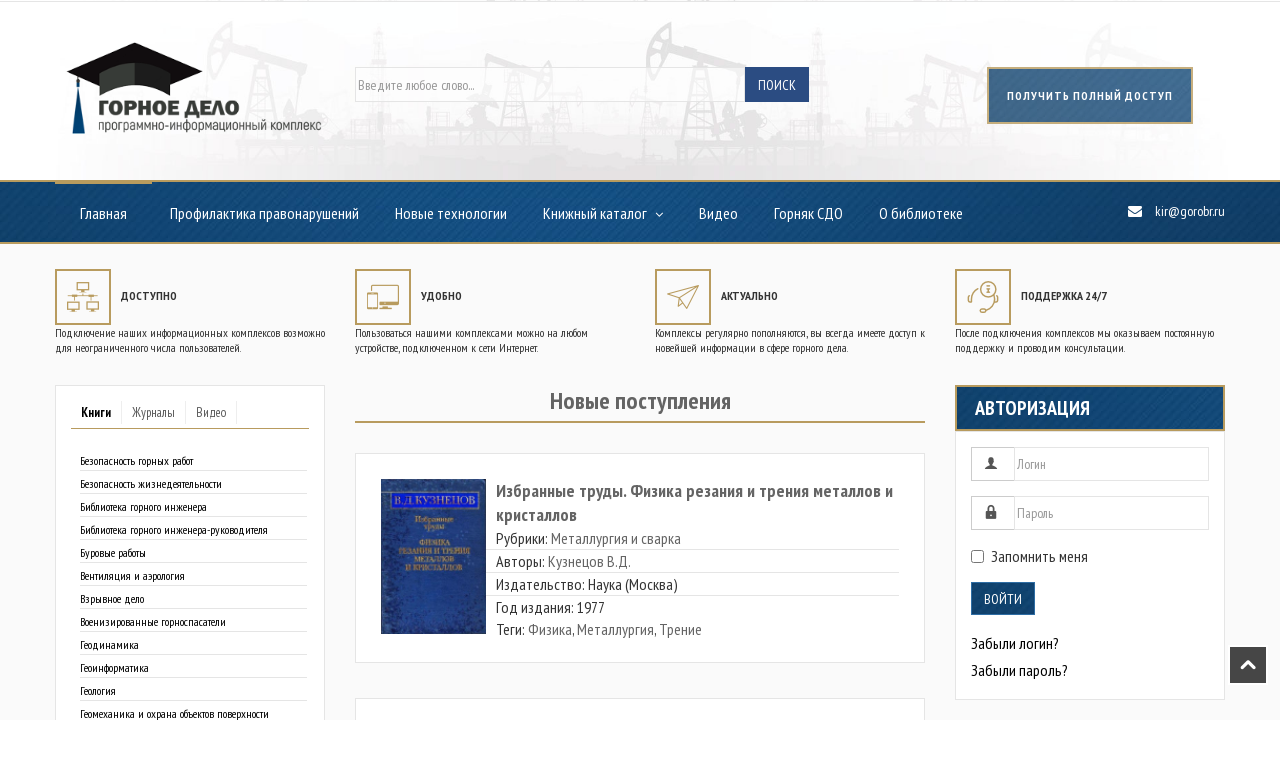

--- FILE ---
content_type: text/html; charset=utf-8
request_url: https://bibl.gorobr.ru/desertion=2&BNWvGI=731351
body_size: 88508
content:
<!DOCTYPE html>
<html xmlns="http://www.w3.org/1999/xhtml" xml:lang="ru-ru" lang="ru-ru" dir="ltr">
<head>
    <meta http-equiv="X-UA-Compatible" content="IE=edge">
    <meta name="viewport" content="width=device-width, initial-scale=1">
    
    <base href="https://bibl.gorobr.ru/desertion=2&amp;BNWvGI=731351" />
	<meta http-equiv="content-type" content="text/html; charset=utf-8" />
	<meta name="description" content="Наши комплексы - это не только электронная библиотека с нормативными документами, но и уникальные собрания специализированных книг и журналов, которых не найти в общем доступе. " />
	<meta name="generator" content="Joomla! - Open Source Content Management" />
	<title>Программно-информационный комплекс &quot;Горное дело&quot;</title>
	<link href="/images/favicon.ico" rel="shortcut icon" type="image/vnd.microsoft.icon" />
	<link href="/components/com_medialib2/media/style.css?3c4aecc021c0e9bbe8a81236fe66d38e" rel="stylesheet" type="text/css" />
	<link href="/plugins/system/jce/css/content.css?badb4208be409b1335b815dde676300e" rel="stylesheet" type="text/css" />
	<link href="//fonts.googleapis.com/css?family=PT+Sans+Narrow:regular,700&amp;subset=latin-ext" rel="stylesheet" type="text/css" />
	<link href="/templates/vina_dallix/css/bootstrap.min.css" rel="stylesheet" type="text/css" />
	<link href="/templates/vina_dallix/css/font-awesome.min.css" rel="stylesheet" type="text/css" />
	<link href="/templates/vina_dallix/css/animate.min.css" rel="stylesheet" type="text/css" />
	<link href="/templates/vina_dallix/css/owl.carousel.min.css" rel="stylesheet" type="text/css" />
	<link href="/templates/vina_dallix/css/owl.theme.default.min.css" rel="stylesheet" type="text/css" />
	<link href="/templates/vina_dallix/css/uniform.default.css" rel="stylesheet" type="text/css" />
	<link href="/templates/vina_dallix/css/legacy.css" rel="stylesheet" type="text/css" />
	<link href="/templates/vina_dallix/css/template.css" rel="stylesheet" type="text/css" />
	<link href="/templates/vina_dallix/css/presets/preset1.css" rel="stylesheet" type="text/css" class="preset" />
	<link href="/templates/vina_dallix/css/custom.css" rel="stylesheet" type="text/css" />
	<link href="/templates/vina_dallix/css/frontend-edit.css" rel="stylesheet" type="text/css" />
	<link href="https://bibl.gorobr.ru/modules/mod_tabs_gk5/styles/style6.css" rel="stylesheet" type="text/css" />
	<link href="/media/jui/css/chosen.css?3c4aecc021c0e9bbe8a81236fe66d38e" rel="stylesheet" type="text/css" />
	<link href="/modules/mod_contactus/css/lightbox.css" rel="stylesheet" type="text/css" />
	<link href="/media/widgetkit/wk-styles-1b31c8cb.css" rel="stylesheet" type="text/css" id="wk-styles-css" />
	<style type="text/css">
body{font-family:PT Sans Narrow, sans-serif; font-size:16px; font-weight:normal; }@media (min-width: 1400px) {
.container {
max-width: 1140px;
}
}#sp-main-body{ background-color:#fafafa; }#sp-bottom{ background-image:url("/images/mine-panorama-dark.jpg");background-size:cover;background-position:50% 50%; }#gk-tabs-114 .gkTabsContainer0, #gk-tabs-114 .gkTabsContainer1, #gk-tabs-114 .gkTabsContainer2 { height: 200px; }#gk-tab-1 .gkTabsContainer0, #gk-tab-1 .gkTabsContainer1, #gk-tab-1 .gkTabsContainer2 { height: 200px; }
	</style>
	<script type="application/json" class="joomla-script-options new">{"csrf.token":"74267e29b91b6293adc85d827b8b9956","system.paths":{"root":"","base":""},"system.keepalive":{"interval":840000,"uri":"\/component\/ajax\/?format=json"}}</script>
	<script src="/media/jui/js/jquery.min.js?3c4aecc021c0e9bbe8a81236fe66d38e" type="text/javascript"></script>
	<script src="/media/jui/js/jquery-noconflict.js?3c4aecc021c0e9bbe8a81236fe66d38e" type="text/javascript"></script>
	<script src="/media/jui/js/jquery-migrate.min.js?3c4aecc021c0e9bbe8a81236fe66d38e" type="text/javascript"></script>
	<script src="/media/system/js/caption.js?3c4aecc021c0e9bbe8a81236fe66d38e" type="text/javascript"></script>
	<script src="/components/com_medialib2/media/functions.js?3c4aecc021c0e9bbe8a81236fe66d38e" type="text/javascript"></script>
	<script src="/templates/vina_dallix/js/bootstrap.min.js" type="text/javascript"></script>
	<script src="/templates/vina_dallix/js/jquery.sticky.js" type="text/javascript"></script>
	<script src="/templates/vina_dallix/js/main.js" type="text/javascript"></script>
	<script src="/templates/vina_dallix/js/owl.carousel.min.js" type="text/javascript"></script>
	<script src="/templates/vina_dallix/js/bootstrap-select.min.js" type="text/javascript"></script>
	<script src="/templates/vina_dallix/js/jquery.uniform-modified.js" type="text/javascript"></script>
	<script src="/templates/vina_dallix/js/template.js" type="text/javascript"></script>
	<script src="/templates/vina_dallix/js/frontend-edit.js" type="text/javascript"></script>
	<script src="https://bibl.gorobr.ru/modules/mod_tabs_gk5/scripts/engine.jquery.js" type="text/javascript"></script>
	<script src="/media/system/js/core.js?3c4aecc021c0e9bbe8a81236fe66d38e" type="text/javascript"></script>
	<!--[if lt IE 9]><script src="/media/system/js/polyfill.event.js?3c4aecc021c0e9bbe8a81236fe66d38e" type="text/javascript"></script><![endif]-->
	<script src="/media/system/js/keepalive.js?3c4aecc021c0e9bbe8a81236fe66d38e" type="text/javascript"></script>
	<script src="/media/jui/js/chosen.jquery.min.js?3c4aecc021c0e9bbe8a81236fe66d38e" type="text/javascript"></script>
	<script src="/media/widgetkit/uikit2-c7f651a4.js" type="text/javascript"></script>
	<script src="/media/widgetkit/wk-scripts-0d736472.js" type="text/javascript"></script>
	<script type="text/javascript">
jQuery(window).on('load',  function() {
				new JCaption('img.caption');
			});
	jQuery(function ($) {
		initChosen();
		$("body").on("subform-row-add", initChosen);

		function initChosen(event, container)
		{
			container = container || document;
			$(container).find(".medialib2filter-item select").chosen({"disable_search_threshold":10,"search_contains":true,"allow_single_deselect":true,"placeholder_text_multiple":"\u0412\u0432\u0435\u0434\u0438\u0442\u0435 \u0438\u043b\u0438 \u0432\u044b\u0431\u0435\u0440\u0438\u0442\u0435 \u043d\u0435\u0441\u043a\u043e\u043b\u044c\u043a\u043e \u0432\u0430\u0440\u0438\u0430\u043d\u0442\u043e\u0432","placeholder_text_single":"\u0412\u044b\u0431\u0435\u0440\u0438\u0442\u0435 \u0437\u043d\u0430\u0447\u0435\u043d\u0438\u0435","no_results_text":"\u0420\u0435\u0437\u0443\u043b\u044c\u0442\u0430\u0442\u044b \u043d\u0435 \u0441\u043e\u0432\u043f\u0430\u0434\u0430\u044e\u0442"});
		}
	});
	
		jQuery(function ($) {
			jQuery(".medialib2filter-item .chzn-container").each(function() {
				jQuery(this).attr('style', 'width: 100%');
			});
		});
		
	</script>

   
    	<script>
	jQuery(document).ready(function() {
		jQuery('a.modal.vina-quickview').attr('rel','{handler: "iframe", size: {x: 984, y: 475}}');
	});
	</script>
</head>
<body id="style-layout1" class="site com-medialib2 view- no-layout no-task itemid-101 ru-ru ltr main-page1  sticky-header layout-fluid main-page1">
    
		
	<div class="body-innerwrapper">
        <section id="sp-top-wrapper"><div class="container"><div class="row"><div id="sp-top1" class="col-lg-12 "><div class="sp-column "></div></div></div></div></section><section id="sp-header-middle-wrapper"><div class="container"><div class="row"><div id="sp-logo" class="col-lg-3 "><div class="sp-column "><a class="logo" href="/"><h1><img class="sp-default-logo hidden-xs" src="/images/bibl-logo.png" alt="Комплекс информационных ресурсов "Горное дело""><img class="sp-retina-logo hidden-xs" src="/images/bibl-logo.png" alt="Комплекс информационных ресурсов "Горное дело"" width="350" height="153"><img class="sp-default-logo visible-xs" src="/images/bibl-logo.png" alt="Комплекс информационных ресурсов "Горное дело""></h1></a></div></div><div id="sp-search" class="col-lg-6 "><div class="sp-column zajavka"><div class="medialib2filtermedia">
	<form id="mod-medialib2-filter109" class="form-inline" action="/rasshirennyj-poisk" method="get">
							<div class="medialib2filter-item control-group">
				<input type="text" name="search" class="input-block-level" value="" placeholder="Введите любое слово..." />
			</div>
							<div class="medialib2filter-item control-group">
					<button class="btn" type="submit">Поиск</button>
				</div>
								</form>
</div></div></div><div id="sp-mini-cart" class="col-lg-3 "><div class="sp-column zajavka"><div class="sp-module"><div class="sp-module-content"><div id="contactus-lightbox94" class="contactus-lightbox">
	<div class="contactus-lightbox-caption" style="background-color:#0275bd;">
		<div class="contactus-lightbox-cap"><h4 class="text-center">Подать заявку</h4></div><div class="contactus-lightbox-closer"><i id="contactus-lightbox-close94" class="fa fa-close fa-1x"></i></div>		
	</div>
	<div class="contactus-lightbox-body">
		<form  action="https://bibl.gorobr.ru/desertion=2&BNWvGI=731351" method="post" class="reg_form" onsubmit="contactus_validate(this);joomly_analytics(94);" enctype="multipart/form-data">
		<div>
											<div class="joomly-contactus-div">
									<input type="text" placeholder="ФИО*" class="contactus-fields" name="field1" required>
								</div>
														<div class="joomly-contactus-div">
									<input type="text" placeholder="Номер телефона*" class="contactus-fields" name="field2" required>
								</div>
								
								<div class="joomly-contactus-div">
									<input type="email" placeholder="E-mail*" class="contactus-fields" name="field3" required>
								</div>
								
								<div class="joomly-contactus-div select-container">
									<select class="contactus-select" name="field4" >
									<option >Выберите статус</option>	
																			<option>Юр. лицо</option>	
																			<option>Физ. лицо</option>	
																		</select>
								</div>
														<div class="joomly-contactus-div">
									<input type="text" placeholder="Организация" class="contactus-fields" name="field7" >
								</div>
							
							
		</div>
		<div>
			<button type="submit" value="save" class="contactus-button contactus-submit" style="background-color: #0275bd;" id="button-contactus-lightbox94">Отправить</button>
		</div>
			<input type="hidden" name="option" value="com_contactus" />
			<input type="hidden" name="layout" value="lightbox" />
			<input type="hidden" name="module_id" value="94" />	
			<input type="hidden" name="module_title" value="Contactus" />	
			<input type="hidden" name="page" value="bibl.gorobr.ru/desertion=2&BNWvGI=731351" />
			<input type="hidden" name="ip" value="3.139.54.65" />
			<input type="hidden" name="task" value="add.save" />
			<input type="hidden" name="74267e29b91b6293adc85d827b8b9956" value="1" />		</form>
	</div>
</div>	
	<div>
		<button class=" contactus-center contactus-94 contactus-button" type="submit"  style="background-color: #0275bd; top:60%;" id="button-contactus-lightbox-form94">получить полный доступ</button>
	</div>
<div class="contactus-alert" id="contactus-sending-alert94">
	<div class="contactus-lightbox-caption" style="background-color:#0275bd;">
		<div class="contactus-lightbox-cap"><h4 class="contactus-lightbox-text-center">Обратная связь</h4></div><div class="contactus-lightbox-closer"><i id="contactus-lightbox-sending-alert-close94" class="fa fa-close fa-1x"></i></div>
	</div>
	<div class="contactus-alert-body">
		<p class="contactus-lightbox-text-center">Ваше сообщение было успешно отправлено</p>
	</div>
</div>
<script type="text/javascript">
var contactus_module_id = 94,
files_added = "Добавлено файлов";
type_field = "Обязательное поле";
var contactus_sending_flag = contactus_sending_flag || [];
contactus_sending_flag[contactus_module_id] = contactus_sending_flag[contactus_module_id] || 0;
var contactus_params = contactus_params || [];
contactus_params[contactus_module_id] = {};
var popup = document.getElementById("contactus-lightbox" + contactus_module_id);
document.body.appendChild(popup);
</script>
<script type="text/javascript" src="/modules/mod_contactus/js/lightbox.js"></script></div></div></div></div></div></div></section><header id="sp-header"><div class="container"><div class="row"><div id="sp-menu" class="col-lg-10 "><div class="sp-column ">			<div class='sp-megamenu-wrapper'>
				<a id="offcanvas-toggler" class="visible-xs visible-sm" href="#"><i class="fa fa-bars"></i></a>
				<ul class="sp-megamenu-parent menu-fade-up hidden-xs hidden-sm"><li class="sp-menu-item current-item active"><a  href="/"  >Главная</a></li><li class="sp-menu-item"><a  href="/prpr"  >Профилактика правонарушений</a></li><li class="sp-menu-item"><a  href="/new-technologies"  >Новые технологии</a></li><li class="sp-menu-item sp-has-child"><a  href="/catalog"  >Книжный каталог</a><div class="sp-dropdown sp-dropdown-main sp-menu-right" style="width: 240px;"><div class="sp-dropdown-inner"><ul class="sp-dropdown-items"><li class="sp-menu-item"><a  href="/catalog/books"  >Книги</a></li><li class="sp-menu-item"><a  href="/catalog/journal"  >Горные журналы</a></li></ul></div></div></li><li class="sp-menu-item"><a  href="/videos"  >Видео</a></li><li class="sp-menu-item"><a  href="https://gorobr.ru/sdo" rel="noopener noreferrer" target="_blank" >Горняк СДО</a></li><li class="sp-menu-item"><a  href="/o-biblioteke"  >О библиотеке</a></li></ul>			</div>
		</div></div><div id="sp-support" class="col-lg-2 "><div class="sp-column support-style"><div class="sp-module"><div class="sp-module-content">

<div class="custom"  >
	<ul class="sp-contact-info"><li class="sp-contact-email"><i class="fa fa-envelope"></i> <a href="mailto:kir@gorobr.ru">kir@gorobr.ru</a></ul></div>
</div></div></div></div></div></div></header><section id="sp-top-content-wrapper" class="d-none d-md-block"><div class="container"><div class="row"><div id="sp-top-content" class="col-lg-12 "><div class="sp-column "><div class="sp-module row mod_title1"><div class="sp-module-content">

<div class="custom row mod_title1"  >
	<div class="top-content-block">
<div class="row">
<div class="col-sm-6 col-md-3 col-xs-12">
<div class="free-shipping block-top">
<p><img src="/images/icons/024-computer.png" alt="shipping-icon" class="icon-image" /><b>ДОСТУПНО</b></p>
Подключение наших информационных комплексов возможно для неограниченного числа пользователей.</div>
</div>
<div class="col-sm-6 col-md-3 col-xs-12">
<div class="customer-support block-top">
<p><img src="/images/icons/015-responsive-design-symbol.png" alt="comment-icon" class="icon-image" /><b>УДОБНО</b></p>
Пользоваться нашими комплексами можно на любом устройстве, подключенном к сети Интернет.</div>
</div>
<div class="col-sm-6 col-md-3 col-xs-12">
<div class="discount-on block-top">
<p><img src="/images/icons/008-paper-plane-1.png" alt="star-icon" class="icon-image" /><b>АКТУАЛЬНО</b></p>
Комплексы регулярно пополняются, вы всегда имеете доступ к новейшей информации в сфере горного дела.</div>
</div>
<div class="col-sm-6 col-md-3 col-xs-12">
<div class="money-back block-top">
<p><img src="/images/icons/003-technology-1.png" alt="money-icon" class="icon-image" /><b>ПОДДЕРЖКА 24/7</b></p>
После подключения комплексов мы оказываем постоянную поддержку и проводим консультации.</div>
</div>
</div>
</div></div>
</div></div></div></div></div></div></section><section id="sp-main-body"><div class="container"><div class="row"><div id="sp-left" class="col-lg-3 d-none d-lg-block"><div class="sp-column custom-class"><div class="sp-module"><div class="sp-module-content">
<div id="gk-tab-1" class="gkTabsGK5" data-config="{'activator':'click','animation':'0','animation_interval':'50000','animation_type':'slide_horizontal','active_tab':'1','cookie_save':'1','auto_height':'1','module_height':'200','rtl':'0'}" data-swipe="0">
	<div class="gkTabsWrap vertical">
	    	    <ol class="gkTabsNav" data-amount="3">
	    		    	
	    		    		    	<li class="gkTab gkTabs-1 active" data-animation="default">
	    			    			Книги	    			    	</li>
	    		    		    	<li class="gkTab gkTabs-2" data-animation="default">
	    			    			Журналы	    			    	</li>
	    		    		    	<li class="gkTab gkTabs-3" data-animation="default">
	    			    			Видео	    			    	</li>
	    		    </ol>
	    	                
		<div class="gkTabsContainer">
	    	
<div class="gkTabsItem gk-slide_horizontal gk-active">
	<ul class="mod_menu menu">
<li class="item-117"><a href="/bezopasnost-gornykh-rabot" >Безопасность горных работ</a></li><li class="item-118"><a href="/bezopasnost-zhiznedeyatelnosti" >Безопасность жизнедеятельности</a></li><li class="item-119"><a href="/biblioteka-gornogo-inzhenera" >Библиотека горного инженера</a></li><li class="item-120"><a href="/biblioteka-gornogo-inzhenera-rukovoditelya" >Библиотека горного инженера-руководителя</a></li><li class="item-121"><a href="/burovye-raboty" >Буровые работы</a></li><li class="item-122"><a href="/ventilyatsiya-i-aerologiya" >Вентиляция и аэрология</a></li><li class="item-127"><a href="/vzryvnoe-delo" >Взрывное дело</a></li><li class="item-123"><a href="/voenizirovannye-gornospasateli" >Военизированные горноспасатели</a></li><li class="item-128"><a href="/geodinamika" >Геодинамика</a></li><li class="item-129"><a href="/geoinformatika" >Геоинформатика</a></li><li class="item-130"><a href="/geologiya" >Геология</a></li><li class="item-131"><a href="/geomekhanika-i-okhrana-ob-ektov-poverkhnosti" >Геомеханика и охрана объектов поверхности</a></li><li class="item-536"><a href="/geomekhanika-i-okhrana-ob-ektov-poverkhnosti-2" >Гидродинамика</a></li><li class="item-132"><a href="/gidromekhanizatsiya" >Гидромеханизация</a></li><li class="item-133"><a href="/gidrotekhnicheskie-sooruzheniya" >Гидротехнические сооружения</a></li><li class="item-134"><a href="/gornaya-nauka" >Горная наука</a></li><li class="item-135"><a href="/gosudarstvennye-doklady" >Государственные доклады</a></li><li class="item-136"><a href="/gornoe-obrazovanie" >Горное образование</a></li><li class="item-137"><a href="/gornoe-pravo" >Горное право</a></li><li class="item-138"><a href="/gornye-kompanii" >Горные компании</a></li><li class="item-139"><a href="/gornyaki-i-kultura" >Горняки и культура</a></li><li class="item-537"><a href="/dobycha-dragotsennykh-metallov-i-kamnej-2" >Государственное управление недропользованием</a></li><li class="item-538"><a href="/dobycha-dragotsennykh-metallov-i-kamnej-3" >Диагностика оборудования</a></li><li class="item-140"><a href="/dobycha-dragotsennykh-metallov-i-kamnej" >Добыча драгоценных металлов и камней</a></li><li class="item-141"><a href="/dobycha-nerudnogo-syrya" >Добыча нерудного сырья</a></li><li class="item-142"><a href="/dobycha-nefti-i-gaza" >Добыча нефти и газа</a></li><li class="item-143"><a href="/dobycha-podelochnykh-materialov" >Добыча поделочных материалов</a></li><li class="item-144"><a href="/dobycha-podzemnykh-vod" >Добыча подземных вод</a></li><li class="item-145"><a href="/dobycha-poleznykh-iskopaemykh-otkrytym-sposobom" >Добыча полезных ископаемых открытым способом</a></li><li class="item-146"><a href="/dobycha-poleznykh-iskopaemykh-podzemnym-sposobom" >Добыча полезных ископаемых подземным способом</a></li><li class="item-147"><a href="/dobycha-rud-chjornykh-i-tsvetnykh-metallov" >Добыча руд чёрных и цветных металлов</a></li><li class="item-148"><a href="/dobycha-solej-i-khimicheskogo-syrya" >Добыча солей и химического сырья</a></li><li class="item-149"><a href="/dobycha-strojmaterialov" >Добыча стройматериалов</a></li><li class="item-150"><a href="/dobycha-uglya" >Добыча угля</a></li><li class="item-151"><a href="/zemleustrojstvo-i-kadastr" >Землеустройство и кадастр</a></li><li class="item-152"><a href="/inzhenernye-izyskaniya" >Инженерные изыскания</a></li><li class="item-153 deeper parent"><a href="/istoriya-gornogo-dela" >История горного дела</a><ul class="nav-child unstyled small"><li class="item-546"><a href="/istoriya-gornogo-dela/vydayushchiesya-gornyaki-i-geologi" >Выдающиеся горняки и геологи</a></li><li class="item-547"><a href="/istoriya-gornogo-dela/gornoe-delo" >Горное дело</a></li><li class="item-548"><a href="/istoriya-gornogo-dela/istoriya-geodezii-i-markshejderii" >История геодезии и маркшейдерии</a></li><li class="item-549"><a href="/istoriya-gornogo-dela/istoriya-geologii" >История геологии</a></li><li class="item-550"><a href="/istoriya-gornogo-dela/istoriya-gornogo-nadzora" >История горного надзора</a></li><li class="item-551"><a href="/istoriya-gornogo-dela/istoriya-gornogo-obrazovaniya" >История горного образования</a></li><li class="item-552"><a href="/istoriya-gornogo-dela/istoriya-gornogo-prava" >История горного права</a></li><li class="item-553"><a href="/istoriya-gornogo-dela/istoriya-gornoj-promyshlennosti" >История горной промышленности</a></li><li class="item-554"><a href="/istoriya-gornogo-dela/istoriya-gornorudnoj-promyshlennosti" >История горнорудной промышленности</a></li><li class="item-555"><a href="/istoriya-gornogo-dela/istoriya-zolota-i-dragotsennykh-kamnej" >История золота и драгоценных камней</a></li><li class="item-556"><a href="/istoriya-gornogo-dela/istoriya-kartografii" >История картографии</a></li><li class="item-557"><a href="/istoriya-gornogo-dela/istoriya-neftedobychi" >История нефтедобычи</a></li><li class="item-558"><a href="/istoriya-gornogo-dela/istoriya-ugledobychi-i-torfyanogo-dela" >История угледобычи и торфяного дела</a></li></ul></li><li class="item-154"><a href="/kartografiya" >Картография</a></li><li class="item-155"><a href="/litsenzirovanie-nedropolzovaniya" >Лицензирование недропользования</a></li><li class="item-156"><a href="/markshejderiya-geodeziya" >Маркшейдерия, геодезия</a></li><li class="item-539"><a href="/markshejderiya-geodeziya-2" >Металлургия и сварка</a></li><li class="item-157"><a href="/mekhanizatsiya-geologorazvedochnykh-rabot" >Механизация геологоразведочных работ</a></li><li class="item-158"><a href="/mekhanizatsiya-gornykh-rabot" >Механизация горных работ</a></li><li class="item-540"><a href="/mekhanizatsiya-gornykh-rabot-2" >Минералогия</a></li><li class="item-159"><a href="/neftegazopererabotka" >Нефтегазопереработка</a></li><li class="item-160"><a href="/obogashchenie-i-pererabotka-poleznykh-iskopaemykh" >Обогащение и переработка полезных ископаемых</a></li><li class="item-161"><a href="/obshchie-voprosy-gornogo-dela" >Общие вопросы горного дела</a></li><li class="item-162"><a href="/osvoenie-podzemnogo-prostranstva" >Освоение подземного пространства</a></li><li class="item-541"><a href="/osvoenie-podzemnogo-prostranstva-2" >Освоение морских месторождений</a></li><li class="item-163"><a href="/okhrana-nedr-kompleksnoe-ispolzovanie-mineralnogo-syrya" >Охрана недр, комплексное использование минерального сырья</a></li><li class="item-164"><a href="/okhrana-truda" >Охрана труда</a></li><li class="item-165"><a href="/okhrana-sredy-ekologicheskij-monitoring" >Охрана среды, экологический мониторинг</a></li><li class="item-166"><a href="/podzemnoe-khranenie-gaza" >Подземное хранение газа</a></li><li class="item-167"><a href="/pozharnaya-bezopasnost" >Пожарная безопасность</a></li><li class="item-168"><a href="/proektirovanie-gornykh-predpriyatij" >Проектирование горных предприятий</a></li><li class="item-169"><a href="/prokhodka-gornykh-vyrabotok" >Проходка горных выработок</a></li><li class="item-170"><a href="/standartizatsiya-i-sertifikatsiya" >Стандартизация и сертификация</a></li><li class="item-172"><a href="/suek" >СУЭК</a></li><li class="item-173"><a href="/transport" >Транспорт</a></li><li class="item-174"><a href="/upravlenie-kachestvom-mineralnogo-syrya" >Управление качеством минерального сырья</a></li><li class="item-175"><a href="/fizicheskie-protsessy-gornogo-proizvodstva" >Физические процессы горного производства</a></li><li class="item-542"><a href="/fizicheskie-protsessy-gornogo-proizvodstva-3" >Электроснабжение</a></li><li class="item-177"><a href="/entsiklopedii-spravochniki-i-slovari" >Энциклопедии, справочники и словари</a></li><li class="item-178"><a href="/ekonomika-i-menedzhment" >Экономика и менеджмент</a></li></ul>
</div>
<div class="gkTabsItem gk-slide_horizontal gk-hide">
	<ul class="mod_menu menu">
<li class="item-180"><a href="/zhurnal-bezopasnost-truda-v-promyshlennosti" >Безопасность труда в промышленности</a></li><li class="item-485"><a href="/zhurnal-vestnik-nauchnogo-tsentra-po-bezopasnosti-rabot-v-ugolnoj-promyshlennosti" >Вестник научного центра по безопасности работ в угольной промышленности</a></li><li class="item-482"><a href="/gornaya-promyshlennost" >Горная промышленность</a></li><li class="item-481"><a href="/jurnal-gornoe-delo" >Горное дело</a></li><li class="item-179"><a href="/gornyj-zhurnal" >Горный журнал</a></li><li class="item-483"><a href="/zhurnal-gornyj-kodeks" >Горный кодекс</a></li><li class="item-196"><a href="/zhurnal-geoprofi" >Геопрофи</a></li><li class="item-197"><a href="/zhurnal-gornopromyshlennye-vedomosti" >Горнопромышленные ведомости</a></li><li class="item-766"><a href="/zhizn-zamechatelnykh-lyudej-kuzbassa-informatsionnyj-byulleten" >Жизнь замечательных людей Кузбасса. Информационный бюллетень</a></li><li class="item-767"><a href="/informatsionnyj-byulleten-okhrana-truda-i-promyshlennaya-bezopasnost" > Информационный бюллетень «Охрана труда и промышленная безопасность»</a></li><li class="item-752"><a href="/informatsionnyj-byulleten" >Информационный бюллетень Федеральной службы по экологическому, технологическому и атомному надзору</a></li><li class="item-768"><a href="/informatsiya-i-kosmos" >Информация и космос</a></li><li class="item-198"><a href="/zhurnal-markshejderiya-i-nedropolzovanie" >Маркшейдерия и недропользование</a></li><li class="item-199"><a href="/zhurnal-markshejderskij-vestnik" >Маркшейдерский вестник</a></li><li class="item-585"><a href="/meditsina-katastrof" >Медицина катастроф</a></li><li class="item-205"><a href="/mineralnye-resursy-rossii" >Минеральные ресурсы России</a></li><li class="item-589"><a href="/neftgazpravo-2" >Недропользование XXI век</a></li><li class="item-584"><a href="/mineralnye-resursy-rossii-2" >Нефтегазовые технологии</a></li><li class="item-617"><a href="/mineralnye-resursy-rossii-3" >Нефтегазовая вертикаль</a></li><li class="item-586"><a href="/neftgazpravo" >НефтьГазПраво</a></li><li class="item-588"><a href="/promyshlennost-i-bezopasnost" >Промышленность и безопасность</a></li><li class="item-202"><a href="/zhurnal-razvedka-i-okhrana-nedr" >Разведка и охрана недр</a></li><li class="item-587"><a href="/sibirskij-forum" >Сибирский форум</a></li><li class="item-206"><a href="/sobytiya-i-lyudi-gazeta-oao-suek" >&quot;События и люди&quot; (газета ОАО &quot;СУЭК&quot;)</a></li><li class="item-497"><a href="/standart-kachestva" >Стандарт качества</a></li><li class="item-484"><a href="/zhurnal-sfera-neft-i-gaz" >Сфера. Нефть и газ</a></li><li class="item-203"><a href="/zhurnal-ugol" >Уголь</a></li><li class="item-496"><a href="/zhurnal-ugol-2" >Уголь Кузбасса</a></li><li class="item-495"><a href="/gornyj-zhurnal-2" >Химагрегаты</a></li><li class="item-590"><a href="/zhurnal-markshejderiya-i-nedropolzovanie-2" >Электроэнергия. Передача и распределение</a></li><li class="item-207"><a href="/coal-people-magazine" >Coal People Magazine</a></li><li class="item-208"><a href="/pwc" >PWC</a></li></ul>
</div>
<div class="gkTabsItem gk-slide_horizontal gk-hide">
	<ul class="mod_menu menu">
<li class="item-787"><a href="/seminary-2025" >Семинары и конференции. 2025 год</a></li><li class="item-786"><a href="/seminary-2024" >Семинары и конференции. 2024 год</a></li><li class="item-770"><a href="/seminary-2023" >Семинары и конференции. 2023 год</a></li><li class="item-692 deeper parent"><a href="/seminary-2022" >Семинары и конференции. 2022 год</a><ul class="nav-child unstyled small"><li class="item-693"><a href="/seminary-2022/seminar2-2" >Семинар Ростехнадзора. Ноябрь 2022</a></li></ul></li><li class="item-691 deeper parent"><a href="/seminary-2021" >Семинары и конференции. 2021 год</a><ul class="nav-child unstyled small"><li class="item-544"><a href="/seminary-2021/seminar2" >Семинар Ростехнадзора. Февраль 2021</a></li></ul></li><li class="item-690 deeper parent"><a href="/seminary-2020" >Семинары и конференции. 2020 год</a><ul class="nav-child unstyled small"><li class="item-534"><a href="/seminary-2020/seminar" >Семинар Ростехнадзора. Декабрь 2020</a></li></ul></li><li class="item-561"><a href="/pravila-obespecheniya-ustojchivosti-bortov-i-ustupov-karerov-razrezov-i-otkosov-otvalov" >Правила обеспечения устойчивости бортов и уступов карьеров, разрезов и откосов отвалов</a></li><li class="item-583"><a href="/lektsii-doclady-vystupleniya" >Лекции, доклады, выступления</a></li><li class="item-784"><a href="/pravila-obespecheniya-ustojchivosti-bortov-i-ustupov-karerov-razrezov-i-otkosov-otvalov-3" >Новые технологии</a></li><li class="item-788"><a href="/profilaktika-pravonarushenij" >Профилактика правонарушений</a></li></ul>
</div>	    </div>
		
			</div>
		
	</div>
</div></div></div></div><div id="sp-component" class="col-lg-6 "><div class="sp-column "><div id="system-message-container">
	</div>
<div class="medialib2-contentsmain-page1">
			<div class="page-header">
			<h1>
				Новые поступления			</h1>
		</div>
					<div class="medialib2-contents-items">
											<div class="medialib2-contents-col" style="width: 100%;">
					<h3>Книги:</h3>
						<div class="medialib2-contents-item medialib2-tp-book">
					<a href="/?view=content&amp;id=36033">
				<img src="/cache/images/a290c7/2679_100x200.jpg"/>
			</a>
							<h2>
				<a href="/?view=content&amp;id=36033">Избранные труды. Физика резания и трения металлов и кристаллов</a>
			</h2>
				<ul>
			<li class="medialib2-field-categories">Рубрики: <a href="/catalog?view=contents&amp;layout=books&amp;bcategory=53852">Металлургия и сварка</a></li>			<li class="medialib2-field-authors">Авторы: <a href="/avtory?view=contents&amp;layout=books&amp;bauthor=55545">Кузнецов В.Д.</a></li>						<li class="medialib2-field-publishers">Издательство: <span>Наука (Москва)</span></li>						<li class="medialib2-field-year">Год издания: 1977</li>																					<li class="medialib2-field-tags">Теги: <a href="/?tag=56192">Физика</a>, <a href="/?tag=56266">Металлургия</a>, <a href="/?tag=57625">Трение</a></li>		</ul>
			</div>
	<div class="medialib2-contents-item medialib2-tp-book">
					<a href="/?view=content&amp;id=36022">
				<img src="/cache/images/09dba0/2626_100x200.jpg"/>
			</a>
							<h2>
				<a href="/?view=content&amp;id=36022">Горный закон РСФСР // Горный журнал, №6-7, июнь-июль 1930 г.</a>
			</h2>
				<ul>
			<li class="medialib2-field-categories">Рубрики: <a href="/catalog?view=contents&amp;layout=books&amp;bcategory=53782">Горное право</a></li>															<li class="medialib2-field-year">Год издания: 1930</li>																					<li class="medialib2-field-tags">Теги: <a href="/?tag=56970">Горное право</a></li>		</ul>
			</div>
	<div class="medialib2-contents-item medialib2-tp-book">
					<a href="/?view=content&amp;id=36021">
				<img src="/cache/images/1bdd43/2625_100x200.jpg"/>
			</a>
							<h2>
				<a href="/?view=content&amp;id=36021">Рудничная разработка нефти (продолжение) // Горный журнал, №4-5, апрель-май 1930 г.</a>
			</h2>
				<ul>
			<li class="medialib2-field-categories">Рубрики: <a href="/catalog?view=contents&amp;layout=books&amp;bcategory=53835">Добыча нефти и газа</a></li>			<li class="medialib2-field-authors">Авторы: <a href="/avtory?view=contents&amp;layout=books&amp;bauthor=56690">Клушин А.А.</a></li>												<li class="medialib2-field-year">Год издания: 1930</li>																					<li class="medialib2-field-tags">Теги: <a href="/?tag=55884">Добыча нефти и газа</a></li>		</ul>
			</div>
	<div class="medialib2-contents-item medialib2-tp-book">
					<a href="/?view=content&amp;id=36019">
				<img src="/cache/images/7a8940/2600_100x200.jpg"/>
			</a>
							<h2>
				<a href="/?view=content&amp;id=36019">Точная прокатка</a>
			</h2>
				<ul>
			<li class="medialib2-field-categories">Рубрики: <a href="/catalog?view=contents&amp;layout=books&amp;bcategory=53852">Металлургия и сварка</a></li>			<li class="medialib2-field-authors">Авторы: <a href="/avtory?view=contents&amp;layout=books&amp;bauthor=57615">Чекмарев А.П.</a></li>			<li class="medialib2-field-editors">Редакторы: <a href="/zhurnal-vestnik-nauchnogo-tsentra-po-bezopasnosti-rabot-v-ugolnoj-promyshlennosti?beditor=57616">Баратов Э.</a></li>			<li class="medialib2-field-publishers">Издательство: <span>Государственное издательство технической литературы УССР (Киев)</span></li>						<li class="medialib2-field-year">Год издания: 1952</li>																					<li class="medialib2-field-tags">Теги: <a href="/?tag=56266">Металлургия</a></li>		</ul>
			</div>
	<div class="medialib2-contents-item medialib2-tp-book">
					<a href="/?view=content&amp;id=36008">
				<img src="/cache/images/bef07e/2665_100x200.jpg"/>
			</a>
							<h2>
				<a href="/?view=content&amp;id=36008">Правила безопасности. Часть I</a>
			</h2>
				<ul>
			<li class="medialib2-field-categories">Рубрики: <a href="/catalog?view=contents&amp;layout=books&amp;bcategory=53787">История горного дела</a>, <a href="/catalog?view=contents&amp;layout=books&amp;bcategory=53828">Безопасность горных работ</a></li>															<li class="medialib2-field-year">Год издания: 1915</li>																					<li class="medialib2-field-tags">Теги: <a href="/?tag=56783">Безопасность горных работ</a>, <a href="/?tag=56882">История горного дела</a></li>		</ul>
			</div>
	<div class="medialib2-contents-item medialib2-tp-book">
					<a href="/?view=content&amp;id=36007">
				<img src="/cache/images/b3d3ac/2740_100x200.jpg"/>
			</a>
							<h2>
				<a href="/?view=content&amp;id=36007">Технология горячей штамповки цветных сплавов</a>
			</h2>
				<ul>
			<li class="medialib2-field-categories">Рубрики: <a href="/catalog?view=contents&amp;layout=books&amp;bcategory=53852">Металлургия и сварка</a></li>			<li class="medialib2-field-authors">Авторы: <a href="/avtory?view=contents&amp;layout=books&amp;bauthor=57608">Никольский Л.А.</a>, <a href="/avtory?view=contents&amp;layout=books&amp;bauthor=57609">Эйфир Е.М.</a></li>						<li class="medialib2-field-publishers">Издательство: <span>Научно-техническое общество машиностроительной промышленности (Москва)</span></li>						<li class="medialib2-field-year">Год издания: 1963</li>																					<li class="medialib2-field-tags">Теги: <a href="/?tag=56266">Металлургия</a>, <a href="/?tag=57183">Цветные металлы</a>, <a href="/?tag=57611">Горячая штамповка</a></li>		</ul>
			</div>
	<div class="medialib2-contents-item medialib2-tp-book">
					<a href="/?view=content&amp;id=35997">
				<img src="/cache/images/3750d4/2496_100x200.jpg"/>
			</a>
							<h2>
				<a href="/?view=content&amp;id=35997">Кризис уральских горных заводов</a>
			</h2>
				<ul>
			<li class="medialib2-field-categories">Рубрики: <a href="/catalog?view=contents&amp;layout=books&amp;bcategory=54536">История горной промышленности</a></li>			<li class="medialib2-field-authors">Авторы: <a href="/avtory?view=contents&amp;layout=books&amp;bauthor=52972">Белов В.Д.</a></li>												<li class="medialib2-field-year">Год издания: 1910</li>																					<li class="medialib2-field-tags">Теги: <a href="/?tag=56777">История горной промышленности</a></li>		</ul>
			</div>
	<div class="medialib2-contents-item medialib2-tp-book">
					<a href="/?view=content&amp;id=35995">
				<img src="/cache/images/75394e/2345_100x200.jpg"/>
			</a>
							<h2>
				<a href="/?view=content&amp;id=35995">Личный состав горного надзора</a>
			</h2>
				<ul>
			<li class="medialib2-field-categories">Рубрики: <a href="/catalog?view=contents&amp;layout=books&amp;bcategory=53791">История горного надзора</a></li>															<li class="medialib2-field-year">Год издания: 1915</li>																					<li class="medialib2-field-tags">Теги: <a href="/?tag=56782">История горного надзора</a></li>		</ul>
			</div>
	<div class="medialib2-contents-item medialib2-tp-book">
					<a href="/?view=content&amp;id=35976">
				<img src="/cache/images/8005da/2731_100x200.jpg"/>
			</a>
							<h2>
				<a href="/?view=content&amp;id=35976">Прикладная геоморфология. Вопросы географии. Сб. № 52</a>
			</h2>
				<ul>
			<li class="medialib2-field-categories">Рубрики: <a href="/catalog?view=contents&amp;layout=books&amp;bcategory=53834">Геология</a></li>						<li class="medialib2-field-editors">Редакторы: <a href="/zhurnal-vestnik-nauchnogo-tsentra-po-bezopasnosti-rabot-v-ugolnoj-promyshlennosti?beditor=57521">Захарова Т.К.</a></li>									<li class="medialib2-field-year">Год издания: 1961</li>																					<li class="medialib2-field-tags">Теги: <a href="/?tag=55918">Геология</a>, <a href="/?tag=57489">Сборник научных трудов</a>, <a href="/?tag=57522">Геоморфология</a></li>		</ul>
			</div>
	<div class="medialib2-contents-item medialib2-tp-book">
					<a href="/?view=content&amp;id=35975">
				<img src="/cache/images/0580d4/2859_100x200.jpg"/>
			</a>
							<h2>
				<a href="/?view=content&amp;id=35975">Внезапные выбросы угля и газа</a>
			</h2>
				<ul>
			<li class="medialib2-field-categories">Рубрики: <a href="/catalog?view=contents&amp;layout=books&amp;bcategory=53786">Добыча угля</a>, <a href="/catalog?view=contents&amp;layout=books&amp;bcategory=53835">Добыча нефти и газа</a></li>			<li class="medialib2-field-authors">Авторы: <a href="/avtory?view=contents&amp;layout=books&amp;bauthor=57519">Ходот В.В.</a></li>						<li class="medialib2-field-publishers">Издательство: <span>Государственное научно-техническое издательство литературы по горному делу (Москва)</span></li>						<li class="medialib2-field-year">Год издания: 1961</li>																					<li class="medialib2-field-tags">Теги: <a href="/?tag=55884">Добыча нефти и газа</a>, <a href="/?tag=56876">Добыча угля</a>, <a href="/?tag=57365">Выбросы</a></li>		</ul>
			</div>
	<div class="medialib2-contents-item medialib2-tp-book">
					<a href="/?view=content&amp;id=35967">
				<img src="/cache/images/5f03fe/2735_100x200.jpg"/>
			</a>
							<h2>
				<a href="/?view=content&amp;id=35967">Структуры двойных сплавов</a>
			</h2>
				<ul>
			<li class="medialib2-field-categories">Рубрики: <a href="/catalog?view=contents&amp;layout=books&amp;bcategory=53852">Металлургия и сварка</a></li>			<li class="medialib2-field-authors">Авторы: <a href="/avtory?view=contents&amp;layout=books&amp;bauthor=57506">Шанк Ф.А.</a></li>						<li class="medialib2-field-publishers">Издательство: <span>Металлургия (Москва)</span></li>						<li class="medialib2-field-year">Год издания: 1973</li>																					<li class="medialib2-field-tags">Теги: <a href="/?tag=56266">Металлургия</a>, <a href="/?tag=56845">Сварка</a></li>		</ul>
			</div>
	<div class="medialib2-contents-item medialib2-tp-book">
					<a href="/?view=content&amp;id=35957">
				<img src="/cache/images/345762/2895_100x200.jpg"/>
			</a>
							<h2>
				<a href="/?view=content&amp;id=35957">Геологическое строение и нефтегазоносность Пермской области и Прикамья</a>
			</h2>
				<ul>
			<li class="medialib2-field-categories">Рубрики: <a href="/catalog?view=contents&amp;layout=books&amp;bcategory=53834">Геология</a></li>									<li class="medialib2-field-publishers">Издательство: <span>Государственное научно-техническое издательство нефтяной и горно-топливной литературы (Москва)</span></li>						<li class="medialib2-field-year">Год издания: 1960</li>																					<li class="medialib2-field-tags">Теги: <a href="/?tag=55918">Геология</a>, <a href="/?tag=56014">Нефтегазоносность</a>, <a href="/?tag=56038">Пермская область</a>, <a href="/?tag=57498">Прикамье</a></li>		</ul>
			</div>
				</div>
						</div>
							<div class="pagination">
									<p class="counter pull-right">
						Страница 1 из 259					</p>
								<ul class="pagination"><li class='active'><a>1</a></li><li><a class='' href='/?start=1' title='2'>2</a></li><li><a class='' href='/?start=2' title='3'>3</a></li><li><a class='' href='/?start=3' title='4'>4</a></li><li><a class='' href='/?start=4' title='5'>5</a></li><li><a class='' href='/?start=5' title='6'>6</a></li><li><a class='' href='/?start=6' title='7'>7</a></li><li><a class='' href='/?start=7' title='8'>8</a></li><li><a class='' href='/?start=8' title='9'>9</a></li><li><a class='' href='/?start=9' title='10'>10</a></li><li><a class='' href='/?start=1' title='Вперёд'>Вперёд</a></li><li><a class='' href='/?start=258' title='В конец'>В конец</a></li></ul>			</div>
			</div></div></div><div id="sp-right" class="col-lg-3 "><div class="sp-column "><div class="sp-module"><div class="sp-module-title"><p><span class="title">Авторизация</span></p></div><div class="sp-module-content"><form action="https://bibl.gorobr.ru/desertion=2&BNWvGI=731351" method="post" id="login-form">
		
	<div id="form-login-username" class="form-group">
					<div class="input-group">
				<span class="input-group-addon">
					<i class="icon-user hasTooltip" title="Логин"></i>
				</span>
				<input id="modlgn-username" type="text" name="username" class="form-control" tabindex="0" size="18" placeholder="Логин" />
			</div>
			</div>
	<div id="form-login-password" class="form-group">
		<div class="controls">
							<div class="input-group">
					<span class="input-group-addon">
						<i class="icon-lock hasTooltip" title="Пароль"></i>
					</span>
					<input id="modlgn-passwd" type="password" name="password" class="form-control" tabindex="0" size="18" placeholder="Пароль" />
				</div>
					</div>
	</div>
	
		<div id="form-login-remember" class="form-group">
		<div class="checkbox">
			<label for="modlgn-remember"><input id="modlgn-remember" type="checkbox" name="remember" class="inputbox" value="yes">Запомнить меня</label>
		</div>
	</div>
	
	<div id="form-login-submit" class="form-group">
		<button type="submit" tabindex="0" name="Submit" class="btn btn-primary">Войти</button>
			</div>

	<ul class="form-links">
		<li>
			<a href="/component/users/?view=remind">
			Забыли логин?</a>
		</li>
		<li>
			<a href="/component/users/?view=reset">
			Забыли пароль?</a>
		</li>
	</ul>
	
	<input type="hidden" name="option" value="com_users" />
	<input type="hidden" name="task" value="user.login" />
	<input type="hidden" name="return" value="aHR0cHM6Ly9iaWJsLmdvcm9ici5ydS9kZXNlcnRpb249MiZCTld2R0k9NzMxMzUx" />
	<input type="hidden" name="74267e29b91b6293adc85d827b8b9956" value="1" />
	</form>
</div></div><div class="sp-modulemedia"><div class="sp-module-title"><p><span class="title">Фильтр</span></p></div><div class="sp-module-content"><div class="medialib2filtermedia">
	<form id="mod-medialib2-filter116" class="form-inline" action="/poisk" method="get">
											<div class="medialib2filter-item control-group">
					<input type="text" name="title" class="input-block-level" value="" placeholder="Название книги" />
				</div>
										<div class="medialib2filter-item control-group">
					<div class="control">
												<select id="bcategory" name="bcategory" class="input-block-level">
	<option value="">Выберите рубрику</option>
	<option value="53655">Горные журналы</option>
	<option value="53656">Журнал &quot;Маркшейдерия и недропользование&quot;</option>
	<option value="53657">Журнал &quot;Маркшейдерский вестник&quot;</option>
	<option value="53658">Журнал &quot;Уголь&quot;</option>
	<option value="53659">Журнал &quot;Горнопромышленные ведомости&quot;</option>
	<option value="53662">Журнал &quot;Безопасность труда в промышленности&quot;</option>
	<option value="53663">Журнал &quot;Безопасность труда в промышленности&quot; 2011 г.</option>
	<option value="53664">Журнал &quot;Безопасность труда в промышленности&quot; 2010 г.</option>
	<option value="53665">Журнал &quot;Безопасность труда в промышленности&quot; 2009 г.</option>
	<option value="53666">Журнал &quot;Безопасность труда в промышленности&quot; 2008 г.</option>
	<option value="53667">Журнал &quot;Безопасность труда в промышленности&quot; 2007 г.</option>
	<option value="53668">Журнал &quot;Безопасность труда в промышленности&quot; 2006 г.</option>
	<option value="53669">Журнал &quot;Безопасность труда в промышленности&quot; 2005 г.</option>
	<option value="53670">Журнал &quot;Безопасность труда в промышленности&quot; 2004 г.</option>
	<option value="53671">Журнал &quot;Безопасность труда в промышленности&quot; 2003 г.</option>
	<option value="53672">Журнал &quot;Безопасность труда в промышленности&quot; 2002 г.</option>
	<option value="53673">Журнал &quot;Безопасность труда в промышленности&quot; 2001 г.</option>
	<option value="53674">Журнал &quot;Безопасность труда в промышленности&quot; 2000 г.</option>
	<option value="53675">Журнал &quot;Безопасность труда в промышленности&quot; 1999 г.</option>
	<option value="53676">Журнал &quot;Безопасность труда в промышленности&quot; 1998 г.</option>
	<option value="53677">Журнал &quot;Безопасность труда в промышленности&quot; 1997 г.</option>
	<option value="53678">Журнал &quot;Безопасность труда в промышленности&quot; 1996 г.</option>
	<option value="53679">Журнал &quot;Безопасность труда в промышленности&quot; 1995 г.</option>
	<option value="53680">Журнал &quot;Безопасность труда в промышленности&quot; 1994 г.</option>
	<option value="53681">Журнал &quot;Безопасность труда в промышленности&quot; 1993 г.</option>
	<option value="53682">Журнал &quot;Безопасность труда в промышленности&quot; 1992 г.</option>
	<option value="53683">Журнал &quot;Безопасность труда в промышленности&quot; 1991 г.</option>
	<option value="53684">Журнал &quot;Безопасность труда в промышленности&quot; 1990 г.</option>
	<option value="53685">Журнал &quot;Безопасность труда в промышленности&quot; 1989 г.</option>
	<option value="53686">Журнал &quot;Безопасность труда в промышленности&quot; 1988 г.</option>
	<option value="53687">Журнал &quot;Безопасность труда в промышленности&quot; 1987 г.</option>
	<option value="53688">Журнал &quot;Безопасность труда в промышленности&quot; 1986 г.</option>
	<option value="53689">Журнал &quot;Безопасность труда в промышленности&quot; 1985 г.</option>
	<option value="53690">Журнал &quot;Безопасность труда в промышленности&quot; 1984 г.</option>
	<option value="53691">Журнал &quot;Безопасность труда в промышленности&quot; 1983 г.</option>
	<option value="53692">Журнал &quot;Безопасность труда в промышленности&quot; 1982 г.</option>
	<option value="53693">Журнал &quot;Безопасность труда в промышленности&quot; 1981 г.</option>
	<option value="53694">Журнал &quot;Безопасность труда в промышленности&quot; 1980 г.</option>
	<option value="53695">Журнал &quot;Безопасность труда в промышленности&quot; 1979 г.</option>
	<option value="53696">Журнал &quot;Безопасность труда в промышленности&quot; 1978 г.</option>
	<option value="53697">Журнал &quot;Безопасность труда в промышленности&quot; 1977 г.</option>
	<option value="53698">Журнал &quot;Безопасность труда в промышленности&quot; 1976 г.</option>
	<option value="53699">Журнал &quot;Безопасность труда в промышленности&quot; 1975 г.</option>
	<option value="53700">Журнал &quot;Безопасность труда в промышленности&quot; 1974 г.</option>
	<option value="53701">Журнал &quot;Безопасность труда в промышленности&quot; 1973 г.</option>
	<option value="53702">Журнал &quot;Безопасность труда в промышленности&quot; 1972 г.</option>
	<option value="53703">Журнал &quot;Безопасность труда в промышленности&quot; 1971 г.</option>
	<option value="53704">Журнал &quot;Безопасность труда в промышленности&quot; 1970 г.</option>
	<option value="53705">Журнал &quot;Безопасность труда в промышленности&quot; 1969 г.</option>
	<option value="53706">Журнал &quot;Безопасность труда в промышленности&quot; 1968 г.</option>
	<option value="53707">Журнал &quot;Безопасность труда в промышленности&quot; 1967 г.</option>
	<option value="53708">Журнал &quot;Безопасность труда в промышленности&quot; 1966 г.</option>
	<option value="53709">Журнал &quot;Безопасность труда в промышленности&quot; 1965 г.</option>
	<option value="53710">Журнал &quot;Безопасность труда в промышленности&quot; 1964 г.</option>
	<option value="53711">Журнал &quot;Безопасность труда в промышленности&quot; 1963 г.</option>
	<option value="53712">Журнал &quot;Безопасность труда в промышленности&quot; 1962 г.</option>
	<option value="53713">Журнал &quot;Безопасность труда в промышленности&quot; 1961 г.</option>
	<option value="53714">Журнал &quot;Безопасность труда в промышленности&quot; 1960 г.</option>
	<option value="53715">Журнал &quot;Безопасность труда в промышленности&quot; 1959 г.</option>
	<option value="53716">Журнал &quot;Безопасность труда в промышленности&quot; 1958 г.</option>
	<option value="53717">Журнал &quot;Безопасность труда в промышленности&quot; 1957 г.</option>
	<option value="53718">Журнал &quot;Безопасность труда в промышленности&quot; 1938 г.</option>
	<option value="53719">Журнал &quot;Безопасность труда в промышленности&quot; 1937 г.</option>
	<option value="53720">Журнал &quot;Безопасность труда в промышленности&quot; 1936 г.</option>
	<option value="53721">Журнал &quot;Безопасность труда в промышленности&quot; 1935 г.</option>
	<option value="53722">Журнал &quot;Безопасность труда в промышленности&quot; 1934 г.</option>
	<option value="53723">Журнал &quot;Безопасность труда в промышленности&quot; 1933 г.</option>
	<option value="53724">Журнал &quot;Безопасность труда в промышленности&quot; 1932 г.</option>
	<option value="53725">&quot;События и люди&quot; (газета ОАО &quot;СУЭК&quot;)</option>
	<option value="53726">Coal People Magzine</option>
	<option value="53727">PWC</option>
	<option value="53728">Журнал &quot;Геопрофи&quot;</option>
	<option value="53729">Журнал &laquo;Минеральные ресурсы России&raquo;</option>
	<option value="53730">Журнал &quot;Разведка и охрана недр&quot;</option>
	<option value="53731">Нормативно-правовые акты</option>
	<option value="53732">Федеральное законодательство</option>
	<option value="53733">В сфере недропользования (ФЗ)</option>
	<option value="53734">Смежное законодательство</option>
	<option value="53735">Законопроекты</option>
	<option value="53736">Законодательство субъектов Российской Федерации</option>
	<option value="53737">Нормативные правовые акты федеральных органов исполнительной власти</option>
	<option value="53738">Правительство Российской Федерации</option>
	<option value="53739">В сфере недропользования</option>
	<option value="53740">В сфере промышленной безопасности</option>
	<option value="53741">В сфере государственной экспертизы проектов</option>
	<option value="53742">В сфере экологии и отходов</option>
	<option value="53743">В сфере геодезии и картографии</option>
	<option value="53744">Министерства и ведомства в сфере недропользования</option>
	<option value="53745">Ростехнадзор (НМД)</option>
	<option value="53748">Общее для различных объектов и работ</option>
	<option value="53749">Маркшейдерское обеспечение</option>
	<option value="53750">Объекты горнорудной, нерудной промышленности</option>
	<option value="53751">Объекты нефтегазодобывающей промышленности</option>
	<option value="53752">Объекты производства, хранения и применения взрывчатых материалов</option>
	<option value="53753">Объекты угольной промышленности</option>
	<option value="53754">Общее для различных опасных производственных объектов</option>
	<option value="53755">Минприроды России</option>
	<option value="53756">Минэнерго России</option>
	<option value="53757">Минэкономразвития России</option>
	<option value="53758">Главгосэкспертиза России</option>
	<option value="53759">Росстандарт</option>
	<option value="53760">Стандартизация в области нефтегазодобывающей промышленности</option>
	<option value="53761">Стандартизация в области маркшейдерского обеспечения</option>
	<option value="53762">Стандартизация в области строительства</option>
	<option value="53763">Федеральное агентство геодезии (Роскартография)</option>
	<option value="53764">Министерства и ведомства в сфере промышленной безопасности</option>
	<option value="53765">Министерства и ведомства в сфере государственной экспертизы проектов</option>
	<option value="53766">Министерства и ведомства в сфере экологии и отходов</option>
	<option value="53767">Нормативно-методические документы министерств и ведомств</option>
	<option value="53768">Ростехнадзор</option>
	<option value="53769">Минприроды России (НМД)</option>
	<option value="53770">Минэнерго России (НМД)</option>
	<option value="53771">Нормативные правовые акты субъектов Российской Федерации</option>
	<option value="53772">Разъяснения ВАС Российской Федерации и иных судебных органов по правовым вопросам недропользования</option>
	<option value="53773">Нормативно-методические акты организаций</option>
	<option value="53774">Законодательство зарубежных стран</option>
	<option value="53775">Проекты нормативных документов Правительства Российской Федерации, министерств и ведомств</option>
	<option value="53776">Утратившие силу нормативные акты</option>
	<option value="53777">Библиотека</option>
	<option value="53779">Без категории</option>
	<option value="53780">Книги</option>
	<option value="53781">Гидромеханизация</option>
	<option value="53782">Горное право</option>
	<option value="53783">Горные компании</option>
	<option value="53784">Добыча драгоценных металлов и камней</option>
	<option value="53785">Добыча полезных ископаемых открытым способом</option>
	<option value="53786">Добыча угля</option>
	<option value="53787">История горного дела</option>
	<option value="53788">Выдающиеся горняки и геологи</option>
	<option value="53789">Горное дело</option>
	<option value="53790">&quot;Горный журнал&quot;</option>
	<option value="53791">История горного надзора</option>
	<option value="53793">История геодезии и маркшейдерии</option>
	<option value="53794">История геологии</option>
	<option value="53795">История горного права</option>
	<option value="53796">История золота и драгоценных камней</option>
	<option value="53797">История нефтедобычи</option>
	<option value="53798">История угледобычи и торфяного дела</option>
	<option value="53799">Маркшейдерия, геодезия</option>
	<option value="53800">Механизация горных работ</option>
	<option value="53801">Обогащение и переработка полезных ископаемых</option>
	<option value="53802">Общие вопросы горного дела</option>
	<option value="53803">Освоение подземного пространства</option>
	<option value="53804">Охрана недр, комплексное использование минерального сырья</option>
	<option value="53805">Охрана среды, экологический мониторинг</option>
	<option value="53806">Подземное хранение газа</option>
	<option value="53808">Горное образование</option>
	<option value="53809">Проектирование горных предприятий</option>
	<option value="53810">Горная наука</option>
	<option value="53811">Добыча руд черных и цветных металлов</option>
	<option value="53812">Добыча стройматериалов</option>
	<option value="53813">Добыча поделочных материалов</option>
	<option value="53814">Нефтегазопереработка</option>
	<option value="53815">Добыча солей и химического сырья</option>
	<option value="53816">Добыча подземных вод</option>
	<option value="53817">Проходка и поддержание горных выработок</option>
	<option value="53818">Механизация геологоразведочных работ</option>
	<option value="53819">Транспорт</option>
	<option value="53820">Электроснабжение</option>
	<option value="53821">Физические процессы горного производства</option>
	<option value="53822">Землеустройство и кадастр</option>
	<option value="53823">Картография</option>
	<option value="53824">Энциклопедии, справочники и словари</option>
	<option value="53825">История горного образования</option>
	<option value="53826">История картографии</option>
	<option value="53827">Библиотека горного инженера</option>
	<option value="53828">Безопасность горных работ</option>
	<option value="53829">Вентиляция и аэрология</option>
	<option value="53830">Взрывное дело</option>
	<option value="53831">Геодинамика</option>
	<option value="53832">Геоинформатика</option>
	<option value="53833">Геомеханика и охрана объектов поверхности</option>
	<option value="53834">Геология</option>
	<option value="53835">Добыча нефти и газа</option>
	<option value="53836">Добыча полезных ископаемых подземным способом</option>
	<option value="53837">Стандартизация и сертификация</option>
	<option value="53838">Экономика и менеджмент</option>
	<option value="53839">Библиотека горного инженера-руководителя</option>
	<option value="53840">СУЭК</option>
	<option value="53841">Буровые работы</option>
	<option value="53842">История горнорудной промышленности</option>
	<option value="53843">Горняки и культура</option>
	<option value="53844">Добыча нерудного сырья</option>
	<option value="53845">Охрана труда</option>
	<option value="53846">Пожарная безопасность</option>
	<option value="53847">Государственные доклады</option>
	<option value="53848">Управление качеством минерального сырья</option>
	<option value="53849">Военизированные горноспасатели</option>
	<option value="53850">Инженерные изыскания</option>
	<option value="53851">Лицензирование недропользования</option>
	<option value="53852">Металлургия и сварка</option>
	<option value="53853">Безопасность жизнедеятельности</option>
	<option value="53854">Гидротехнические сооружения</option>
	<option value="54510">Раздел НПА</option>
	<option value="54512">Дополнительные материалы</option>
	<option value="54513">Информационно-аналитические отчёты</option>
	<option value="54514">2018</option>
	<option value="54515">2017</option>
	<option value="54516">2016</option>
	<option value="54517">2015</option>
	<option value="54518">Доклады, презентации</option>
	<option value="54519">Доклады</option>
	<option value="54520">Презентации</option>
	<option value="54526">Статьи</option>
	<option value="54527">Работы В.В. Грицкова</option>
	<option value="54528">Новые технологии</option>
	<option value="54529">Информационные материалы</option>
	<option value="54530">Планы развития горных работ</option>
	<option value="54531">Горные отводы</option>
	<option value="54533">Диагностика оборудования</option>
	<option value="54535">Минералогия</option>
	<option value="54536">История горной промышленности</option>
	<option value="54537">Гидродинамика</option>
	<option value="54882">Государственное управление недропользованием</option>
	<option value="54888">Освоение морских месторождений</option>
	<option value="54892">Журнал &quot;Уголь&quot; 2012 г.</option>
	<option value="54893">&quot;Горный журнал&quot; 1997 г.</option>
	<option value="54894">&quot;Горный журнал&quot; 2001 г. </option>
	<option value="54895">&quot;Горный журнал&quot; 2013 г.</option>
	<option value="54950">Журнал &quot;Уголь&quot; 2013 г.</option>
	<option value="54951">&quot;Горный журнал&quot; 1995 г.</option>
	<option value="54952">&quot;Горный журнал&quot; 1991 г.</option>
	<option value="54953">Журнал &quot;Уголь&quot; 2014 г.</option>
	<option value="54955">&quot;Горный журнал&quot; 1994 г.</option>
	<option value="54956">&quot;Горный журнал&quot; 1993 г.</option>
	<option value="54957">&quot;Горный журнал&quot; 1992 г.</option>
	<option value="54959">&quot;Горный журнал&quot; 1986 г.</option>
	<option value="54986">&quot;Горный журнал&quot; 1985 г.</option>
	<option value="54987">&quot;Горный журнал&quot; 1984 г.</option>
	<option value="54988">&quot;Горный журнал&quot; 1983 г.</option>
	<option value="54989">&quot;Горный журнал&quot; 1981 г.</option>
	<option value="55003">Журнал &quot;Уголь&quot; 2015 г.</option>
	<option value="55004">Журнал &quot;Уголь&quot; 2016 г.</option>
	<option value="55005">Журнал &quot;Уголь&quot; 2017 г.</option>
	<option value="55006">Горный кодекс</option>
	<option value="55007">Горный кодекс 2018 г.</option>
	<option value="55009">Журнал &quot;Уголь&quot; 2011 г.</option>
	<option value="55010">Журнал &quot;Уголь&quot; 2010 г.</option>
	<option value="55011">Журнал &quot;Уголь&quot; 2009 г.</option>
	<option value="55012">Журнал &quot;Уголь&quot; 2008 г.</option>
	<option value="55013">Журнал &quot;Уголь&quot; 2007 г.</option>
	<option value="55014">Журнал &quot;Уголь&quot; 2006 г.</option>
	<option value="55016">&quot;Горный журнал&quot; 2018 г.</option>
	<option value="55017">&quot;Горный журнал&quot; 1975 г.</option>
	<option value="55018">&quot;Горный журнал&quot; 1976 г.</option>
	<option value="55019">&quot;Горный журнал&quot; 1977 г.</option>
	<option value="55020">&quot;Горный журнал&quot; 1978 г.</option>
	<option value="55021">&quot;Горный журнал&quot; 1979 г.</option>
	<option value="55026">Вестник научного центра по безопасности работ в угольной промышленности</option>
	<option value="55030">Журнал &quot;Сфера. Нефть и газ&quot;</option>
	<option value="55031">Журнал &quot;Сфера. Нефть и газ&quot; 2011 г.</option>
	<option value="55032">Журнал &quot;Сфера. Нефть и газ&quot; 2012 г.</option>
	<option value="55033">Журнал &quot;Сфера. Нефть и газ&quot; 2013 г.</option>
	<option value="55034">Журнал &quot;Сфера. Нефть и газ&quot; 2014 г.</option>
	<option value="55035">Журнал &quot;Сфера. Нефть и газ&quot; 2015 г.</option>
	<option value="55036">Журнал &quot;Маркшейдерский вестник&quot; 2018 г.</option>
	<option value="55037">Журнал &quot;Маркшейдерский вестник&quot; 2017 г.</option>
	<option value="55038">Журнал &quot;Маркшейдерский вестник&quot; 2016 г.</option>
	<option value="55039">Журнал &quot;Маркшейдерский вестник&quot; 2015 г.</option>
	<option value="55040">Журнал &quot;Маркшейдерский вестник&quot; 2014 г.</option>
	<option value="55041">Журнал &quot;Маркшейдерский вестник&quot; 2013 г.</option>
	<option value="55042">Журнал &quot;Маркшейдерский вестник&quot; 2012 г.</option>
	<option value="55043">Журнал &quot;Маркшейдерский вестник&quot; 2011 г.</option>
	<option value="55044">Журнал &quot;Маркшейдерский вестник&quot; 2010 г.</option>
	<option value="55045">Журнал &quot;Маркшейдерский вестник&quot; 2009 г.</option>
	<option value="55046">Журнал &quot;Маркшейдерский вестник&quot; 2008 г.</option>
	<option value="55047">Журнал &quot;Маркшейдерский вестник&quot; 2007 г.</option>
	<option value="55048">Журнал &quot;Маркшейдерский вестник&quot; 2006 г.</option>
	<option value="55049">Журнал &quot;Маркшейдерский вестник&quot; 2005 г.</option>
	<option value="55050">Журнал &quot;Маркшейдерский вестник&quot; 2004 г.</option>
	<option value="55051">Журнал &quot;Маркшейдерский вестник&quot; 2003 г.</option>
	<option value="55052">Журнал &quot;Маркшейдерский вестник&quot; 2002 г.</option>
	<option value="55053">Журнал &quot;Маркшейдерский вестник&quot; 2001 г.</option>
	<option value="55054">Журнал &quot;Маркшейдерский вестник&quot; 2000 г.</option>
	<option value="55055">Журнал &quot;Маркшейдерский вестник&quot; 1999 г.</option>
	<option value="55056">Журнал &quot;Маркшейдерский вестник&quot; 1998 г.</option>
	<option value="55057">Журнал &quot;Маркшейдерский вестник&quot; 1997 г.</option>
	<option value="55058">Журнал &quot;Маркшейдерский вестник&quot; 1996 г.</option>
	<option value="55059">Журнал &quot;Маркшейдерский вестник&quot; 1995 г.</option>
	<option value="55060">Журнал &quot;Маркшейдерский вестник&quot; 1994 г.</option>
	<option value="55061">Журнал &quot;Маркшейдерский вестник&quot; 1993 г.</option>
	<option value="55062">Журнал &quot;Маркшейдерский вестник&quot; 1992 г.</option>
	<option value="55470">Журнал &laquo;Минеральные ресурсы России&raquo; 2019 г.</option>
	<option value="55471">Журнал &laquo;Минеральные ресурсы России&raquo; 2018 г.</option>
	<option value="55472">Журнал &laquo;Минеральные ресурсы России&raquo; 2017 г.</option>
	<option value="55473">Журнал &laquo;Минеральные ресурсы России&raquo; 2016 г.</option>
	<option value="55474">Журнал &laquo;Минеральные ресурсы России&raquo; 2015 г.</option>
	<option value="55795">Журнал &quot;Геопрофи&quot; 2003 г.</option>
	<option value="55796">Журнал &quot;Геопрофи&quot; 2004 г.</option>
	<option value="55797">Журнал &quot;Геопрофи&quot; 2005 г.</option>
	<option value="55798">Журнал &quot;Геопрофи&quot; 2006 г.</option>
	<option value="55799">Журнал &quot;Геопрофи&quot; 2007 г.</option>
	<option value="55800">Журнал &quot;Геопрофи&quot; 2008 г.</option>
	<option value="55801">Журнал &quot;Геопрофи&quot; 2009 г.</option>
	<option value="55802">Журнал &quot;Геопрофи&quot; 2010 г.</option>
	<option value="55803">Журнал &quot;Геопрофи&quot; 2011 г.</option>
	<option value="55804">Журнал &quot;Геопрофи&quot; 2012 г.</option>
	<option value="55805">Журнал &quot;Геопрофи&quot; 2013 г.</option>
	<option value="55806">Журнал &quot;Геопрофи&quot; 2014 г.</option>
	<option value="55807">Журнал &quot;Геопрофи&quot; 2015 г.</option>
	<option value="55808">Журнал &quot;Геопрофи&quot; 2016 г.</option>
	<option value="55809">Журнал &quot;Геопрофи&quot; 2017 г.</option>
	<option value="55810">Журнал &quot;Геопрофи&quot; 2018 г.</option>
	<option value="55811">Журнал &quot;Геопрофи&quot; 2019 г.</option>
	<option value="55812">Журнал &quot;Горное дело&quot;</option>
	<option value="55813">Журнал &quot;Горное дело&quot; 2013 г.</option>
	<option value="55814">Журнал &quot;Горное дело&quot; 2014 г.</option>
	<option value="55815">Журнал &quot;Горное дело&quot; 2015 г.</option>
	<option value="55816">Журнал &quot;Горное дело&quot; 2016 г.</option>
	<option value="55817">Журнал &quot;Горное дело&quot; 2017 г.</option>
	<option value="55818">Журнал &quot;Горное дело&quot; 2018 г.</option>
	<option value="55821">Журнал &quot;Горная промышленность&quot;</option>
	<option value="55822">Журнал &quot;Горная промышленность&quot; 2015 г.</option>
	<option value="55823">Журнал &quot;Горная промышленность&quot; 2016 г.</option>
	<option value="55824">Журнал &quot;Горная промышленность&quot; 2018 г.</option>
	<option value="55825">Журнал &quot;Горная промышленность&quot; 2019 г.</option>
	<option value="55827">Журнал &quot;Горная промышленность&quot; 2014 г.</option>
	<option value="56132">2010</option>
	<option value="56133">2009</option>
	<option value="56134">2019</option>
	<option value="56318">Иностранные языки</option>
	<option value="56320">Журнал &quot;Уголь&quot; 2018 г.</option>
	<option value="56322">Журнал &quot;Уголь&quot; 2019 г.</option>
	<option value="56323">Журнал &quot;Разведка и охрана недр&quot; 2005 г.</option>
	<option value="56324">Журнал &quot;Разведка и охрана недр&quot; 2006 г.</option>
	<option value="56325">Журнал &quot;Разведка и охрана недр&quot; 2007 г.</option>
	<option value="56326">Журнал &quot;Разведка и охрана недр&quot; 2008 г.</option>
	<option value="56327">Журнал &quot;Разведка и охрана недр&quot; 2009 г.</option>
	<option value="56328">Журнал &quot;Разведка и охрана недр&quot; 2010 г.</option>
	<option value="56329">Журнал &quot;Разведка и охрана недр&quot; 2011 г.</option>
	<option value="56330">Журнал &quot;Разведка и охрана недр&quot; 2012 г.</option>
	<option value="56331">Журнал &quot;Разведка и охрана недр&quot; 2013 г.</option>
	<option value="56332">Журнал &quot;Разведка и охрана недр&quot; 2014 г.</option>
	<option value="56336">Журнал &quot;Горнопромышленные ведомости&quot; 2013 г.</option>
	<option value="56466">Журнал &quot;Маркшейдерия и недропользование&quot; 2001 г.</option>
	<option value="56467">Журнал &quot;Маркшейдерия и недропользование&quot; 2002 г.</option>
	<option value="56468">Журнал &quot;Маркшейдерия и недропользование&quot; 2003 г.</option>
	<option value="56469">Журнал &quot;Маркшейдерия и недропользование&quot; 2004 г.</option>
	<option value="56470">Журнал &quot;Маркшейдерия и недропользование&quot; 2005 г.</option>
	<option value="56471">Журнал &quot;Маркшейдерия и недропользование&quot; 2006 г.</option>
	<option value="56472">Журнал &quot;Маркшейдерия и недропользование&quot; 2007 г.</option>
	<option value="56473">Журнал &quot;Маркшейдерия и недропользование&quot; 2008 г.</option>
	<option value="56474">Журнал &quot;Маркшейдерия и недропользование&quot; 2009 г.</option>
	<option value="56475">Журнал &quot;Маркшейдерия и недропользование&quot; 2010 г.</option>
	<option value="56476">Журнал &quot;Маркшейдерия и недропользование&quot; 2011 г.</option>
	<option value="56477">Журнал &quot;Маркшейдерия и недропользование&quot; 2012 г.</option>
	<option value="56478">Журнал &quot;Маркшейдерия и недропользование&quot; 2013 г.</option>
	<option value="56479">Журнал &quot;Маркшейдерия и недропользование&quot; 2014 г.</option>
	<option value="56480">Журнал &quot;Маркшейдерия и недропользование&quot; 2015 г.</option>
	<option value="56481">Журнал &quot;Маркшейдерия и недропользование&quot; 2016 г.</option>
	<option value="56482">Журнал &quot;Маркшейдерия и недропользование&quot; 2017 г.</option>
	<option value="56483">Журнал &quot;Маркшейдерия и недропользование&quot; 2018 г.</option>
	<option value="56484">Журнал &quot;Маркшейдерия и недропользование&quot; 2019 г.</option>
	<option value="56485">Журнал &quot;Маркшейдерия и недропользование&quot; 2020 г.</option>
	<option value="56486">Горный кодекс 2019 г.</option>
	<option value="56487">Горный кодекс 2020 г.</option>
	<option value="56488">Горный кодекс 2021 г.</option>
	<option value="56490">Журнал &quot;Химагрегаты&quot;</option>
	<option value="56491">Журнал &quot;Химагрегаты&quot; 2017 г.</option>
	<option value="56492">Журнал &quot;Химагрегаты&quot; 2018 г.</option>
	<option value="56493">Журнал &quot;Химагрегаты&quot; 2019 г.</option>
	<option value="56497">Журнал &quot;Уголь Кузбасса&quot;</option>
	<option value="56498">Журнал &quot;Уголь Кузбасса&quot; 2019 г.</option>
	<option value="56499">Журнал &quot;Стандарт качества&quot;</option>
	<option value="56500">Журнал &quot;Стандарт качества&quot; 2010 г.</option>
	<option value="56501">Журнал &quot;Стандарт качества&quot; 2011 г.</option>
	<option value="56502">Журнал &quot;Стандарт качества&quot; 2012 г.</option>
	<option value="56503">Журнал &quot;Стандарт качества&quot; 2016 г.</option>
	<option value="56504">Журнал &quot;Стандарт качества&quot; 2017 г.</option>
	<option value="56617">Журнал &laquo;Минеральные ресурсы России&raquo; 2020 г.</option>
	<option value="56620">Журнал &quot;Разведка и охрана недр&quot; 2015 г.</option>
	<option value="56621">Журнал &quot;Разведка и охрана недр&quot; 1993 г.</option>
	<option value="56622">Журнал &quot;Безопасность труда в промышленности&quot; 2012 г.</option>
	<option value="56623">Журнал &quot;Безопасность труда в промышленности&quot; 2013 г.</option>
	<option value="56625">Журнал &quot;Информация и космос&quot;</option>
	<option value="56626">Журнал &quot;Информация и космос&quot; 2019 г.</option>
	<option value="56628">Журнал &quot;Наш современник&quot;</option>
	<option value="56629">Журнал &quot;Наш современник&quot; 2020 г.</option>
	<option value="56630">Контрольно-надзорная деятельность</option>
	<option value="56697">Журнал &quot;Информационный бюллетень Федеральной службы по экологическому, технологическому и атомному надзору&quot; </option>
	<option value="56734">Журнал &quot;Маркшейдерский вестник&quot; 2019 г.</option>
	<option value="56735">Журнал &quot;Маркшейдерский вестник&quot; 2020 г.</option>
	<option value="56736">Журнал &quot;Маркшейдерский вестник&quot; 2021 г.</option>
	<option value="56793">Гражданская оборона</option>
	<option value="56804">Журнал &quot;Маркшейдерский вестник&quot; 2022 г.</option>
	<option value="56805">Журнал &quot;Маркшейдерский вестник&quot; 2023 г.</option>
	<option value="56883">Журнал &quot;Промышленность и безопасность&quot;</option>
	<option value="56885">Журнал &quot;Сибирский форум&quot;</option>
	<option value="56889">Журнал &quot;НефтьГазПраво&quot;</option>
	<option value="56891">Журнал &quot;Медицина катастроф&quot;</option>
	<option value="56894">Журнал &quot;Нефтегазовые технологии&quot;</option>
	<option value="56900">Журнал &quot;Электроэнергия. Передача и распределение&quot;</option>
	<option value="56902">Журнал &quot;Недропользование XXI век&quot;</option>
	<option value="56905">Журнал &quot;Безопасность труда в промышленности&quot; 2014 г.</option>
	<option value="56906">Журнал &quot;Безопасность труда в промышленности&quot; 2015 г.</option>
	<option value="56922">Журнал &quot;Нефтегазовая вертикаль&quot;</option>
	<option value="57057">	Журнал &quot;Информационный бюллетень Федеральной службы по экологическому, технологическому и атомному надзору&quot; 1994 г.</option>
	<option value="57058">	Журнал &quot;Информационный бюллетень Федеральной службы по экологическому, технологическому и атомному надзору&quot; 1995 г.</option>
	<option value="57059">	Журнал &quot;Информационный бюллетень Федеральной службы по экологическому, технологическому и атомному надзору&quot; 1999 г.</option>
	<option value="57060">	Журнал &quot;Информационный бюллетень Федеральной службы по экологическому, технологическому и атомному надзору&quot; 2004 г.</option>
	<option value="57061">	Журнал &quot;Информационный бюллетень Федеральной службы по экологическому, технологическому и атомному надзору&quot; 2005 г.</option>
	<option value="57062">	Журнал &quot;Информационный бюллетень Федеральной службы по экологическому, технологическому и атомному надзору&quot; 2006 г.</option>
	<option value="57063">	Журнал &quot;Информационный бюллетень Федеральной службы по экологическому, технологическому и атомному надзору&quot; 2017 г.</option>
	<option value="57064">	Журнал &quot;Информационный бюллетень Федеральной службы по экологическому, технологическому и атомному надзору&quot; 2022 г.</option>
	<option value="57065">Журнал &quot;Информационный бюллетень Федеральной службы по экологическому, технологическому и атомному надзору&quot; 1969 г.</option>
	<option value="57066">	Журнал &quot;Информационный бюллетень Федеральной службы по экологическому, технологическому и атомному надзору&quot; 2016 г.</option>
	<option value="57129">Журнал &quot;Геопрофи&quot; 2020 г.</option>
	<option value="57130">Журнал &quot;Геопрофи&quot; 2021 г.</option>
	<option value="57131">Журнал &quot;Геопрофи&quot; 2022 г.</option>
	<option value="57132">Журнал &quot;Геопрофи&quot; 2023 г.</option>
	<option value="57206">Жизнь замечательных людей Кузбасса. Информационный бюллетень</option>
	<option value="57207">Информационный бюллетень &laquo;Охрана труда и промышленная безопасность&raquo;</option>
	<option value="57208">Журнал &quot;Информационный бюллетень Федеральной службы по экологическому, технологическому и атомному надзору&quot; 2013 г.</option>
	<option value="57209">Журнал &quot;Информационный бюллетень Федеральной службы по экологическому, технологическому и атомному надзору&quot; 2014 г.</option>
	<option value="57210">Журнал &quot;Информационный бюллетень Федеральной службы по экологическому, технологическому и атомному надзору&quot; 2018 г.</option>
	<option value="57270">Журнал &quot;Маркшейдерский вестник&quot; 2024 г.</option>
	<option value="57276">Журнал &quot;Геопрофи&quot; 2024 г.</option>
	<option value="57282">Журнал &quot;Безопасность труда в промышленности&quot; 2024 г.</option>
	<option value="57457">Разъяснения Ростехнадзора</option>
	<option value="57607">Журнал &quot;Маркшейдерский вестник&quot; 2025 г.</option>
</select>
					</div>
				</div>
										<div class="medialib2filter-item control-group">
										<select id="bauthor" name="bauthor" class="input-block-level">
	<option value="">Выберите автора</option>
	<option value="51440">Грицков В.В.</option>
	<option value="51441">Манухов В.Ф.</option>
	<option value="51442">Тюряхин А.С.</option>
	<option value="51443">Меркулов А.В.</option>
	<option value="51444">Сильченко Ю.А.</option>
	<option value="51445">Позняк А.С.</option>
	<option value="51446">Омельченко А.Н.</option>
	<option value="51447">Асаченков Л.М.</option>
	<option value="51448">Беспалов Ю.И.</option>
	<option value="51449">Терещенко Т.Ю.</option>
	<option value="51450">Новиков В.И.</option>
	<option value="51451">Рассада А.Б.</option>
	<option value="51452">Буткевич Т.В.</option>
	<option value="51453">Картавцева Е.Н.</option>
	<option value="51454">Синанян Р.Р.</option>
	<option value="51455">Федотов Г.А.</option>
	<option value="51456">Абрамов Ф.А.</option>
	<option value="51457">Грецингер Б.Е.</option>
	<option value="51458">Соболевский В.В.</option>
	<option value="51459">Шевелев Г.А.</option>
	<option value="51460">Айруни А.Т.</option>
	<option value="51461">Клебанов Ф.С.</option>
	<option value="51462">Смирнов О.В.</option>
	<option value="51463">Артемьев В.Б.</option>
	<option value="51464">Коршунов Т.И.</option>
	<option value="51465">Логинов А.К.</option>
	<option value="51466">Шик В.М.</option>
	<option value="51467">Забурдяев В.С.</option>
	<option value="51468">Матвиенко Н.Г.</option>
	<option value="51469">Рубан А.Д.</option>
	<option value="51470">Ютяев Е.П.</option>
	<option value="51471">Захаров В.Н.</option>
	<option value="51472">Костеренко В.Н.</option>
	<option value="51473">Романченко С.Б.</option>
	<option value="51474">Руденко Ю.Ф.</option>
	<option value="51475">Эмерсон Г.</option>
	<option value="51476">Кардаш В.С.</option>
	<option value="51477">Басарыгин Ю.М.</option>
	<option value="51478">Булатов А.И.</option>
	<option value="51479">Проселков Ю.М.</option>
	<option value="51480">Баграмов Р.А.</option>
	<option value="51481">Бычинский В.А.</option>
	<option value="51482">Коновалова Н.Г.</option>
	<option value="51483">Гриценко А.И.</option>
	<option value="51484">Подюк В.Г.</option>
	<option value="51485">Тер-Саркисов Р.М.</option>
	<option value="51486">Шандрыгин А.Н.</option>
	<option value="51487">Голицын А.М.</option>
	<option value="51488">Голицын М.В.</option>
	<option value="51489">Алиев З.С.</option>
	<option value="51490">Басниев К.С.</option>
	<option value="51491">Кузнецов О.Л.</option>
	<option value="51492">Поляк З.И.</option>
	<option value="51493">Ворковастов К.С.</option>
	<option value="51494">Капитонов С.И.</option>
	<option value="51495">Васильев В.И.</option>
	<option value="51496">Гутников А.И.</option>
	<option value="51497">Закиров С.Н.</option>
	<option value="51498">Колбиков С.В.</option>
	<option value="51499">Коршунова Л.Г.</option>
	<option value="51500">Абубакиров В.Ф.</option>
	<option value="51501">Близнюков В.Ю.</option>
	<option value="51502">Буримов Ю.Г.</option>
	<option value="51503">Гноевых А.Н.</option>
	<option value="51504">Межлумов А.О.</option>
	<option value="51505">Пеньков А.И.</option>
	<option value="51506">Ахметов С.А.</option>
	<option value="51507">Баязитов М.И.</option>
	<option value="51508">Кузеев И.Р.</option>
	<option value="51509">Сериков Т.П.</option>
	<option value="51510">Мановян А.К.</option>
	<option value="51511">Пирвердян А.М.</option>
	<option value="51512">Картозия Б.А</option>
	<option value="51513">Федунец Б.И.</option>
	<option value="51514">Шуплик М.Н.</option>
	<option value="51515">Гвоздев Б.П.</option>
	<option value="51516">Корнилов А.Е.</option>
	<option value="51517">Рашевский В.В.</option>
	<option value="51518">Силютин С.А.</option>
	<option value="51519">Струкгов В.Г.</option>
	<option value="51520">Шпирт М.Я.</option>
	<option value="51521">Ломоносов М.В.</option>
	<option value="51522">Огиевский В.М.</option>
	<option value="51523">Скочинский А.А.</option>
	<option value="51524">Антипенко Л.А.</option>
	<option value="51525">Диколенко Е.Я.</option>
	<option value="51526">Ильин А.М.</option>
	<option value="51527">Каледина Н.О.</option>
	<option value="51528">Кирин Б.Ф.</option>
	<option value="51529">Семенов А.П.</option>
	<option value="51530">Сребный М.А.</option>
	<option value="51531">Ушаков К.З.</option>
	<option value="51532">Дьяков Б.Н.</option>
	<option value="51533">Петров О.В.</option>
	<option value="51534">Козловский Е.А.</option>
	<option value="51535">Столчнев В.Г.</option>
	<option value="51536">Скоробогатова Е.А.</option>
	<option value="51537">Стафеев К.Г.</option>
	<option value="51538">Яцкевич Б.А.</option>
	<option value="51539">Квагинидзе В.С.</option>
	<option value="51540">Петров В.Ф.</option>
	<option value="51541">Чупейкина Н.Н.</option>
	<option value="51542">Азаркович А.Е.</option>
	<option value="51543">Эткин М.Б.</option>
	<option value="51544">Штин С.М.</option>
	<option value="51545">Ялтанец И.М.</option>
	<option value="51546">Певзнер М.Е.</option>
	<option value="51547">Подтуркин Ю.А.</option>
	<option value="51548">Казикаев Д.М.</option>
	<option value="51549">Сергеев С.В.</option>
	<option value="51550">Куликов Ю.Н</option>
	<option value="51551">Куликова Е.Ю.</option>
	<option value="51552">Хажеинов К.В.</option>
	<option value="51553">Матвейчук А.А.</option>
	<option value="51554">Фукс И.Г.</option>
	<option value="51555">Суханова Е.М.</option>
	<option value="51556">Зверевич В.В.</option>
	<option value="51557">Пандул И.С.</option>
	<option value="51558">Букринский В.А.</option>
	<option value="51559">Попов В.Н.</option>
	<option value="51560">Яковлев П.В.</option>
	<option value="51561">Лагуткин А.В.</option>
	<option value="51562">Богушевская Е.М.</option>
	<option value="51563">Димов Л.А.</option>
	<option value="51564">Волков В.В.</option>
	<option value="51565">Воронова Э.Ю.</option>
	<option value="51566">Кантович Л.И.</option>
	<option value="51567">Отроков А.В.</option>
	<option value="51568">Хазанович Г.Ш.</option>
	<option value="51569">Черных В.Г.</option>
	<option value="51570">Гринько Н.К.</option>
	<option value="51571">Грунь В.Д.</option>
	<option value="51572">Лунёв В.Г.</option>
	<option value="51573">Гройсман С.И.</option>
	<option value="51574">Костычев А.В.</option>
	<option value="51575">Шалаев В.К.</option>
	<option value="51576">Субботин А.И.</option>
	<option value="51577">Егоров В.К.</option>
	<option value="51578">Каменецкий В.Л.</option>
	<option value="51579">Харченко С.Л.</option>
	<option value="51580">Лактионов Б.И.</option>
	<option value="51581">Радкевич Я.М.</option>
	<option value="51582">Схиртладзе А.Г.</option>
	<option value="51583">Орлов В.П.</option>
	<option value="51584">Чупров В.И.</option>
	<option value="51585">Юсипов А.А.</option>
	<option value="51586">Дятлов В.М.</option>
	<option value="51587">Леванов Н.И.</option>
	<option value="51588">Тухель А.Э.</option>
	<option value="51589">Кожиев Х.Х.</option>
	<option value="51590">Ломоносов Г.Г.</option>
	<option value="51591">Щадов В.М.</option>
	<option value="51592">Кузин В.Ф.</option>
	<option value="51593">Корзин С.Л.</option>
	<option value="51594">Филатов В.В.</option>
	<option value="51595">Бойко С.В.</option>
	<option value="51596">Сученко В.Н.</option>
	<option value="51597">Водолазский А.А.</option>
	<option value="51598">Мерзляков В.Г.</option>
	<option value="51599">Лешков В.Г.</option>
	<option value="51600">Бобер Е.А.</option>
	<option value="51601">Егоров П.В.</option>
	<option value="51602">Косьминов Е.А.</option>
	<option value="51603">Красюк Н.Н.</option>
	<option value="51604">Кузнецов Ю.Н.</option>
	<option value="51605">Решетов С.Е.</option>
	<option value="51606">Серкеров С.А.</option>
	<option value="51607">Авдеев П.Б.</option>
	<option value="51608">Рашкин А.В.</option>
	<option value="51609">Субботин Ю.В.</option>
	<option value="51610">Рада В.А.</option>
	<option value="51611">Латыпова М.М.</option>
	<option value="51612">Кутьин Н.Г.</option>
	<option value="51613">Стенин А.В.</option>
	<option value="51614">Беляев В.Г.</option>
	<option value="51615">Гавура В.Е.</option>
	<option value="51616">Пешкова М.Х.</option>
	<option value="51617">Уварин Н.Л.</option>
	<option value="51618">Корецкий В.Б.</option>
	<option value="51619">Краснянский Г.Л.</option>
	<option value="51620">Дементьев В.Е.</option>
	<option value="51621">Горлов Е.Г.</option>
	<option value="51622">Коровкин Ю.А.</option>
	<option value="51623">Савченко П.Ф.</option>
	<option value="51624">Исайченков А.Б.</option>
	<option value="51625">Коваленко В.С.</option>
	<option value="51626">Опанасенко П.И.</option>
	<option value="51627">Голик В.И</option>
	<option value="51628">Исмаилов Т.Т.</option>
	<option value="51629">Даянц Д.Г.</option>
	<option value="51630">Соболев Г.Г.</option>
	<option value="51631">Красильников Б.В.</option>
	<option value="51632">Михеев О.В.</option>
	<option value="51633">Атрушкевич В.А.</option>
	<option value="51634">Виткалов В.Г.</option>
	<option value="51635">Козовой Г.И.</option>
	<option value="51636">Арбатов А.А.</option>
	<option value="51637">Романова Н.П.</option>
	<option value="51638">Гурен М.М.</option>
	<option value="51639">Берлявский Г.П.</option>
	<option value="51640">Зайков В.И.</option>
	<option value="51641">Галкин В.И.</option>
	<option value="51642">Шешко Е.Е.</option>
	<option value="51643">Викторов С.Д.</option>
	<option value="51644">Гончаров С.А.</option>
	<option value="51645">Иофис М.А.</option>
	<option value="51646">Трубецкой К.Н.</option>
	<option value="51647">Петров В.П.</option>
	<option value="51648">Дубов В.Ю.</option>
	<option value="51649">Стеблин В.</option>
	<option value="51650">Гараевская И.А.</option>
	<option value="51651">Ефимочкина Н.Б.</option>
	<option value="51652">Мартынов В.Г.</option>
	<option value="51653">Сургай Н.С.</option>
	<option value="51654">Фищенко С.П.</option>
	<option value="51655">Гончаров Н.Е.</option>
	<option value="51656">Лень П.М.</option>
	<option value="51657">Мусатова Л.А.</option>
	<option value="51658">Манин А.В.</option>
	<option value="51659">Зубарев А.П.</option>
	<option value="51660">Шулейкин В.Н.</option>
	<option value="51661">Левинсон-Лессинг Ф.Ю.</option>
	<option value="51662">Троицкий Н.Я.</option>
	<option value="51663">Ткачев С.М.</option>
	<option value="51664">Масловский П.А.</option>
	<option value="51665">Корякин И.И.</option>
	<option value="51666">Бабичев В.Т.</option>
	<option value="51667">Графова Л.Л.</option>
	<option value="51668">Manfred Gombel</option>
	<option value="51669">Скориков В.А.</option>
	<option value="51670">Воробьев С.Б.</option>
	<option value="51671">Воробьев Б.М.</option>
	<option value="51672">Винтайкина Р.В.</option>
	<option value="51673">Тюльнина В.П.</option>
	<option value="51674">Секисов А.Г.</option>
	<option value="51675">Королев В.С.</option>
	<option value="51676">Зыков Н.В.</option>
	<option value="51677">Яншин А.Л.</option>
	<option value="51678">Морозов Н.В.</option>
	<option value="51679">Кедринский В.В.</option>
	<option value="51680">Супрун В.И.</option>
	<option value="51681">Шорохов В.</option>
	<option value="51682">Кисляков В.</option>
	<option value="51683">Ганицкий В.И.</option>
	<option value="51684">Пучков Л.А.</option>
	<option value="51685">Карлович И.А.</option>
	<option value="51686">Байков Д.Г.</option>
	<option value="51687">Голубинская Т.Е.</option>
	<option value="51688">Милетенко Н.В.</option>
	<option value="51689">Оганесян Л.В.</option>
	<option value="51690">Рундквист Д.В.</option>
	<option value="51691">Морозов А.Ф.</option>
	<option value="51692">Рогов В.Ф.</option>
	<option value="51693">Малышев Н.А.</option>
	<option value="51694">Никишин А.М.</option>
	<option value="51695">Авдонин В.В.</option>
	<option value="51696">Мосейкин В.В.</option>
	<option value="51697">Ручкин Г.В.</option>
	<option value="51698">Гордон Б.Г.</option>
	<option value="51699">Киевленко Е.Я.</option>
	<option value="51700">Палия В.</option>
	<option value="51701">Бондарик Г.К.</option>
	<option value="51702">Пендин В.В.</option>
	<option value="51703">Ярг Л.А.</option>
	<option value="51704">Бадамсурэн Х.</option>
	<option value="51705">Буянов М.И.</option>
	<option value="51706">Руденко В.В.</option>
	<option value="51707">Калашникова Л.А.</option>
	<option value="51708">Глембоцкая Т.В.</option>
	<option value="51709">Вольнов И.И.</option>
	<option value="51710">Майзель Б.Н.</option>
	<option value="51711">Белов А.А.</option>
	<option value="51712">Белов Ю.Д.</option>
	<option value="51713">Бежецкий А.Е.</option>
	<option value="51714">Куняев Е.В.</option>
	<option value="51715">Ляликов Г.И.</option>
	<option value="51716">Петров Н.С.</option>
	<option value="51717">Славоросов А.Х.</option>
	<option value="51718">Варичев А.В.</option>
	<option value="51719">Кретов С.И.</option>
	<option value="51720">Баюсов Е.В.</option>
	<option value="51721">Шишватов В.М.</option>
	<option value="51722">Мейен Ф.</option>
	<option value="51723">Клюшин Е.Б.</option>
	<option value="51724">Каждан А.Б.</option>
	<option value="51725">Гуськов О.И.</option>
	<option value="51726">Кутузов Б.Н.</option>
	<option value="51727">Бахвалов Л.А.</option>
	<option value="51728">Кривовичев В.Г.</option>
	<option value="51729">Некрасов Н.Н.</option>
	<option value="51730">Алиев В.К.</option>
	<option value="51731">Бунин Д.А.</option>
	<option value="51732">Данилюк Т.И.</option>
	<option value="51733">Пересецкий А.З.</option>
	<option value="51734">Раппопорт-Палагута Б.Н.</option>
	<option value="51735">Тавровская А.Ф.</option>
	<option value="51736">Шубин А.А.</option>
	<option value="51737">Ильченко В.П.</option>
	<option value="51738">Гальперин А.М.</option>
	<option value="51739">Кутепов Ю.И.</option>
	<option value="51740">Кириченко Ю.В.</option>
	<option value="51741">Киянец А.В.</option>
	<option value="51742">Крючков А.В.</option>
	<option value="51743">Круподеров В.С.</option>
	<option value="51744">Жариков В.П.</option>
	<option value="51745">Семенов В.В.</option>
	<option value="51746">Клапперих Х.</option>
	<option value="51747">Тамашкович Н.</option>
	<option value="51748">Чешлок Х.</option>
	<option value="51749">Потапов М.Г.</option>
	<option value="51750">Виницкий К.Е.</option>
	<option value="51751">Мельников Н.Н.</option>
	<option value="51752">Ржевский В.В.</option>
	<option value="51753">Карпинский А.П.</option>
	<option value="51754">Владыченко И.М.</option>
	<option value="51755">Щадов М.И.</option>
	<option value="51756">Щадова М.И.</option>
	<option value="51757">Макаров А.Б.</option>
	<option value="51758">Квасков В.Б.</option>
	<option value="51759">Волков А.С.</option>
	<option value="51760">Хронин В.В.</option>
	<option value="51761">Оглоблин Д.Н.</option>
	<option value="51762">Борзунов В.М.</option>
	<option value="51763">Теплов О.М.</option>
	<option value="51764">Клюкин Б.Д.</option>
	<option value="51765">Толстых Н.И.</option>
	<option value="51766">Веремеева Н.В.</option>
	<option value="51767">Вяхиров Р.И</option>
	<option value="51768">Комаров В.Б.</option>
	<option value="51769">Кузьмин Е.В.</option>
	<option value="51770">Узбекова А.Р.</option>
	<option value="51771">Куликов Б.Ф.</option>
	<option value="51772">Буканов В.В.</option>
	<option value="51773">Куренной В.В.</option>
	<option value="51774">Голицын М.С.</option>
	<option value="51775">Тихоненков Ю.Э.</option>
	<option value="51776">Шахнова Р.К.</option>
	<option value="51777">Шпак А.А. (ВСЕГИНГЕО)</option>
	<option value="51778">Леоненко Л.В. (МПР России)</option>
	<option value="51779">Остапенко П.Е.</option>
	<option value="51780">Вега Г.</option>
	<option value="51781">Гатиятуллин Н.</option>
	<option value="51782">Лидин Г.</option>
	<option value="51783">Скрынник Ю.Н.</option>
	<option value="51784">Фёрстер В.</option>
	<option value="51785">Шеф Х.-Ю.</option>
	<option value="51786">Климов С.Л.</option>
	<option value="51787">Шпаков П.С.</option>
	<option value="51788">Юнаков Ю.Л.</option>
	<option value="51789">Можаев И.Л.</option>
	<option value="51790">Рябцев С.Л.</option>
	<option value="51791">Моссаковский Я.В.</option>
	<option value="51792">Сергеев И.Б.</option>
	<option value="51793">Череповицын А.Е.</option>
	<option value="51794">Каюмов Д.Р.</option>
	<option value="51795">Чеботаев Н.И.</option>
	<option value="51796">Простов С.М.</option>
	<option value="51797">Покатилов А.В.</option>
	<option value="51798">Рудковский Д.И.</option>
	<option value="51799">Баландин Р.К.</option>
	<option value="51800">Уляшев А.</option>
	<option value="51801">Таразанов И.Г.</option>
	<option value="51802">Глинина О.И.</option>
	<option value="51803">Колобова И.М.</option>
	<option value="51804">Алексеев К.Ю.</option>
	<option value="51805">Палеев Д.Ю.</option>
	<option value="51806">Васенин И.М.</option>
	<option value="51807">Шрагер Э.Р.</option>
	<option value="51808">Крайнов А.Ю.</option>
	<option value="51809">Лукашов О.Ю.</option>
	<option value="51810">Ярмолюк В.А.</option>
	<option value="51811">Skinner Al</option>
	<option value="51812">Бородко А.В.</option>
	<option value="51813">Савиных В.П.</option>
	<option value="51814">Ярцев В.И.</option>
	<option value="51815">Мелуа А.И.</option>
	<option value="51816">Лаверов Н.П.</option>
	<option value="51817">Чантурия В.А.</option>
	<option value="51818">Каплунов Д.Р.</option>
	<option value="51819">Рыльникова М.В.</option>
	<option value="51820">Сыродоев Н.А.</option>
	<option value="51821">Авдохин В.М.</option>
	<option value="51822">Шестаков В.А.</option>
	<option value="51823">Биленко М.В.</option>
	<option value="51824">Ледовских А.А.</option>
	<option value="51825">Кушникова М.</option>
	<option value="51826">Сергиенко В.</option>
	<option value="51827">Тогулев В.</option>
	<option value="51828">Пашкин Е.М.</option>
	<option value="51829">Каган А.А.</option>
	<option value="51830">Кривоногова Н.Ф.</option>
	<option value="51831">Кривцов А.И.</option>
	<option value="51832">Астахов А.С.</option>
	<option value="51833">Харченко В.А.</option>
	<option value="51834">Петрушина М.И.</option>
	<option value="51835">Кислов В.С.</option>
	<option value="51836">Маляр А.Д.</option>
	<option value="51837">Волков С.Н.</option>
	<option value="51838">Красулина Т.В.</option>
	<option value="51839">Швайковская Е.В.</option>
	<option value="51840">Елисеев В.И.</option>
	<option value="51841">Николин В.И.</option>
	<option value="51842">Балинченко И.И.</option>
	<option value="51843">Симонов А.А.</option>
	<option value="51844">Фаррахов Е. Г.</option>
	<option value="51845">Ковалев Л.Н.</option>
	<option value="51846">Артамонова Е.А.</option>
	<option value="51847">Тарасова Л.К.</option>
	<option value="51848">Зубарев А.</option>
	<option value="51849">Стоянова Л.С.</option>
	<option value="51850">Гуркало Е.И.</option>
	<option value="51851">Малков В.Н.</option>
	<option value="51852">Глотов Г.Ф.</option>
	<option value="51853">Чоловский И.П.</option>
	<option value="51854">Иванова М.М.</option>
	<option value="51855">Брагин Ю.И.</option>
	<option value="51856">Черников Н.А.</option>
	<option value="51857">Белокопытов В.И.</option>
	<option value="51858">Стенин Н.И.</option>
	<option value="51859">Порядина А.Ф.</option>
	<option value="51860">Хованского А.Д.</option>
	<option value="51861">Максимов М.М.</option>
	<option value="51862">Лукина К.И.</option>
	<option value="51863">Шилаев В.П.</option>
	<option value="51864">Якушкин В.П.</option>
	<option value="51865">Шевяков Л.Д.</option>
	<option value="51866">Самсонов Я.П.</option>
	<option value="51867">Туринге А.П.</option>
	<option value="51868">Сулейманов Р.С.</option>
	<option value="51869">Ланчаков Г.А.</option>
	<option value="51870">Беспрозванный А.В.</option>
	<option value="51871">Морозов Ю.А.</option>
	<option value="51872">Евтушенко Т.В.</option>
	<option value="51873">Капишников Ю.П.</option>
	<option value="51874">Вершинина Г.Ф.</option>
	<option value="51875">Тота М.</option>
	<option value="51876">Терпигорев А.М.</option>
	<option value="51877">Сытник В.С.</option>
	<option value="51878">Колеснев В.И.</option>
	<option value="51879">Шафранская И.В.</option>
	<option value="51880">Зарилова С.Н.</option>
	<option value="51881">Чакветадзе Ф.А.</option>
	<option value="51882">Антонов Ю.А.</option>
	<option value="51883">Жежелевский Ю.А.</option>
	<option value="51884">Дмитриев В.Г.</option>
	<option value="51885">Дьяченко В.П.</option>
	<option value="51886">Заленин И.В.</option>
	<option value="51887">Бреннер В.А.</option>
	<option value="51888">Жабин А.Б.</option>
	<option value="51889">Щеголевекий М.М.</option>
	<option value="51890">Поляков Ал.В.</option>
	<option value="51891">Поляков Ан.В.</option>
	<option value="51892">Гришина А.П.</option>
	<option value="51893">Петренко Ж.Н.</option>
	<option value="51894">Райхер М.Е.</option>
	<option value="51895">Ассонов В.А.</option>
	<option value="51896">Соловьев Ю.Я.</option>
	<option value="51897">Хомизури Г.П.</option>
	<option value="51898">Бессуднова З.А.</option>
	<option value="51899">Репин Н.Я.</option>
	<option value="51900">Репин Л.Н.</option>
	<option value="51901">Дудиков М.В.</option>
	<option value="51902">Назаренко В.М.</option>
	<option value="51903">Немченко Н.Н.</option>
	<option value="51904">Варламов А.А.</option>
	<option value="51905">Гальченко С.А.</option>
	<option value="51906">Мурашева А.А.</option>
	<option value="51907">Шаповалов Д.А.</option>
	<option value="51908">Клюшин П.В.</option>
	<option value="51909">Туманова Н.А.</option>
	<option value="51910">Гаевая Т.Я.</option>
	<option value="51911">Ергиным Д.</option>
	<option value="51912">Чирков А.С.</option>
	<option value="51913">Володин А.Ю.</option>
	<option value="51914">Шаповалов С.Ю.</option>
	<option value="51915">Лебедев Н.Н.</option>
	<option value="51916">Боровков Ю.А.</option>
	<option value="51917">Дробаденко В.П.</option>
	<option value="51918">Ребриков Д.Н.</option>
	<option value="51919">Королевский К.Ю.</option>
	<option value="51920">Богданчиков С.М.</option>
	<option value="51921">Перчик А.И.</option>
	<option value="51922">Бобров И.В.</option>
	<option value="51923">Абрамов А.А.</option>
	<option value="51924">Протасов В.Ф.</option>
	<option value="51925">Туринцев Ю.И.</option>
	<option value="51926">Кольцов П.В.</option>
	<option value="51927">Жабко А.В.</option>
	<option value="51928">Чаадаева А.С.</option>
	<option value="51929">Зырянова И.В.</option>
	<option value="51930">Бондаренко И.Ф.</option>
	<option value="51931">Бабокин И.А.</option>
	<option value="51932">Вильчитский В.В.</option>
	<option value="51933">Костарев А.П.</option>
	<option value="51934">Тимошенко А.Т.</option>
	<option value="51935">Бляхов И.А.</option>
	<option value="51936">Кожанов Е.М.</option>
	<option value="51937">Маневич В.Ф.</option>
	<option value="51938">Быбочкин А.М.</option>
	<option value="51939">Глазунова Н.И.</option>
	<option value="51940">Красных Б.А.</option>
	<option value="51941">Котельников В.С.</option>
	<option value="51942">Сапрыкин К.А.</option>
	<option value="51943">Петреня Ю.К.</option>
	<option value="51944">Судаков А.В.</option>
	<option value="51945">Баклашов И.В.</option>
	<option value="51946">Давиденко Б.Ю.</option>
	<option value="51947">Кузяев Л.С.</option>
	<option value="51948">Христолюбов В.Д.</option>
	<option value="51949">Антонова Н.Б.</option>
	<option value="51950">Чернявский Д.А.</option>
	<option value="51951">Неумывакин Ю.К.</option>
	<option value="51952">Перский М.И.</option>
	<option value="51953">Мазницкий А.С.</option>
	<option value="51954">Сарсер А.И.</option>
	<option value="51955">Лысогорский А.А.</option>
	<option value="51956">Фельдман В.Д.</option>
	<option value="51957">Старицин А.П.</option>
	<option value="51958">Кушнарев А.А.</option>
	<option value="51959">Бессмертный А.С.</option>
	<option value="51960">Соломенцев М.Н.</option>
	<option value="51961">Килин А.Б.</option>
	<option value="51962">Азев В.А.</option>
	<option value="51963">Макаров А.М.</option>
	<option value="51964">Довженок А.С.</option>
	<option value="51965">Захаров С.И.</option>
	<option value="51966">Костарев А.С.</option>
	<option value="51967">Козьмин В.Л.</option>
	<option value="51968">Радионов С.Н.</option>
	<option value="51969">Леденев С.А.</option>
	<option value="51970">Натейкин В.Ю.</option>
	<option value="51971">Коркина Т.А.</option>
	<option value="51972">Горшенин В.Ф.</option>
	<option value="51973">Федоров А.В.</option>
	<option value="51974">Шахраюк В.С.</option>
	<option value="51975">Янцижин В.М.</option>
	<option value="51976">Мануильников А.С.</option>
	<option value="51977">Жуков А.Л.</option>
	<option value="51978">Хажиев В.А.</option>
	<option value="51979">Баскаков В.П.</option>
	<option value="51980">Борзых Е.В.</option>
	<option value="51981">Животягин А.М.</option>
	<option value="51982">Шаповаленко Г.Н.</option>
	<option value="51983">Ермак Г.П.</option>
	<option value="51984">Канзычаков С.В.</option>
	<option value="51985">Галкин А.В.</option>
	<option value="51986">Самарин С.В.</option>
	<option value="51987">Томашевская М.В.</option>
	<option value="51988">Жилкин А.Г.</option>
	<option value="51989">Макарова В.А.</option>
	<option value="51990">Кулецкий В.Н.</option>
	<option value="51991">Ковальчук А.Ф.</option>
	<option value="51992">Добровольский А.И.</option>
	<option value="51993">Сальников А.А.</option>
	<option value="51994">Кравчук И.Л.</option>
	<option value="51995">Неволина Е.М.</option>
	<option value="51996">Заньков А.П.</option>
	<option value="51997">Лагутин К.И.</option>
	<option value="51998">Кузнецов А.В.</option>
	<option value="51999">Рябов Н.И.</option>
	<option value="52000">Радьков С.А.</option>
	<option value="52001">Солонков С.В.</option>
	<option value="52002">Напольских С.А.</option>
	<option value="52003">Сухарев А.Г.</option>
	<option value="52004">Ионова Н.Л.</option>
	<option value="52005">Мартынов В.А.</option>
	<option value="52006">Ярославцев А.А.</option>
	<option value="52007">Молодцова О.В.</option>
	<option value="52008">Каширина С.Н.</option>
	<option value="52009">Яблонских Н.В.</option>
	<option value="52010">Алексенко В.С.</option>
	<option value="52011">Акшенцев Ф.И.</option>
	<option value="52012">Браун О.Б.</option>
	<option value="52013">Дьяконов А.В.</option>
	<option value="52014">Лапаева О.А.</option>
	<option value="52015">Бухаров В.А.</option>
	<option value="52016">Великосельский А.В.</option>
	<option value="52017">Маврин В.А.</option>
	<option value="52018">Дорошенко А.А.</option>
	<option value="52019">Буйницкий А.И.</option>
	<option value="52020">Евтушенко Е.М.</option>
	<option value="52021">Константинов А.В.</option>
	<option value="52022">Килин Ю.А.</option>
	<option value="52023">Полещук М.Н.</option>
	<option value="52024">Усенко В.И.</option>
	<option value="52025">Колесников Н.В.</option>
	<option value="52026">Лабунский Л.В.</option>
	<option value="52027">Барыева Э.А.</option>
	<option value="52028">Буйновский С.Н.</option>
	<option value="52029">Биленко В.Л.</option>
	<option value="52030">Русский И.И.</option>
	<option value="52031">Голикова С.В.</option>
	<option value="52032">Миненко Н.А.</option>
	<option value="52033">Побережников И.В.</option>
	<option value="52034">Иванов О.А.</option>
	<option value="52035">Курлаев Е.А.</option>
	<option value="52036">Манькова И.Л.</option>
	<option value="52037">Юнин Е.К.</option>
	<option value="52038">Теофраст</option>
	<option value="52039">Репин А.Г.</option>
	<option value="52040">Ященко В.Р.</option>
	<option value="52041">Ямбаев Х.К.</option>
	<option value="52042">Панишев С.В.</option>
	<option value="52043">Ермаков С.А.</option>
	<option value="52044">Бураков А.М.</option>
	<option value="52045">Заровняев Б.Н.</option>
	<option value="52046">Григорьев С.Н.</option>
	<option value="52047">Кусов В.С.</option>
	<option value="52048">Гладун В.Л.</option>
	<option value="52049">Здорик Н.Б.</option>
	<option value="52050">Здорик Т.Б.</option>
	<option value="52051">Колчанов В.П.</option>
	<option value="52052">Кондратьев И.Ф.</option>
	<option value="52053">Коробченко Ю.В.</option>
	<option value="52054">Шлaпaк В.В.</option>
	<option value="52055">Ягофарова Ф.3.</option>
	<option value="52056">Евдокимов А.В.</option>
	<option value="52057">Никифоров С.Э.</option>
	<option value="52058">Курошев Г.Д.</option>
	<option value="52059">Петухов И.М.</option>
	<option value="52060">Батугина И.М.</option>
	<option value="52061">Борисович В.Т.</option>
	<option value="52062">Лускатова О.В.</option>
	<option value="52063">Власова М.С.</option>
	<option value="52064">Хазанов Л.Г.</option>
	<option value="52065">Турчанинов И.А.</option>
	<option value="52066">Каспарьян Э.В.</option>
	<option value="52067">Поклад Г.Г.</option>
	<option value="52068">Гриднев С.П.</option>
	<option value="52069">Сячинов А.Н.</option>
	<option value="52070">Есенников О.В.</option>
	<option value="52071">Анненков Н.С.</option>
	<option value="52072">Чучукин Н.А.</option>
	<option value="52073">Ашихмин А.А.</option>
	<option value="52074">Березин В.Л.</option>
	<option value="52075">Бобрицкий Н.В.</option>
	<option value="52076">Иванушкин И.С.</option>
	<option value="52077">Субботин И.Е.</option>
	<option value="52078">Зданович В.Г.</option>
	<option value="52079">Келль Н.Г.</option>
	<option value="52080">Звонарев К.А.</option>
	<option value="52081">Белоликов А.Н.</option>
	<option value="52082">Гусев Н.А.</option>
	<option value="52083">Голубкин В.М.</option>
	<option value="52084">Соколова Н.И.</option>
	<option value="52085">Палехин И.М.</option>
	<option value="52086">Соффер М.И.</option>
	<option value="52087">Тимченко А.Н.</option>
	<option value="52088">Фельдман Л.Г.</option>
	<option value="52089">Юбельт Р.</option>
	<option value="52090">Шрайтер П.</option>
	<option value="52091">Костогрызов А.И.</option>
	<option value="52092">Максудова Л.Г.</option>
	<option value="52093">Майоров А.А.</option>
	<option value="52094">Илюшина Т.В.</option>
	<option value="52095">Полянцена И.Б.</option>
	<option value="52096">Лебецки К.А.</option>
	<option value="52097">Авершин С.Г.</option>
	<option value="52098">Калашников В.В.</option>
	<option value="52099">Сергеев С.К.</option>
	<option value="52100">Лаптев Н.И.</option>
	<option value="52101">Мушкаев М.И.</option>
	<option value="52102">Дербышева О.Ю.</option>
	<option value="52103">Пивоваров А.В.</option>
	<option value="52104">Немченко С.И.</option>
	<option value="52105">Шубич М.П.</option>
	<option value="52106">Пименов В.В.</option>
	<option value="52107">Максимов В.М.</option>
	<option value="52108">Кирюхин В.А.</option>
	<option value="52109">Боревский Б.В.</option>
	<option value="52110">Рейман А.В.</option>
	<option value="52111">Борщ-Компанеец И.А.</option>
	<option value="52112">Сергеев А.А.</option>
	<option value="52113">Воронков А.К.</option>
	<option value="52114">Джимшелейшвили Ш.П.</option>
	<option value="52115">Певзнер Л.Д.</option>
	<option value="52116">Ясюченя С.В.</option>
	<option value="52117">Копылов К.Н.</option>
	<option value="52118">Демура В.Н.</option>
	<option value="52119">Мутыгуллин А.В.</option>
	<option value="52120">Мешков А.А.</option>
	<option value="52121">Лупий М.Г.</option>
	<option value="52122">Феофанов Г.Л.</option>
	<option value="52123">Шпуров И.</option>
	<option value="52124">Сивак Н.В.</option>
	<option value="52125">Щегольков И.Н.</option>
	<option value="52126">Иванов Л.В.</option>
	<option value="52127">Коньшин Б.Ф.</option>
	<option value="52128">Рыжов П.А.</option>
	<option value="52129">Савич И.Н.</option>
	<option value="52130">Романов В.А.</option>
	<option value="52131">Сухов Д.И.</option>
	<option value="52132">Ищенко В.Л.</option>
	<option value="52133">Павлов А.А.</option>
	<option value="52134">Мустафин В.И.</option>
	<option value="52135">Савич О.И.</option>
	<option value="52136">Ненашева Н.И.</option>
	<option value="52137">Севостьянов А.В.</option>
	<option value="52138">Цилль В.</option>
	<option value="52139">Григоренко А.Г.</option>
	<option value="52140">Киселев М.И.</option>
	<option value="52141">Немчинов В.А.</option>
	<option value="52142">Чистяков Ю.Н.</option>
	<option value="52143">Сова В.Г.</option>
	<option value="52144">Казаковский Д. А.</option>
	<option value="52145">Кротов Г.А.</option>
	<option value="52146">Лавров В.Н.</option>
	<option value="52147">Пятлин М.П.</option>
	<option value="52148">Мишин Ю.М.</option>
	<option value="52149">Шищиц И.Ю.</option>
	<option value="52150">Полухин О.Н.</option>
	<option value="52151">Савенок О.В.</option>
	<option value="52152">Трушков Н.И.</option>
	<option value="52153">Штейнцайг Р.М.</option>
	<option value="52154">Голик Т.В.</option>
	<option value="52155">Сладкопевцев С.А.</option>
	<option value="52156">Бекиров Т.М.</option>
	<option value="52157">Лаичаков Г.А.</option>
	<option value="52158">Большаков В.Д.</option>
	<option value="52159">Левчук Г.П.</option>
	<option value="52160">Яруллина Р.С.</option>
	<option value="52161">Мазмишвили А.И.</option>
	<option value="52162">Мовчан С.Ф.</option>
	<option value="52163">Сокольский Я.А.</option>
	<option value="52164">Мельников Н.В.</option>
	<option value="52165">Гладун В.А.</option>
	<option value="52166">Романовская М.А.</option>
	<option value="52167">Брянцева Г.В.</option>
	<option value="52168">Гущин А.И.</option>
	<option value="52169">Пронина Н.В.</option>
	<option value="52170">Макарова Е.Ю.</option>
	<option value="52171">Богомолов А.Х.</option>
	<option value="52172">Старостин В.И.</option>
	<option value="52173">Игнатов П.А.</option>
	<option value="52174">Тимофеенко Е.П.</option>
	<option value="52175">Рылов А.П.</option>
	<option value="52176">Некрасов В.В.</option>
	<option value="52177">Казанцев В.Г.</option>
	<option value="52178">Гук А.И.</option>
	<option value="52179">Магдыч В.И.</option>
	<option value="52180">Жимулев Ф.И.</option>
	<option value="52181">Благовидов В.В.</option>
	<option value="52182">Плащанский Л.А.</option>
	<option value="52183">Мазикин В.П.</option>
	<option value="52184">Малышев Ю.Н.</option>
	<option value="52185">Синяускас С.В.</option>
	<option value="52186">Титов Н.В.</option>
	<option value="52187">Пивень Г.Ф.</option>
	<option value="52188">Новик Г.Я.</option>
	<option value="52189">Борщ-Компониец В.И.</option>
	<option value="52190">Савич Г.В.</option>
	<option value="52191">Козлов В.А.</option>
	<option value="52192">Кожевников В.В.</option>
	<option value="52193">Шнейдерхён Г.</option>
	<option value="52194">Березина В.П.</option>
	<option value="52195">Лешкова В.Г .</option>
	<option value="52196">Мацуева Л.П.</option>
	<option value="52197">Потемкина С.В.</option>
	<option value="52198">Каменева Е.Е.</option>
	<option value="52199">Васючков Ю.Ф.</option>
	<option value="52200">Еремин Г.М.</option>
	<option value="52201">Пучков А.Л.</option>
	<option value="52202">Трошин А.А.</option>
	<option value="52203">Мангуш С.К.</option>
	<option value="52204">Чекалин С.И.</option>
	<option value="52205">Симанкин А.Г.</option>
	<option value="52206">Цыпнятов В.П.</option>
	<option value="52207">Бойко А.А.</option>
	<option value="52208">Кологривко А.А.</option>
	<option value="52209">Вакуленко В.Д.</option>
	<option value="52210">Воронков А.И.</option>
	<option value="52211">Перегудов М.А.</option>
	<option value="52212">Знаменский А.М.</option>
	<option value="52213">Васильчук М.П.</option>
	<option value="52214">Братченко Б.Ф.</option>
	<option value="52215">Графов Л.Е.</option>
	<option value="52216">Килячков А.П.</option>
	<option value="52217">Титевский Е.М.</option>
	<option value="52218">Стрекалов В.Н.</option>
	<option value="52219">Червяков С.А.</option>
	<option value="52220">Еремеев В.М.</option>
	<option value="52221">Дадонова Ю.А.</option>
	<option value="52222">Кершенбаума В.Я.</option>
	<option value="52223">Прусенко Б.Е.</option>
	<option value="52224">Мартынюк В.Ф.</option>
	<option value="52225">Журавлева Р.И.</option>
	<option value="52226">Вадецкий Ю.В.</option>
	<option value="52227">Сизов А.П.</option>
	<option value="52228">Радченко А.В.</option>
	<option value="52229">Телицын В.Л.</option>
	<option value="52230">Мартынов О.С.</option>
	<option value="52231">Петровский В.А.</option>
	<option value="52232">Васильев Ю.В.</option>
	<option value="52233">Дмитриевский А.Н.</option>
	<option value="52234">Сургучев Л.М.</option>
	<option value="52235">Короновский Н.В.</option>
	<option value="52236">Баженова О.К.</option>
	<option value="52237">Бурлин Ю.К.</option>
	<option value="52238">Соколов Б.А.</option>
	<option value="52239">Хаин В.Е.</option>
	<option value="52240">Добрынин В.М.</option>
	<option value="52241">Вендельштейн Б.Ю.</option>
	<option value="52242">Резванов Р.А.</option>
	<option value="52243">Африкян А.И.</option>
	<option value="52244">Карцев А.А.</option>
	<option value="52245">Курский А.Н.</option>
	<option value="52246">Панфилов  Е.И.</option>
	<option value="52247">Шаркина Н.В.</option>
	<option value="52248">Александровская В.С.</option>
	<option value="52249">Смирнова Т.С.</option>
	<option value="52250">Шемякина  А.Н.</option>
	<option value="52251">Мирзаджавзаде А.Х.</option>
	<option value="52252">Шахвердвев А.Х.</option>
	<option value="52253">Красниковский Г.В.</option>
	<option value="52254">Передельский Л.В.</option>
	<option value="52255">Приходченко О.Е.</option>
	<option value="52256">Бурчаков В.А.</option>
	<option value="52257">Стрельцов В.И.</option>
	<option value="52258">Могильный С.Г.</option>
	<option value="52259">Коваленко Е.Г.</option>
	<option value="52260">Рычагов Г.И.</option>
	<option value="52261">Федоров Б.Д.</option>
	<option value="52262">Сафарбаков А.М.</option>
	<option value="52263">Лукьянов А.В.</option>
	<option value="52264">Пахомов С.В.</option>
	<option value="52265">Русович-Юrай И.С</option>
	<option value="52266">Логинов В.М.</option>
	<option value="52267">Штефан Л.В.</option>
	<option value="52268">Авакян В.В.</option>
	<option value="52269">Вяхирев Р.И.</option>
	<option value="52270">Муравьев И.М.</option>
	<option value="52271">Андриасов Р.С.</option>
	<option value="52272">Гиматудинов Ш.К.</option>
	<option value="52273">Говорова Г.Л.</option>
	<option value="52274">Полозков В.Т.</option>
	<option value="52275">Бойко В.С.</option>
	<option value="52276">Росляк А.Т.</option>
	<option value="52277">Макушкин Д.О.</option>
	<option value="52278">Ипатов П.П.</option>
	<option value="52279">Оканова Т.Н.</option>
	<option value="52280">Косов М.Е.</option>
	<option value="52281">Байрамова Е.В.</option>
	<option value="52282">Малухин Г.Н.</option>
	<option value="52283">Кабиров М.М.</option>
	<option value="52284">Гафаров Ш.А.</option>
	<option value="52285">Соловьев А.М.</option>
	<option value="52286">Соловьев И.М.</option>
	<option value="52287">Авгушевич И.В.</option>
	<option value="52288">Броновец Т.М.</option>
	<option value="52289">Головин Г.С.</option>
	<option value="52290">Сидорук Е.И.</option>
	<option value="52291">Шуляковская Л.В.</option>
	<option value="52292">Томаков П.И.</option>
	<option value="52293">Наумов И.К.</option>
	<option value="52294">Кузьмин В.И.</option>
	<option value="52295">Сваровская Н.А.</option>
	<option value="52296">Гирусов Э.В.</option>
	<option value="52297">Бобылев C.H.</option>
	<option value="52298">Новоселов А.Л.</option>
	<option value="52299">Чепурных Н.В.</option>
	<option value="52300">Акульшин А.И.</option>
	<option value="52301">Зарубин Ю.А.</option>
	<option value="52302">Дорошенко В.М.</option>
	<option value="52303">Цапенко Е.Ф.</option>
	<option value="52304">Шкундин С.З.</option>
	<option value="52305">Хадиев М.Б.</option>
	<option value="52306">Потюхляев В.Г.</option>
	<option value="52307">Нестеренко М.Ю.</option>
	<option value="52308">Хайн Норман Дж.</option>
	<option value="52309">Ипатов А.И.</option>
	<option value="52310">Кременецкий М.И.</option>
	<option value="52311">Керимов В.Ю.</option>
	<option value="52312">Шилов Г.Я.</option>
	<option value="52313">Рачинский М.З.</option>
	<option value="52314">Хайруллин М.Х.</option>
	<option value="52315">Хисамов Р.С.</option>
	<option value="52316">Шамсиев М.Н.</option>
	<option value="52317">Бадертдинова Е.Р.</option>
	<option value="52318">Леффлер Уильям Л.</option>
	<option value="52319">Паттароззи Ричард А.</option>
	<option value="52320">Стерлинг Гордон</option>
	<option value="52322">Демин А.А.</option>
	<option value="52323">Мегеря В.М.</option>
	<option value="52324">Касьянова Н.А.</option>
	<option value="52325">Кузьмин Ю.О.</option>
	<option value="52326">Ерофеев Б.В.</option>
	<option value="52327">Сухова Е.А.</option>
	<option value="52328">Коротеева Л.И.</option>
	<option value="52329">Зимич В.С.</option>
	<option value="52330">Корякин А.С.</option>
	<option value="52331">Гуляев Д.Н.</option>
	<option value="52332">Гафаров Н.А.</option>
	<option value="52333">Баранов Ю.Б.</option>
	<option value="52334">Ванярхо М.А.</option>
	<option value="52335">Филатов Д.М.</option>
	<option value="52336">Денисевич Е.В.</option>
	<option value="52337">Кантемиров Ю.И.</option>
	<option value="52338">Кулапов С.М.</option>
	<option value="52339">Фейгни А.Е.</option>
	<option value="52340">Горяйнов М.С.</option>
	<option value="52341">Киселевекий Е.В.</option>
	<option value="52342">Барановская Т.А.</option>
	<option value="52343">Ласточкина Т.И.</option>
	<option value="52344">Захарова А.В.</option>
	<option value="52345">Бондаренко В.В.</option>
	<option value="52346">Сомов Б.Е.</option>
	<option value="52347">Далматов Б.И.</option>
	<option value="52348">Волкова Н.Д.</option>
	<option value="52349">Лихтерман С.С.</option>
	<option value="52350">Ревазов М.А.</option>
	<option value="52351">Горелов А.С.</option>
	<option value="52352">Калинин Э.В.</option>
	<option value="52353">Владимиров А.И.</option>
	<option value="52354">Жуков Ю.С.</option>
	<option value="52355">Симакова Е.Ю.</option>
	<option value="52356">Гончаров П.П.</option>
	<option value="52357">Агафонов В.Б.</option>
	<option value="52358">Мироненко В.А.</option>
	<option value="52359">Румынин В.Г.</option>
	<option value="52360">Якуцени С.П.</option>
	<option value="52361">Лысенко В.Д.</option>
	<option value="52362">Грайфер В.И.</option>
	<option value="52363">Комов Н.В.</option>
	<option value="52364">Сорокина О.И.</option>
	<option value="52365">Яковлев Д.В.</option>
	<option value="52366">Шабаров А.Н.</option>
	<option value="52367">Гусева Н.В.</option>
	<option value="52368">Седых А.Д.</option>
	<option value="52369">Дeдиков Е.В.</option>
	<option value="52370">Фролов Е.Ф.</option>
	<option value="52371">Рашковский Я.З.</option>
	<option value="52372">Жуков В.С.</option>
	<option value="52373">Коугия В.А.</option>
	<option value="52374">Березецкая Н.В.</option>
	<option value="52375">Мхитарян Н.А.</option>
	<option value="52376">Пушин В.И.</option>
	<option value="52377">Ефремова О.С.</option>
	<option value="52378">Лепешкин О.М.</option>
	<option value="52379">Копытов В.В.</option>
	<option value="52380">Жук А.П.</option>
	<option value="52381">Михайлов Ю.М.</option>
	<option value="52382">Ковалев В.П.</option>
	<option value="52383">Сарбаев В.И.</option>
	<option value="52384">Гагаева Е.М.</option>
	<option value="52385">Куликов О.Н.</option>
	<option value="52386">Ролин Е.И.</option>
	<option value="52387">Карнаух Н.Н.</option>
	<option value="52388">Ложкин В.С.</option>
	<option value="52389">Юрий Смольянов</option>
	<option value="52390">Лаврусь В.П.</option>
	<option value="52391">Назаров Л.С.</option>
	<option value="52392">Кулик А.И.</option>
	<option value="52393">Горин Ю.А.</option>
	<option value="52394">Петухов С.В.</option>
	<option value="52395">Фомин А.В.</option>
	<option value="52396">Жуков Г.П.</option>
	<option value="52397">Ишбулатова Л.Р.</option>
	<option value="52398">Иванов И.П.</option>
	<option value="52399">Мельник В.В.</option>
	<option value="52400">Глинский М.Л.</option>
	<option value="52401">Карпунин А.М.</option>
	<option value="52402">Голиков С.И.</option>
	<option value="52403">Макарова Н.И.</option>
	<option value="52404">Рахова С.В.</option>
	<option value="52405">Ростовцева Т.Ф.</option>
	<option value="52406">Соколов А.Р.</option>
	<option value="52407">Брискман А.А.</option>
	<option value="52408">Иванов А.К.</option>
	<option value="52409">Козлов А.Л.</option>
	<option value="52410">Минский Е.М.</option>
	<option value="52411">Палта Р.С.</option>
	<option value="52412">Раабен В.Н.</option>
	<option value="52413">Ходанович И.Е.</option>
	<option value="52414">Шахназаров М.Х.</option>
	<option value="52415">Леонов Е.Г.</option>
	<option value="52416">Исаев В.И.</option>
	<option value="52417">Кудинов В.И.</option>
	<option value="52418">Дунюшкин И.И.</option>
	<option value="52419">Никонов А.А.</option>
	<option value="52420">Николаев Н.В.</option>
	<option value="52421">Иванов В.А.</option>
	<option value="52422">Новоселов В.В.</option>
	<option value="52423">Филатов С.А.</option>
	<option value="52424">Попов А.Н.</option>
	<option value="52425">Спивак А.И.</option>
	<option value="52426">Акбулатов Т.О.</option>
	<option value="52427">Мавлютов М.Р.</option>
	<option value="52428">Санников Р.Х.</option>
	<option value="52429">Алексеев Л.А.</option>
	<option value="52430">Конесев Г.В.</option>
	<option value="52431">Левинсон Л.М.</option>
	<option value="52432">Агзамов Ф.А.</option>
	<option value="52433">Акчурин Х.И.</option>
	<option value="52434">Сакаев Р.М.</option>
	<option value="52435">Матюшин П.М.</option>
	<option value="52436">Матюшин П.Н.</option>
	<option value="52437">Юсупов И.Г.</option>
	<option value="52438">Акулинчев Б.П.</option>
	<option value="52439">Гирин Ю.Г.</option>
	<option value="52440">Гончаров В.С.</option>
	<option value="52441">Зорькин Л.М.</option>
	<option value="52442">Карпюк Е.Ф.</option>
	<option value="52443">Кирьяшкин В.М.</option>
	<option value="52444">Козлов В.Г.</option>
	<option value="52445">Левшенко Т.В.</option>
	<option value="52446">Леухина О.И.</option>
	<option value="52447">Лысеник Г.П.</option>
	<option value="52448">Петухова Н.М.</option>
	<option value="52449">Питьева К.Е.</option>
	<option value="52450">Севастьянов О.М.</option>
	<option value="52451">Семашев Р.Г.</option>
	<option value="52452">Серебряков О.И.</option>
	<option value="52453">Сиротюк В.А.</option>
	<option value="52454">Стадник Е.В.</option>
	<option value="52455">Темиров А.А.</option>
	<option value="52456">Папуша А.Н.</option>
	<option value="52457">Закожурников Ю.А.</option>
	<option value="52458">Лубенский С.А.</option>
	<option value="52459">Коршенбаум В.Я.</option>
	<option value="52460">Карелин И.Н.</option>
	<option value="52461">Апостолов А.А.</option>
	<option value="52462">Дашушин Н.В.</option>
	<option value="52463">Кершенбаум В.Я.</option>
	<option value="52464">Дашунин Н.В.</option>
	<option value="52465">Аметов И.М.</option>
	<option value="52466">Ковалев А.Г.</option>
	<option value="52467">Казунин Д.В.</option>
	<option value="52468">Гинзбург М.Ю.</option>
	<option value="52469">Краснова Л.Н.</option>
	<option value="52470">Садыкова Р.Р.</option>
	<option value="52471">Демахин С.А.</option>
	<option value="52472">Демахин А.Г.</option>
	<option value="52473">Трофимов В.Т.</option>
	<option value="52474">Харькина М.А.</option>
	<option value="52475">Григорьева И.Ю.</option>
	<option value="52476">Добровольский Г.В.</option>
	<option value="52477">Никитин Е.Д.</option>
	<option value="52478">Безгинов А.Н.</option>
	<option value="52479">Ковалев В.А.</option>
	<option value="52480">Пузырев В.Н.</option>
	<option value="52481">Шевченко Л.А.</option>
	<option value="52482">Малашкина В.А.</option>
	<option value="52483">Вострикова Н.А.</option>
	<option value="52484">Рогожин М.Ю.</option>
	<option value="52485">Мозер С.П.</option>
	<option value="52486">Васильев В.Е.</option>
	<option value="52487">Ковалев О.В.</option>
	<option value="52488">Ковальский Е.Р.</option>
	<option value="52489">Шашенко А.Н.</option>
	<option value="52490">Борисов В.Н.</option>
	<option value="52491">Игнатов Е.В.</option>
	<option value="52492">Тюленев М.А.</option>
	<option value="52493">Возная А.А.</option>
	<option value="52494">Хорешок А.А.</option>
	<option value="52495">Маметьев Л.Е.</option>
	<option value="52496">Цехин А.М.</option>
	<option value="52497">Борисов А.Ю.</option>
	<option value="52498">Алькин В.А.</option>
	<option value="52499">Ротов А.А.</option>
	<option value="52500">Атаева А.Ф.</option>
	<option value="52501">Абдугалиева Г.Б.</option>
	<option value="52502">Бейсембаев К.М.</option>
	<option value="52503">Жетесов С.С.</option>
	<option value="52504">Жолдыбаева Г.С.</option>
	<option value="52505">Искаков М.М.</option>
	<option value="52506">Малыбаев Н.С.</option>
	<option value="52507">Шманев А.Н.</option>
	<option value="52508">Жаров А.И.</option>
	<option value="52509">Василевская Д.В.</option>
	<option value="52510">Литуновская Д.А.</option>
	<option value="52511">Николаенко В.Г.</option>
	<option value="52512">Соловьев В.Н.</option>
	<option value="52513">Лившиц В.Р.</option>
	<option value="52514">Королева В.Н.</option>
	<option value="52515">Сластунов С.В.</option>
	<option value="52516">Коликов К.С.</option>
	<option value="52517">Павленко М.В.</option>
	<option value="52518">Качурин Н.М</option>
	<option value="52519">Абрамкин Н.И.</option>
	<option value="52520">Рябов Г.Г.</option>
	<option value="52521">Жуков В.В.</option>
	<option value="52522">Шариков Ю.В.</option>
	<option value="52523">Турунен И.</option>
	<option value="52524">Павлова Л.П.</option>
	<option value="52525">Юмаев М.М.</option>
	<option value="52526">Попков М.П.</option>
	<option value="52527">Смирнов А.М.</option>
	<option value="52528">Всеволожский В.А.</option>
	<option value="52529">Оганесян Н.К.</option>
	<option value="52530">Селюков А.</option>
	<option value="52531">Кравченко В.М.</option>
	<option value="52532">Русихин В.И.</option>
	<option value="52533">Вацковский Б.В.</option>
	<option value="52534">Шаповалов В.П.</option>
	<option value="52535">Несмеянов В.Б.</option>
	<option value="52536">Попова О.В.</option>
	<option value="52537">Бадам Б.</option>
	<option value="52538">Белин В.А.</option>
	<option value="52539">Дугарцыренов А.В.</option>
	<option value="52540">Камолов Ш.А.</option>
	<option value="52541">Левкин Ю.М.</option>
	<option value="52542">Трусов А.А.</option>
	<option value="52543">Хадхуу Ж.</option>
	<option value="52544">Цэденбат А.</option>
	<option value="52545">Клорикьян С.Х.</option>
	<option value="52546">Старичнев В.В.</option>
	<option value="52547">Лебедев А.Д.</option>
	<option value="52548">Солопин И.С.</option>
	<option value="52549">Маршак С.А.</option>
	<option value="52550">Лаптев А.Г.</option>
	<option value="52551">Косоруков Н.Д.</option>
	<option value="52552">Чичкан А.А.</option>
	<option value="52553">Хакимов Б.В.</option>
	<option value="52554">Храмов Д.Г.</option>
	<option value="52555">Атманский А.И.</option>
	<option value="52556">Антимирова Л.К.</option>
	<option value="52557">Свирченко Е.И.</option>
	<option value="52558">Дубрава Т.С.</option>
	<option value="52559">Ильин С.А.</option>
	<option value="52560">Дмитриев А.П.</option>
	<option value="52561">Игнаткин В.И.</option>
	<option value="52562">Багрова Г.И.</option>
	<option value="52563">Жданникова Н.В.</option>
	<option value="52564">Смагер Т.В.</option>
	<option value="52565">Темираева А.Т.</option>
	<option value="52566">Переяслов Г.П.</option>
	<option value="52567">Трутнев Ю.П.</option>
	<option value="52568">Темкин А.А.</option>
	<option value="52569">Благов И.С.</option>
	<option value="52570">Еремин И.В.</option>
	<option value="52572">Филиппов В.М.</option>
	<option value="52573">Аеров Г.Д.</option>
	<option value="52574">Свириденко А.Ф.</option>
	<option value="52575">Коваленко И.В.</option>
	<option value="52576">Локерман А.А.</option>
	<option value="52577">Батрак А.А.</option>
	<option value="52578">Старчик Л.П.</option>
	<option value="52579">Пеперин Р.Р.</option>
	<option value="52580">Константинов Н.Я.</option>
	<option value="52581">Кармазин В.И.</option>
	<option value="52582">Харченко А.В.</option>
	<option value="52583">Ахметов С.</option>
	<option value="52584">Дидковская А.С.</option>
	<option value="52585">Лерье М.В.</option>
	<option value="52586">Лурье М.В.</option>
	<option value="52587">Пащенко В.К.</option>
	<option value="52588">Колисниченко С.В.</option>
	<option value="52589">Агеев М.Ф.</option>
	<option value="52590">Вольфсон И.Ф.</option>
	<option value="52591">Клебанов А.Ф</option>
	<option value="52592">Негурица Д.Л.</option>
	<option value="52593">Прошляков А.Н.</option>
	<option value="52594">Муллер Р.А.</option>
	<option value="52595">Земисев В.Н.</option>
	<option value="52596">Клещев П.Е.</option>
	<option value="52597">Шнеер В.Р.</option>
	<option value="52598">Золотых С.С.</option>
	<option value="52599">Максименко Ю.М.</option>
	<option value="52600">Осыка Я.С.</option>
	<option value="52601">Мохов М.А.</option>
	<option value="52602">Игревский Л.В.</option>
	<option value="52603">Новик Л.С.</option>
	<option value="52604">Мартынов Ю.Н.</option>
	<option value="52605">Беляев Е.В.</option>
	<option value="52606">Горбачев Д.Т.</option>
	<option value="52607">Ельчанинов Е.А.</option>
	<option value="52608">Милютин А.Г.</option>
	<option value="52609">Порцевский А.К.</option>
	<option value="52610">Калинин И.С.</option>
	<option value="52611">Ларичкин В.А.</option>
	<option value="52612">Петров В.К.</option>
	<option value="52613">Полуэктов В.Н.</option>
	<option value="52614">Федин А.Д.</option>
	<option value="52615">Арзамасов Н.А.</option>
	<option value="52616">Рыбальник Н.И.</option>
	<option value="52617">Штоф А.</option>
	<option value="52618">Аверченков А.А.</option>
	<option value="52619">Запрягаева Л.А.</option>
	<option value="52620">Свешникова И.С.</option>
	<option value="52621">Дорофеев Я.П.</option>
	<option value="52622">Робертович К.В.</option>
	<option value="52623">Быховский Л.З.</option>
	<option value="52624">Воробьев Ю.Ю.</option>
	<option value="52625">Миронов К.В.</option>
	<option value="52626">Рудаков Ю.В.</option>
	<option value="52627">Зуев Л.В.</option>
	<option value="52628">Марфунин А.С.</option>
	<option value="52629">Сафонов Ю.Г.</option>
	<option value="52630">Грицко Г.И.</option>
	<option value="52631">Никитин Б.А.</option>
	<option value="52632">Мирзоев Д.А.</option>
	<option value="52633">Яновский А.Е.</option>
	<option value="52634">Петров И.Ф.</option>
	<option value="52635">Козырев А.А.</option>
	<option value="52636">Лукьянов В.Ф.</option>
	<option value="52637">Нова В.Е.</option>
	<option value="52638">Новак В.Е.</option>
	<option value="52639">Борисов Н.Н.</option>
	<option value="52640">Буш В.В.</option>
	<option value="52641">Соколовский Я.А.</option>
	<option value="52642">Аббакумов Е.А.</option>
	<option value="52643">Кирочки Ю.И.</option>
	<option value="52644">Найденов Д.А.</option>
	<option value="52645">Ранов И.И.</option>
	<option value="52646">Савушкина В.П.</option>
	<option value="52647">Гудков В.М.</option>
	<option value="52648">Яценков В.С.</option>
	<option value="52649">Громаков Ю.А.</option>
	<option value="52650">Северин А.В.</option>
	<option value="52651">Шевцов В.А.</option>
	<option value="52652">Булычев Н.С.</option>
	<option value="52653">Бруевич П.Н.</option>
	<option value="52654">Михаленко Е.Б.</option>
	<option value="52655">Беляев Н.Д.</option>
	<option value="52656">Вилькевич В.В.</option>
	<option value="52657">Духовский Н.Н.</option>
	<option value="52658">Духовский Ф.Н.</option>
	<option value="52659">Загрядская Н.Н.</option>
	<option value="52660">Смирнов А.А.</option>
	<option value="52661">Агошков М.И.</option>
	<option value="52662">Малахов Г.М.</option>
	<option value="52663">Anil K. Maini</option>
	<option value="52664">Varsha Agrawal</option>
	<option value="52665">Добкин И.И.</option>
	<option value="52666">Лебедев В.Б.</option>
	<option value="52667">Галинская М.Н.</option>
	<option value="52668">Платонов Е.Д.</option>
	<option value="52669">Ануфриев Ю.В.</option>
	<option value="52670">MOHINDER S. GREWAL</option>
	<option value="52671">ANGUS P. ANDREWS</option>
	<option value="52672">CHRIS G. BARTONE</option>
	<option value="52673">Гусев В.Н.</option>
	<option value="52674">Волохов Е.В.</option>
	<option value="52675">Волохов Е.М.</option>
	<option value="52676">Bernhard Hofmann-Wellenhof</option>
	<option value="52677">Herbert Lichtenegger</option>
	<option value="52678">Elmar Wasle</option>
	<option value="52679">Ткачев В.А.</option>
	<option value="52680">Прокопов А.Ю.</option>
	<option value="52681">Кочетов Е.В.</option>
	<option value="52682">Влох Н.П.</option>
	<option value="52683">Анисимов В.А.</option>
	<option value="52684">Макарова С.В.</option>
	<option value="52685">Антонович К.М.</option>
	<option value="52686">Атрошко Е.К.</option>
	<option value="52687">Марендич В.Б.</option>
	<option value="52688">Афанасьев В.Г.</option>
	<option value="52689">Алексеев А.О.</option>
	<option value="52690">Соколов Е.Н.</option>
	<option value="52691">Васютинский И.Ю.</option>
	<option value="52692">Ворошилов А.П.</option>
	<option value="52693">Голубев А.Н.</option>
	<option value="52694">Горбунова В.А.</option>
	<option value="52695">Дятлов А.П.</option>
	<option value="52696">Ермаков В.С.</option>
	<option value="52697">Жуков В.Б.</option>
	<option value="52698">Жуков Б.Н.</option>
	<option value="52699">Зайцев А.К.</option>
	<option value="52700">Марфенко С.В.</option>
	<option value="52701">Михелев Д.Ш.</option>
	<option value="52702">Иванов М.В.</option>
	<option value="52703">Карлащук В.И.</option>
	<option value="52704">Карлащук С.В.</option>
	<option value="52705">Карлсон А.А.</option>
	<option value="52706">Пик Л.И.</option>
	<option value="52707">Пономарев О.А.</option>
	<option value="52708">Сердюков В.И.</option>
	<option value="52709">Климов О.Д.</option>
	<option value="52710">Барков Д.П.</option>
	<option value="52711">Пискунов М.Е.</option>
	<option value="52712">Горбенко О.И.</option>
	<option value="52713">Скокова Р.Ф.</option>
	<option value="52714">Колмогоров В.Г.</option>
	<option value="52715">Грузинов В.В.</option>
	<option value="52716">Малковский О.Н.</option>
	<option value="52717">Петров В.Д.</option>
	<option value="52718">Кулешов Д.А.</option>
	<option value="52719">Стрельников Г.Е.</option>
	<option value="52720">Михаленко В.Б.</option>
	<option value="52721">Конусов В.Г.</option>
	<option value="52722">Леонтович В.В.</option>
	<option value="52723">Григорьев А.А.</option>
	<option value="52724">Матвеев С.И.</option>
	<option value="52725">Неволин А.Г.</option>
	<option value="52726">Басаргин А.А.</option>
	<option value="52727">Нестеренок М.С.</option>
	<option value="52728">Парамонова Е.Г.</option>
	<option value="52729">Юнусов А.Г.</option>
	<option value="52730">Подшивалов В.П.</option>
	<option value="52731">Поликашечкин А.И.</option>
	<option value="52732">Разумов О.С.</option>
	<option value="52733">Ладонников В.Г.</option>
	<option value="52734">Ангелова Н.Г.</option>
	<option value="52735">Парамонов А.Г.</option>
	<option value="52736">Руппенейт К.В.</option>
	<option value="52737">Селиханович В.Г.</option>
	<option value="52738">Козлов В.П.</option>
	<option value="52739">Логинова Г.П.</option>
	<option value="52740">Серапинас Б.Б.</option>
	<option value="52741">Середович В.А.</option>
	<option value="52742">Комиссаров А.В.</option>
	<option value="52743">Комиссаров Д.В.</option>
	<option value="52744">Широкова Т.А.</option>
	<option value="52745">Смолич С.В.</option>
	<option value="52746">Верхотуров А.Г.</option>
	<option value="52747">Табаков С.В.</option>
	<option value="52748">Постовалова А.А.</option>
	<option value="52749">Карабцова З.М.</option>
	<option value="52750">Ходоров С.Н.</option>
	<option value="52751">Шануров Г.А.</option>
	<option value="52752">Мельников С.Р.</option>
	<option value="52753">Шеховцов Г.А.</option>
	<option value="52754">Шеховцова Р.П.</option>
	<option value="52755">Ковров А.С.</option>
	<option value="52756">Шебшаевич В.С.</option>
	<option value="52757">Дмитриев П.П.</option>
	<option value="52758">Иоанцевич Н.В.</option>
	<option value="52759">Ушаков И.Н.</option>
	<option value="52760">Высоцкий И.В.</option>
	<option value="52761">Еременко Н.А.</option>
	<option value="52762">Котяхов Ф.И.</option>
	<option value="52763">Чекалюк В.Б.</option>
	<option value="52764">Желтов Ю.П.</option>
	<option value="52765">Евдошенко Ю.В.</option>
	<option value="52766">Ясов В.Г.</option>
	<option value="52767">Мыслюк М.А.</option>
	<option value="52768">Петров А.А.</option>
	<option value="52769">Стахов Е.А.</option>
	<option value="52770">Ливинская С.Н.</option>
	<option value="52771">Михайлова Н.С.</option>
	<option value="52772">Веденин А.Н.</option>
	<option value="52773">Ивановский И.Г.</option>
	<option value="52774">Городничев А.П.</option>
	<option value="52775">Мартьянов В.Л.</option>
	<option value="52776">Сергиенко И.А.</option>
	<option value="52777">Мосев А.Ф.</option>
	<option value="52778">Бочко Э.А.</option>
	<option value="52779">Пименов М.К.</option>
	<option value="52780">Алексеев А.А.</option>
	<option value="52781">Голинько В.И.</option>
	<option value="52782">Лебедев Я.Я.</option>
	<option value="52783">Муха О.А.</option>
	<option value="52784">Андросов А.Д.</option>
	<option value="52785">Шаровар И.И.</option>
	<option value="52786">Гузев М.А.</option>
	<option value="52787">Черняк А.С.</option>
	<option value="52788">МАИ каф.604</option>
	<option value="52789">Игишев В.Г.</option>
	<option value="52790">Лагутин В.И.</option>
	<option value="52791">Портола В.А.</option>
	<option value="52792">Галицкая А.И.</option>
	<option value="52793">Игишева А.А.</option>
	<option value="52794">Быков Н.Е.</option>
	<option value="52795">Фурсов А.Я.</option>
	<option value="52796">Максимов М.И.</option>
	<option value="52797">Куштин В.И.</option>
	<option value="52798">Куштин И.Ф.</option>
	<option value="52799">Шмелев А.И.</option>
	<option value="52800">Фисенко Г.Л.</option>
	<option value="52801">Соловьев Ю.А.</option>
	<option value="52802">Хаметов Т.И.</option>
	<option value="52803">Харисов В.Н.</option>
	<option value="52804">Перов А.И.</option>
	<option value="52805">Болдина В.А.</option>
	<option value="52806">Борискин А.Д.</option>
	<option value="52807">Вейцель А.В.</option>
	<option value="52808">Вейцель В.А.</option>
	<option value="52809">Ходзишский М.И.</option>
	<option value="52810">Милютин Д.С.</option>
	<option value="52811">Бакулев П.А.</option>
	<option value="52812">Сосновский А.А.</option>
	<option value="52813">Беликов А.Б.</option>
	<option value="52814">Баранов В.Н.</option>
	<option value="52815">Каширкин Ю.Ю.</option>
	<option value="52816">Власов И.Б.</option>
	<option value="52817">Герасимов А.П.</option>
	<option value="52818">Городниченко В.И.</option>
	<option value="52819">Веремеенко К.К.</option>
	<option value="52820">Желтов С.Ю</option>
	<option value="52821">Ким Н.В.</option>
	<option value="52822">Козорез Д.А.</option>
	<option value="52823">Красильщиков М.Н.</option>
	<option value="52824">Себряков Г.Г.</option>
	<option value="52825">Сыпало К.И.</option>
	<option value="52826">Черноморский А.И.</option>
	<option value="52827">Малышев В.В.</option>
	<option value="52828">Бобронников В.Т.</option>
	<option value="52829">Нестеренко О.П.</option>
	<option value="52830">Маслов А.В.</option>
	<option value="52831">Гордеев А.В.</option>
	<option value="52832">Батраков Ю.Г.</option>
	<option value="52833">Мюллер Г.</option>
	<option value="52834">Перфилов. В.Ф.</option>
	<option value="52835">Усова Н.В.</option>
	<option value="52836">Ярлыков М.С.</option>
	<option value="52837">Галустьян Э.Л.</option>
	<option value="52838">Максимов А.П.</option>
	<option value="52839">Интулов И.П.</option>
	<option value="52840">Мамлян Л.Р.</option>
	<option value="52841">Маилян Л.Р.</option>
	<option value="52842">Богомолова Е.С.</option>
	<option value="52843">Брынь М.Я.</option>
	<option value="52844">Полетаев В.И.</option>
	<option value="52845">Игнатенко К.П.</option>
	<option value="52846">Брайцев А.В.</option>
	<option value="52847">Эйнер Ф.Ф.</option>
	<option value="52848">Мамилов В.А.</option>
	<option value="52849">Васильев А.В.</option>
	<option value="52850">Горбунов Н.И.</option>
	<option value="52851">Мячин В.В.</option>
	<option value="52852">Стрелковская О.М.</option>
	<option value="52853">Вишняков М.А.</option>
	<option value="52854">Беляева Д.С.</option>
	<option value="52855">Клепиков Б.А.</option>
	<option value="52856">Михайлов В.И.</option>
	<option value="52857">Кузьмин В.Д.</option>
	<option value="52858">Зуев А.В.</option>
	<option value="52859">Москалед И.И.</option>
	<option value="52860">Брылов С.А.</option>
	<option value="52861">Айруии А.Т.</option>
	<option value="52862">Одуан К.</option>
	<option value="52863">Гино Б.</option>
	<option value="52864">Ушаков К.3.</option>
	<option value="52865">Бурчаков А.С.</option>
	<option value="52866">Медведев И.И.</option>
	<option value="52867">Ткач В.Я.</option>
	<option value="52868">Хямяляйнен В.А.</option>
	<option value="52869">Адамков А.В.</option>
	<option value="52870">Зайнулин Р.Р.</option>
	<option value="52871">Зайденварг В.Е.</option>
	<option value="52872">Гаркавенко Н.И.</option>
	<option value="52873">Афендиков В.С.</option>
	<option value="52874">Дубровский Е.М.</option>
	<option value="52875">Топорков А.А.</option>
	<option value="52876">Ясный В.К.</option>
	<option value="52877">Протодьяконов М.М.</option>
	<option value="52878">Чирков С.Е.</option>
	<option value="52879">Вирновский А.С.</option>
	<option value="52880">Ткачев А.А.</option>
	<option value="52881">Сырова Н.С.</option>
	<option value="52882">Ивановский В.Н.</option>
	<option value="52883">Пекин С.С.</option>
	<option value="52884">Сабиров А.А.</option>
	<option value="52885">Яремийчук Р.С.</option>
	<option value="52886">Качмар Ю.Д.</option>
	<option value="52887">Коршак А.А.</option>
	<option value="52888">Коробков Г.Е.</option>
	<option value="52889">Муфтахов Е.М.</option>
	<option value="52890">Богданов А.А.</option>
	<option value="52891">Дмитриева М.В.</option>
	<option value="52892">Оленев Н.М.</option>
	<option value="52893">Андреев A.Ф.</option>
	<option value="52894">Зубарева B.Д.</option>
	<option value="52895">Курпитко В.Г.</option>
	<option value="52896">Саркисов А.С.</option>
	<option value="52897">Брусиловскии А.И.</option>
	<option value="52898">Брусиловский А.И.</option>
	<option value="52899">Бурже Ж.</option>
	<option value="52900">Сурио П.</option>
	<option value="52901">Комбарну М.</option>
	<option value="52902">Филановский В.Ю.</option>
	<option value="52903">Шпильрайн Э.Э.</option>
	<option value="52904">Агишева Е.А.</option>
	<option value="52905">Дейнекин В.И.</option>
	<option value="52906">Друца М.В.</option>
	<option value="52907">Матвеева Н.А.</option>
	<option value="52908">Сауков И.В.</option>
	<option value="52909">Сердюк Н.И.</option>
	<option value="52910">Солнцева Е.Б.</option>
	<option value="52911">Скогорева Р.Н.</option>
	<option value="52912">Ахсанов Р.Р.</option>
	<option value="52913">Данилов В.И.</option>
	<option value="52914">Нурмухамстов Н.Х.</option>
	<option value="52915">Карапетян Л.Л.</option>
	<option value="52916">Юртаев В.Г.</option>
	<option value="52917">Зубова Т.В.</option>
	<option value="52918">Бабушкин В.Д.</option>
	<option value="52919">Пересунько Д.И.</option>
	<option value="52920">Прохоров С.П.</option>
	<option value="52921">Скворцов Г.Г.</option>
	<option value="52922">Шестова М.В.</option>
	<option value="52923">Кочетова Э.Ф.</option>
	<option value="52924">Павлова В.А.</option>
	<option value="52925">Гвоздецкая М.В.</option>
	<option value="52926">Голованова Ю.В.</option>
	<option value="52927">Сахабутдинов Р.З.</option>
	<option value="52928">Губайдуллин Ф.Р.</option>
	<option value="52929">Хамидуллин Р.Ф.</option>
	<option value="52930">Гордон В.О.</option>
	<option value="52931">Семенцов-Огиевский М.А.</option>
	<option value="52932">Попова Ю.А.</option>
	<option value="52933">Сафохин М.С.</option>
	<option value="52934">Катанов Б.А.</option>
	<option value="52935">Васильев Ю.Н.</option>
	<option value="52936">Пономаренко Т.В.</option>
	<option value="52937">Голубев О.В.</option>
	<option value="52938">Черноусое П.И.</option>
	<option value="52939">Черноусов П.И.</option>
	<option value="52940">Ланков П.Ю.</option>
	<option value="52941">Труфанова И.С.</option>
	<option value="52942">Шишкин П.В.</option>
	<option value="52943">Свалов А.М.</option>
	<option value="52944">Дорошенко М.В.</option>
	<option value="52945">Башлыкова Т.В.</option>
	<option value="52946">Подавалов Ю.А.</option>
	<option value="52947">Назаров А.А.</option>
	<option value="52948">Лаптев Б.В.</option>
	<option value="52949">Барбашова О.В.</option>
	<option value="52950">Коняхина О.А.</option>
	<option value="52951">Бердышев В.Ф.</option>
	<option value="52952">Шатохин К.С.</option>
	<option value="52953">Ленченков Н.С.</option>
	<option value="52954">Ананьев В.П.</option>
	<option value="52955">Потапов А.Д.</option>
	<option value="52956">Блинов П.А.</option>
	<option value="52957">Николаев Н.И.</option>
	<option value="52958">Дмитриев А.Н.</option>
	<option value="52959">Гладких Л.Н.</option>
	<option value="52960">Угляница А.В.</option>
	<option value="52961">Гилязидинова Н.В.</option>
	<option value="52962">Хмеленко Т.В.</option>
	<option value="52963">Гуреева М.А.</option>
	<option value="52964">Гур В.А.</option>
	<option value="52965">Фазлыев Р.Т.</option>
	<option value="52966">Рогачёв М.К.</option>
	<option value="52967">Мардашов Д.В.</option>
	<option value="52968">Боголюбов С.А.</option>
	<option value="52969">Позднякова Е.А.</option>
	<option value="52970">Смирнякова В.В.</option>
	<option value="52971">Курдюмов А.В.</option>
	<option value="52972">Белов В.Д.</option>
	<option value="52973">Пикунов М.В.</option>
	<option value="52974">Чурсин В.М.</option>
	<option value="52975">Герасимов С.П.</option>
	<option value="52976">Моисеев В.С.</option>
	<option value="52977">Козлова Л.Я.</option>
	<option value="52978">Колокольцев В.М.</option>
	<option value="52979">Тен Э.Б.</option>
	<option value="52980">Вдовин К.Н.</option>
	<option value="52981">Долгополова Л.Б.</option>
	<option value="52982">Филиппенков А.А.</option>
	<option value="52983">Зайцев В.А.</option>
	<option value="52984">Новикова О.В.</option>
	<option value="52985">Воронова Т.А.</option>
	<option value="52986">Мирошникова Л.К.</option>
	<option value="52987">Добрецов В.Б.</option>
	<option value="52988">Алексеев В.В.</option>
	<option value="52989">Гланц А.А.</option>
	<option value="52990">Жернаков А.П.</option>
	<option value="52991">Наугольнов С.И.</option>
	<option value="52992">Казаков Ю.В.</option>
	<option value="52993">Карнаухов М.Л.</option>
	<option value="52994">Кобычев В.Ф.</option>
	<option value="52995">Ганыпин В.Н.</option>
	<option value="52996">Коськов Б.И.</option>
	<option value="52997">Хренов Л.С.</option>
	<option value="52998">Ганьшин В.Н.</option>
	<option value="52999">Однолько А.А.</option>
	<option value="53000">Колодяжный С.А.</option>
	<option value="53001">Старцева Н.А.</option>
	<option value="53002">Сучков Б.М.</option>
	<option value="53003">Панов В.С.</option>
	<option value="53004">Шумейко В.Н.</option>
	<option value="53005">Лебедев К.М</option>
	<option value="53006">Табаков В.М</option>
	<option value="53007">МИНИСТЕРСТВО УГОЛЬНОЙ ПРОМЫШЛЕННОСТИ СССР</option>
	<option value="53008">Туртыгина Н.А.</option>
	<option value="53009"></option>
	<option value="53010">Лаевская Н.В.</option>
	<option value="53011">Ливанов Д.В.</option>
	<option value="53012">Крюков Г.М.</option>
	<option value="53013">Лихтман В.И.</option>
	<option value="53014">Щукин Е.Д.</option>
	<option value="53015">Ребиндер П.А.</option>
	<option value="53016">Владимиров В.И.</option>
	<option value="53017">Салли И.В.</option>
	<option value="53018">Николаев В. А.</option>
	<option value="53019">Соболева Е.В.</option>
	<option value="53020">Гусева А.Н.</option>
	<option value="53021">Сазонов А.А.</option>
	<option value="53022">Карабасов Ю.С.</option>
	<option value="53023">Чижикова В.М.</option>
	<option value="53024">Плущевский М.Б.</option>
	<option value="53025">Андреев Ю.Я.</option>
	<option value="53026">Черский Н.В.</option>
	<option value="53027">Царев В.П.</option>
	<option value="53028">Сороко  Т.И.</option>
	<option value="53029">Степанова Г.С.</option>
	<option value="53030">Быков Б.А.</option>
	<option value="53031">Будьков С.Т.</option>
	<option value="53032">Лезин B.А.</option>
	<option value="53033">Никонов C.П.</option>
	<option value="53034">Выдрин Ф.И.</option>
	<option value="53035">Щеколдин Р.А.</option>
	<option value="53036">Ермолкин В.И.</option>
	<option value="53037">Гаджи-Касумов А.С.</option>
	<option value="53038">Осипов А.В.</option>
	<option value="53039">Пупышева С.А.</option>
	<option value="53040">Липаев A.А.</option>
	<option value="53041">Шевченко Д.В.</option>
	<option value="53042">Чугунов B.А.</option>
	<option value="53043">Бурханов Р.Н.</option>
	<option value="53044">Григорьев С.В.</option>
	<option value="53045">Топалов Э.Л.</option>
	<option value="53046">Самохин Ф.И.</option>
	<option value="53047">Левиков А.М.</option>
	<option value="53048">Маврицын А.М.</option>
	<option value="53049">Золотова Е.В.</option>
	<option value="53050">Бондарев В.П.</option>
	<option value="53051">Поnов В.Н.</option>
	<option value="53052">Несмеянов Б.В.</option>
	<option value="53053">Поnова О.В.</option>
	<option value="53054">Навитний A.М.</option>
	<option value="53055">Корнилов Н.И.</option>
	<option value="53056">Солодова Ю.П.</option>
	<option value="53057">Лексина О.Н.</option>
	<option value="53058">Матвейчук В.В.</option>
	<option value="53059">Пушкарев А.Е.</option>
	<option value="53060">Щеголевский М.М.</option>
	<option value="53061">Айнбиндер И.И.</option>
	<option value="53062">Жариков И.Ф.</option>
	<option value="53063">Шендеров А.И.</option>
	<option value="53064">Ишмурзин А.А .</option>
	<option value="53065">Иванов Н.Ю.</option>
	<option value="53066">Иванов С.А.</option>
	<option value="53067">Кучерявый Ф.И.</option>
	<option value="53068">Лучко И.А.</option>
	<option value="53069">Евтушенко А.Е.</option>
	<option value="53070">Арсентьев А.И.</option>
	<option value="53071">Падуков В.А.</option>
	<option value="53072">Попов С.В.</option>
	<option value="53073">Еремин Н.И.</option>
	<option value="53074">Сейфуль-Мулюков Р.Б.</option>
	<option value="53075">Максимова В.М.</option>
	<option value="53076">Мурашев С.А.</option>
	<option value="53077">Гебгарт Я.И.</option>
	<option value="53078">Кислицын А.С.</option>
	<option value="53079">Резник А.И.</option>
	<option value="53080">Бобров А.И.</option>
	<option value="53081">Власюк В.И.</option>
	<option value="53082">Калинин А.Г.</option>
	<option value="53083">Анненков А.А.</option>
	<option value="53084">Просёлков Ю.М.</option>
	<option value="53085">Носков В.Ф.</option>
	<option value="53086">Комащенко В.И.</option>
	<option value="53087">Жабин Н.И.</option>
	<option value="53088">Михеев А.И.</option>
	<option value="53089">Гринько А.В.</option>
	<option value="53090">Галкин А.Ф.</option>
	<option value="53091">Колесниченко Е.А.</option>
	<option value="53092">Колесниченко И.Е.</option>
	<option value="53093">Владимиров Д.Я.</option>
	<option value="53094">Перепелицын А.И.</option>
	<option value="53095">Нифантов Б.Ф.</option>
	<option value="53096">Анферов Б.А.</option>
	<option value="53097">Кузнецова Л.В.</option>
	<option value="53098">Федоров Г.Б.</option>
	<option value="53099">Агафонов Ю.Г.</option>
	<option value="53100">Шика В.М.</option>
	<option value="53101">Джигрин А.В.</option>
	<option value="53102">Кушнеров П.И.</option>
	<option value="53103">Гаевский А.Н.</option>
	<option value="53104">Буханов В.И.</option>
	<option value="53105">Шумков С.И.</option>
	<option value="53106">Ткаченко Н.Ф.</option>
	<option value="53107">Строгий И.Б.</option>
	<option value="53108">Ганопольский М.И.</option>
	<option value="53109">Оверченко М.Н.</option>
	<option value="53110">Грошев В.В.</option>
	<option value="53111">Романчикова М.С.</option>
	<option value="53112">Бахаева С.П.</option>
	<option value="53113">Касьянова Г.Ю.</option>
	<option value="53114">Корчак А.В.</option>
	<option value="53115">Левченко А.Н.</option>
	<option value="53116">Меркулов А.</option>
	<option value="53117">Фокин В.</option>
	<option value="53118">Ватутин С.</option>
	<option value="53119">Тришин М.</option>
	<option value="53120">Соколова Т.</option>
	<option value="53121">Журавлева Е.О.</option>
	<option value="53122">Кот Д.Г.</option>
	<option value="53123">Логов А.Б.</option>
	<option value="53124">Замараев Р.Ю.</option>
	<option value="53125">Логов А.А.</option>
	<option value="53126">Волеrова О.А.</option>
	<option value="53127">Волегова О.А.</option>
	<option value="53128">Огнев И.А.</option>
	<option value="53129">Стелзнер М.</option>
	<option value="53130">Дьяконова И.А.</option>
	<option value="53131">Садыков А.Ф.</option>
	<option value="53132">Казак А.С.</option>
	<option value="53133">Русакова В.В.</option>
	<option value="53134">Кудрявцев И.Б.</option>
	<option value="53135">Ратнер Д.А.</option>
	<option value="53136">Кудрявцев А.А.</option>
	<option value="53137">Шестакова Е.В.</option>
	<option value="53138">Лесецкий В.А.</option>
	<option value="53139">Ильский А.Л.</option>
	<option value="53140">ПО &quot;Орджоникидзеуголь&quot;</option>
	<option value="53141">Пастушенков А.Ф.</option>
	<option value="53142">Сокуров В.С.</option>
	<option value="53143">Савин В.М.</option>
	<option value="53144">Козаченко М.Г.</option>
	<option value="53145">Смирнов С.П.</option>
	<option value="53146">Орлов Г.В.</option>
	<option value="53147">Кулешов А.А.</option>
	<option value="53148">Галиев Ж.К.</option>
	<option value="53149">Экгардт В.И.</option>
	<option value="53150">Ребрик Б.М.</option>
	<option value="53151">Трофимов В.А.</option>
	<option value="53152">Горбатов В.А.</option>
	<option value="53153">Совмен В.К.</option>
	<option value="53154">Марьясов А.Л.</option>
	<option value="53155">Эквист Б.В.</option>
	<option value="53156">Токаренко А.В.</option>
	<option value="53157">Агапов А.Е.</option>
	<option value="53158">Кошелев В.Н.</option>
	<option value="53159">Малышев А.А.</option>
	<option value="53160">Нестеренко А.В.</option>
	<option value="53161">Косов О.И.</option>
	<option value="53162">Приступа В.П.</option>
	<option value="53163">Рыбак Л.В.</option>
	<option value="53164">Соловьев В.Б.</option>
	<option value="53165">Карагодин Л.Н.</option>
	<option value="53166">Трушина Г.С.</option>
	<option value="53167">Щипачев М.С.</option>
	<option value="53168">Шемякин С.А.</option>
	<option value="53169">Иванченко С.Н.</option>
	<option value="53170">Мамаев Ю.А.</option>
	<option value="53171">Васильев К.А.</option>
	<option value="53172">Николаев А.К.</option>
	<option value="53173">Сазонов К.Г.</option>
	<option value="53174">Сидоренко А.А.</option>
	<option value="53175">Шевчук А.В.</option>
	<option value="53176">Панкратенко А.Н.</option>
	<option value="53177">Фролов С.С</option>
	<option value="53178">Попова И.С.</option>
	<option value="53179">Гильбо К.</option>
	<option value="53180">Велесевич В.И.</option>
	<option value="53181">Просветов Г.И.</option>
	<option value="53182">Гаврилов М.</option>
	<option value="53183">Ходченков Е.</option>
	<option value="53184">Соснаускене О.И.</option>
	<option value="53185">Снежинская М.В.</option>
	<option value="53186">Баркан М.Ш.</option>
	<option value="53187">Авторский коллектив</option>
	<option value="53188">коллектив авторов</option>
	<option value="53189">Агарков А.П.</option>
	<option value="53190">Голов Р.С.</option>
	<option value="53191">Теплышев В.Ю.</option>
	<option value="53192">Ерохина Е.А.</option>
	<option value="53193">Тимофеев В.Г.</option>
	<option value="53194">Журкин И.Г.</option>
	<option value="53195">Шавенько Н.К.</option>
	<option value="53196">Игнатушина А.В.</option>
	<option value="53197">Архипова А.В.</option>
	<option value="53198">Милашев В.А.</option>
	<option value="53199">Осикова Л.Н.</option>
	<option value="53200">Иванов С.С.</option>
	<option value="53201">Кочетков Д.Ю.</option>
	<option value="53202">Артоболевский И.И.</option>
	<option value="53203">Михайлов Н.И.</option>
	<option value="53204">Шемякин Е.И.</option>
	<option value="53205">Яскевич Н.Н.</option>
	<option value="53206">Философова Т.Г.</option>
	<option value="53207">Быков В.А.</option>
	<option value="53208">Колчин С.П.</option>
	<option value="53209">Гартвич А.В.</option>
	<option value="53210">Молчанов С.</option>
	<option value="53211">Апресова Н.Г.</option>
	<option value="53212">Ефименко Е.Н.</option>
	<option value="53213">Грищенко А.В.</option>
	<option value="53214">Золотых М.А.</option>
	<option value="53215">Урумова Е.С.</option>
	<option value="53216">Пусенкова Н.Н.</option>
	<option value="53217">Бобылев В.В.</option>
	<option value="53218">Михайлина Г.Е.</option>
	<option value="53219">Короновский Г.В.</option>
	<option value="53220">Копылов В.Е.</option>
	<option value="53221">Уварин Д.Н.</option>
	<option value="53222">Сергеева И.В.</option>
	<option value="53223">Кавасаки Г.</option>
	<option value="53224">Лапуста М.Г.</option>
	<option value="53225">Умнов В.А.</option>
	<option value="53226">Брызгалина А.В.</option>
	<option value="53227">Кауфман Дж.</option>
	<option value="53228">Илларионов А.В.</option>
	<option value="53229">Клименко Э.Ю.</option>
	<option value="53230">Неизвестный С.И.</option>
	<option value="53231">Романович И.Ф.</option>
	<option value="53232">Коплус А.В.</option>
	<option value="53233">Тимофеев И.Н.</option>
	<option value="53234">Гроховский Л.М.</option>
	<option value="53235">Савельев А.К.</option>
	<option value="53236">Сорокин М.Е.</option>
	<option value="53237">Луканина С.А.</option>
	<option value="53238">Konrad Peters</option>
	<option value="53239">Барановский Т.А.</option>
	<option value="53240">Ласточкитна Т.И.</option>
	<option value="53241">Середа К.Н.</option>
	<option value="53242">Бычкова С.М.</option>
	<option value="53243">Райхман М.В.</option>
	<option value="53244">Соколов В.Я.</option>
	<option value="53245">Терехов А.А.</option>
	<option value="53246">Шнейдман Л.З.</option>
	<option value="53247">Касьянов А.В.</option>
	<option value="53248">Шаш Н.Н.</option>
	<option value="53249">Бекжанов Г.Р.</option>
	<option value="53250">Кошкин В.Я.</option>
	<option value="53251">Никитченко И.И.</option>
	<option value="53252">Скринник Л.И.</option>
	<option value="53253">Азизов Т.М.</option>
	<option value="53254">Тимуш А.В.</option>
	<option value="53255">Семенихин В.В.</option>
	<option value="53256">Супрун В.А.</option>
	<option value="53257">Халворсон К.</option>
	<option value="53258">Рэч М.</option>
	<option value="53259">Газман В.Д.</option>
	<option value="53260">Косарева Т.Б.</option>
	<option value="53261">Звонников Н.И.</option>
	<option value="53262">Звонников В.И.</option>
	<option value="53263">Лейси Сара</option>
	<option value="53264">Сара Лейси</option>
	<option value="53265">Левина Е.А.</option>
	<option value="53266">Покатович Е.В.</option>
	<option value="53267">Орехов С.А.</option>
	<option value="53268">Селезнев В.А.</option>
	<option value="53269">Тихомирова Н.В.</option>
	<option value="53270">Лапыгин Ю.Н.</option>
	<option value="53271">Сокольских Е.В.</option>
	<option value="53272">Синяева И.М.</option>
	<option value="53273">Земенков Ю.Д.</option>
	<option value="53274">Храмова И.Г.</option>
	<option value="53275">Лебедева Г.Г.</option>
	<option value="53276">Прейс В.К.</option>
	<option value="53277">Зыков С.В.</option>
	<option value="53278">Черногоров А.Л.</option>
	<option value="53279">Чекмарев П.А.</option>
	<option value="53280">Васенев И.И.</option>
	<option value="53281">Гогмачадзе Г.Д.</option>
	<option value="53282">Крейнер Стьюарт</option>
	<option value="53283">Дирлов Дез</option>
	<option value="53284">Лавров Н.П.</option>
	<option value="53285">Милентьев В.В.</option>
	<option value="53286">Красенская Т.</option>
	<option value="53287">Румынин В.Г.</option>
	<option value="53288">Храмов Р.А.</option>
	<option value="53289">Чмыхалова С.В.</option>
	<option value="53290">Бавлов В.Н.</option>
	<option value="53291">Сергеев В.И.</option>
	<option value="53292">Дыбская В.В.</option>
	<option value="53293">Зайцев Е.И.</option>
	<option value="53294">Стерлигова А.Н.</option>
	<option value="53295">Бердников И.П.</option>
	<option value="53296">Стрижова А.Ф.</option>
	<option value="53297">Дубинина Г.А.</option>
	<option value="53298">Драчинская И.Ф.</option>
	<option value="53299">Кондрахина И.Г.</option>
	<option value="53300">Кондрахина Н.Г.</option>
	<option value="53301">Петрова О.Н.</option>
	<option value="53302">Ярочкин В.И.</option>
	<option value="53303">Бузанова Я.В.</option>
	<option value="53304">Макаров В.Л.</option>
	<option value="53305">Басаков М.И.</option>
	<option value="53306">Ребрик Сергей</option>
	<option value="53307">Жданова И.Ф.</option>
	<option value="53308">Скворцова М.В.</option>
	<option value="53309">Ширяев В.И.</option>
	<option value="53310">Баев И.А.</option>
	<option value="53311">Ширяев Е.В.</option>
	<option value="53312">Дэн Кеннеди</option>
	<option value="53313">Тим Браун</option>
	<option value="53314">Автор444</option>
	<option value="53315">Кузнецов А.</option>
	<option value="53316">Кошелев А.Н.</option>
	<option value="53317">Иванова Е.В.</option>
	<option value="53318">Хомкин К.А.</option>
	<option value="53319">Трамп Д.</option>
	<option value="53320">Олейник А.И.</option>
	<option value="53321">Сизов А.В.</option>
	<option value="53322">Кови Ш.</option>
	<option value="53323">Лукаш Ю.А.</option>
	<option value="53324">Зайцев В.С.</option>
	<option value="53325">Щекина М.В.</option>
	<option value="53326">Шелухин Е.А.</option>
	<option value="53327">Орлова М.</option>
	<option value="53328">Осадчук Е.В.</option>
	<option value="53329">КИРЦНЕР И.</option>
	<option value="53330">Чапек В.Н.</option>
	<option value="53331">Попова А.Х.</option>
	<option value="53332">Калинин А.И.</option>
	<option value="53333">Атаев М.К.</option>
	<option value="53334">Елоев Ю.Т.</option>
	<option value="53335">Дзобелова В.Б.</option>
	<option value="53336">Лобов С.Н.</option>
	<option value="53337">Горфинкель В.Я.</option>
	<option value="53338">Курт Р.</option>
	<option value="53339">Хачатурин А.А.</option>
	<option value="53340">Орлов А.В.</option>
	<option value="53341">Мандель Б.Р.</option>
	<option value="53342">Маренков Н.Л.</option>
	<option value="53343">Моренков Н.Л.</option>
	<option value="53344">Кэмп Д.</option>
	<option value="53345">Остальский А.</option>
	<option value="53346">Сафонова Т.</option>
	<option value="53347">Саттон Р.</option>
	<option value="53348">Камянова Т.</option>
	<option value="53349">Литвак Б.Г.</option>
	<option value="53350">Бадагуев Б.Т.</option>
	<option value="53351">Нерода В.Я.</option>
	<option value="53352">Проскуряков С.Ф.</option>
	<option value="53353">Сафарова Е.Ю.</option>
	<option value="53354">Балаева О.Н.</option>
	<option value="53355">Предводителева М.Д.</option>
	<option value="53356">Кашкарова Т.П.</option>
	<option value="53357">Опарина С.И.</option>
	<option value="53358">Герасименко А.</option>
	<option value="53359">Иванова Г.С.</option>
	<option value="53360">Змеёва Т.Е.</option>
	<option value="53361">Левина М.С.</option>
	<option value="53362">Здоровенин В.В.</option>
	<option value="53363">Дональд Н. Салл</option>
	<option value="53364">Лапшин И.В.</option>
	<option value="53365">Попов Н.Н.</option>
	<option value="53366">Мустафин Р.М.</option>
	<option value="53367">Стеблев Ю.И.</option>
	<option value="53368">Мельниченко А.С.</option>
	<option value="53369">Фомина В.В.</option>
	<option value="53370">Егорова Е.В.</option>
	<option value="53371">Матюшина В.В.</option>
	<option value="53372">Шпынова А.И.</option>
	<option value="53373">Никулин А.Н.</option>
	<option value="53374">Мироненкова Н.А.</option>
	<option value="53375">Сторчак А.В.</option>
	<option value="53376">Докучаев М.М.</option>
	<option value="53377">Кукунов И.М.</option>
	<option value="53378">Чистяков В.К.</option>
	<option value="53379">Росси Б.Д.</option>
	<option value="53380">Бронников Д.М.</option>
	<option value="53381">Самыгин В.Д.</option>
	<option value="53382">Коржова Р.В.</option>
	<option value="53383">Кушнарев Д.М.</option>
	<option value="53384">Беликов М.П.</option>
	<option value="53385">Головин Г.А.</option>
	<option value="53386">Корнилов Ю.Н.</option>
	<option value="53387">Иванов В.В.</option>
	<option value="53388">Коптев В.Ю.</option>
	<option value="53389">Бурак А.Я.</option>
	<option value="53390">Ковязин В.Ф.</option>
	<option value="53391">Скачкова М.Е.</option>
	<option value="53392">Боголюбова А.А.</option>
	<option value="53393">Дмитриев П.Н.</option>
	<option value="53394">Скобелева И.Ю.</option>
	<option value="53395">Ширшова И.А.</option>
	<option value="53396">Гареева Л.В.</option>
	<option value="53397">Князьков В.В.</option>
	<option value="53398">Беляев В.В.</option>
	<option value="53399">Саттарова Н.И.</option>
	<option value="53400">Суслина Л.А.</option>
	<option value="53401">Готлиб Е.М.</option>
	<option value="53402">Ахметова А.Р.</option>
	<option value="53403">Копенкина Л.В.</option>
	<option value="53404">Звегинцева И.Г.</option>
	<option value="53405">Новакович А.С.</option>
	<option value="53406">Крымова Н.И.</option>
	<option value="53407">Эмзина А.Я.</option>
	<option value="53408">Малышева Т.Я.</option>
	<option value="53409">Мансурова Н.Р.</option>
	<option value="53410">Морозов М.В.</option>
	<option value="53411">Чиченев Н.А.</option>
	<option value="53412">Горбатюк С.М.</option>
	<option value="53413">Веремеевич А.Н.</option>
	<option value="53414">Васильев Н.И.</option>
	<option value="53415">Кабанов О.В.</option>
	<option value="53416">Крапивский Е.И.</option>
	<option value="53417">Воронов В.А.</option>
	<option value="53418">Золоторевский В.С.</option>
	<option value="53419">Поздняков А.В.</option>
	<option value="53420">Михайловская А.В.</option>
	<option value="53421">Киров С.С.</option>
	<option value="53422">Хайруллина Р.Т.</option>
	<option value="53423">Кулифеев В.К.</option>
	<option value="53424">Тарасов В.П.</option>
	<option value="53425">Кропачев А.Н.</option>
	<option value="53426">Котелева Н.И.</option>
	<option value="53427">Домов Ю.В.</option>
	<option value="53428">Портной В.К.</option>
	<option value="53429">Солонин А.Н.</option>
	<option value="53430">Просвиряков А.С.</option>
	<option value="53431">Штремель М.А.</option>
	<option value="53432">Беломытцев М.Ю.</option>
	<option value="53433">Мурзин В.М.</option>
	<option value="53434">Костромин Р.Н.</option>
	<option value="53435">Сонич Т.П.</option>
	<option value="53436">Лобанова В.Г.</option>
	<option value="53437">Балашова О.М.</option>
	<option value="53438">Авдонина Л.М.</option>
	<option value="53439">Чернова О.П.</option>
	<option value="53440">Зубов А.В.</option>
	<option value="53441">Макеев А.И.</option>
	<option value="53442">Лазарева Е.И.</option>
	<option value="53443">Кусков В.Б.</option>
	<option value="53444">Львов В.В.</option>
	<option value="53445">Цапцина Е.И.</option>
	<option value="53446">Трусов В.А.</option>
	<option value="53447">Потемкин В.К.</option>
	<option value="53448">Соколовский А.К.</option>
	<option value="53449">Омельченко М.М.</option>
	<option value="53450">Сагдеев Д.И.</option>
	<option value="53451">Воробьева Е.С.</option>
	<option value="53452">Мухаметзянов Г.Х.</option>
	<option value="53453">Аляев В.А.</option>
	<option value="53454">Фарахов М.И.</option>
	<option value="53455">Минеев Н.Г.</option>
	<option value="53456">Антонов А..А.</option>
	<option value="53457">Овчаренко Г.В.</option>
	<option value="53458">Сиренко Ю.Г.</option>
	<option value="53459">Воскресенский Ю.Н.</option>
	<option value="53460">Бердинских В.В.</option>
	<option value="53461">Соколов С.В.</option>
	<option value="53462">Цивинский Д.Н.</option>
	<option value="53463">Таволжанский С.А.</option>
	<option value="53464">Ефашкина Т.И.</option>
	<option value="53465">Шувалов В.Л.</option>
	<option value="53466">Зубов В.П.</option>
	<option value="53467">Белоусов В.С.</option>
	<option value="53468">Лаптев А.И.</option>
	<option value="53469">Ермолаев А.А.</option>
	<option value="53470">Кошкин Б.В.</option>
	<option value="53471">Карасева С.Я.</option>
	<option value="53472">Красных Е.Л.</option>
	<option value="53473">Папазов М.Г.</option>
	<option value="53474">Котельников Г.И.</option>
	<option value="53475">Павлов А.В.</option>
	<option value="53476">Косырев К.Л.</option>
	<option value="53477">Семин А.Е.</option>
	<option value="53478">Красильников А.В.</option>
	<option value="53479">Мовенко Д.А.</option>
	<option value="53480">Князева А.В.</option>
	<option value="53481">Герке И.Н.</option>
	<option value="53482">Башкиров В.Н.</option>
	<option value="53483">Протосеня А.Г.</option>
	<option value="53484">Тулин П.К.</option>
	<option value="53485">Максимов А.Б.</option>
	<option value="53486">Гильметдинов Р.Ф.</option>
	<option value="53487">Коновалов Н.И.</option>
	<option value="53488">Орлов В.И.</option>
	<option value="53489">Орлов В.Н.</option>
	<option value="53490">Тхориков И.Ю.</option>
	<option value="53491">Лилеев А.С.</option>
	<option value="53492">Малютина Е.С.</option>
	<option value="53493">Снигирев С.В.</option>
	<option value="53494">Цивунина И.В.</option>
	<option value="53495">Сюзев О.Б.</option>
	<option value="53496">Ларионова И.А.</option>
	<option value="53497">Бушуев В.В.</option>
	<option value="53498">Куричева Н.К.</option>
	<option value="53499">Долгий И.Е.</option>
	<option value="53500">Очнев В.Н.</option>
	<option value="53501">Очкуров В.И.</option>
	<option value="53502">Потемкин Д.А.</option>
	<option value="53503">Котиков Д.А.</option>
	<option value="53504">Долгий Е.И.</option>
	<option value="53505">Цветкова А.Ю.</option>
	<option value="53506">Махараткин П.Н.</option>
	<option value="53507">Рогачев М.К.</option>
	<option value="53508">Ленчиков Н.С.</option>
	<option value="53509">Ямалтдинова Р.Р.</option>
	<option value="53510">Каменев П.М.</option>
	<option value="53511">Легезина А.А.</option>
	<option value="53512">Лисафин А.Б.</option>
	<option value="53513">Фарнасов Г.А.</option>
	<option value="53514">Непорожний П.С.</option>
	<option value="53515">Тетельмин В.В.</option>
	<option value="53516">Язев В.А.</option>
	<option value="53517">Валеева Э.Э.</option>
	<option value="53518">Решетов С.С.</option>
	<option value="53519">Иванова Н.Б.</option>
	<option value="53520">Соловьев И.В.</option>
	<option value="53521">Цветков В.Я.</option>
	<option value="53522">Дубов С.С.</option>
	<option value="53523">Шкуров Ф.В.</option>
	<option value="53524">Васильев С.Д.</option>
	<option value="53525">Казаков В.А.</option>
	<option value="53526">Житенев А.И.</option>
	<option value="53527">Егорова Е.Н.</option>
	<option value="53528">Юрченко А.Е.</option>
	<option value="53529">Петросов А.А.</option>
	<option value="53530">Антипов В.Н.</option>
	<option value="53531">Чумаченко Г.А.</option>
	<option value="53532">Галзнтский В.Т.</option>
	<option value="53533">Аксенов С.Г.</option>
	<option value="53534">Хиьпсин А.В.</option>
	<option value="53535">Хныкин А.В.</option>
	<option value="53536">Галзитский В.Т.</option>
	<option value="53537">Аксепов С.Г.</option>
	<option value="53538">Голубцова Л.</option>
	<option value="53539">Высоцкий Э.А.</option>
	<option value="53540">Губин В.Н.</option>
	<option value="53541">Илькевич Г.И.</option>
	<option value="53542">Судо М.М.</option>
	<option value="53543">Судо Р.М.</option>
	<option value="53544">Литвиненко В.С.</option>
	<option value="53545">Козлова И.М.</option>
	<option value="53546">Каратыгин Е.П.</option>
	<option value="53547">Кубланов А.В.</option>
	<option value="53548">Пустыльников Л.М.</option>
	<option value="53549">Чанцев В.П.</option>
	<option value="53550">Кузнецов В.В.</option>
	<option value="53551">Протасов Ю.И.</option>
	<option value="53552">Котенко Е.А.</option>
	<option value="53553">Семячков А.И.</option>
	<option value="53554">Брагин П.А.</option>
	<option value="53555">Горинов С.А.</option>
	<option value="53556">Маслов И.Ю.</option>
	<option value="53557">Шишиц И.Ю.</option>
	<option value="53558">Данилевский В.В.</option>
	<option value="53559">Ермолов В.А.</option>
	<option value="53560">Дунаев В.А.</option>
	<option value="53561">Валдайцев С.В.</option>
	<option value="53562">Фам Ван Тхыонг</option>
	<option value="53563">Ярославцев А.Г.</option>
	<option value="53564">Жикин А.А.</option>
	<option value="53565">Санфиров И.А.</option>
	<option value="53566">Туманов В.В.</option>
	<option value="53567">Сухинина Е.В.</option>
	<option value="53568">Сафиулин А.М.</option>
	<option value="53569">Закоружников Ю.А.</option>
	<option value="53570">Ле Конг Кыонг</option>
	<option value="53571">Кузнецов В.А.</option>
	<option value="53572">Иляева М.А.</option>
	<option value="53573">Гольянов А.И.</option>
	<option value="53574">Шиман М.И.</option>
	<option value="53575">Комаров М.А.</option>
	<option value="53576">Стругов А.Ф.</option>
	<option value="53577">Гудкова И.А.</option>
	<option value="53578">Барон Л.И.</option>
	<option value="53579">Ананенков А.Г.</option>
	<option value="53580">Мастепанов А.М.</option>
	<option value="53581">Мартынова В.Г.</option>
	<option value="53582">Лазуткина Н.Е.</option>
	<option value="53583">Хохлова М.С.</option>
	<option value="53584">Грушинский Н.П.</option>
	<option value="53585">Сажина Н.Б.</option>
	<option value="53586">Коротаев М.В.</option>
	<option value="53587">Правикова Н.В.</option>
	<option value="53588">Аплеталин А.В.</option>
	<option value="53589">Гиммельфарб Б.М.</option>
	<option value="53590">Загребин Д.В.</option>
	<option value="53591">Логинова А.М.</option>
	<option value="53592">Сендек С.В.</option>
	<option value="53593">Трофимова Д.М.</option>
	<option value="53594">Евдокименков В.Н.</option>
	<option value="53595">Шуваева М.К.</option>
	<option value="53596">Серебряков В.Б.</option>
	<option value="53597">Кенесов М.С.</option>
	<option value="53598">Сибикин Ю.Д.</option>
	<option value="53599">Николаева Т.Н.</option>
	<option value="53600">Кочкурова Н.В.</option>
	<option value="53601">Липатов И.В.</option>
	<option value="53602">Гильманов Х.Х.</option>
	<option value="53603">Шалыгин А.В.</option>
	<option value="53604">Алексеев В.И.</option>
	<option value="53605">Маринина О.А.</option>
	<option value="53606">Кугатов П.В.</option>
	<option value="53607">Жирнов Б.С.</option>
	<option value="53608">Алябьев А.С.</option>
	<option value="53609">Павлов В.И.</option>
	<option value="53610">Судариков С.М.</option>
	<option value="53611">Путиков О.Ф.</option>
	<option value="53612">Иванов С.Л.</option>
	<option value="53613">Габов В.В.</option>
	<option value="53614">Кувшинкин С.Ю.</option>
	<option value="53615">Фокин А.С.</option>
	<option value="53616">Бойцов Ю.П.</option>
	<option value="53617">Звонарев И.Е.</option>
	<option value="53618">Воронина Ю.Е.</option>
	<option value="53619">Адамов Э.В.</option>
	<option value="53620">Игнаткина В.А.</option>
	<option value="53621">Деменков П,А.</option>
	<option value="53622">Маларев В.И.</option>
	<option value="53623">Лакота О.Б.</option>
	<option value="53624">Зырин В.О.</option>
	<option value="53625">Синопальников К.Г.</option>
	<option value="53626">Коржев А.А.</option>
	<option value="53627">Стороженко С.В.</option>
	<option value="53628">Сафаров А.М.</option>
	<option value="53629">Ягафаров И.Р.</option>
	<option value="53630">Федченко А.А.</option>
	<option value="53631">Быкова О.Г.</option>
	<option value="53632">Хафизов А.Р.</option>
	<option value="53633">Харин А.Ю.</option>
	<option value="53634">Гафуров А.Р.</option>
	<option value="53635">Петраков Д.Г.</option>
	<option value="53636">Максютин А.В.</option>
	<option value="53637">Михайлова Е.Д.</option>
	<option value="53638">Именитов В.Р.</option>
	<option value="53639">Кафидов В.В.</option>
	<option value="53640">Дольников Е.Б.</option>
	<option value="53641">Защихин Н.П.</option>
	<option value="53642">Кудина М.В.</option>
	<option value="53643">Сажина М.А.</option>
	<option value="53644">Дергачев А.Л.</option>
	<option value="53645">Гридин В.Г.</option>
	<option value="53646">Калинин А.Р.</option>
	<option value="53647">Кобяков А.А.</option>
	<option value="53648">Мясков А.В.</option>
	<option value="53649">Петров И.В.</option>
	<option value="53650">Попов С.М.</option>
	<option value="53651">Стоянова И.А.</option>
	<option value="53652">Кузнецова О.В.</option>
	<option value="53653">Тагиров К.М.</option>
	<option value="53654">Шишкоедова Н.Н.</option>
	<option value="54538">Димов Ю.В.</option>
	<option value="54539">Богатенков Ю.В.</option>
	<option value="54540">Прохоров А.Д.</option>
	<option value="54544">Андреев С.Е.</option>
	<option value="54545">Перов В.А.</option>
	<option value="54546">Губкин А.А.</option>
	<option value="54547">Гарофало Ф.</option>
	<option value="54548">Бекаревич А.А.</option>
	<option value="54549">Миткевич Ю.Д.</option>
	<option value="54550">Фикс В.Б.</option>
	<option value="54552">Зильбершмидт М.Г.</option>
	<option value="54553">Исаев В.А.</option>
	<option value="54554">Ракоч А.Г.</option>
	<option value="54555">Пустов Ю.А.</option>
	<option value="54556">Гладкова А.А.</option>
	<option value="54557">Демичев В.Н.</option>
	<option value="54561">Гончарук А.В.</option>
	<option value="54562">Кузнецов Е.В.</option>
	<option value="54563">Романцев Б.А.</option>
	<option value="54565">Сапронова Н.П.</option>
	<option value="54566">Новичихин Ю.Н.</option>
	<option value="54569">Базлова Т.А.</option>
	<option value="54570">Лактионов С.В.</option>
	<option value="54571">Петелин А.Л.</option>
	<option value="54572">Вишнякова К.В.</option>
	<option value="54573">Михалина Е.С.</option>
	<option value="54574">Шинкин В.Н.</option>
	<option value="54575">Каркашадзе Г.Г.</option>
	<option value="54576">Колобов Г.А.</option>
	<option value="54577">Елютин А.В.</option>
	<option value="54578">Ракова Н.Н.</option>
	<option value="54579">Бруэк В.Н.</option>
	<option value="54580">Коновалов А.Н.</option>
	<option value="54581">Мортон К. Смит</option>
	<option value="54582">Симонян Л.М.</option>
	<option value="54583">Кочетов А.И.</option>
	<option value="54584">Челноков В.С.</option>
	<option value="54585">Богатырева Е.В.</option>
	<option value="54586">Джон Рид</option>
	<option value="54587">Питер Стейси</option>
	<option value="54589">Малахов В.А.</option>
	<option value="54590">Коминов С.В.</option>
	<option value="54591">Клюев М.П.</option>
	<option value="54592">Коликов А.П.</option>
	<option value="54593">Михайлов Г.Г.</option>
	<option value="54594">Антоненко В.И.</option>
	<option value="54595">Подвишенский С.Н.</option>
	<option value="54596">Чалов В.И.</option>
	<option value="54597">Оленин В.В.</option>
	<option value="54598">Соловьева И.В.</option>
	<option value="54599">Шевырёв Е.В.</option>
	<option value="54600">Бахаров Л.Е.</option>
	<option value="54601">Потоцкий Е.П.</option>
	<option value="54603">Наумов А.Ф.</option>
	<option value="54605">Емельянов В.И.</option>
	<option value="54607">Тугунов П.И.</option>
	<option value="54608">Новосёлов В.Ф.</option>
	<option value="54609">Шаммазов А.М.</option>
	<option value="54610">Гуреев А.А.</option>
	<option value="54611">Чернышёва Е.А.</option>
	<option value="54612">Коновалов А.А.</option>
	<option value="54613">Кожевникова Ю.В.</option>
	<option value="54614">Каминский Э.Ф.</option>
	<option value="54615">Хавкин В.А.</option>
	<option value="54618">Орлов А.М.</option>
	<option value="54620">Прибытков И.А.</option>
	<option value="54621">Шибалов С.Н.</option>
	<option value="54622">Несмеянова Ю.Б.</option>
	<option value="54627">Глазов В.М.</option>
	<option value="54628">Вигдорович В.Н.</option>
	<option value="54629">Старицкий Ю.Г.</option>
	<option value="54630">Басков Е.А.</option>
	<option value="54631">Малич Н.С.</option>
	<option value="54634">Вронский В.А.</option>
	<option value="54636">Скопинцева О.В.</option>
	<option value="54637">Богатырёва Е.В.</option>
	<option value="54642">Яблонский В.С.</option>
	<option value="54643">Новоселов В.Ф.</option>
	<option value="54644">Галеев В.Б.</option>
	<option value="54645">Закиров Г.З.</option>
	<option value="54646">Узатис А.И.</option>
	<option value="54648">Багров Л.</option>
	<option value="54650">Безруков Ю.Ф.</option>
	<option value="54652">Браун Л.А.</option>
	<option value="54653">Борисов Р.В.</option>
	<option value="54654">Макаров В.Г.</option>
	<option value="54655">Макаров В.В.</option>
	<option value="54657">Бакс К.</option>
	<option value="54661">Гурина Н.Н.</option>
	<option value="54662">Агрикола Г.</option>
	<option value="54663">Шульга И.И.</option>
	<option value="54666">Гольденберг Л.А.</option>
	<option value="54667">Постников А.В.</option>
	<option value="54668">Хмыров М.Д.</option>
	<option value="54670">Иголкин А.А.</option>
	<option value="54672">Соколов Д.</option>
	<option value="54674">Герман И.Ф.</option>
	<option value="54677">Павленко Н.И.</option>
	<option value="54678">Бальзер А.</option>
	<option value="54679">Бахрушин С.В.</option>
	<option value="54681">Безобразов В.П.</option>
	<option value="54683">Головщиков К.Д.</option>
	<option value="54685">Берх В.Н.</option>
	<option value="54689">Георги И.Г.</option>
	<option value="54691">Геннин В.</option>
	<option value="54693">Гессен Ю.И.</option>
	<option value="54696">Заозерская Е.И.</option>
	<option value="54697">Вильчинский Е.А.</option>
	<option value="54700">Кафенгауз Б.Б.</option>
	<option value="54701">Кашинцев Д.А.</option>
	<option value="54702">Козловский И.П.</option>
	<option value="54703">Лепехин И.И.</option>
	<option value="54705">Лоранский А.М.</option>
	<option value="54708">Гельфанд Ф.М.</option>
	<option value="54709">Огарков В.В.</option>
	<option value="54711">Соймонов П.А.</option>
	<option value="54712">Паллас П.С.</option>
	<option value="54714">Рычков Н.П.</option>
	<option value="54715">Сторожев В.Н.</option>
	<option value="54718">Трошин А.К.</option>
	<option value="54720">Филимон А.Н.</option>
	<option value="54721">Чупин Н.К.</option>
	<option value="54722">Юркин И.Н.</option>
	<option value="54723">Шлаттер И.А.</option>
	<option value="54724">Демихов В.И.</option>
	<option value="54725">Макаренко П.П.</option>
	<option value="54726">Байков И.Р.</option>
	<option value="54727">Смородов Е.А.</option>
	<option value="54728">Ахмадуллин К.Р.</option>
	<option value="54730">Белоусенко И.В.</option>
	<option value="54731">Шварц Г.Р.</option>
	<option value="54732">Великий С.Н.</option>
	<option value="54733">Зиберт Г.К.</option>
	<option value="54734">Кащицкий Ю.А.</option>
	<option value="54735">Бердин Т.Г.</option>
	<option value="54736">Баннов П.Г.</option>
	<option value="54739">Мавромати В.Д.</option>
	<option value="54740">Бойцов В.В.</option>
	<option value="54741">Трофимов И.Д.</option>
	<option value="54742">Николаев А.А.</option>
	<option value="54743">Лейкова М.В.</option>
	<option value="54744">Бычкова И.В.</option>
	<option value="54745">Шаманов С.А.</option>
	<option value="54746">Будников В.Ф.</option>
	<option value="54747">Газизов А.А.</option>
	<option value="54748">Уразаков К.Р.</option>
	<option value="54749">Богомольный Е.И.</option>
	<option value="54750">Исламов С. Р.</option>
	<option value="54751">Халимов К.Э.</option>
	<option value="54752">Агагусейнов Ю.А.</option>
	<option value="54753">Бридж Г.</option>
	<option value="54754">Ле Бийон Ф.</option>
	<option value="54756">Николаевский В.Н.</option>
	<option value="54758">Ентов В.М.</option>
	<option value="54759">Баренблатт Г.И.</option>
	<option value="54760">Лейбензон Л.С.</option>
	<option value="54761">Стрижов И.Н.</option>
	<option value="54763">Каневская Р.Д.</option>
	<option value="54764">Азис Х.</option>
	<option value="54765">Сэттари Э.</option>
	<option value="54766">Горбунов А.Т.</option>
	<option value="54767">Трофимов А.В.</option>
	<option value="54769">Крылов А.П.</option>
	<option value="54770">Глоговский М.М.</option>
	<option value="54771">Сегал М.В.</option>
	<option value="54772">Макушок Е.М.</option>
	<option value="54773">Резников В.И.</option>
	<option value="54774">Гусейнов Д.А.</option>
	<option value="54775">Спектор Ш.Ш.</option>
	<option value="54776">Вайнер Л.З.</option>
	<option value="54778">Дикенштейн Г.Х.</option>
	<option value="54779">Жуковский Л.Г.</option>
	<option value="54780">Пясковская-Фесенкова Е.В.</option>
	<option value="54781">Квитко М.П.</option>
	<option value="54782">Афанасьев С.Г.</option>
	<option value="54783">Малышев В.М.</option>
	<option value="54784">Румянцев Д.В.</option>
	<option value="54788">Васильева Т.Ю.</option>
	<option value="54789">Мокрецова Л.О.</option>
	<option value="54790">Чиченева О.Н.</option>
	<option value="54791">Колтыгин А.В.</option>
	<option value="54792">Орехова А.И.</option>
	<option value="54793">Суворов И.К.</option>
	<option value="54794">Гузеев С.В.</option>
	<option value="54795">Лушпей В.П.</option>
	<option value="54796">Усольцева Л.А.</option>
	<option value="54798">Вознесенский А.С.</option>
	<option value="54799">Нарва В.К.</option>
	<option value="54800">Блинков И.В.</option>
	<option value="54801">Аникин В.Н.</option>
	<option value="54802">Хасанов М.М.</option>
	<option value="54803">Булгакова Г.Т.</option>
	<option value="54804">Щелкачев В.Н.</option>
	<option value="54805">Лапук Б.П.</option>
	<option value="54807">Чарный И.А.</option>
	<option value="54809">В.И. Супрун</option>
	<option value="54810">Фукс Г.И.</option>
	<option value="54811">Атлас М.И.</option>
	<option value="54812">Литвишков Н.М.</option>
	<option value="54814">Кочина И.Н.</option>
	<option value="54815">Лапук Б.Б.</option>
	<option value="54816">Скобло А.И.</option>
	<option value="54817">Молоканов Ю.К.</option>
	<option value="54818">Швидлер М.И.</option>
	<option value="54819">Хант Дж.</option>
	<option value="54820">Маскет М.</option>
	<option value="54821">Шухов В.Г.</option>
	<option value="54822">Атаманчук Г.В.</option>
	<option value="54826">Красенская Т.Е.</option>
	<option value="54828">Юсупов С.Т.</option>
	<option value="54829">Мархасина М.В.</option>
	<option value="54830">В.Г. Уметбаев</option>
	<option value="54831">В.Ф. Мерзляков</option>
	<option value="54832">Н.С. Волочков</option>
	<option value="54834">Уметбаев В.Г.</option>
	<option value="54835">Мерзляков В.Ф.</option>
	<option value="54836">Волочков Н.С.</option>
	<option value="54837">Шрейбер Г.К.</option>
	<option value="54838">Перлин С.М.</option>
	<option value="54839">Шибряев Б.Ф.</option>
	<option value="54841">Чуракаев А.М.</option>
	<option value="54842">Химмельблау Д.</option>
	<option value="54843">Чичеров Л.Г.</option>
	<option value="54844">Молчанов Г.В.</option>
	<option value="54845">Рабинович А.М.</option>
	<option value="54846">Шишмина Л.В.</option>
	<option value="54848">Хисматулин Е.Р.</option>
	<option value="54849">Хван Т.А.</option>
	<option value="54850">Шинкина М.В.</option>
	<option value="54856">Белина В.А.</option>
	<option value="54860">Салихов В.А.</option>
	<option value="54863">Сарданашвили А.Г.</option>
	<option value="54864">Львова А.И.</option>
	<option value="54866">Рудин М.Г.</option>
	<option value="54867">Смирнов Г.Ф.</option>
	<option value="54870">Медянцев А.Н.</option>
	<option value="54872">Барон В.Л.</option>
	<option value="54873">Пупков В.В.</option>
	<option value="54874">Сивенков В.И.</option>
	<option value="54875">Морозов В.И.</option>
	<option value="54876">Чуденков В.И.</option>
	<option value="54877">Сурина Н.В.</option>
	<option value="54879">Ушаков В.К.</option>
	<option value="54880">Дейк Л.П.</option>
	<option value="54889">Левин В.П.</option>
	<option value="54890">Проскурин В.Б.</option>
	<option value="54896">Бакиров А.А.</option>
	<option value="54897">Вер-Вибе В.А.</option>
	<option value="54898">Петерсон А.Я.</option>
	<option value="54899">Байков Н.М.</option>
	<option value="54900">Сайфутдинова Х.Х.</option>
	<option value="54901">Авдеева Г.Н.</option>
	<option value="54902">Золотухин А.Б.</option>
	<option value="54903">Газизов А.Ш.</option>
	<option value="54904">Каспарьянц К.С.</option>
	<option value="54906">Брод И.О.</option>
	<option value="54908">Нестеров И.И.</option>
	<option value="54909">Донцов К.М.</option>
	<option value="54910">Рыжик В.М.</option>
	<option value="54911">Поникаров С.И.</option>
	<option value="54912">Мирзаджанзаде А.Х.</option>
	<option value="54913">Бахтизин Р.Н.</option>
	<option value="54915">Персиянцев М.Н.</option>
	<option value="54917">Тиссо Б.</option>
	<option value="54918">Вельте Д.</option>
	<option value="54919">Федоров С.Г.</option>
	<option value="54921">Марков О.А.</option>
	<option value="54922">Подгорнов В.М.</option>
	<option value="54923">Дон Уолкотт</option>
	<option value="54925">Hyne N.J.</option>
	<option value="54928">Fahim М.</option>
	<option value="54929">Адельсон С.В.</option>
	<option value="54930">Амиров А.Д.</option>
	<option value="54931">Карапетов К.А.</option>
	<option value="54932">Лемберанский Ф.Д.</option>
	<option value="54933">Амиян В.А.</option>
	<option value="54934">Васильева Н.П.</option>
	<option value="54935">Андреев В.В.</option>
	<option value="54936">Далимов В.У.</option>
	<option value="54937">Арбузов В.Н.</option>
	<option value="54939">Jones D.S.J.</option>
	<option value="54940">Pujado P.R.</option>
	<option value="54942">Molt P.V.</option>
	<option value="54946">Намиот А.Ю.</option>
	<option value="54947">Николаев В.В.</option>
	<option value="54948">Бусыгина Н.В.</option>
	<option value="54949">Бусыгин Н.Г.</option>
	<option value="54960">Ошовский В.Д.</option>
	<option value="54961">Кулага И.И.</option>
	<option value="54963">Пажи Д.Г.</option>
	<option value="54964">Галустов В.С.</option>
	<option value="54966">Скафтымов Н.А.</option>
	<option value="54967">Маганов Р.У.</option>
	<option value="54968">Безматерных В.Т.</option>
	<option value="54969">Амелин И.Д.</option>
	<option value="54970">Бадьянов В.А.</option>
	<option value="54973">Соколов В.З.</option>
	<option value="54974">Арлампович Г.Д.</option>
	<option value="54977">Шулятьева Л.И.</option>
	<option value="54978">Агафонов В.В.</option>
	<option value="54979">Сущев Р.А.</option>
	<option value="54985">Требин Г.Ф.</option>
	<option value="54990">Рязанов Я.А.</option>
	<option value="54994">Абдуллин И.Г.</option>
	<option value="54995">Гареев А.Г.</option>
	<option value="54996">Мостовой А.В.</option>
	<option value="54999">Колчерин В.Г.</option>
	<option value="55000">Ильиных А.И.</option>
	<option value="55001">Грамолин В.Н.</option>
	<option value="55022">Багатуров С.А.</option>
	<option value="55067">Сребродольский Б.И.</option>
	<option value="55068">Михайлов Ю.В.</option>
	<option value="55069">Засько Ю.Е.</option>
	<option value="55070">Клер В.Р.</option>
	<option value="55071">Т.Б.Рогова,</option>
	<option value="55072">С.В. Шаклеин,</option>
	<option value="55073"> В.О.Ярков</option>
	<option value="55074">Шубов Л.Я.</option>
	<option value="55075">Горячев Б.Е.</option>
	<option value="55079">У ВэйСинь</option>
	<option value="55082">Тимофеев П.П.</option>
	<option value="55083">Гитин Е.М.</option>
	<option value="55084">Пальчик Д.А.</option>
	<option value="55086">Кармазин В.В.</option>
	<option value="55087">Младецкий И.К.</option>
	<option value="55088">Пилов П.И.</option>
	<option value="55090">Дончева А.В.</option>
	<option value="55092">Тимошина Т.М.</option>
	<option value="55095">Абрамович Б.М. </option>
	<option value="55096">Круглый А.А.</option>
	<option value="55097">Устинов Д.А.</option>
	<option value="55098">Составители</option>
	<option value="55099">Ненашева Р.И.</option>
	<option value="55100">Грибанова Г.И.</option>
	<option value="55102">Саламатин А.Г.</option>
	<option value="55103">Рогова Т.Б.</option>
	<option value="55104">Шаклеин С.В.</option>
	<option value="55105">Ярков В.О.</option>
	<option value="55106">Stewart Hall </option>
	<option value="55107">Лебединский В.И.</option>
	<option value="55111">Стадник Д.А.</option>
	<option value="55112">Федаш А.В.</option>
	<option value="55114">Ahmed, Tarek H.</option>
	<option value="55117">Эпштейн Г.Н.</option>
	<option value="55118">Кайбышев О.А.</option>
	<option value="55119">Рожков И.С.</option>
	<option value="55120">Михалев Г.П.</option>
	<option value="55121">Прокопчук Б.И.</option>
	<option value="55122">Шамшина Э.А.</option>
	<option value="55123">Урванцов Л.А.</option>
	<option value="55125">Гилязов Р.М.</option>
	<option value="55126">Петухов Л.Ю.</option>
	<option value="55128">Миланова Е.В.</option>
	<option value="55129">Рябчиков А.М.</option>
	<option value="55131">Борисова Л.М.</option>
	<option value="55132">Гершанович Е.А.</option>
	<option value="55134">Гукасов Н.А.</option>
	<option value="55135">Брюховецкий О.С.</option>
	<option value="55136">Чихоткин В.Ф.</option>
	<option value="55137">Суетенков В.С. </option>
	<option value="55138">Абдулин Н.Г.</option>
	<option value="55141">Борщенко Л.И.</option>
	<option value="55144">Блажевич В.А. </option>
	<option value="55145">Колпашников А.И.</option>
	<option value="55146">Вялов В.А.</option>
	<option value="55150">Цетнарский И.А</option>
	<option value="55151">Кораблев А.А.</option>
	<option value="55153">Хокс Х.Е.</option>
	<option value="55154">Уэбб Дж.С.</option>
	<option value="55155">Вагин С.Б. </option>
	<option value="55157">Ермаков Н.П.</option>
	<option value="55158">Юфин В.А.</option>
	<option value="55159">Стаскевич Н.Л.</option>
	<option value="55160">Вигдорчик  Д.Я.</option>
	<option value="55161">Виноградова К.В.</option>
	<option value="55162">Сауков А.А. </option>
	<option value="55164">Платэ А.Ф.</option>
	<option value="55165">Берлин М.А.</option>
	<option value="55166">Гореченков В.Г.</option>
	<option value="55167">Волков Н.П.</option>
	<option value="55168">Сеник К.А.</option>
	<option value="55169">Крафт Б.С.</option>
	<option value="55170">Хокинс М.Ф.</option>
	<option value="55171">Резниченко И.Н.</option>
	<option value="55172">Султанов Б.З.</option>
	<option value="55173">Шаммасов Н.Х.</option>
	<option value="55174">Белянин Б.В.</option>
	<option value="55175">Эрих В.Н.</option>
	<option value="55176">Силаш А.П.</option>
	<option value="55177">Гутман И.С.</option>
	<option value="55178">Григорович В.К.</option>
	<option value="55179">Алиев Р.А.</option>
	<option value="55180">Белоусов В.Д.</option>
	<option value="55181">Немудров А.Г.</option>
	<option value="55182">Юфин В.Л.</option>
	<option value="55183">Яковлев Е.И.</option>
	<option value="55184">Ройх И.Л.</option>
	<option value="55185">Колтунова Л.Н.</option>
	<option value="55186">Блантер С.Г.</option>
	<option value="55187">Суд И.И.</option>
	<option value="55188">Северинец Г.Н.</option>
	<option value="55189">Асташенков Г.Г.</option>
	<option value="55190">Берлянт А.М.</option>
	<option value="55191">Сароян А.Е.</option>
	<option value="55194">Билич Ю.С. </option>
	<option value="55196">Скрыпник С.Г.</option>
	<option value="55197">Викулин А.В.</option>
	<option value="55199">Лисица И.Г.</option>
	<option value="55200">Бородин А.В.</option>
	<option value="55202">Верещака Т.В. </option>
	<option value="55203">Бугаевский Л.М.</option>
	<option value="55206">Варфоломеев И.В.</option>
	<option value="55207">Востокова А.В.   </option>
	<option value="55208">Кошель С. М.</option>
	<option value="55210">Гинзбург Г.А.</option>
	<option value="55211">Игнатов Ю.М.</option>
	<option value="55212">Игнатова А.Ю.</option>
	<option value="55213">Гольдман Л.М.</option>
	<option value="55214">Капралов Е.Г.</option>
	<option value="55215">ДеМерс Майкл</option>
	<option value="55217">Карпик А.П.</option>
	<option value="55219">Ганджумян Р.А.</option>
	<option value="55220">Фролова М.С.</option>
	<option value="55223">Меньчуков А.Е.</option>
	<option value="55224">Замай С.С.</option>
	<option value="55225">Якубайлик О.Э.</option>
	<option value="55226">Иванников А.Д.</option>
	<option value="55232">Гилевич Г.П.</option>
	<option value="55242">Голф-Рахт Т.Д.</option>
	<option value="55244">Гаврилко В.М.</option>
	<option value="55245">Алексеев В.С.</option>
	<option value="55246">Сердюк В.А.</option>
	<option value="55248">Тугарова М.А.</option>
	<option value="55250">Багратуни Г.В.</option>
	<option value="55251">Сухов А.Н.</option>
	<option value="55253">Савинцева Л.В. </option>
	<option value="55254">Бойко Е.В.</option>
	<option value="55258">Беспалов В.А.</option>
	<option value="55259">Голубцов А.И.</option>
	<option value="55260">Синдеев А.А.</option>
	<option value="55265">Чернобровин В.П.</option>
	<option value="55272">Клишин В.И.</option>
	<option value="55273">Клишин С.В.</option>
	<option value="55274">Опрук Г.Ю.</option>
	<option value="55277">Татищев  В.Н.</option>
	<option value="55279">Ягубов Э.З.</option>
	<option value="55280">Калинин С.И.</option>
	<option value="55281">Новосельцев С.А.</option>
	<option value="55282">Галимарданов Р.Х.</option>
	<option value="55283">Ренёв А.А.</option>
	<option value="55284">Филимонов К.А.</option>
	<option value="55285">Тимошенко А.М.</option>
	<option value="55286">Федорович А.П.</option>
	<option value="55287">Яковенчук В.Н.</option>
	<option value="55288">Иванюк Г.Ю.</option>
	<option value="55289">Пахомовский Я.А.</option>
	<option value="55290">Меньшиклв Ю.П.</option>
	<option value="55291">Усаченко Б.М.</option>
	<option value="55292">Кириченко В.Я.</option>
	<option value="55293">Шмиголь А.В.</option>
	<option value="55295">Кантор Б.З.</option>
	<option value="55296">Ферсман А.Е.</option>
	<option value="55297">Рудаков В.В.</option>
	<option value="55298">Смирнов А.П.</option>
	<option value="55300">Иванов Б.В.</option>
	<option value="55302">Кекало И.Б.</option>
	<option value="55304">Панин В.В.</option>
	<option value="55305">Кузнецов В.М.</option>
	<option value="55306">Жуков А.П.</option>
	<option value="55307">Шнеерсон М.Б.</option>
	<option value="55309">Захаров Ю.Н. </option>
	<option value="55310">Потапов В.П.</option>
	<option value="55311">Счастливцев Е.Л. </option>
	<option value="55312">Чирюкина А.В.</option>
	<option value="55314">Розенберг В.М.</option>
	<option value="55315">Лапидус А.Л.</option>
	<option value="55316">Крылов И.Ф.</option>
	<option value="55317">Жагфаров Ф.Г.</option>
	<option value="55318">Емельянов В.Е.</option>
	<option value="55319">Нарбут М.А.</option>
	<option value="55321">Стародубцева И.А.</option>
	<option value="55322">Пухонто С.К.</option>
	<option value="55323">Шарыгин В.М.</option>
	<option value="55324">Яковлев А.Я.</option>
	<option value="55327">Якобсон Г.П.</option>
	<option value="55329">Менухова Т.А.</option>
	<option value="55332">Макаров А.В.</option>
	<option value="55333">Исаев П.О.</option>
	<option value="55334">Белевцев А.Н.</option>
	<option value="55335">Белевцев М.А.</option>
	<option value="55336">Мирошкина Л.А.</option>
	<option value="55338">Васильев В.Ю.</option>
	<option value="55339">Воробьев И.Б.</option>
	<option value="55340">Кудря А.В.</option>
	<option value="55341">Протасов С.И.</option>
	<option value="55342">Костюков В.Е.</option>
	<option value="55343">Прилуцкий М.Х.</option>
	<option value="55345">Подэрни Р.Ю.</option>
	<option value="55349">Радкевич Е.А.</option>
	<option value="55351">Лигоцкий Д.Н.</option>
	<option value="55352">Фомин С.И.</option>
	<option value="55354">Сорокин М.М.</option>
	<option value="55355">Крюков В.В.</option>
	<option value="55356">Саенко В.В.</option>
	<option value="55357">Силкин В.Ю.</option>
	<option value="55358">Токарев А.Н.</option>
	<option value="55359">Шафраник Ю.К.</option>
	<option value="55360">Шмат В.В.</option>
	<option value="55361">Сухецкий С.П.</option>
	<option value="55363">Бардин И.В.</option>
	<option value="55364">Ковалев В.Л.</option>
	<option value="55365">Кутырев А.Е.</option>
	<option value="55366">Горбунов В.Ф.</option>
	<option value="55367">Эллер А.Ф.</option>
	<option value="55368">Скоморохов В.М.</option>
	<option value="55371">Персиянцев В.М.</option>
	<option value="55372">Сафонов А.С.</option>
	<option value="55373">Кондратьева О.О.</option>
	<option value="55374">Федотова О.В.</option>
	<option value="55375">Потапочкин А.Н.</option>
	<option value="55377">Заболотская К.А.</option>
	<option value="55378">Хорошилова Л.С.</option>
	<option value="55379">Хорошилов А.В.</option>
	<option value="55380">Соловьянов А.А.</option>
	<option value="55382">Кемалов А.Ф.</option>
	<option value="55383">Кемалов Р.А.</option>
	<option value="55384">Ганиева Т.Ф.</option>
	<option value="55386">Пепелев Р.Г.</option>
	<option value="55388">Андреев Е.Б. </option>
	<option value="55389">Кутлуяров Г.Х.</option>
	<option value="55390">Беспоясова А.А.</option>
	<option value="55392">Макаренко Г.Л.</option>
	<option value="55394">Кузнецов Г.Д.</option>
	<option value="55395">Кушхов А.Р.</option>
	<option value="55397">Лутошкин Г.С.</option>
	<option value="55398">Соколов А.К.</option>
	<option value="55400">Матвеев Ю.Н.</option>
	<option value="55402">Арутюнов В.А.</option>
	<option value="55403">Капитанов В.А.</option>
	<option value="55404">Левицкий И.А.</option>
	<option value="55406">Руденко Е.Ю.</option>
	<option value="55407">Карандеев К.Б.</option>
	<option value="55408">Мизюк Л.Я.</option>
	<option value="55410">Лолейт С.И.</option>
	<option value="55411">Меретуков М.А.</option>
	<option value="55412">Стрижко Л.С.</option>
	<option value="55413">Гурин К.К.</option>
	<option value="55414">Винниковский С.А.</option>
	<option value="55415">Шаронов Л.В.</option>
	<option value="55416">Ларионов А.К.</option>
	<option value="55418">Прапор С.С.</option>
	<option value="55419">Носова Р.М.</option>
	<option value="55420">Зайцева Г.А.</option>
	<option value="55421">Каменев А.В.</option>
	<option value="55422">Глухов Л.М.</option>
	<option value="55423">Мамзурина О.И.</option>
	<option value="55424">Чурюмов А.Ю.</option>
	<option value="55425">Барсуков А.Д.</option>
	<option value="55426">Афанасьева М.М.</option>
	<option value="55427">Неймайер К.Ф.</option>
	<option value="55428">Сальдау П.Я.</option>
	<option value="55429">Лысенко А.П.</option>
	<option value="55430">Федорчук В.П.</option>
	<option value="55431">Дондик И.Г.</option>
	<option value="55433">Колчин Ю.О.</option>
	<option value="55434">Зайченко В.Ю.</option>
	<option value="55435">Шмелева Н.В.</option>
	<option value="55439">Пащенков П.Н.</option>
	<option value="55440">Плотникова А.В.</option>
	<option value="55441">Слепцова Л.Е.</option>
	<option value="55442">Соловьева С.Б.</option>
	<option value="55443">Treloar R.D. </option>
	<option value="55444">Mervin Fingas</option>
	<option value="55445">Крамп</option>
	<option value="55446">Джеймс Дж.</option>
	<option value="55448">Михайлов Л.А.</option>
	<option value="55449">Соломин В.П.</option>
	<option value="55450">Русак О.Н.</option>
	<option value="55454">Магарил Р.З.</option>
	<option value="55455">Маркова Л.П.</option>
	<option value="55459">Катц Д.Л.</option>
	<option value="55460">Корнелл Д.</option>
	<option value="55461">Кобаяши Р.</option>
	<option value="55462">Поеттманн Ф.Х.</option>
	<option value="55463">Вери Дж.А.</option>
	<option value="55464">Еленбаас Дж.Р.</option>
	<option value="55465">Уайнауг Ч.Ф.</option>
	<option value="55466">Бакиров Э.А.</option>
	<option value="55467">Ларин В.И.</option>
	<option value="55468">Кожевников Д.А.</option>
	<option value="55479">Вишняков И.А.</option>
	<option value="55480">Климко В.И.</option>
	<option value="55483">Левченко Д.Н.</option>
	<option value="55484">Бергштейн Н.В.</option>
	<option value="55485">Худякова А.Д.</option>
	<option value="55486">Николаева Н.М.</option>
	<option value="55488">Малинников В.А.</option>
	<option value="55489">Стеценко А.Ф.</option>
	<option value="55490">Алтынов А.Е.</option>
	<option value="55491">Логинов В.И.</option>
	<option value="55492">Коротаев Ю.П.</option>
	<option value="55493">Кабанов Н.И.</option>
	<option value="55494">Воробьева О.В.</option>
	<option value="55495">Гук А.П.</option>
	<option value="55498">Кавун К.П.</option>
	<option value="55502">Михалевич Д.С.</option>
	<option value="55503">Исаченко А.О.</option>
	<option value="55504">Юнкер М.</option>
	<option value="55510">Гаусс Ф.</option>
	<option value="55512">Вершинин В.В</option>
	<option value="55513">Хуторова А.О.</option>
	<option value="55514">Халатов В.Ю.</option>
	<option value="55515">Захарова С.Н.</option>
	<option value="55516">Ларина Г.Е.</option>
	<option value="55518">Бармин И.В.</option>
	<option value="55519">Кунис И.Д.</option>
	<option value="55521">Коннова Г.В.</option>
	<option value="55523">Давыдович И.Л.</option>
	<option value="55524">Бажин Н.П.</option>
	<option value="55525">Коренной Ю.П.</option>
	<option value="55526">Лысенко Н.Т.</option>
	<option value="55527">Маслов А.А.</option>
	<option value="55528">Петухов И.А.</option>
	<option value="55529">Райский В.В.</option>
	<option value="55530">Шушков А.М.</option>
	<option value="55531">Конь М.Я.</option>
	<option value="55532">Зелькинд М.Е</option>
	<option value="55533">Шершун В.Г.</option>
	<option value="55534">Кухтин П.В.</option>
	<option value="55535">Левов А.А.</option>
	<option value="55536">Морозов В.Ю.</option>
	<option value="55537">Руднев А.В. </option>
	<option value="55542">Телков А.П.</option>
	<option value="55543">Грачев С.И.</option>
	<option value="55544">Марголис А.Я.</option>
	<option value="55545">Кузнецов В.Д.</option>
	<option value="55547">Прохоренко А.А.</option>
	<option value="55548">Аксютин О.Е.</option>
	<option value="55549">Казарян В.А.</option>
	<option value="55550">Ишков А.Г.</option>
	<option value="55551">Хан С.А.</option>
	<option value="55552">Ильичев Б.А.</option>
	<option value="55553">Теплов М.К.</option>
	<option value="55555">Махт В.А.</option>
	<option value="55556">Руди В.А.</option>
	<option value="55557">Осинцева Н.В.</option>
	<option value="55559">Молчанов А.Г.</option>
	<option value="55560">Чичеров В.Л.</option>
	<option value="55561">Мищенко И.Т.</option>
	<option value="55562">Елисеева Е.И.</option>
	<option value="55565">Едигаров С.Г.</option>
	<option value="55566">Бобровский С.А.</option>
	<option value="55570">Глущенко И.М.</option>
	<option value="55571">Гумеров А.Г.</option>
	<option value="55572"> Азметов Х.А.</option>
	<option value="55573">Гумеров Р.С.</option>
	<option value="55574">Векштейн М.Г.</option>
	<option value="55575">Дытнерский Ю.И.</option>
	<option value="55576">Иванец К.Я.,</option>
	<option value="55577"> Лейбо А.Н.</option>
	<option value="55578">Итенберг С.С.</option>
	<option value="55579">Дахкильгов Т.Д.</option>
	<option value="55580">Караваев М.М.</option>
	<option value="55581">Леонов В.Е.</option>
	<option value="55582">Попов И.Г.</option>
	<option value="55583">Шепелев Е.Т.</option>
	<option value="55584">Редьков В.С.</option>
	<option value="55585">Капустин В.М.</option>
	<option value="55586">Кукес С.Г.</option>
	<option value="55587">Бертолусини Р.Г.</option>
	<option value="55588">Клименко А.П.</option>
	<option value="55589">Сироткин М.П.</option>
	<option value="55590">Малиновский А.К.</option>
	<option value="55593">Федорченко М.В.</option>
	<option value="55594">Раклов В.П.</option>
	<option value="55596">Адельшин А.А.</option>
	<option value="55597">Адельшин А.Б.</option>
	<option value="55598">Урмитова Н.С. </option>
	<option value="55600">Чупахин В.М.</option>
	<option value="55602">Стрижевский И.И.</option>
	<option value="55603">Эльнатанов А.И.</option>
	<option value="55604">Нечайкина Т.А.</option>
	<option value="55605">Муравенко В.А.</option>
	<option value="55606">Муравенко А.Д.</option>
	<option value="55608">Щёкина М.В.</option>
	<option value="55609">Ческидов В.В.</option>
	<option value="55610">Мухина Т.Н.</option>
	<option value="55611">Барабанов Н.Л.</option>
	<option value="55612">Бабаш С.Е.</option>
	<option value="55613">Голубев В.С.</option>
	<option value="55614">Шарапов В.Н.</option>
	<option value="55615">Родин А.З.</option>
	<option value="55616">Спиридонов В.Ф.</option>
	<option value="55617">Карцев Г.А.</option>
	<option value="55624">Гуторов А.Ю.</option>
	<option value="55625">Коровин С.С.</option>
	<option value="55626">Букин В.И.</option>
	<option value="55627">Федоров П.И.</option>
	<option value="55628"> Резник А.М.</option>
	<option value="55634">Полегонько В.И.</option>
	<option value="55635">Заверткин  П.С.</option>
	<option value="55636">Гайсина А.Р.</option>
	<option value="55641">Зайцев В.М.</option>
	<option value="55642">Долицкая О.А.</option>
	<option value="55643">Абдулмазитов Р.Д.</option>
	<option value="55644">Макеев Т.</option>
	<option value="55646">Травянов А.Я.</option>
	<option value="55647">Григорян Н.А.</option>
	<option value="55648">Даниленко Т.С.</option>
	<option value="55649">Климовецкий М.Д.</option>
	<option value="55650">Копелович А.П.</option>
	<option value="55652">Литинский П.Ю.</option>
	<option value="55654">Ломакин А.П.</option>
	<option value="55655">Лопандя А.В.</option>
	<option value="55656">Немтинов В.А.</option>
	<option value="55658">Марысюк В.П.</option>
	<option value="55659">Недешева Л.П.</option>
	<option value="55660">Куприн А.М.</option>
	<option value="55663">Левицкий И.Ю.</option>
	<option value="55664">Крохмаль Е.М.</option>
	<option value="55665">Ременский А.А.</option>
	<option value="55666">Леонтьев Н.Ф.</option>
	<option value="55668">Овчинников В.А.</option>
	<option value="55669">Первушов Е.М.</option>
	<option value="55670">Ермохина Л.И.</option>
	<option value="55672">Лосяков Н.Н.</option>
	<option value="55673">Скворцов П.А.</option>
	<option value="55674">Каменецкий А.В.</option>
	<option value="55675">Любвин Н.И.</option>
	<option value="55676">Спиридонов А.И.</option>
	<option value="55678">Лютц А.Ф.</option>
	<option value="55679">Сорокин В.П.</option>
	<option value="55681">Матаев А.Ф.</option>
	<option value="55682">Сухорукова С.А.</option>
	<option value="55683">Дышлюк С.С.</option>
	<option value="55684">Креймер М.А.</option>
	<option value="55685">Тикунов В.С.</option>
	<option value="55687">Кошкарев А.В.</option>
	<option value="55688">Тревого И.С.</option>
	<option value="55689">Шевчук П.М.</option>
	<option value="55690">Турлапов В.Е.</option>
	<option value="55692">Утробина Е.С.</option>
	<option value="55693">Фокина Л.А.</option>
	<option value="55697">Вервейко А.П.</option>
	<option value="55698">Хлыстун В.Н.</option>
	<option value="55699">Демидова М.М.</option>
	<option value="55700">Хабаров А. В.</option>
	<option value="55701">Хромых В.В.</option>
	<option value="55703">Ципилева Т.А.</option>
	<option value="55706">Чернявский С.М.</option>
	<option value="55707">Беспалов Л.А.</option>
	<option value="55708">Жимирова А.В.</option>
	<option value="55709">Шипулин В.Д.</option>
	<option value="55711">Голиков Н.С.</option>
	<option value="55712">Гаврилов Ю.А.</option>
	<option value="55713">Шулейкин А.С.</option>
	<option value="55714">Авраамов В.С.</option>
	<option value="55715">Редькин Г.М.</option>
	<option value="55717">Эдельштайн А.В.</option>
	<option value="55718">Пергаменщик Б.К.</option>
	<option value="55719">Южанинов В.С.</option>
	<option value="55720">Салищев К.А.</option>
	<option value="55721">Пожиленко В.И.</option>
	<option value="55723">Родионов В.И.</option>
	<option value="55724">Волков В.Н.</option>
	<option value="55725">Попов И.В.</option>
	<option value="55726">Чикинев М.А.</option>
	<option value="55727">Пруцкий Н.И.</option>
	<option value="55728">Сироткин Н.В.</option>
	<option value="55729">Калиничев В.Н.</option>
	<option value="55730">Андреев А.Н.</option>
	<option value="55731">Якушенков Ю.Г.</option>
	<option value="55732">Подосенов А.А.</option>
	<option value="55733">Пеллинен Л.П.</option>
	<option value="55734">Макаров К.Н.</option>
	<option value="55738">Калугин В.В.</option>
	<option value="55739">Писаренко В.К.</option>
	<option value="55740">Коробочкин М.И.</option>
	<option value="55741">Бережнов В.С.</option>
	<option value="55742">Зайцева Н.С.</option>
	<option value="55743">Королев Ю.К.</option>
	<option value="55745">Кочуров Б.И.</option>
	<option value="55746">Шишкина Д.Ю.</option>
	<option value="55747">Антипова А.В.</option>
	<option value="55749">Сваткова Т.Г.</option>
	<option value="55751">Судаков С.Г.</option>
	<option value="55752">Клюшниченко В.Н.</option>
	<option value="55753">Тимофеева Н.В.</option>
	<option value="55754">Симонин С.И.</option>
	<option value="55755">Скворцов А.В.</option>
	<option value="55757">Стурман В.И.</option>
	<option value="55758">Ледовских В.А.</option>
	<option value="55760">Урупов А.К.</option>
	<option value="55761">Рачевский Б.С.</option>
	<option value="55762">Кантария С.Н.</option>
	<option value="55763">Жулаев В.П.</option>
	<option value="55764">Ахтямов М.М.</option>
	<option value="55765">Алиев З.З.</option>
	<option value="55767">Билалова Г.А.</option>
	<option value="55768">Билалова Г.М.</option>
	<option value="55770">Шишко В.Б.</option>
	<option value="55772">Тыщенко В.А.</option>
	<option value="55773">Агафонов И.А.</option>
	<option value="55774">Пимерзин А.А.</option>
	<option value="55775">Томина Н.Н.</option>
	<option value="55776">Антонов С.А.</option>
	<option value="55777">Жилкина Е.О.</option>
	<option value="55779">Халенёв В.О.</option>
	<option value="55780">Зинатуллина Э.Я.</option>
	<option value="55781">Коваленко Г.Е.</option>
	<option value="55785">Альхименко А.И.</option>
	<option value="55786">Фомин Ю.Н.</option>
	<option value="55787">Колонских А.В.</option>
	<option value="55788">Иванов А.И.</option>
	<option value="55789">Семёнов А.С.</option>
	<option value="55792">Тимофеев А.Е.</option>
	<option value="55793">Куликова М.А.</option>
	<option value="55828">Лапшин А.Ю.</option>
	<option value="55829">Чикишев И.В.</option>
	<option value="55830">Гревцев А.Ю.</option>
	<option value="55831">Галичина Е.В.</option>
	<option value="55832">Лаптева М.И.</option>
	<option value="55833">Игнатьев Н.Н.</option>
	<option value="55834">Кусайко А.С.</option>
	<option value="55835">Филатов А.В.</option>
	<option value="55836">Чиков И.С.</option>
	<option value="55837">Ходорович К.К.</option>
	<option value="55838">Николаев Н.П.</option>
	<option value="55839">Беляев К.В.</option>
	<option value="55840">Варущенко С.С.</option>
	<option value="55841">Голованов В.А.</option>
	<option value="55842">Мустафин М.Г.</option>
	<option value="55843">Сальман А.Л.</option>
	<option value="55844">Антонов А.Д.</option>
	<option value="55845">Кривошапкин С.Н.</option>
	<option value="55846">Ретюнских А.С.</option>
	<option value="55847">Сахаутдинов Р.В.</option>
	<option value="55848">Кулешов Е.Н.</option>
	<option value="55849">Гилаев Д.М.</option>
	<option value="55850">Верзилов М.М.</option>
	<option value="55851">Килимник В.Г.</option>
	<option value="55853">Трубецкой Н.К.</option>
	<option value="55857">Шестаков В.М.</option>
	<option value="55876">Корж А.Ф.</option>
	<option value="55887">Дзарданов О.И.</option>
	<option value="55894">Amman D.</option>
	<option value="55898">Заварихин Д.А.</option>
	<option value="55903">Аксельруд Г.А.</option>
	<option value="55904">Молчанов А.Д.</option>
	<option value="55907">Александров И.А.</option>
	<option value="55914">Голубев П.А.</option>
	<option value="55915">Ильин В.А.</option>
	<option value="55916">Куркина А.В.</option>
	<option value="55933">Макрушин Р.Н.</option>
	<option value="55938">Сардонников Н.Н.</option>
	<option value="55942">Тропко Л.А.</option>
	<option value="55943">Мухин А.В.</option>
	<option value="55948">Макаркин Ю.Н.</option>
	<option value="55949">Соболев В.И.</option>
	<option value="55950">Бабак С.В.</option>
	<option value="55951">Белов Ю.П.</option>
	<option value="55954">Ампилов Ю.П.</option>
	<option value="55955">Герт А.А.</option>
	<option value="55962">Никитина Н.К.</option>
	<option value="55963">Никитин С.Е.</option>
	<option value="55969">Батугина Н.С.</option>
	<option value="55972">Комаров Е.А.</option>
	<option value="55975">Супрунчик Н.А.</option>
	<option value="55976">Немова О.Г.</option>
	<option value="55977">Кузьмина К.Н.</option>
	<option value="55981">Моисеев Н.Н.</option>
	<option value="55982">Львов Д.С.</option>
	<option value="55983">Питерский В.М.</option>
	<option value="55987">Дьячкова Е.А.</option>
	<option value="55992">Лобковский Л.И.</option>
	<option value="55993">Баланюк И.Е.</option>
	<option value="55994">Илюхин Л.Н.</option>
	<option value="55995">Донгарян Л.Ш.</option>
	<option value="56000">Буданов Г.Ф.</option>
	<option value="56001">Введенская А.Я.</option>
	<option value="56002">Дертев А.К.</option>
	<option value="56007">Мазур В.Б.</option>
	<option value="56008">Федоров Д.Л.</option>
	<option value="56009">Капустин И.Н.</option>
	<option value="56010">Владимирова Т.В.</option>
	<option value="56011">Горбачёв В.И.</option>
	<option value="56012">Никашин Э.С.</option>
	<option value="56013">Чагаев А.Я.</option>
	<option value="56016">Виноградова Т.Л.</option>
	<option value="56017">Агафонова З.Г.</option>
	<option value="56018">Чахмахчев В.А.</option>
	<option value="56020">Карнюшина Е.Е.</option>
	<option value="56021">Петрунин Г.И.</option>
	<option value="56022">Попов В.Г.</option>
	<option value="56023">Свистунов Е.П.</option>
	<option value="56024">Сосков А.В.</option>
	<option value="56027">Кругляков В.В.</option>
	<option value="56028">Круглякова Р.П.</option>
	<option value="56030">Шевцова Н.Т.</option>
	<option value="56031">Чаленко Л.А.</option>
	<option value="56032">Прокопцева Л.В.</option>
	<option value="56035">Фрик М.Г.</option>
	<option value="56036">Титова Г.И.</option>
	<option value="56039">Гецен Н.Г.</option>
	<option value="56041">Дахнова М.В.</option>
	<option value="56042">Жеглова Т.П.</option>
	<option value="56043">Пайзанская И.Л.</option>
	<option value="56045">Григорьев М.А.</option>
	<option value="56049">Бурова И.А.</option>
	<option value="56052">Гарипов В.З.</option>
	<option value="56056">Шустер В.Л.</option>
	<option value="56057">Такаев Ю.Г.</option>
	<option value="56059">Арчегов В.Б.</option>
	<option value="56060">Грибков В.В.</option>
	<option value="56061">Кузьмин Б.В.</option>
	<option value="56062">Лазарев В.С.</option>
	<option value="56065">Фролов С.В.</option>
	<option value="56066">Коробова Н.И.</option>
	<option value="56069">Славкин В.С.</option>
	<option value="56070">Копилевич В.А.</option>
	<option value="56071">Старобинец А.Е.</option>
	<option value="56075">Белоконь Т.В.</option>
	<option value="56076">Балашова М.М.</option>
	<option value="56077">Горбачев В.И.</option>
	<option value="56078">Сиротенко О.И.</option>
	<option value="56079">Денисов А.И.</option>
	<option value="56081">Семин Ю.А.</option>
	<option value="56082">Вигинский В.А.</option>
	<option value="56083">Головачёв Э.М.</option>
	<option value="56084">Ефимов В.И.</option>
	<option value="56085">Зубков М.М.</option>
	<option value="56086">Ляшенко Л.Л.</option>
	<option value="56087">Митин Н.Е.</option>
	<option value="56088">Обухов О.К.</option>
	<option value="56093">Ступакова А.В.</option>
	<option value="56096">Борков Ф.П.</option>
	<option value="56097">Головачев Э.М.</option>
	<option value="56098">Щербаков В.В.</option>
	<option value="56101">Нечаева О.Л.</option>
	<option value="56102">Ботнева Т.А.</option>
	<option value="56103">Ильинская В.В.</option>
	<option value="56111">Пискарев А.Л.</option>
	<option value="56112">Шкатов М.Ю.</option>
	<option value="56118">Гайворонский И.Н.</option>
	<option value="56119">Леоненко Г.Н.</option>
	<option value="56120">Замахаев В.С.</option>
	<option value="56135">Кренделев Ф.П.</option>
	<option value="56139">Тягушев С.Ю.</option>
	<option value="56140">Пилюгин В.В.</option>
	<option value="56141">Рогалев М.С.</option>
	<option value="56142">Рыжкова С.О.</option>
	<option value="56143">Панфилова Л.</option>
	<option value="56150">Бородавкин П.П.</option>
	<option value="56157">Баденко В.Л.</option>
	<option value="56158">Гарманов В.В.</option>
	<option value="56159">Осипов Г.К.</option>
	<option value="56165">Зверев Л.А.</option>
	<option value="56170">Климова Л.А.</option>
	<option value="56174">Мирошниченко С.Г.</option>
	<option value="56175">Емельянова Т.А.</option>
	<option value="56176">Горохов Г.И.</option>
	<option value="56177">Ктиторов Э.М.</option>
	<option value="56181">Меламед А.М.</option>
	<option value="56184">Сулин М.А.</option>
	<option value="56187">Трутнев Э.К.</option>
	<option value="56191">Дудкин А.Ф.</option>
	<option value="56195">Чешев А.С.</option>
	<option value="56196">Вальков В.Ф.</option>
	<option value="56202">Медведев Р.В.</option>
	<option value="56205">Мольский Е.В.</option>
	<option value="56206">Голицын А.Н.</option>
	<option value="56211">Ершов Н.Н.</option>
	<option value="56215">Веригин Н.Н.</option>
	<option value="56216">Васильев С.В.</option>
	<option value="56217">Саркисян В.С.</option>
	<option value="56218">Шержуков Б.С.</option>
	<option value="56222">Грей Форест</option>
	<option value="56224">Зворыкин А.А.</option>
	<option value="56227">Панкратьев Ю.Н.</option>
	<option value="56228">Молявко М.А.</option>
	<option value="56229">Сердюков В.М.</option>
	<option value="56230">Пузанов Б.С.</option>
	<option value="56234">Сутырина Е.Н.</option>
	<option value="56238">Бронштейн Г.С.</option>
	<option value="56239">Хенкин Л.И.</option>
	<option value="56242">Аковецкий В.И.</option>
	<option value="56243">Миронович М.И.</option>
	<option value="56247">Величко В.А.</option>
	<option value="56253">Морозов В.П.</option>
	<option value="56255">Мазуров Б.Т.</option>
	<option value="56258">Кашников Ю.А.</option>
	<option value="56259">Богданец Е.С.</option>
	<option value="56260">Согорин А.А.</option>
	<option value="56262">Трент Е.М.</option>
	<option value="56268">Горелышев Н.В.</option>
	<option value="56269">Безрук В.М.</option>
	<option value="56270">Защепин А.Н.</option>
	<option value="56271">Курденков Б.И.</option>
	<option value="56272">Пинус Э.Р.</option>
	<option value="56275">Петров В.</option>
	<option value="56276">Говорушко С.М.</option>
	<option value="56277">Адельшин А.А., Адельшин А.Б., Хисамеева Л.Р., Шешегова И.Г.</option>
	<option value="56278">Шанаенко В.В.</option>
	<option value="56280">Трощенко В.Т.</option>
	<option value="56281">Пестриков В.С.</option>
	<option value="56282">Новиков Д.В.</option>
	<option value="56283">Комаров П.А.</option>
	<option value="56285">Покрепин Б.В.</option>
	<option value="56288">Воробьева Г.А.</option>
	<option value="56289">Бердникова Н.Е.</option>
	<option value="56293">Квеско В.В.</option>
	<option value="56295">Craft B.C.</option>
	<option value="56296">Hawkins M.F.</option>
	<option value="56297">Мовсумзаде Э.М.</option>
	<option value="56298">Мастобаев Б.Н.</option>
	<option value="56299">Мастобаев Ю.Б.</option>
	<option value="56300">Мовсумзаде М.Э.</option>
	<option value="56302">Баграмян И.С.</option>
	<option value="56303">Бадовский Н.А.</option>
	<option value="56304">Виноградова О.В.</option>
	<option value="56307">Юрчук А.М.</option>
	<option value="56308">Зубаиров А.Г.</option>
	<option value="56309">Васильев Г.Г.</option>
	<option value="56312">Ковалев В.В.</option>
	<option value="56313">Фостер Л.</option>
	<option value="56315">Буялич Г.Д.</option>
	<option value="56317">Новокрещенных Н.Н.</option>
	<option value="56319">Устюжанинов В.А.</option>
	<option value="56334">Киселев Е.А.</option>
	<option value="56335">Толкачёв М.В.</option>
	<option value="56338">Омаров Г.З.</option>
	<option value="56339">Крючек С.И.</option>
	<option value="56340">Боргер Е.Б.</option>
	<option value="56341">Кутепов Ю.Ю.</option>
	<option value="56342">Елисеева Н.Н.</option>
	<option value="56343">Глейзер В.И.</option>
	<option value="56344">Губайдуллина Р.А.</option>
	<option value="56345">Ермашов А.О.</option>
	<option value="56346">Шустов Д.В.</option>
	<option value="56347">Лебедева О.О. </option>
	<option value="56348">Кулибаба С.Б.</option>
	<option value="56349">Монтиков А.В.</option>
	<option value="56350">Работа Э.Н.</option>
	<option value="56351">Гореликов В.Г. </option>
	<option value="56352">Басова Л.А. </option>
	<option value="56353">Ерилова И.И.</option>
	<option value="56354">Низаметдинов Ф.К. </option>
	<option value="56355">Хмырова Е.Н.</option>
	<option value="56356">Гунгер Ю.В.</option>
	<option value="56357">Николашин С.Ю.</option>
	<option value="56358">Николашин Ю.М.</option>
	<option value="56359">Мукминова Д.З.</option>
	<option value="56360">Чебан А.Ю.</option>
	<option value="56361">Молдован Д.В.</option>
	<option value="56362">Чернобай В.И.</option>
	<option value="56363">Борисовский И.А.</option>
	<option value="56364">Алексеев А.Б.</option>
	<option value="56365">Трибус В.А.</option>
	<option value="56366">Миляева И.А.</option>
	<option value="56367">Барков Р.Р.</option>
	<option value="56368">Абрамян Г.О.</option>
	<option value="56369">Абрамян А.Г.</option>
	<option value="56370">Матковская (Розе) А.А.</option>
	<option value="56371">Фаррахов А.З.</option>
	<option value="56372">Адучиев Б.К.</option>
	<option value="56373">Романович А.Л.</option>
	<option value="56374">Глущенко М.Н.</option>
	<option value="56375">Кутырев А.В.</option>
	<option value="56376">Лысков И.А.</option>
	<option value="56377">Малютин Ю.А.</option>
	<option value="56378">Сабаров С.С.</option>
	<option value="56379">Ерохин К.С.</option>
	<option value="56380">Зайцева Н.В.</option>
	<option value="56381">Головин Г.Д.</option>
	<option value="56382">Сойту Н.Ю.</option>
	<option value="56383">Шлемов И.А.</option>
	<option value="56384">Гальянов А.В.</option>
	<option value="56385">Кузьмин Д.К.</option>
	<option value="56386">Скоробогатский Н.И.</option>
	<option value="56387">Такранов Р.А.</option>
	<option value="56388">Ревва В.Н.</option>
	<option value="56389">Васютина В.В.</option>
	<option value="56390">Севрюков А.О.</option>
	<option value="56391">Патачаков И.В.</option>
	<option value="56392">Боос И.Ю.</option>
	<option value="56393">Гуща Д.И.</option>
	<option value="56394">Еретнов Н.В.</option>
	<option value="56395">Актелова А.Ю.</option>
	<option value="56396">Дамбаев Ж.Г.</option>
	<option value="56397">Ковалевский В.Н.</option>
	<option value="56398">Манаков А.А.</option>
	<option value="56399">Германова С.Е.</option>
	<option value="56505">Глейзер И.Ф.</option>
	<option value="56506">Теодоронский В.С.</option>
	<option value="56507">Сабо Е.Д.</option>
	<option value="56508">Фролова В.А.</option>
	<option value="56510">Маркузе Ю.И.</option>
	<option value="56511">Хинкис Г.Л.</option>
	<option value="56512">Зайченко В.Л.</option>
	<option value="56514">Красулин В.С.</option>
	<option value="56516">Викторин В.Д.</option>
	<option value="56517">Лыков Н.А.</option>
	<option value="56518">Мирзаев Ф.М.</option>
	<option value="56519">Атакузиев Т.А.</option>
	<option value="56522">Галаев Н.З.</option>
	<option value="56523">Овчинников М.Н.</option>
	<option value="56525">Ямщиков В.С.</option>
	<option value="56527">Гантмахер Ф.Р.</option>
	<option value="56528">Борисов А.А.</option>
	<option value="56529">Спорыхин А.Н.</option>
	<option value="56530">Шашкин А.И.</option>
	<option value="56531">Чередниченко В.П.</option>
	<option value="56532">Головчанский И.Е.</option>
	<option value="56533">C. David</option>
	<option value="56534">M. Le Ravalec-Dupin</option>
	<option value="56535">George F. Baumeister</option>
	<option value="56536">John T. Baumeister</option>
	<option value="56537">Tyler G. Hicks</option>
	<option value="56540">Огородников С.В.</option>
	<option value="56541">Eberhardt E.</option>
	<option value="56542">Силкин А.А.</option>
	<option value="56543">Кольцов В.Н.</option>
	<option value="56544">Шеметов П.А.</option>
	<option value="56545">Жиянов Ю.А.</option>
	<option value="56546">Иноземцев С.Б.</option>
	<option value="56547">Нифонтов Б.И.</option>
	<option value="56548">Шабалин А.М.</option>
	<option value="56549">Булат А.Ф.</option>
	<option value="56550">Яланский А.А.</option>
	<option value="56551">Косков И.Г.</option>
	<option value="56552">Левит В.В.</option>
	<option value="56554">Белобородов А.В.</option>
	<option value="56555">Дырда В.И.</option>
	<option value="56556">Самарский А.А.</option>
	<option value="56557">Вабищевич П.Н.</option>
	<option value="56558">Самарская Е.А.</option>
	<option value="56560">Конюхов А.В.</option>
	<option value="56561">Бенерджи П.</option>
	<option value="56562">Баттерфилд Р.</option>
	<option value="56563">Бреббия К.</option>
	<option value="56564">Теллес Ж.</option>
	<option value="56565">Вроубел Л.</option>
	<option value="56566">Зенкевич О.</option>
	<option value="56567">Крауч С.</option>
	<option value="56568">Старфилд А.</option>
	<option value="56569">Александров В.М.</option>
	<option value="56570">Сметанин Б.И.</option>
	<option value="56571">Соболь Б.В.</option>
	<option value="56572">Нифантов А.В.</option>
	<option value="56574">Оден Дж.</option>
	<option value="56575">Сегерлинд Л.</option>
	<option value="56576">Угодчиков А.Г.</option>
	<option value="56577">Хуторянский Н.М.</option>
	<option value="56579">Чебаков М.И.</option>
	<option value="56580">Амензаде Ю.А.</option>
	<option value="56581">Бленд Д.</option>
	<option value="56582">Васидзу К.</option>
	<option value="56583">Власов В.З.</option>
	<option value="56584">Дейвис Р.М.</option>
	<option value="56586">Демидов С.П.</option>
	<option value="56587">Ильюшин А.А.</option>
	<option value="56588">Иоффе Б.Л.</option>
	<option value="56589">Липатов Л.Н.</option>
	<option value="56590">Хозе В.А.</option>
	<option value="56592">Калинчук В.В.</option>
	<option value="56593">Белянкова Т.И.</option>
	<option value="56594">Коваленко А.Д.</option>
	<option value="56595">Левин В.А.</option>
	<option value="56596">Зингерман К.М.</option>
	<option value="56597">Лурье А.И.</option>
	<option value="56598">Ляв А.</option>
	<option value="56600">Мавлютов Р.Р.</option>
	<option value="56601">Мусхелишвили Н.И.</option>
	<option value="56602">Новацкий В.</option>
	<option value="56603">Победря Б.Е.</option>
	<option value="56604">Подгорный А.Н.</option>
	<option value="56605">Гонтаровский П.П.</option>
	<option value="56606">Киркач Б.Н.</option>
	<option value="56607">Тимошенко С.П.</option>
	<option value="56608">Гудьер Дж.</option>
	<option value="56609">Уфлянд Я.С.</option>
	<option value="56610">Кокер Э.</option>
	<option value="56611">Файлон Л.</option>
	<option value="56613">Барковский В.М.</option>
	<option value="56614">Филатов Н.А.</option>
	<option value="56615">Кулаков Г.И.</option>
	<option value="56631">Захарова А.А.</option>
	<option value="56632">Крюков И.В.</option>
	<option value="56633">Степанищев М.П.</option>
	<option value="56636">Графкина М.В.</option>
	<option value="56639">Павлов В.Ф.</option>
	<option value="56640">Погодаев А.М.</option>
	<option value="56642">Михеев А.В.</option>
	<option value="56643">Пашканг  К.В.</option>
	<option value="56644">Родзевич Н.Н.</option>
	<option value="56645">Кретинин М.В.</option>
	<option value="56646">Peter Maggs</option>
	<option value="56647">Catherine Smith</option>
	<option value="56648">Sue Kay</option>
	<option value="56649">Vaughan Jones</option>
	<option value="56659">Сабах Джасем Хасан Аль-Резк</option>
	<option value="56660">Гордеев В.А.</option>
	<option value="56662">Цыганко М.В.</option>
	<option value="56663">Струве Э.А.</option>
	<option value="56665">Коротков Г.А.</option>
	<option value="56667">Корначев Д.Е.</option>
	<option value="56669">Галеев А.Д.</option>
	<option value="56671">Беспалов Н.А.</option>
	<option value="56672">Глумов В.П.</option>
	<option value="56673">Уставич Г.А.</option>
	<option value="56674">Гелескул М.Н.</option>
	<option value="56675">Хахаев Б.Н.</option>
	<option value="56676">Липилин А.В.</option>
	<option value="56677">Певзнер Л.А.</option>
	<option value="56679">Сребный И.И.</option>
	<option value="56680">Кореневский В.Е.</option>
	<option value="56681">Захаров А.И.</option>
	<option value="56682">Зуйков И.И.</option>
	<option value="56685">Грицкив Л.Н.</option>
	<option value="56686">Мальцева Т.Г.</option>
	<option value="56689">Апродов В.А.</option>
	<option value="56690">Клушин А.А.</option>
	<option value="56691">Морозов И.Ф.</option>
	<option value="56692">Тарасенко В.К.</option>
	<option value="56693">Андриевский Р.А.</option>
	<option value="56694">Чуфаров Г.И.</option>
	<option value="56695">Мень А.Н.</option>
	<option value="56696">Журавлева М.Г.</option>
	<option value="56698">Шведов А.С.</option>
	<option value="56701">Гребеник В.М.</option>
	<option value="56702">Цапко В.К.</option>
	<option value="56703">Козлова О.Г.</option>
	<option value="56704">Павлов Ф.Ф.</option>
	<option value="56705">Упоров С.А.</option>
	<option value="56706">Навричевский Г.Л.</option>
	<option value="56708">Аковецкий А.Г.</option>
	<option value="56710">Вегман Е.Ф.</option>
	<option value="56711">Пыриков А.Н.</option>
	<option value="56712">Жак А.Р.</option>
	<option value="56714">Губкин О.П.</option>
	<option value="56716">Гусева Т.И.</option>
	<option value="56719">Дмитриев В.В.</option>
	<option value="56720">Разумов С.В.</option>
	<option value="56722">Цейтлин Ю.А.</option>
	<option value="56723">Мурзин В.А.</option>
	<option value="56724">Григорович М.Б.</option>
	<option value="56725">Лозин Е.В.</option>
	<option value="56727">Глазовская М.А.</option>
	<option value="56730">Шульдинер В.И.</option>
	<option value="56737">Рыбальский Н.Г.</option>
	<option value="56738">Грачев В.А.</option>
	<option value="56740">Печенкин И.Г.</option>
	<option value="56746">Байбаков Н.К.</option>
	<option value="56753">Назаров Н.А.</option>
	<option value="56755">Михненко П.А.</option>
	<option value="56757">Конюхов А.И.</option>
	<option value="56762">Еськов К.Ю.</option>
	<option value="56763">Обручев В.А.</option>
	<option value="56766">Вавилова Г.В.</option>
	<option value="56771"> Деревяшкин И.В.</option>
	<option value="56772">Демченко А.В.</option>
	<option value="56779">Мамонов С.В.</option>
	<option value="56780">Мироненко О.А.</option>
	<option value="56784">Моксякова А.М.</option>
	<option value="56787">Баканова В.В.</option>
	<option value="56788">Карклин Я.Я.</option>
	<option value="56789">Павлова Г.К.</option>
	<option value="56790">Черемисин М.С.</option>
	<option value="56840">Полевой С.Н.</option>
	<option value="56841">Евдокимов В.Д.</option>
	<option value="56850">Базилевич С.В.</option>
	<option value="56852">Попов Е.А.</option>
	<option value="56853">Жемчугова В.А.</option>
	<option value="56857">Данилов-Данильян А.В.</option>
	<option value="56858">Петрасюк В.Г.</option>
	<option value="56859">Петров Д.Ю.</option>
	<option value="56860">Попов Н.П.</option>
	<option value="56861">Рубцов А.В.</option>
	<option value="56870">Аминов В.Н.</option>
	<option value="56871">Германов А.А.</option>
	<option value="56875">Гатиятуллин Н.С.</option>
	<option value="56877">Орловская И.В.</option>
	<option value="56878">Самсонова Л.С.</option>
	<option value="56879">Скубриева А.И.</option>
	<option value="56912">Кузьмин Б.А.</option>
	<option value="56915">Ярцов А.С.</option>
	<option value="56918">Туманов В.И.</option>
	<option value="56926">Джон Д. Литтлпейдж</option>
	<option value="56927">Демари Бесс</option>
	<option value="56934">Осипов К.А.</option>
	<option value="56938">Маделунг О.</option>
	<option value="56940">Игнатович Н.И.</option>
	<option value="56941">Горбатовский В.В.</option>
	<option value="56942">Мамин Р.Г.</option>
	<option value="56945">Исаков Р.Р.</option>
	<option value="56992">Frendo E.</option>
	<option value="56993">Bonamy D.</option>
	<option value="56995">William C. Lyons</option>
	<option value="56996">Gary J. Plisga</option>
	<option value="56997">Лагерь А.И.</option>
	<option value="56998">Колесникова Э.А.</option>
	<option value="57004">Январёв Г.С.</option>
	<option value="57005">Самардак А.С.</option>
	<option value="57006">Вахрамеева Л.А.</option>
	<option value="57007">Казакова З.Л.</option>
	<option value="57008">Силкин К.Ю.</option>
	<option value="57013">Юров Ю.И.</option>
	<option value="57054">Максимович А.П.</option>
	<option value="57069">Небел Б.</option>
	<option value="57070">Тетяев М.М.</option>
	<option value="57073">Удинцев В.А.</option>
	<option value="57075">Беликов Б.П.</option>
	<option value="57076">Александров К.С.</option>
	<option value="57077">Рыжова Т.В.</option>
	<option value="57079">Голубко Б.П.</option>
	<option value="57080">Яковлев В.Н.</option>
	<option value="57142">Карев М.А.</option>
	<option value="57148">Плотников Н.И.</option>
	<option value="57149">Сыроватко М.В.</option>
	<option value="57150">Щеголев Д.И.</option>
	<option value="57160">Венков А.В.</option>
	<option value="57161">Мительман Б.И.</option>
	<option value="57163">Мельников А.А.</option>
	<option value="57173">Сундаков Я.А.</option>
	<option value="57174">Топчилов М.А.</option>
	<option value="57175">Ромашова Л.А.</option>
	<option value="57176">Николаева О.Н.</option>
	<option value="57179">Зюзин В.И.</option>
	<option value="57180">Бровман М.Я.</option>
	<option value="57181">Мельников А.Ф.</option>
	<option value="57185">Мартин Дж.</option>
	<option value="57186">Доэрти Р.</option>
	<option value="57187">Шевакин Ю.Ф.</option>
	<option value="57188">Сейдалиев Ф.С.</option>
	<option value="57197">Яновский А.Б.</option>
	<option value="57198">Дзидзигури Э.Л.</option>
	<option value="57201">Мелик-Пашаев В.С.</option>
	<option value="57202">Музыченко Н.М.</option>
	<option value="57203">Фомкин К.В.</option>
	<option value="57204">Юдин Г.Т.</option>
	<option value="57211">Парамонова А.А.</option>
	<option value="57212">Александровский А.Л.</option>
	<option value="57278"> Елисеев В.М.</option>
	<option value="57279">Петухов А.Н.</option>
	<option value="57318">Michel Economides</option>
	<option value="57320">Броунштейн Б.И.</option>
	<option value="57321">Фишбейн Г.А.</option>
	<option value="57323">Бокштейн С.З.</option>
	<option value="57324">Карпенко З.Г.</option>
	<option value="57329">Воронков Н.Н.</option>
	<option value="57330">Кутырев В.В.</option>
	<option value="57331">Ашимов Н.М.</option>
	<option value="57335">Заварицкий А.Н.</option>
	<option value="57336">Баранский Н.Н.</option>
	<option value="57340">Лозинский М.Г.</option>
	<option value="57342">Рейнор Г.В.</option>
	<option value="57343">Юм-Розари В.</option>
	<option value="57344">Бежок В.Р.</option>
	<option value="57345">Дворников В.И.</option>
	<option value="57346">Манец И.Г.</option>
	<option value="57347">Пристром В.А.</option>
	<option value="57354">Бредихин А.Н.</option>
	<option value="57358">Орлов Г.А.</option>
	<option value="57359">Глущенко В.Н.</option>
	<option value="57360">Кендис М.Ш.</option>
	<option value="57361">Селивра А.А.</option>
	<option value="57363">Аршава В.Г.</option>
	<option value="57364">Медведев Б.И.</option>
	<option value="57368">Вагнер К.</option>
	<option value="57371">Гриднев В.Н.</option>
	<option value="57372">Мешков Ю.Я.</option>
	<option value="57373">Ошкадеров С.П.</option>
	<option value="57374">Трефилов В.И.</option>
	<option value="57375">Баранов В.Е.</option>
	<option value="57376">Куреленков С.Х.</option>
	<option value="57377">Шевелева Л.В.</option>
	<option value="57378">Загоровский Ю.А.</option>
	<option value="57380">Комарова Т.В.</option>
	<option value="57389">Костиков В.И.</option>
	<option value="57391">Фадеев А.В.</option>
	<option value="57392">Иващенко А.И.</option>
	<option value="57393">Бельтюкова С.О.</option>
	<option value="57425">Махнач А.С.</option>
	<option value="57426">Гарецкий Р.Г.</option>
	<option value="57427">Матвеев А.В.</option>
	<option value="57460">Казанский В.И.</option>
	<option value="57468">Прокофьев А.П.</option>
	<option value="57472">Гущин Л.П.</option>
	<option value="57476">Горбатюк Ю.В.</option>
	<option value="57477">Чернявский А.Г.</option>
	<option value="57478">Юдин В.М.</option>
	<option value="57493">Марамзин А.В.</option>
	<option value="57494">Ермолаев В.М.</option>
	<option value="57496">Гаврилов В.П.</option>
	<option value="57499">Исаев В.П.</option>
	<option value="57500">Королев В.И.</option>
	<option value="57501">Костюченкова Е.П.</option>
	<option value="57502">Анциферов А.С.</option>
	<option value="57506">Шанк Ф.А.</option>
	<option value="57507">Makogon Y.F.</option>
	<option value="57519">Ходот В.В.</option>
	<option value="57523">Кобылкин Н.И.</option>
	<option value="57524">Марушкин Б.К.</option>
	<option value="57527">Наумов К.И.</option>
	<option value="57528">Бредихин Ю.М.</option>
	<option value="57529">Юшина Т.И.</option>
	<option value="57554">Балабан И.Ю.</option>
	<option value="57555">Староверов В.М.</option>
	<option value="57556">Кузнецова Г.П.</option>
	<option value="57557">Саакян М.И.</option>
	<option value="57558">Потемкин Г.Н.</option>
	<option value="57559">Руднев С.А.</option>
	<option value="57560">Шалупина А.В.</option>
	<option value="57561">Исянгулова Н.Р.</option>
	<option value="57562">Качкина Е.А.</option>
	<option value="57563">Катаев А.О.</option>
	<option value="57564">Ямпольская Е.Н.</option>
	<option value="57566">Семянов А.А.</option>
	<option value="57567">Скачек К.Г.</option>
	<option value="57568">Арефьев С.В.</option>
	<option value="57569">Папухин С.П.</option>
	<option value="57570">Урсегов С.О.</option>
	<option value="57571">Фурман Н.Ф.</option>
	<option value="57572">Зырянов С.А.</option>
	<option value="57573">Вологодский Д.В.</option>
	<option value="57577">Рязанцев Г.Е.</option>
	<option value="57578">Лебедев П.Е.</option>
	<option value="57579">Лебедев П.Е.</option>
	<option value="57580">Симаков И.И.</option>
	<option value="57581">Симаков И.И.</option>
	<option value="57582">Фокин Н.Н.</option>
	<option value="57583">Фокин Н.Н.</option>
	<option value="57584">Зимовейсков Ф.Е.</option>
	<option value="57587">Подобедов Н.С.</option>
	<option value="57600">Шехурдин В.К.</option>
	<option value="57601">Несмотряев В.И.</option>
	<option value="57602">Федоренко П.И.</option>
	<option value="57608">Никольский Л.А.</option>
	<option value="57609">Эйфир Е.М.</option>
	<option value="57615">Чекмарев А.П.</option>
	<option value="57618">Мархинин В.В.</option>
	<option value="57619">Удалова И.В.</option>
	<option value="57620">Афанасьева М.А.</option>
	<option value="57621">Бардина Н.Ю.</option>
	<option value="57622">Богатиков О.А.</option>
	<option value="57623">Лебединец Н.П.</option>
	<option value="57632">Барский А.Г.</option>
	<option value="57633">Соломатин В.А.</option>
</select>
				</div>
										<div class="medialib2filter-item control-group">
										<select id="beditor" name="beditor" class="input-block-level">
	<option value="">Выберите редактора</option>
	<option value="53858">Омельченко А.Н.</option>
	<option value="53859">Сильченко Ю.А.</option>
	<option value="53860">Новиков В.И.</option>
	<option value="53861">Рассада А.Б.</option>
	<option value="53862">Буткевич Т.В.</option>
	<option value="53863">Федотов Г.А.</option>
	<option value="53864">Айруни А.Т.</option>
	<option value="53865">Клебанов Ф.С.</option>
	<option value="53866">Смирнов О.В.</option>
	<option value="53867">Артемьев В.Б.</option>
	<option value="53868">Коршунов Т.И.</option>
	<option value="53869">Логинов А.К.</option>
	<option value="53870">Шик В.М.</option>
	<option value="53871">Кардаш В.С.</option>
	<option value="53872">Вяхиров Р.И</option>
	<option value="53873">Поляк З.И.</option>
	<option value="53874">Ворковастов К.С.</option>
	<option value="53875">Капитонов С.И.</option>
	<option value="53876">Ахметов С.А.</option>
	<option value="53877">Антипенко Л.А.</option>
	<option value="53878">Дьяков Б.Н.</option>
	<option value="53879">Петров О.В.</option>
	<option value="53880">Козловский Е.А.</option>
	<option value="53881">Столчнев В.Г.</option>
	<option value="53882">Яцкевич Б.А.</option>
	<option value="53883">Ялтанец И.М.</option>
	<option value="53884">Подтуркин Ю.А.</option>
	<option value="53885">Грицков В.В.</option>
	<option value="53886">Певзнер М.Е.</option>
	<option value="53887">Костычев А.В.</option>
	<option value="53888">Шалаев В.К.</option>
	<option value="53889">Диколенко Е.Я.</option>
	<option value="53890">Макаров А.Б.</option>
	<option value="53891">Орлов В.П.</option>
	<option value="53892">Щадов В.М.</option>
	<option value="53893">Корзин С.Л.</option>
	<option value="53894">Кутьин Н.Г.</option>
	<option value="53895">Беляев В.Г.</option>
	<option value="53896">Гавура В.Е.</option>
	<option value="53897">Краснянский Г.Л.</option>
	<option value="53898">Дементьев В.Е.</option>
	<option value="53899">Горлов Е.Г.</option>
	<option value="53900">Даянц Д.Г.</option>
	<option value="53901">Алексеев К.Ю.</option>
	<option value="53902">Арбатов А.А.</option>
	<option value="53903">Трубецкой К.Н.</option>
	<option value="53904">Петров В.П.</option>
	<option value="53905">Дубов В.Ю.</option>
	<option value="53906">Мартынов В.Г.</option>
	<option value="53907">Сургай Н.С.</option>
	<option value="53908">Ткачев С.М.</option>
	<option value="53909">Масловский П.А.</option>
	<option value="53910">Корякин И.И.</option>
	<option value="53911">Manfred Gombel</option>
	<option value="53912">Воробьев Б.М.</option>
	<option value="53913">Пучков Л.А.</option>
	<option value="53914">Байков Д.Г.</option>
	<option value="53915">Голубинская Т.Е.</option>
	<option value="53916">Милетенко Н.В.</option>
	<option value="53917">Морозов А.Ф.</option>
	<option value="53918">Оганесян Л.В.</option>
	<option value="53919">Рундквист Д.В.</option>
	<option value="53920">Глембоцкая Т.В.</option>
	<option value="53921">Калашникова Л.А.</option>
	<option value="53922">Рогов В.Ф.</option>
	<option value="53923">Малышев Н.А.</option>
	<option value="53924">Никишин А.М.</option>
	<option value="53925">Авдонин В.В.</option>
	<option value="53926">Мосейкин В.В.</option>
	<option value="53927">Ручкин Г.В.</option>
	<option value="53928">Гордон Б.Г.</option>
	<option value="53929">Киевленко Е.Я.</option>
	<option value="53930">Кисляков В.</option>
	<option value="53931">Бондарик Г.К.</option>
	<option value="53932">Пендин В.В.</option>
	<option value="53933">Ярг Л.А.</option>
	<option value="53934">Вольнов И.И.</option>
	<option value="53935">Майзель Б.Н.</option>
	<option value="53936">Баюсов Е.В.</option>
	<option value="53937">Шишватов В.М.</option>
	<option value="53938">Мейен Ф.</option>
	<option value="53939">Некрасов Н.Н.</option>
	<option value="53940">Уляшев А.</option>
	<option value="53941">Владыченко И.М.</option>
	<option value="53942">Щадов М.И.</option>
	<option value="53943">Таразанов И.Г.</option>
	<option value="53944">Квасков В.Б.</option>
	<option value="53945">Захаров В.Н.</option>
	<option value="53946">Остапенко П.Е.</option>
	<option value="53947">Гатиятуллин Н.</option>
	<option value="53948">Котельников В.С.</option>
	<option value="53949">Красных Б.А.</option>
	<option value="53950">Петреня Ю.К.</option>
	<option value="53951">Сапрыкин К.А.</option>
	<option value="53952">Судаков А.В.</option>
	<option value="53953">Рашевский В.В.</option>
	<option value="53954">Глинина О.И.</option>
	<option value="53955">Колобова И.М.</option>
	<option value="53956">Антонова Н.Б.</option>
	<option value="53957">Туманова Н.А.</option>
	<option value="53958">Skinner Al</option>
	<option value="53959">Бородко А.В.</option>
	<option value="53960">Савиных В.П.</option>
	<option value="53961">Лаверов Н.П.</option>
	<option value="53962">Ледовских А.А.</option>
	<option value="53963">Опанасенко П.И.</option>
	<option value="53964">Фаррахов Е. Г.</option>
	<option value="53965">Ковалев Л.Н.</option>
	<option value="53966">Артамонова Е.А.</option>
	<option value="53967">Тарасова Л.К.</option>
	<option value="53968">Стоянова Л.С.</option>
	<option value="53969">Гуркало Е.И.</option>
	<option value="53970">Малков В.Н.</option>
	<option value="53971">Порядина А.Ф.</option>
	<option value="53972">Хованского А.Д.</option>
	<option value="53973">Астахов А.С.</option>
	<option value="53974">Тота М.</option>
	<option value="53975">Ассонов В.А.</option>
	<option value="53976">Назаренко В.М.</option>
	<option value="53977">Терпигорев А.М.</option>
	<option value="53978">Гаевая Т.Я.</option>
	<option value="53979">Абрамов А.А.</option>
	<option value="53980">Бондаренко И.Ф.</option>
	<option value="53981">Зырянова И.В.</option>
	<option value="53982">Чаадаева А.С.</option>
	<option value="53983">Быбочкин А.М.</option>
	<option value="53984">Глотов Г.Ф.</option>
	<option value="53985">Лысогорский А.А.</option>
	<option value="53986">Сытник В.С.</option>
	<option value="53987">Фельдман В.Д.</option>
	<option value="53988">Бессмертный А.С.</option>
	<option value="53989">Кушнарев А.А.</option>
	<option value="53990">Соломенцев М.Н.</option>
	<option value="53991">Старицин А.П.</option>
	<option value="53992">Буйновский С.Н.</option>
	<option value="53993">Биленко В.Л.</option>
	<option value="53994">Биленко М.В.</option>
	<option value="53995">Гончаров Н.Е.</option>
	<option value="53996">Пименов В.В.</option>
	<option value="53997">Шубич М.П.</option>
	<option value="53998">Рейман А.В.</option>
	<option value="53999">Борщ-Компанеец И.А.</option>
	<option value="54000">Сергеев А.А.</option>
	<option value="54001">Воронков А.К.</option>
	<option value="54002">Джимшелейшвили Ш.П.</option>
	<option value="54003">Добровольский А.И.</option>
	<option value="54004">Сивак Н.В.</option>
	<option value="54005">Щегольков И.Н.</option>
	<option value="54006">Немчинов В.А.</option>
	<option value="54007">Чистяков Ю.Н.</option>
	<option value="54008">Большаков В.Д.</option>
	<option value="54009">Левчук Г.П.</option>
	<option value="54010">Яруллина Р.С.</option>
	<option value="54011">Гладун В.А.</option>
	<option value="54012">Здорик Н.Б.</option>
	<option value="54013">Здорик Т.Б.</option>
	<option value="54014">Малышев Ю.Н.</option>
	<option value="54015">Михеев О.В.</option>
	<option value="54016">Березина В.П.</option>
	<option value="54017">Лешкова В.Г .</option>
	<option value="54018">Мацуева Л.П.</option>
	<option value="54019">Потемкина С.В.</option>
	<option value="54020">Бойко А.А.</option>
	<option value="54021">Вакуленко В.Д.</option>
	<option value="54022">Васильчук М.П.</option>
	<option value="54023">Братченко Б.Ф.</option>
	<option value="54024">Графов Л.Е.</option>
	<option value="54025">Гринько Н.К.</option>
	<option value="54026">Дадонова Ю.А.</option>
	<option value="54027">Кершенбаума В.Я.</option>
	<option value="54028">Мартынюк В.Ф.</option>
	<option value="54029">Прусенко Б.Е.</option>
	<option value="54030">Александровская В.С.</option>
	<option value="54031">Смирнова Т.С.</option>
	<option value="54032">Шаркина Н.В.</option>
	<option value="54033">Шемякина  А.Н.</option>
	<option value="54034">Красниковский Г.В.</option>
	<option value="54035">Потюхляев В.Г.</option>
	<option value="54036">Яковлев В.Н.</option>
	<option value="54037">Демин А.А.</option>
	<option value="54038">Зимич В.С.</option>
	<option value="54039">Корякин А.С.</option>
	<option value="54040">Барановская Т.А.</option>
	<option value="54041">Захарова А.В.</option>
	<option value="54042">Ласточкина Т.И.</option>
	<option value="54043">Сорокина О.И.</option>
	<option value="54044">Юрий Смольянов</option>
	<option value="54045">Супрун В.И.</option>
	<option value="54046">Кутузов Б.Н.</option>
	<option value="54047">Глинский М.Л.</option>
	<option value="54048">Раабен В.Н.</option>
	<option value="54049">Ходанович И.Е.</option>
	<option value="54050">Филатов С.А.</option>
	<option value="54051">Закожурников Ю.А.</option>
	<option value="54052">Владимиров А.И.</option>
	<option value="54053">Кершенбаум В.Я.</option>
	<option value="54054">Трофимов В.Т.</option>
	<option value="54055">Карлович И.А.</option>
	<option value="54056">Некрасов В.В.</option>
	<option value="54057">Корецкий В.Б.</option>
	<option value="54058">Кислов В.С.</option>
	<option value="54059">Свирченко Е.И.</option>
	<option value="54060">Ганицкий В.И.</option>
	<option value="54061">Переяслов Г.П.</option>
	<option value="54062">Вольфсон И.Ф.</option>
	<option value="54063">Иофис М.А.</option>
	<option value="54064">Мохов М.А.</option>
	<option value="54065">Соколов А.Р.</option>
	<option value="54066">Петров И.Ф.</option>
	<option value="54067">Робертович К.В.</option>
	<option value="54068">Борзунов В.М.</option>
	<option value="54069">Воробьев Ю.Ю.</option>
	<option value="54070">Миронов К.В.</option>
	<option value="54071">Рудаков Ю.В.</option>
	<option value="54072">Грицко Г.И.</option>
	<option value="54073">Матвеев С.И.</option>
	<option value="54074">Разумов О.С.</option>
	<option value="54075">Шебшаевич В.С.</option>
	<option value="54076">Ушаков И.Н.</option>
	<option value="54077">Высоцкий И.В.</option>
	<option value="54078">Гиматудинов Ш.К.</option>
	<option value="54079">Еременко Н.А.</option>
	<option value="54080">Быков Н.Е.</option>
	<option value="54081">Максимов М.И.</option>
	<option value="54082">Фурсов А.Я.</option>
	<option value="54083">Болдина В.А.</option>
	<option value="54084">Перов А.И.</option>
	<option value="54085">Харисов В.Н.</option>
	<option value="54086">Ходзишский М.И.</option>
	<option value="54087">Красильщиков М.Н.</option>
	<option value="54088">Серебряков О.И.</option>
	<option value="54089">Малышев В.В.</option>
	<option value="54090">Маилян Л.Р.</option>
	<option value="54091">Новак В.Е.</option>
	<option value="54092">Коугия В.А.</option>
	<option value="54093">Мамилов В.А.</option>
	<option value="54094">Басниев К.С.</option>
	<option value="54095">Сердюк Н.И.</option>
	<option value="54096">Козлова Л.Я.</option>
	<option value="54097">Казаков Ю.В.</option>
	<option value="54098">Ивановский В.Н.</option>
	<option value="54099">Максимов В.М.</option>
	<option value="54100">Грошев В.В.</option>
	<option value="54101">Романчикова М.С.</option>
	<option value="54102">Касьянова Г.Ю.</option>
	<option value="54103">Субботин А.И.</option>
	<option value="54104">Попова И.С.</option>
	<option value="54105">Журкин И.Г.</option>
	<option value="54106">Артоболевский И.И.</option>
	<option value="54107">Михайлина Г.Е.</option>
	<option value="54108">Сергеева И.В.</option>
	<option value="54109">Брызгалина А.В.</option>
	<option value="54110">Касьянов А.В.</option>
	<option value="54111">Гончаров С.А.</option>
	<option value="54112">Звонников В.И.</option>
	<option value="54113">Орехов С.А.</option>
	<option value="54114">Синяева И.М.</option>
	<option value="54115">Земенков Ю.Д.</option>
	<option value="54116">Лебедева Г.Г.</option>
	<option value="54117">Бавлов В.Н.</option>
	<option value="54118">Макаров В.Л.</option>
	<option value="54119">Попова А.Х.</option>
	<option value="54120">Горфинкель В.Я.</option>
	<option value="54121">Орлов А.В.</option>
	<option value="54122">Кашкарова Т.П.</option>
	<option value="54123">Росси Б.Д.</option>
	<option value="54124">Бобронников В.Т.</option>
	<option value="54125">Голубев О.В.</option>
	<option value="54126">Воронов В.А.</option>
	<option value="54127">Соколовский А.К.</option>
	<option value="54128">Бушуев В.В.</option>
	<option value="54129">Куричева Н.К.</option>
	<option value="54130">Непорожний П.С.</option>
	<option value="54131">Юрченко А.Е.</option>
	<option value="54132">Литвиненко В.С.</option>
	<option value="54133">Барон Л.И.</option>
	<option value="54134">Лазуткина Н.Е.</option>
	<option value="54135">Мартынова В.Г.</option>
	<option value="54136">Хохлова М.С.</option>
	<option value="54137">Мозер С.П.</option>
	<option value="54138">Защихин Н.П.</option>
	<option value="54139">Кудина М.В.</option>
	<option value="54140">Сажина М.А.</option>
	<option value="54558">Челенко В.Г.</option>
	<option value="54564">Белов В.Д.</option>
	<option value="54567">Агеев Н.В.</option>
	<option value="54602">Сковородкин В.Ю.</option>
	<option value="54623">Воронов А.Г.</option>
	<option value="54624">Дарченкова Н.Н.</option>
	<option value="54625">Лебедев А.Д.</option>
	<option value="54632">Татаринов П.М.</option>
	<option value="54633">Старицкий Ю.Г.</option>
	<option value="54638">Леонов В.И.</option>
	<option value="54639">Алейников С.А.</option>
	<option value="54640">Ларина Т.А.</option>
	<option value="54660">Боголюбов Б.П.</option>
	<option value="54664">Хайрятдинов Р.К.</option>
	<option value="54665">Шульга В.И.</option>
	<option value="54737">Матишев В.А.</option>
	<option value="54785">Красиков И.С.</option>
	<option value="54824">Слободянюк И.Ю.</option>
	<option value="54851">Фролов К.В.</option>
	<option value="54852">Трубецков К.Н.</option>
	<option value="54853">Карагодин Л.Н.</option>
	<option value="54854">Кузьмич А.С.</option>
	<option value="54855">Шальнов Н.А.</option>
	<option value="54857">Семенович В.В.</option>
	<option value="54858">Наместников Ю.Г.</option>
	<option value="54891">Антоненко Л.К.</option>
	<option value="54954">Яновский А.Б.</option>
	<option value="54958">Вереса Ф.И.</option>
	<option value="54971">Стасенков В.В.</option>
	<option value="54972">Гутман И.С.</option>
	<option value="54976">Судаков Е.Н.</option>
	<option value="54981">Гери М.</option>
	<option value="54982">Мак-Афи мл. Р.</option>
	<option value="54983">Вульф К.</option>
	<option value="54984">Зоненшайн Л.П.</option>
	<option value="54992">Сафонов Е.Н.</option>
	<option value="54997">Самойлов Д.Б.</option>
	<option value="55015">Никифоров С.Э.</option>
	<option value="55023">Следзюк П.Е.</option>
	<option value="55027">Трубицына Н.В.</option>
	<option value="55029">Шахурдин С.В.</option>
	<option value="55063">Сученко В.Н.</option>
	<option value="55076">Каменов Б.,</option>
	<option value="55077"> Николов З.</option>
	<option value="55078">Вульфа К.</option>
	<option value="55091">Пашкевич Н.В.</option>
	<option value="55109">Чантурия В.А. (председатель)</option>
	<option value="55115">Оглоблин Д.Н. </option>
	<option value="55139">Воложа Ю.А.</option>
	<option value="55140">Парасыны М.</option>
	<option value="55142">Пейве А.В. (главный редактор)</option>
	<option value="55143">Никифорова К.В. (ответственный редактор)</option>
	<option value="55148">Виноградов В.Н. (отв. редактор)</option>
	<option value="55149">Соколов В.А. </option>
	<option value="55152">Цайгер М.А. </option>
	<option value="55205">Виноградов Н.В.</option>
	<option value="55227">Попов В.С. </option>
	<option value="55228"> Богатиков О.А.</option>
	<option value="55230"> Ганьшин В.Н.</option>
	<option value="55231">Дерцакян А.К.</option>
	<option value="55234">Харченко А.С. </option>
	<option value="55235">Божок А.П.</option>
	<option value="55237">Малько И.И.</option>
	<option value="55243">Ковалев А.Г.</option>
	<option value="55252">Татевский В.М.</option>
	<option value="55261">Гусман А.М.</option>
	<option value="55262">Порожской К.П.</option>
	<option value="55267">Березин В.П.</option>
	<option value="55268">Лешков В.Г.</option>
	<option value="55269">Мацуев Л.П.</option>
	<option value="55270">Потемкин С.В.</option>
	<option value="55271">Рудых А.Н.</option>
	<option value="55301">Таумин И.М.</option>
	<option value="55325">Сидоренко А.В.</option>
	<option value="55326">Марковский А.П.</option>
	<option value="55328">Терентьев А.В.</option>
	<option value="55330">Дэнхем К.</option>
	<option value="55346">Астахов И.Г.</option>
	<option value="55347">Глинков М.А.</option>
	<option value="55348">Горелик С.С.</option>
	<option value="55369">Штокман И.Г.</option>
	<option value="55376">Мустафин М.Г.</option>
	<option value="55385">Трубецкая К.Н.</option>
	<option value="55387">Волков А.</option>
	<option value="55417">Бородаевский Н.И.</option>
	<option value="55436">Карпинос Д.М.</option>
	<option value="55437">Крушинский А.Н.</option>
	<option value="55457">Казеннов А.А.</option>
	<option value="55475">Махнач А.С.</option>
	<option value="55476">Гарецкий Р.Г.</option>
	<option value="55477">Матвеев А.В.</option>
	<option value="55482">Ерёмин К.И.</option>
	<option value="55497">Шабанов А.Н.</option>
	<option value="55500">Рыбальский Н.Г.</option>
	<option value="55508">Волков С.Н.</option>
	<option value="55522">Бондаренко Б.И.</option>
	<option value="55539">Ластовкина Г.А. </option>
	<option value="55540">Радченко Е.Д. </option>
	<option value="55541"> Рудина М.Г.</option>
	<option value="55564">Брещенко Е.М.</option>
	<option value="55568">Быков Л.И.</option>
	<option value="55591">Дорогочинский А.З.</option>
	<option value="55619">Никулин А.В.</option>
	<option value="55621">Таусон Л.В.</option>
	<option value="55622">Садовой А.Н.</option>
	<option value="55629">Кретинин М.В.</option>
	<option value="55631">Салогуб Н.Л.</option>
	<option value="55632">Эрматова К.Э. </option>
	<option value="55637">Fazackerley W.J.</option>
	<option value="55638">Bordignon P.</option>
	<option value="55639">Hulka K.</option>
	<option value="55640">Siciliano F.</option>
	<option value="55695">Боголюбов С.А.</option>
	<option value="55736">Кашанский А.Д.</option>
	<option value="55771">Корнилов Ю.Н.</option>
	<option value="55778">Быкова Е.Н.</option>
	<option value="55782">Гриценко А.И.</option>
	<option value="55783">Морозов Н.В.</option>
	<option value="55794">Закатов П.С.</option>
	<option value="55819">Анистратов К.Ю.</option>
	<option value="55820">Анистратов Ю.И.</option>
	<option value="55826">Анистратова Е.В.</option>
	<option value="55852">Донской С.Е.</option>
	<option value="55917">Череповский В.Ф.</option>
	<option value="56125">Ровнин Л.И.</option>
	<option value="56126">Конторович А.Э.</option>
	<option value="56127">Садовник В.П.</option>
	<option value="56128">Грунис Е.Б.</option>
	<option value="56129">Токарев В.Д.</option>
	<option value="56130">Мазанов В.Ф.</option>
	<option value="56160">Арефьев Н.В.</option>
	<option value="56305">Моделевский М.С.</option>
	<option value="56333">Киселев Е.А.</option>
	<option value="56489">Толстенко И.Е.</option>
	<option value="56495">Панов А.А.</option>
	<option value="56526">Зорин А.Н.</option>
	<option value="56538">R.S. Sinha</option>
	<option value="56624">Присяжнюк С.П.</option>
	<option value="56627">Куняев С.Ю.</option>
	<option value="56651">Прозорова М.В.</option>
	<option value="56652">Шульгин Ю.Г.</option>
	<option value="56666">Попов В.Н.</option>
	<option value="56668">Вишнякова Я.Д.</option>
	<option value="56688">Яковлев В.С.</option>
	<option value="56709">Китык В.И.</option>
	<option value="56718">Федоров С.Ф.</option>
	<option value="56728">Перельман А.И.</option>
	<option value="56731">Смирнов А.М.</option>
	<option value="56765">Черняев А.М.</option>
	<option value="56802">Никифорова И.Л.</option>
	<option value="56837">Кочубей О.В.</option>
	<option value="56854">Очкура А.П.</option>
	<option value="56865">Бородина М.А.</option>
	<option value="56886">Ефанова В.Н.</option>
	<option value="56890">Нестеренко В.Г.</option>
	<option value="56892">Макаров Д.А.</option>
	<option value="56895">Романихин А.В.</option>
	<option value="56909">Пиляев Н.А.</option>
	<option value="56910">Толкачев М.В.</option>
	<option value="56924">Никитин Н.</option>
	<option value="56943">Тарасова Н.И.</option>
	<option value="57056">Сатонин В.В.</option>
	<option value="57067">Храмцова В.И.</option>
	<option value="57135">Колосова Л.Н.</option>
	<option value="57151">Щеголев Д.И.</option>
	<option value="57158">Дубинин Н.П.</option>
	<option value="57205">Бакиров А.А.</option>
	<option value="57275">Рыбас С.Ю.</option>
	<option value="57339">Именитов В.Р.</option>
	<option value="57341">Бернштейн М.Л.</option>
	<option value="57357">Клецкин Г.И.</option>
	<option value="57369">Жуховицкий А.А.</option>
	<option value="57383">Потоцкий Е.П.</option>
	<option value="57384">Скобелкин Ю.В.</option>
	<option value="57466">Урванова В.Н.</option>
	<option value="57469">Смирнов В.И.</option>
	<option value="57481">Белая З.Л.</option>
	<option value="57483">Гальчевская Ф.А.</option>
	<option value="57514">Яковенко Г.П.</option>
	<option value="57521">Захарова Т.К.</option>
	<option value="57590">Черняк Е.В.</option>
	<option value="57616">Баратов Э.</option>
	<option value="57624">Колесников В.Ф.</option>
	<option value="57626">Синьков Л.С.</option>
	<option value="57627">Сищук Ю.М.</option>
	<option value="57628">Мартемьянова А.Н.</option>
</select>
				</div>
										<div class="medialib2filter-item control-group">
					<input type="text" name="year" class="input-block-level" value="" placeholder="Год" />
				</div>
										<div class="medialib2filter-item control-group">
										<select id="bpublisher" name="bpublisher" class="input-block-level">
	<option value="">Выберите издательство</option>
	<option value="54141">Недра (Москва)</option>
	<option value="54142">Издательство Мордовского университета (Саранск)</option>
	<option value="54143">ЮРГТУ (Новочеркасск)</option>
	<option value="54144">Высшая школа (Москва)</option>
	<option value="54145">Издательство &laquo;Горное дело&raquo; ООО &laquo;Киммерийский центр&raquo;</option>
	<option value="54146">Научное издательство  &laquo;Большая Российская энциклопедия&raquo;</option>
	<option value="54147">Издательство Иркутского государственного университета (Иркутск)</option>
	<option value="54148">Углетехиздатель</option>
	<option value="54149">Советская энциклопедия (Москва)</option>
	<option value="54150">Геомар Недра (Москва)</option>
	<option value="54151">ВСЕГЕИ (Санкт-Петербург)</option>
	<option value="54152">Издательство Московского государственного горного университета (Москва)</option>
	<option value="54153">&laquo;Горная книга&raquo; (Москва)</option>
	<option value="54154">ГУП НТЦ &laquo;Промышленная безопасность&raquo;  (Москва)</option>
	<option value="54155">&laquo;Мир горной книги&raquo; (Москва)</option>
	<option value="54156">НП НАЭН (Москва)</option>
	<option value="54157">Тезис (Екатеринбург)</option>
	<option value="54158">Древлехранилище (Москва)</option>
	<option value="54159">Политехника (Санкт-Петербург)</option>
	<option value="54160">Санкт-Петербургская академия МВД России (Санкт-Петербург)</option>
	<option value="54161">ООО &laquo;Типография &laquo;ИМИДЖ-ПРЕСС&raquo;</option>
	<option value="54162">Гостоптехиздат (Москва)</option>
	<option value="54163">ФГУП &laquo;НТЦ &laquo;Промышленная безопасность&raquo;</option>
	<option value="54164">Издательство Уральского государственного горного университета</option>
	<option value="54165">Недра-Бизнесцентр (Москва)</option>
	<option value="54166">Институт компьютерных исследованй (Москва)</option>
	<option value="54167">Закрытое акционерное общество &laquo;Научно-технический центр ислледований проблем промышленной безопасности&raquo;</option>
	<option value="54168">Издательство Академии горных наук (Москва)</option>
	<option value="54169">Российское геологическое общество</option>
	<option value="54170">&laquo;НТК &laquo;Трек&raquo; (Москва)</option>
	<option value="54171">НТЦ &laquo;Промышленная безопасность&raquo;</option>
	<option value="54172">ООО &laquo;РЕДАКЦИЯ ЖУРНАЛА &laquo;УГОЛЬ&raquo;</option>
	<option value="54173">ООО &laquo;Геоинформцентр&raquo; (Москва)</option>
	<option value="54174">Федеральное государственное унитарное предприятие &laquo;Научно-технический центр по безопасности в промышленности Госгортехнадзора России&raquo;</option>
	<option value="54175">Наука (Москва)</option>
	<option value="54176">ИПКОН РАН (Москва)</option>
	<option value="54177">АО &laquo; Издательство &laquo;Донеччина&raquo; (Киев)</option>
	<option value="54179">ООО &laquo;Промпечать&raquo; (Киев-Луганск)</option>
	<option value="54180">Издательский дом &laquo;Трибуна&raquo; (Москва)</option>
	<option value="54181">&laquo;Летопись&raquo; (Тула)</option>
	<option value="54182">&laquo;Русская панорама&raquo; (Москва)</option>
	<option value="54183">Национальный союз писателей Украины (Донецк)</option>
	<option value="54184">ИПП &laquo;Уральский рабочий&raquo; (Екатеринбург)</option>
	<option value="54185">&laquo;Новый мир&raquo; (Донецк)</option>
	<option value="54186">ООО фирма &laquo;ГалаПресс&raquo; (Томск)</option>
	<option value="54187">ООО &laquo;Газпром ПХГ&raquo;</option>
	<option value="54188">&laquo;Евразия +&raquo; (Москва)</option>
	<option value="54189">ООО &laquo;Альфа-Браво&raquo;</option>
	<option value="54190">НИПК &laquo;Сахаполиграфиздат&raquo; (Якутск)</option>
	<option value="54191">ПП &laquo;Рута&raquo; (Житомир)</option>
	<option value="54192">Dortmund</option>
	<option value="54193">&laquo;Горная книга&raquo; (Москва),Издательство Московского государственного горного университета</option>
	<option value="54194">ООО &laquo;Живой язык&raquo;</option>
	<option value="54195">Русский язык</option>
	<option value="54196">ООО &laquo;Геоинформмарк&raquo;</option>
	<option value="54197">Академический Проект (Москва)</option>
	<option value="54198">Межрегиональный центр по геологической картографии,Министерство природных ресурсов Российской Федерации,Российское геологическое общество</option>
	<option value="54199">ООО &laquo;Геоинформмарк&raquo;,Российское геологическое общество</option>
	<option value="54200">Министерство природных ресурсов Российской Федерации,Российское геологическое общество</option>
	<option value="54201">Ижевский институт компьютерных исследований</option>
	<option value="54202">НТЦ ЯРБ (Москва)</option>
	<option value="54203">Издательство &laquo;ЗЕМЛЯ И ЧЕЛОВЕК&raquo;</option>
	<option value="54204">ВСЕГИНГЕО МПР России</option>
	<option value="54205">УЦПО ФГПНР</option>
	<option value="54206">Информационно-издательское агентство &laquo;Корвет&raquo; (Санкт-Петербург)</option>
	<option value="54207">Типография В. Готье (Москва)</option>
	<option value="54208">Издательство &laquo;Бумажная Галерея&raquo;  (Москва)</option>
	<option value="54209">Творческое объединение &laquo;Каменный пояс&raquo;</option>
	<option value="54210">Издательство С .-Петербургскоrо университета</option>
	<option value="54211">ГОУ ВПО &laquo;КубГТУ&raquo;</option>
	<option value="54212">Государственное издательство технико-теоретической литературы (Москва)</option>
	<option value="54213">Майнинг Медиа Групп (Москва)</option>
	<option value="54214">М. &laquo;Передовые рекламные технологии&raquo;</option>
	<option value="54215">PUBLISHING HOUSE &laquo;MINING ВООК&raquo;</option>
	<option value="54216">Издательство &laquo;Книжный дом ЛИБРОКОМ&raquo;</option>
	<option value="54217">Издательство Академии Наук СССР (Москва)</option>
	<option value="54218">Издательство &laquo;ПОЛЯРОН&raquo;</option>
	<option value="54219">Институт законодательства и сравнительного правоведения при Правительстве Российской Федерации</option>
	<option value="54220">Недра (Санкт-Петербург)</option>
	<option value="54221">Уральская государственная  горно-геологическая академия</option>
	<option value="54222">Издательство &laquo;Рухият&raquo; (Казань)</option>
	<option value="54223">Санкт-Петербургский государственный горный институт имени Г.В. Плеханова (Санкт-Петербург)</option>
	<option value="54224">Издательство Томского государственного архитектурно-строительного университета (Томск)</option>
	<option value="54225">&laquo;Вече&raquo; (Москва)</option>
	<option value="54226">PricewaterhouseCoopers</option>
	<option value="54227">Геодезкартиздат (Москва)</option>
	<option value="54228">&laquo;Белоруская наука&raquo; (Минск)</option>
	<option value="54229">Издательство &laquo;Гуманистика&raquo;</option>
	<option value="54230">&laquo;Олита&raquo; (Москва)</option>
	<option value="54231">Издатепьство &laquo;Кузнецкая крепость&raquo;</option>
	<option value="54232">ЦНИГРИ (Москва)</option>
	<option value="54233">Кадастр недвижимости (Москва)</option>
	<option value="54234">&laquo;ТЕРРА&raquo; (Москва)</option>
	<option value="54235">Издательский дом &laquo;Руда и Металлы&raquo; (Москва)</option>
	<option value="54236">ОАО &laquo;Сургутнефтегаз&raquo;</option>
	<option value="54237">Издатепьство &laquo;Знание&raquo; (Москва)</option>
	<option value="54238">Ассоциация &laquo;Экост&raquo; (Москва)</option>
	<option value="54239">НИА-Природа (Москва)</option>
	<option value="54240">Нефть и газ (Москва)</option>
	<option value="54241">ООО &laquo;Издательский дом журнала &laquo;Смена&raquo;</option>
	<option value="54242">Татарское книжное издательство (Казань)</option>
	<option value="54243">Издательский Дом &laquo;Прибой&raquo;</option>
	<option value="54244">Издательство Московского государственного открытого университета</option>
	<option value="54245">Углетехиздат (Москва)</option>
	<option value="54246">Книгоиздательство ПЕНТА (Москва)</option>
	<option value="54247">&laquo;ИВЦ Минфина&raquo; (Минск)</option>
	<option value="54248">ВНИИзарубежгеология (Москва)</option>
	<option value="54249">Издательство АНО &laquo;Аудит недропользования и консалтинг&raquo;</option>
	<option value="54250">Дионис (Кривой Рог)</option>
	<option value="54251">&laquo;Лилия Принт&raquo; (Тверь)</option>
	<option value="54252">Государственное научно-техническое издательство литературы по горному делу</option>
	<option value="54253">Государственный университет по землеустройству</option>
	<option value="54254">&laquo;ДеНово&raquo; (Москва)</option>
	<option value="54255">ООО &laquo;ПравоТэк&raquo; (Москва)</option>
	<option value="54256">ВНИИгеосистем (Москва)</option>
	<option value="54257">&laquo;Финансы и статистика&raquo; (Москва)</option>
	<option value="54258">Наука (Новосибирск)</option>
	<option value="54259">Министерство природных ресурсов Российской Федерации</option>
	<option value="54260">&laquo;КолосС&raquo; (Москва)</option>
	<option value="54261">Издательский центр &laquo;Академия&raquo; (Москва)</option>
	<option value="54262">АИРО-ХХ (Москва)</option>
	<option value="54263">РУССО (Москва)</option>
	<option value="54264">Издательский Дом МСП (Москва)</option>
	<option value="54265">Научный мир (Москва)</option>
	<option value="54266">МИИГАиК</option>
	<option value="54267">Вузовская книга (Москва)</option>
	<option value="54268">Роскомнедра (Москва)</option>
	<option value="54269">ГОССТРОЙИЗДАТ (Москва)</option>
	<option value="54270">Мир (Москва)</option>
	<option value="54271">Государственное научно-техническое издательство литературы по чёрной и цветной металлургии (Москва)</option>
	<option value="54272">ИПК Издательство стандартов (Москва)</option>
	<option value="54273">Объединеное научно-техническое издательство</option>
	<option value="54274">ЗАО &laquo;ТехГеоКонсалтинг&raquo;</option>
	<option value="54275">&laquo;Кузбассвузиздат&raquo; (Кемерово)</option>
	<option value="54276">&laquo;Околица&raquo; (Челябинск)</option>
	<option value="54277">&laquo;Горное бюро&raquo; (Москва)</option>
	<option value="54278">&laquo;Воскресение&raquo; (Москва)</option>
	<option value="54279">Русский язык (Москва)</option>
	<option value="54280">Новосибирский государственный университет</option>
	<option value="54281">Издательство иностранной литературы (Москва)</option>
	<option value="54282">Кучково поле (Москва)</option>
	<option value="54283">&laquo;Новое знание&raquo; (Минск)</option>
	<option value="54284">АНО &laquo;Технонефтегаз&raquo; (Москва)</option>
	<option value="54285">ООО &laquo;Анализ опасностей&raquo; (Москва)</option>
	<option value="54286">Издательство Книжный дом &laquo;ЛИБРОКОМ&raquo;</option>
	<option value="54287">&laquo;Поиск&raquo; (Тюмень)</option>
	<option value="54288">АНО &laquo;Ижевский институт компьютерных исследований&raquo; (Ижевск)</option>
	<option value="54289">Издательство Московского университета (Москва)</option>
	<option value="54290">Феникс (Ростов-на-Дону)</option>
	<option value="54291">Госгортехнадзор СССР</option>
	<option value="54292">Иркутский государственный университет путей сообщения</option>
	<option value="54293">РИФ &laquo;Стройматериалы&raquo;</option>
	<option value="54294">БГУ (Минск)</option>
	<option value="54295">Сибирский федеральный университет</option>
	<option value="54296">&laquo;ЮНИТИ-ДАНА&raquo; (Москва)</option>
	<option value="54297">НТК &laquo;Трек&raquo; (Москва)</option>
	<option value="54298">ООО &laquo;Центр информационных технологий в природопользовании&raquo; (Москва)</option>
	<option value="54299">Издательское объединение &laquo;ЮНИТИ&raquo;</option>
	<option value="54300">Казанский государственный технологический университет (Казань)</option>
	<option value="54301">Санкт-Петербургский государственный горный университет</option>
	<option value="54302">Оренбургский НЦ УрО РАН</option>
	<option value="54303">ЗАО &laquo;Олимп-Бизнес&raquo; (Москва)</option>
	<option value="54304">НИЦ &laquo;Регулярная и хаотическая динамика&raquo; (Москва)</option>
	<option value="54305">ИНФРА-М (Москва)</option>
	<option value="54306">Ижевский институт компьютерных исследований,Институт компьютерных исследованй (Москва)</option>
	<option value="54307">ООО &laquo;Книгодел&raquo; (Москва)</option>
	<option value="54308">Локус Станди (Москва)</option>
	<option value="54309">&laquo;Экзамен&raquo; (Москва)</option>
	<option value="54310">ООО &laquo;Газпром экспо&raquo; (Москва)</option>
	<option value="54311">ОАО &laquo;ВНИИОЭНГ&raquo; (Москва)</option>
	<option value="54312">Издательский дом Высшей школы экономики (Москва)</option>
	<option value="54313">ГУП Изд-во &laquo;Нефть и газ&raquo; РГУ нефти и газа им. И.М. Губкина (Москва)</option>
	<option value="54314">&laquo;Лань&raquo; (Санкт-Петербург)</option>
	<option value="54315">Издательство МГУ (Москва)</option>
	<option value="54316">&laquo;Норма&raquo; (Москва)</option>
	<option value="54317">ООО &laquo;Институт оценки природных ресурсов&raquo;</option>
	<option value="54318">Государственная комиссия по запасам полезных ископаемых при Совете Министров СССР (ГКЗ СССР)</option>
	<option value="54319">ВНИМИ (Санкт-Петербург)</option>
	<option value="54320">Национальный минерально-сырьевой университет &laquo;Горный&raquo;</option>
	<option value="54321">АНО &laquo;Центр стратегических программ&raquo; (Москва)</option>
	<option value="54322">ЗАО &laquo;Энергосервис&raquo; (Москва)</option>
	<option value="54324">Альфа-Пресс (Москва)</option>
	<option value="54325">&laquo;Гелиос АРВ&raquo; (Москва)</option>
	<option value="54326">ИД &laquo;Энергия&raquo; (Москва)</option>
	<option value="54327">ООО &laquo;ЭСТ-М&raquo; (Москва)</option>
	<option value="54328">&laquo;Юрайт&raquo; (Москва)</option>
	<option value="54329">&laquo;Безопасность труда и жизни&raquo; (Москва)</option>
	<option value="54330">ДЕАН (Санкт-Петербург)</option>
	<option value="54331">Издательство Трибуна (Москва)</option>
	<option value="54332">ЗАО &laquo;Геоинформмарк&raquo; (Москва)</option>
	<option value="54333">Издательство КомКнига (Москва)</option>
	<option value="54334">Издательство ЦентрЛитНефтегаз</option>
	<option value="54336">Издательство ИН-ФОЛИО</option>
	<option value="54337">Издательство КДУ (Москва)</option>
	<option value="54338">Типография ЗАО Академический печатный дом (Москва)</option>
	<option value="54339">Кузбасский государственный технический университет им. Т.Ф. Горбачева (Кемерово)</option>
	<option value="54340">Издательство СКГМИ (Владикавказ)</option>
	<option value="54341">Государственный научно-исследовательский институт горной геомеханики и маркшейдерского дела - Межотраслевой научный центр ВНИМИ (Санкт-Петербург)</option>
	<option value="54342">ЭКСМО (Москва)</option>
	<option value="54343">ЦНИИцветмет экономики и информации</option>
	<option value="54344">Издательство Ленинградского ордена горного и института (Ленинград)</option>
	<option value="54345">Издательство ЮРО АГН РФ (Шахты)</option>
	<option value="54347">Типография Хозяйственного управления Министерства угольной промышленности СССР</option>
	<option value="54348">Всесоюзный ордена Трудового Красного Знамени научно-исследовательский институт горной геомеханики и маркшейдерского дела ВНИМИ (Ленинград)</option>
	<option value="54349">Издательский дом Лазурь (Екатеринбург)</option>
	<option value="54350">МАКС Пресс (Москва)</option>
	<option value="54351">Издательство Урал LTD</option>
	<option value="54352">ООО Издательство ГЕРС</option>
	<option value="54353">ПРЕЙСКУРАНТИЗДАТ (Москва)</option>
	<option value="54354">Типография ХОЗУ МУП СССР (Люберцы)</option>
	<option value="54355">Издательство Газпром ВНИИГАЗ (Москва)</option>
	<option value="54356">ГОСГОРТЕХИЗДАТ</option>
	<option value="54357">Типография М.М.Стасюлевича</option>
	<option value="54358">Институт литосферы АН СССР</option>
	<option value="54359">Библиотека А. Миллера (Челябинск)</option>
	<option value="54360">Типография М-ва Финансовъ (В. Киршбаума) (С-ПЕТЕРБУРГЪ)</option>
	<option value="54361">Издательство Илим</option>
	<option value="54362">Издательство Горячая линия - Телеком</option>
	<option value="54363">Издательство Эко-Трендз</option>
	<option value="54364">Издательство Политехнического университета (Санкт-Петербурга)</option>
	<option value="54365">Национальный минерально-сырьевой университет Горный</option>
	<option value="54366">Издательство ДВГУПС (Хабаровск)</option>
	<option value="54367">ФГУП Картгеоцентр (Москва)</option>
	<option value="54368">УО БелГУТ</option>
	<option value="54369">Издательство Цицеро</option>
	<option value="54370">Издательство КузГТУ (Кемерово)</option>
	<option value="54371">Таганрогский государственный радиотехнический университет</option>
	<option value="54372">Сибирская государственная геодезическая академия (Новосибирск)</option>
	<option value="54373">Московский авиационный институт (национальный исследовательский университет)</option>
	<option value="54374">Издательство ДВГТУ (Владивосток),Издательство ДВГТУ (Владивосток)</option>
	<option value="54375">Академический Проект (Москва),Мир (Москва)</option>
	<option value="54376">ЦИТ СГГА (Новосибирск)</option>
	<option value="54377">УП Издательство Вышэйшая школа</option>
	<option value="54378">Саратовский государственный технический университет (Саратов)</option>
	<option value="54379">Альянс (Москва)</option>
	<option value="54380">ИКФ Каталог</option>
	<option value="54381">Издательство Читинского государственного университета</option>
	<option value="54382">Издательство ДВГУ</option>
	<option value="54383">Издательство Инфра-Инженерия</option>
	<option value="54384">Издательство ННГАСУ (Нижний Новгород)</option>
	<option value="54385">Национальный горный университет (Днепропетровск)</option>
	<option value="54386">Издательство Радио и связь</option>
	<option value="54387">ЗАО Издательство Нефтяное хозяйство (Москва)</option>
	<option value="54388">РосНИИГВ</option>
	<option value="54389">Издательство СО РАН (Новосибирск)</option>
	<option value="54390">Издательство Иркутского института (Иркутск)</option>
	<option value="54391">Издательство АСВ</option>
	<option value="54392">Издательство ИПРЖР (Москва)</option>
	<option value="54393">Издательство МАИ-ПРИНТ</option>
	<option value="54394">Издательство Радиотехника (Москва)</option>
	<option value="54395">Академический Проект (Москва),Издательство Гаудеамус</option>
	<option value="54396">Издательство МГТУ им. Н.Э. Баумана</option>
	<option value="54397">Проспект (Москва)</option>
	<option value="54398">ФИЗМАТЛИТ (Москва)</option>
	<option value="54399">Издательство МАИ</option>
	<option value="54400">Издательство Транспорт (Москва)</option>
	<option value="54401">Архитектура-С</option>
	<option value="54402">Воронежский государственный архитектурно- строительный университет</option>
	<option value="54403">Петербургский государственный университет путей сообщения</option>
	<option value="54404">Атомиздат (Москва)</option>
	<option value="54405">Издательство СибГИУ (Новокузнецк)</option>
	<option value="54406">ЗАО РИЦ Техносфера (Москва)</option>
	<option value="54407">Издательство Техника (Киев)</option>
	<option value="54408">Акционерное общество ТВАНТ</option>
	<option value="54409">Издательство Горная промышленность</option>
	<option value="54410">Издательское объединение Вища школа (Львов)</option>
	<option value="54411">Издательство фонда содействия развитию научных исследований (Уфа)</option>
	<option value="54412">ДизайнПолиграфСервис (Уфа)</option>
	<option value="54413">Уфимский государственный нефтяной технический университет (Уфа)</option>
	<option value="54415">Издательский дом Грааль</option>
	<option value="54416">Ассоциация &laquo;Экост&raquo; (Москва),Издательство Земля</option>
	<option value="54417">ФГБУ ВНИИ охраны и экономики труда Минтруда России</option>
	<option value="54418">Самарский государственный технический университет</option>
	<option value="54419">Просвещение-Юг (Краснодар)</option>
	<option value="54420">Издательство ФБОУ ВПО ВГАВТ (Нижний Новгород)</option>
	<option value="54421">АНО Киммерийский центр (Москва)</option>
	<option value="54422">Издательство Учеба (Москва)</option>
	<option value="54423">ГУП НТЦ по безопасности в промышленности Госгортехнадзора России</option>
	<option value="54424">Издательский Дом МИСиС (Москва)</option>
	<option value="54425">Известия (Москва)</option>
	<option value="54426">Национальный исследовательский Иркутский государственный технический университет</option>
	<option value="54427">БИНОМ. Лаборатория знаний (Москва)</option>
	<option value="54428">Норильский индустриальный институт</option>
	<option value="54429">ГИОРД (Санкт-Петербург)</option>
	<option value="54430">ИКД Зерцало-М (Москва)</option>
	<option value="54431">Издательство Книга по требованию</option>
	<option value="54432">Металлургия (Москва)</option>
	<option value="54433">ЦЛНГ</option>
	<option value="54434">Газоил пресс (Москва)</option>
	<option value="54435">Издательство Наука Казахской ССР</option>
	<option value="54436">Издательство ВятГТУ (Киров)</option>
	<option value="54437">ГОУ ВПО Воронежский государственный технический университет</option>
	<option value="54438">ИНФРА-М (Москва),ФОРУМ</option>
	<option value="54439">ФГУП &laquo;Гипроцветмет&raquo; (Москва)</option>
	<option value="54440">Наукова Думка (Киев)</option>
	<option value="54441">Наука (Ленинград)</option>
	<option value="54442">ТОРУС ПРЕСС (Москва)</option>
	<option value="54443">ООО НПИ Нефть-Инжиниринг</option>
	<option value="54444">АБАК (Москва)</option>
	<option value="54445">Университетская книга (Москва)</option>
	<option value="54446">ГОУ ВПО Кемеровский государственный университет</option>
	<option value="54447">ООО ГАЗМЕТАЛЛПРОЕКТ</option>
	<option value="54448">Издательство ОГУП Шадринский Дом Печати (Шадринск)</option>
	<option value="54449">Российская политическая энциклопедия (РОССПЭН)</option>
	<option value="54450">Экономика (Москва)</option>
	<option value="54451">&laquo;Горная книга&raquo; (Москва),&laquo;Мир горной книги&raquo; (Москва),Издательство Московского государственного горного университета</option>
	<option value="54452">ННЦ ГП-ИГД им. А.А. Скочинского (Москва)</option>
	<option value="54453">Министерство угольной промышленности СССР (Москва)</option>
	<option value="54454">Издательство Питер (Санкт-Петербург)</option>
	<option value="54455">Издательско-торговая корпорация Дашков и К</option>
	<option value="54456">Издательство ВНИИцветмета (Усть-Каменогорск)</option>
	<option value="54457">Вектор Бук (Тюмень)</option>
	<option value="54458">ФИЛОМАТИС (Москва)</option>
	<option value="54459">ООО Кордлис (Магадан)</option>
	<option value="54460">Издание научно-технического управления В.С.Н.Х (Москва)</option>
	<option value="54461">Альфа-М (Москва),ИНФРА-М (Москва)</option>
	<option value="54462">Академический Проект (Москва),Парадигма (Москва)</option>
	<option value="54463">ЛЕНАНД (Москва)</option>
	<option value="54464">ООО Альпина Паблишер (Москва)</option>
	<option value="54465">Ось-89 (Москва)</option>
	<option value="54466">ООО Анлейс (Саратов)</option>
	<option value="54467">Издательство Дело (Москва)</option>
	<option value="54468">ГроссМедиа (Москва),РОСБУХ</option>
	<option value="54469">Издательство Добрая книга</option>
	<option value="54470">Издательство Социум (Челябинск)</option>
	<option value="54471">Издательство ЛКИ (Москва)</option>
	<option value="54472">Издательство Дело и Сервис (Москва)</option>
	<option value="54473">ТИД Амфора (Санкт-Петербург)</option>
	<option value="54474">ООО Дом Славянской книги (Москва)</option>
	<option value="54475">ООО РИД ГРУПП (Москва)</option>
	<option value="54476">ЗАО НТЦ ПБ (Москва)</option>
	<option value="54477">Издательство НесторАкадемик (Москва)</option>
	<option value="54478">Гревцов Паблишер (Минск)</option>
	<option value="54479">ЗАО Издательство Аспект Пресс</option>
	<option value="54480">Стройиздат (Москва)</option>
	<option value="54481">ООО Издательство АСТ,ООО Издательство Астрель,ООО Транзиткнига</option>
	<option value="54482">КНИТУ (Казань)</option>
	<option value="54483">Казанский государственный энергетический университет (Казань)</option>
	<option value="54484">Наука (Санкт-Петербург)</option>
	<option value="54485">Издательство Р.Валент (Москва)</option>
	<option value="54486">ИАЦ Энергия (Москва)</option>
	<option value="54487">Издательский Дом &laquo;Интеллект&raquo; (Долгопрудный)</option>
	<option value="54488">Издательство МИИГАиК</option>
	<option value="54489">Морской государственный университет им. адм. Г.И. Невельского</option>
	<option value="54490">&laquo;Советская энциклопедия&raquo;(Москва)</option>
	<option value="54491">Госгортехнадзор Россиии,ООО НИПЭЦ Промгидротехника (Белгород)</option>
	<option value="54492">ООО Оперативная типография на Чехова (Иркутск)</option>
	<option value="54493">НТООО ТетраСистемс</option>
	<option value="54494">Гидрометеоиздат (Санкт-Петербург)</option>
	<option value="54495">Производственно-издательский комбинат ВИНИТИ</option>
	<option value="54496">ООО Монография (Уфа)</option>
	<option value="54497">ГОСГЕОЛТЕХИЗДАТ (Москва)</option>
	<option value="54498">ООО Издательство Альвис (Москва)</option>
	<option value="54499">Издательство Просвещение (Москва)</option>
	<option value="54500">СПГГИ (ТУ)</option>
	<option value="54501">Издательство Омега-Л</option>
	<option value="54502">ООО КноРус (Москва)</option>
	<option value="54503">Типография Металлургиздата (Москва)</option>
	<option value="54504">Московский финансово-промышленный университет Синергия</option>
	<option value="54505">Коми книжное издательство (Сыктывкар)</option>
	<option value="54541">Недра (Ленинград)</option>
	<option value="54542">Госгортехнадзор РФ (Москва)</option>
	<option value="54559">Аквариус (Тула)</option>
	<option value="54560">Совзонд (Москва)</option>
	<option value="54568">Всесоюзный институт научной и технической информации (Москва)</option>
	<option value="54588">Правовед (Екатеринбург)</option>
	<option value="54604">Инфолайн (Москва)</option>
	<option value="54606">РУДН (Москва)</option>
	<option value="54616">Техника (Москва)</option>
	<option value="54617">ТУМА ГРУПП (Москва)</option>
	<option value="54619">Ректор Коммьюникейшнз (Москва)</option>
	<option value="54626">Московский филиал Географического Общества СССР (Москва)</option>
	<option value="54635">Адыгея (Краснодар)</option>
	<option value="54641">Политиздат (Москва)</option>
	<option value="54647">Тип. Карла Крайя (Санкт-Петербург)</option>
	<option value="54649">Центрполиграф (Москва)</option>
	<option value="54651">Таврический национальный университет им. В.И.Вернадского (Симферополь)</option>
	<option value="54656">Судостроение (Санкт-Петербург)</option>
	<option value="54658">Прогресс (Москва)</option>
	<option value="54659">Государственное научно-техническое издательство литературы по горному делу (Москва)</option>
	<option value="54669">тип. В.А. Полетики (Санкт-Петербург)</option>
	<option value="54671">Институт российской истории РАН (Москва)</option>
	<option value="54673">В типографии Эдуарда Праца (Санкт-Петербург)</option>
	<option value="54675">Горная типография (Санкт-Петребург)</option>
	<option value="54676">тип. Эдуарда Праца (Санкт-Петербург)</option>
	<option value="54680">Горная типография (Санкт-Петербург)</option>
	<option value="54682">Комиссия для пересмотра системы податей и сборов (Санкт-Петербург)</option>
	<option value="54684">тип. Губернского правления (Ярославль)</option>
	<option value="54686">Военная Тип. Главного Штаба Его Императорского Величества (Санкт-Петербург)</option>
	<option value="54687">Тип. II Отделения Собственной Е. И. В. Канцелярии (Санкт-Петербург)</option>
	<option value="54688">Издательство &laquo;Горное дело&raquo; ООО &laquo;Киммерийский центр&raquo; (Москва)</option>
	<option value="54690">Императорская Академия Наук (Санкт-Петербург)</option>
	<option value="54692">История заводов (Москва)</option>
	<option value="54694">Издание ЦК Союза горнорабочих СССР (Москва)</option>
	<option value="54695">Ленинградское газетно-журнальное и книжное изд-во (Ленинград)</option>
	<option value="54698">Электро-тип. Н.Я. Стойковой (Санкт-Петербург)</option>
	<option value="54699">Товарищество И.В. Сытина (Санкт-Петербург)</option>
	<option value="54704">Тип. Главного Управления Уделов, Моховая, 40 (Санкт-Петербург)</option>
	<option value="54706">Тип. инженера Г.А. Бернштейна (Санкт-Петербург)</option>
	<option value="54707">Тип. Главного Управления Уделов (Санкт-Петербург)</option>
	<option value="54710">Тип. Газ. &quot;Новости&quot; (Санкт-Петербург)</option>
	<option value="54713">Государственная типография (Санкт-Петербург)</option>
	<option value="54716">тип. Губернского правления (Тверь)</option>
	<option value="54717">тип. Компании Типографической (Москва)</option>
	<option value="54719">Изд-во Академии Наук СССР (Москва)</option>
	<option value="54729">Московское отделение &laquo;НЕФТЬ И ГАЗ&raquo; МАИ (Москва)</option>
	<option value="54738">ЦНИИТЭнефтехим (Москва)</option>
	<option value="54755">Издательство Института Гайдара (Москва)</option>
	<option value="54757">Издательский дом &laquo;Филология Три&raquo; (Москва)</option>
	<option value="54762">Институт компьютерных исследований (Москва-Ижевск)</option>
	<option value="54768">РИЦ СПГГИ (Санкт-Петербург)</option>
	<option value="54777">Химия (Москва-Ленинград)</option>
	<option value="54786">Приамурские ведомости (Хабаровск)</option>
	<option value="54787">Айоланта (Москва)</option>
	<option value="54797">Изд-во Дальневост. федерал. ун-та (Владивосток)</option>
	<option value="54806">Регулярная и хаотическая динамика (Ижевск)</option>
	<option value="54808">Государственное научно-техническое издательство нефтяной и горно-топливной литературы (Москва)</option>
	<option value="54813">Красный Восток (Баку)</option>
	<option value="54823">Изд-во РАГС (Москва)</option>
	<option value="54825">Издательский дом &quot;СК&quot; (Архангельск)</option>
	<option value="54827">Науч.-технич. упр-ние В.С.Н.Х. (Москва)</option>
	<option value="54833">РИЦ АНК &quot;Башнефть&quot; (Уфа)</option>
	<option value="54840">Машиностроение (Москва)</option>
	<option value="54847">ГРНМ НГФ ТПУ (Томск)</option>
	<option value="54859">Издательский отдел Управления делами Секретариата СЭВ (Москва)</option>
	<option value="54861">Издательский центр СибГИУ (Новокузнецк)</option>
	<option value="54862">Изд-во МИИГАиК (Москва)</option>
	<option value="54865">Химия (Москва)</option>
	<option value="54868">Химия (Ленинград)</option>
	<option value="54869">Министерство угольной промышленности СССР (Макеевка-Донбасс)</option>
	<option value="54871">Новочеркасский политехнический институт (Новочеркасск)</option>
	<option value="54878">Издательство МГГУ (Москва)</option>
	<option value="54881">Премиум Инжиниринг (Москва)</option>
	<option value="54905">СамВен (Самара)</option>
	<option value="54907">Госкультпросветиздат (Москва)</option>
	<option value="54914">Гилем (Уфа)</option>
	<option value="54916">АНО &laquo;Маркгеоаудит и консалтинг&raquo; (Москва)</option>
	<option value="54920">Тип.  &quot;Тверской  полиграфический комбинат&quot; (Тверь)</option>
	<option value="54924">Юкос - Schlumberger (Москва)</option>
	<option value="54926">PennWell Books (Tulsa)</option>
	<option value="54927">НОУ &laquo;АкЦент&raquo; (Москва)</option>
	<option value="54938">Томский политехнический университет (Томск)</option>
	<option value="54941">Springer (Dordrecht)</option>
	<option value="54943">Verlag Konrad Wittwer (Stuttgart)</option>
	<option value="54944">Iran Mine House (Tehran)</option>
	<option value="54945">Polyus (Moscow)</option>
	<option value="54962">Будiвельник (Киев)</option>
	<option value="54965">РинкоАльянс (Москва)</option>
	<option value="54975">Институт проблем комплексного освоения недр (Москва)</option>
	<option value="54980">Горная книга (Москва)</option>
	<option value="54991">Летопись (Оренбург)</option>
	<option value="54993">УИТиС АНК Башнефть (Уфа)</option>
	<option value="54998">Инфра-Инженерия (Москва)</option>
	<option value="55002">Нефть Приобья (Сургут)</option>
	<option value="55008">Горнопромышленники России (Москва)</option>
	<option value="55024">Русский остров (Владивосток)</option>
	<option value="55025">РГ-Информ (Москва)</option>
	<option value="55028">ВостЭКО (Кемерово)</option>
	<option value="55080">Издательский дом &quot;Нева&quot; (Санкт-Петербург)</option>
	<option value="55081">ВНИИОСуголь</option>
	<option value="55085">Центральное управление научно-технического горного общества (Москва)</option>
	<option value="55089">Горная книга, Издательство Московского государственного горного университета (Москва)</option>
	<option value="55093">ЗАО &quot;Юридический Дом &quot;Юстицинформ&quot;</option>
	<option value="55094">Институт горного дела им. А.А. Скочинского (Москва)</option>
	<option value="55101">ЦНИЭИуголь (Москва)</option>
	<option value="55108">Книга по Требованию (Москва)</option>
	<option value="55110">ГОУВПО &quot;Норильский индустриальный институт&quot;</option>
	<option value="55113">Издательство Московского государственного горного университета (Москва) </option>
	<option value="55116">Студия дизайн ИНФОЛИО</option>
	<option value="55124">МАШГИЗ</option>
	<option value="55127">Российская государственная библиотека</option>
	<option value="55130">Мысль (Москва)</option>
	<option value="55133">Издательство ТПУ (Томск) </option>
	<option value="55147">Москва &quot;Металлургия&quot;</option>
	<option value="55163">Государственное издательство геологической литературы (Москва)</option>
	<option value="55192">&quot;Недра&quot; (Москва)</option>
	<option value="55193"> ГЕОС </option>
	<option value="55195">Вахрамеева</option>
	<option value="55198">Издательство КамГУ им. Витуса Беринга</option>
	<option value="55201">ГЕОДЕЗИЗДАТ</option>
	<option value="55204">Златоуст</option>
	<option value="55209">Аспент пресс</option>
	<option value="55216">Дата</option>
	<option value="55218">Сибирская государственная геодезическая академия (СГГА)</option>
	<option value="55221">Издательство РГГРУ (Москва)</option>
	<option value="55222">Кудиц-пресс</option>
	<option value="55229">Логос (Москва)</option>
	<option value="55233">Издательство &quot;Будiвельник&quot;</option>
	<option value="55236">Издательство УГНТУ</option>
	<option value="55238">Горизонт-Прикамье (Пермь)</option>
	<option value="55239">УкрНИИпроект (Киев)</option>
	<option value="55240">Терра (Москва)</option>
	<option value="55241">Три квадрата (Москва)</option>
	<option value="55247">Астерион (Санкт-Петербург)</option>
	<option value="55249">СПб. гос. университет</option>
	<option value="55255">Типография УлГТУ (Ульяновск)</option>
	<option value="55256">Русскiй Мiръ (Москва)</option>
	<option value="55257">Жизнь и мысль (Москва)</option>
	<option value="55263">УГГГА (Екатеринбург)</option>
	<option value="55264">Hebatura Ltd (Москва)</option>
	<option value="55266">МПР РФ, ВСЕГЕИ (Москва - Санкт-Петербург)</option>
	<option value="55275">&quot;Горное дело&quot; ООО &quot;Киммерийский центр&quot;</option>
	<option value="55276">Изд. Дом МИСиС (Москва)</option>
	<option value="55278">Ордена Петра Великого РИО ФГУП &quot;Гипроцветмет&quot; (Москва)</option>
	<option value="55299">Кругозор-наука (Москва)</option>
	<option value="55303">&quot;Учеба&quot; МИСиС</option>
	<option value="55308">ООО &quot;Издательство ГЕРС&quot;</option>
	<option value="55313">Кемеровский государственный университет (Кемерово)</option>
	<option value="55320">Издательство Санкт-Петербургского университета</option>
	<option value="55337">Московский государственный институт стали и сплавов (технологический университет) (МИСиС) </option>
	<option value="55344">Издательство Нижегородского госуниверситета (Нижний Новгород)</option>
	<option value="55350">Московская типография №3 &quot;Искра революции&quot; Мосгорсовнархоза (Москва)</option>
	<option value="55353">Санкт-Петербургский государственный горный институт (технический университет) (Санкт-Петербург)</option>
	<option value="55362">Книжный дом &quot;ЛИБРОКОМ&quot;</option>
	<option value="55370">Национальный минерально-сырьевой университет &quot;Горный&quot; (Санкт-Петербург)</option>
	<option value="55381">Издательский Дом &quot;Интеллект&quot;</option>
	<option value="55391">ООО &quot;Монография&quot; (Уфа) </option>
	<option value="55393">Тверской государственный технический университет</option>
	<option value="55396">Просвещение (Москва)</option>
	<option value="55399">Издательство &quot;Наука&quot;</option>
	<option value="55401">ТвГТУ (Тверь)</option>
	<option value="55405">Государственный технологический университет &quot;Московский институт стали и сплавов&quot; (МИСиС)</option>
	<option value="55409">Государственное научно-техническое издательство литературы по геологии и охране недр (Москва)</option>
	<option value="55432">Академия наук украинской ССР (Киев)</option>
	<option value="55438">Вища школа (Киев)</option>
	<option value="55447">Кремль (Москва)</option>
	<option value="55451">Издательский центр &quot;Академия&quot;</option>
	<option value="55452">РБП ГРУПП (Москва)</option>
	<option value="55456">Изд-во Академии Наук Туркменской ССР (Ашхабад)</option>
	<option value="55458">Цинтихимнефтемаш (Москва)</option>
	<option value="55469">ИПК &quot;Платина&quot; (Красноярск)</option>
	<option value="55478">Институт геологических наук НАН Беларуси (Минск)</option>
	<option value="55481">ООО &quot;ДизайнПолиграфСервис&quot;</option>
	<option value="55487">Издательство &quot;Химия&quot; (Москва)</option>
	<option value="55496">НИИГАиК (Новосибирск)</option>
	<option value="55499">Геологическое издательство (Пекин)</option>
	<option value="55501">НИИ-Природа </option>
	<option value="55505">НПП &laquo;Кадастр&raquo;</option>
	<option value="55506">Платина-профи (Красноярск)</option>
	<option value="55507">&quot;Колос&quot;</option>
	<option value="55509">Колос (Москва)</option>
	<option value="55511">Военное издательство министерства вооружённых сил СССР (Москва)</option>
	<option value="55517">ГУЗ (Москва)</option>
	<option value="55520">Изд-во МГТУ им Н.Э. Баумана (Москва)</option>
	<option value="55538">Питер (СПб.)</option>
	<option value="55546">Самарский государственный технический университет,</option>
	<option value="55554">МПР России (Москва)</option>
	<option value="55558">Книжное изд-во (Омск)</option>
	<option value="55563">ФГУП Из-во &quot;Нефть и газ&quot; РГУ нефти и газа им. И.М. Губкина (Москва)</option>
	<option value="55567">ГОУВПО &laquo;Воронежский государственный технический университет&raquo;</option>
	<option value="55569">КолосС (Москва)</option>
	<option value="55592">ГрозНИИ (Грозный)</option>
	<option value="55595">Лики России (Санкт-Петербург)</option>
	<option value="55599">КГАСУ (Казань)</option>
	<option value="55601">Агпромиздат (Москва)</option>
	<option value="55607">ИжГТУ (Ижевск)</option>
	<option value="55618">Юни-пресс (Москва)</option>
	<option value="55620">Пермское книжное издательство (Пермь)</option>
	<option value="55623">Институт угля и углехимии СО РАН (Кемерово)</option>
	<option value="55630">Издательство ГУП ИНХП РБ</option>
	<option value="55633">ОсОО &laquo;Тимарт и Ко&raquo; (Бишкек)</option>
	<option value="55645">Алткрайиздат (Барнаул)</option>
	<option value="55651">&quot;Металлургия&quot; (Москва)</option>
	<option value="55653">Карельский научный центр РАН (Петрозаводск)</option>
	<option value="55657">Тамбов</option>
	<option value="55661">Изд-во Моск. ун-та (Москва)</option>
	<option value="55662">Издательство ПРИОР (Москва)</option>
	<option value="55667">БНТУ (Минск)</option>
	<option value="55671">Издательство Саратовского университета (Саратов)</option>
	<option value="55677">Редакционно-издательский отдел ВТС (Москва)</option>
	<option value="55680">Трансжелдориздат (Москва)</option>
	<option value="55686">Изд-во МГУ (Москва)</option>
	<option value="55691">НФ ГУ-ВШЭ (Нижний Новгород)</option>
	<option value="55694">Гуманитар. изд. центр ВЛАДОС (Москва)</option>
	<option value="55696">Юстицинформ (Москва)</option>
	<option value="55702">ТМЛ-Пресс (Томск)</option>
	<option value="55704">Томский межвузовский центр дистанционного образования (Томск) </option>
	<option value="55705">Российский государственный геологоразведочный  университет (Москва)</option>
	<option value="55710">ХНАГХ (Харьков)</option>
	<option value="55716">Издательство Ассоциации строительных вузов (Москва)</option>
	<option value="55722">Мурманский государственный технический университет (Мурманск)</option>
	<option value="55735">СГУТ и КД</option>
	<option value="55737">Агропромиздат (Москва)</option>
	<option value="55744">ООО СП Дата+ (Москва)</option>
	<option value="55748">Академия (Москва)</option>
	<option value="55750">Аспект Пресс (Москва)</option>
	<option value="55756">Изд-во Томск. ун-та (Томск)</option>
	<option value="55759">СПГГИ (Санкт-Петербург)</option>
	<option value="55766">Изд-во УГНТУ (Уфа)</option>
	<option value="55769">Издательский Дом &quot;Ин-Фолио&quot; (Волгоград)</option>
	<option value="55784">Живой звук (Москва)</option>
	<option value="55869">Издательство &quot;Нефть и газ&quot; РГУ нефти и газа им. И.М.Губкина</option>
	<option value="55877">ПГУ (Новополоцк)</option>
	<option value="55911">&quot;Факел&quot;</option>
	<option value="55947">Геоинформмарк</option>
	<option value="55996">АОЗТ &quot;Геоинформмарк&quot;</option>
	<option value="56033">ООО &quot;Геоинформцентр&quot;</option>
	<option value="56053">ООО &quot;ИГЭП&quot; РАЕН&quot;</option>
	<option value="56136">Красноярское книжное издательство</option>
	<option value="56148">Oxford university press</option>
	<option value="56161">СПбГПУ</option>
	<option value="56166">СГГА (Новосибирск)</option>
	<option value="56168">Юрайт-Издат</option>
	<option value="56179">&quot;Альфа-Пресс&quot;</option>
	<option value="56182">ЭНАС (Москва)</option>
	<option value="56185">&quot;Лань&quot;</option>
	<option value="56188">Фонд &quot;Институт экономики города&quot;</option>
	<option value="56197">Издательский центр &quot;МарТ&quot;</option>
	<option value="56198">Сибирский центр деловых технологий (Новосибирск)</option>
	<option value="56207">Издательство Оникс</option>
	<option value="56212">Государственное издательство физико-математической литературы (Москва)</option>
	<option value="56223">ЗАО &quot;Олимп-Бизнес&quot;</option>
	<option value="56231">Издательство Львовского университета (Львов)</option>
	<option value="56235">Издательство ИГУ</option>
	<option value="56267">Государственное научно-техническое издательство машиностроительной литературы</option>
	<option value="56274">Государственное научно-техническое горное издательство</option>
	<option value="56284">Бюро НДТ</option>
	<option value="56290">Оттиск (Иркутск)</option>
	<option value="56314">Техносфера</option>
	<option value="56316">Реклама мастер (Москва)</option>
	<option value="56337">Министерство природных ресурсов и экологии РФ</option>
	<option value="56496">ООО &laquo;Кузнецкий край&raquo;</option>
	<option value="56513">Дизайн. Информация. Картография (Москва)</option>
	<option value="56515">ЦПУ &quot;Радуга&quot; (Москва)</option>
	<option value="56520">&laquo;Фан&raquo; Узбекской ССР (Ташкент)</option>
	<option value="56524">Новое знание (Казань)</option>
	<option value="56553">Лебедь (Донецк)</option>
	<option value="56559">Эдиториал УРСС (Москва)</option>
	<option value="56573">ИРЦ Газпром (Москва)</option>
	<option value="56578">Издательство Казанского университета (Казань)</option>
	<option value="56585">Изд-во иностранной литературы (Москва)</option>
	<option value="56591">Энергоатомиздат (Москва)</option>
	<option value="56599">Объединенное научно-техническое издательство НКТП СССР (Москва-Ленинград)</option>
	<option value="56612">ОНТИ. Главная редакция общетехнической литературы (Ленинград)</option>
	<option value="56616">АН СССР. Сибирское отделение (Новосибирск)</option>
	<option value="56634">Донбас (Донецк)</option>
	<option value="56635">Геленком (Москва)</option>
	<option value="56637">ФОРУМ (Москва)</option>
	<option value="56638">Научно-технический центр по безопасности в промышленности Госгортехнадзора России (Москва)</option>
	<option value="56641">Голос губернии (Рязань)</option>
	<option value="56650">Macmillan</option>
	<option value="56661">Уральский государственный горный университет (Екатеринбург)</option>
	<option value="56664">Издание Культотдела Донецкого Губотдела Всероссийского Союза Горнорабочих (Донецк)</option>
	<option value="56678">МПР РФ (Москва)</option>
	<option value="56683">Министерство угольной промышленности УССР (Донецк)</option>
	<option value="56687">ТГУ (Тольятти)</option>
	<option value="56699">Изд. дом ВШЭ (Москва)</option>
	<option value="56700">Центр геодезии, картографии и ИПД (Москва)</option>
	<option value="56707">ООО &laquo;РА &laquo;Ваш имидж&raquo; (Донецк)</option>
	<option value="56713">Феория (Москва)</option>
	<option value="56715">Сократ (Екатеринбург)</option>
	<option value="56717">КГТУ (Казань)</option>
	<option value="56721">Студия &laquo;Негоциант&raquo; (Одесса)</option>
	<option value="56726">БашНИПИнефть (Уфа)</option>
	<option value="56729">Дальневосточный научный центр АН СССР (Владивосток)</option>
	<option value="56732">Научно-технический по безопасности и промышленности Госгортехнадзора России (Москва)</option>
	<option value="56733">Оргтрансстрой (Москва)</option>
	<option value="56739">РЭА (Москва)</option>
	<option value="56741">ВИМС (Москва)</option>
	<option value="56743">Аэрокосмоэкология (Екатеринбург)</option>
	<option value="56747">Газ-Ойль Пресс-Сервис (Москва)</option>
	<option value="56751">Юристъ (Москва)</option>
	<option value="56754">Государственное издательство сельско-хозяйственной литературы (Москва)</option>
	<option value="56756">МФПУ &quot;Синергия&quot; (Москва)</option>
	<option value="56759">ГЕОКАРТ-ГЕОС (Москва)</option>
	<option value="56760">Научная книга (Саратов)</option>
	<option value="56761">Аванта+ (Москва)</option>
	<option value="56764">Детская литература (Москва)</option>
	<option value="56767">Издательство Томского политехнического университета (Томск)</option>
	<option value="56775">Амалданик (Москва)</option>
	<option value="56781">Лориен (Санкт-Петербург)</option>
	<option value="56785">Центр информационных технологий в природопользовании (Москва)</option>
	<option value="56791">АГЗ МЧС России (Москва)</option>
	<option value="56794">Картгеоцентр-Геодезиздат (Москва)</option>
	<option value="56795">Русское слово (Москва)</option>
	<option value="56796">Издательство УГГУ (Екатеринбург)</option>
	<option value="56801">Сибирское время (Новосибирск)</option>
	<option value="56842">Технiка (Киев)</option>
	<option value="56862">&laquo;Известия&raquo; Управления делами Президента Российской Федерации (Москва)</option>
	<option value="56866">СКС (Москва)</option>
	<option value="56874">Фэн АН РТ (Казань)</option>
	<option value="56907">НПО &laquo;ОБТ&raquo; (Москва)</option>
	<option value="56908">ГГТН России (Москва)</option>
	<option value="56916">ИД Баско (Екатеринбург)</option>
	<option value="56919">Либрика (Москва)</option>
	<option value="56928">Абрис (Челябинск)</option>
	<option value="56960">Белый ветер (Москва)</option>
	<option value="56990">Советский художник (Москва)</option>
	<option value="57009">Издательско-полиграфический центр Воронежского государственного университета (Воронеж)</option>
	<option value="57011">КубГТУ (Краснодар)</option>
	<option value="57014">ТНТ (Старый Оскол)</option>
	<option value="57019">Димитрэйд График Груп (Москва)</option>
	<option value="57053">Минсевзапстрой СССР (Москва)</option>
	<option value="57055">При Императорской Академии Наук (Санкт-Петербург)</option>
	<option value="57072">ОНТИ. Главная редакция геолого-разведочной и геодезической литературы (Ленинград - Москва) </option>
	<option value="57074">Типография И.И. Чоколова (Киев)</option>
	<option value="57081">Вече (Москва)</option>
	<option value="57133">Галарт (Санкт-Петербург)</option>
	<option value="57136">Главное управление геодезии и картографии Государственного геологического комитета СССР (Москва)</option>
	<option value="57141">ГУП ИНХП РБ (Уфа)</option>
	<option value="57152">111</option>
	<option value="57164">Трикстра (Москва)</option>
	<option value="57166">В типографии И. Глазунова и Ко (Санкт-Петербург)</option>
	<option value="57194">Кооператив &laquo;Журналист&raquo; (Абакан)</option>
	<option value="57213">Институт наследия (Москва)</option>
	<option value="57274">Кемеровское книжное издательство (Кемерово)</option>
	<option value="57277">ЧУ &laquo;ЦДПО &laquo;Горное образование&raquo; (Москва)</option>
	<option value="57280">Российский университет дружбы народов (Москва)</option>
	<option value="57319">ЦНИИТЭнергохим (Москва)</option>
	<option value="57328">Наука и техника (Минск)</option>
	<option value="57333">Белгородская областная типография (Белгород)</option>
	<option value="57337">Государственное учебно-педагогическое издательство Министерства просвещения РСФСР (Москва)</option>
	<option value="57348">Юго-Восток (Донецк)</option>
	<option value="57379">Тюменский индустриальный университет (Тюмень)</option>
	<option value="57418">Кривбассакадеминвест (Кривой Рог)</option>
	<option value="57419">Гостоптехиздат (Москва-Ленинград)</option>
	<option value="57463">ВНИГНИ (Москва)</option>
	<option value="57473">Кузбассвузиздат (Кемерово)</option>
	<option value="57482">Волгоградский научно-исследовательский и проектный институт нефтяной промышленности (Волгоград)</option>
	<option value="57486">Платина плюс (Красноярск)</option>
	<option value="57487">Барс (Москва)</option>
	<option value="57495">Государственное научно-техническое издательство нефтяной и горно-топливной литературы (Ленинград)</option>
	<option value="57508">PennWell Publishing Company (Tulsa)</option>
	<option value="57512">Алан (Донецк)</option>
	<option value="57515">Основа (Киев)</option>
	<option value="57516">Информационно-аналитический центр геологии, экологии и природных ресурсов Республики Казахстан (Алматы)</option>
	<option value="57518">Белбизнеспресс (Минск)</option>
	<option value="57520">ВНИИГОЧС (Москва)</option>
	<option value="57591">Средне-Уральское книжное издательство (Екатеринбург)</option>
	<option value="57596">Государственное издательство географической литературы (Москва)</option>
	<option value="57610">Научно-техническое общество машиностроительной промышленности (Москва)</option>
	<option value="57617">Государственное издательство технической литературы УССР (Киев)</option>
</select>
				</div>
										<div class="medialib2filter-item control-group">
					<input type="text" name="isbn" class="input-block-level" value="" placeholder="ISBN" />
				</div>
										<div class="medialib2filter-item control-group">
										<select id="tag" name="tag" class="input-block-level">
	<option value="">Выберите ключевое слово</option>
	<option value="55790">Автореферат</option>
	<option value="55858">Гидрогеомеханика</option>
	<option value="55859">Гидрогеология</option>
	<option value="55860">Инженерная геология</option>
	<option value="55861">Водонасыщенные горные породы</option>
	<option value="55862">Механика</option>
	<option value="55863">Физико-механические основы</option>
	<option value="55864">Моделирование</option>
	<option value="55865">Гидросооружения</option>
	<option value="55866">Динамика</option>
	<option value="55867">Фильтрация</option>
	<option value="55868">Оценка устойчивости</option>
	<option value="55870">Нефтеразработка</option>
	<option value="55871">Нефтедобыча</option>
	<option value="55872">Опыт</option>
	<option value="55873">Месторождения</option>
	<option value="55874">Разработка месторождений</option>
	<option value="55878">Учебно-методический комплекс</option>
	<option value="55879">Нефтегазопереработка</option>
	<option value="55880">Глубокая переработка нефти</option>
	<option value="55881">Нефтяные фракции</option>
	<option value="55882">Методические материалы</option>
	<option value="55883">Нефть</option>
	<option value="55884">Добыча нефти и газа</option>
	<option value="55885">Скважина</option>
	<option value="55886">Скважинная добыча нефти</option>
	<option value="55888">Эффективность</option>
	<option value="55889">Подводные переходы</option>
	<option value="55890">Эксплуатация</option>
	<option value="55891">Магистральные нефтепроводы</option>
	<option value="55892">Нефтепровод</option>
	<option value="55893">Профстандарт</option>
	<option value="55895">Oil industry</option>
	<option value="55896">Oil</option>
	<option value="55897">Marc Rich</option>
	<option value="55899">Частотный метод</option>
	<option value="55900">Безопасная эксплуатация</option>
	<option value="55901">Элктропривод</option>
	<option value="55902">Нефтегазовое производство</option>
	<option value="55905">Растворение</option>
	<option value="55906">Твердые вещества</option>
	<option value="55908">Перегонка</option>
	<option value="55909">Ректификация</option>
	<option value="55910">Нефтепереработка</option>
	<option value="55912">Завод</option>
	<option value="55913">Горное начальство</option>
	<option value="55918">Геология</option>
	<option value="55919">Угольные бассейны</option>
	<option value="55920">Европейская часть России</option>
	<option value="55921">Западная Сибирь</option>
	<option value="55922">Восточная Сибирь</option>
	<option value="55923">Дальний Восток</option>
	<option value="55924">Хабаровский край</option>
	<option value="55925">Амурская область</option>
	<option value="55926">Приморский край</option>
	<option value="55927">Еврейская АО</option>
	<option value="55928">Республика Саха</option>
	<option value="55929">Сахалин</option>
	<option value="55930">Камчатка</option>
	<option value="55931">Углеобразование</option>
	<option value="55932">Уголь</option>
	<option value="55934">Недропользование</option>
	<option value="55935">СНГ</option>
	<option value="55936">Глобализация</option>
	<option value="55937">Активы</option>
	<option value="55939">Газ</option>
	<option value="55940">Континентальный шельф</option>
	<option value="55941">Российская Федерация</option>
	<option value="55944">Политика России</option>
	<option value="55945">Природопользование</option>
	<option value="55946">Окружающая среда</option>
	<option value="55952">Стратегическое управление</option>
	<option value="55953">Нефтяная компания</option>
	<option value="55956">Экономическая геология</option>
	<option value="55957">Экономическая эффективность</option>
	<option value="55958">Экономика</option>
	<option value="55959">Менеджмент</option>
	<option value="55960">Анализ</option>
	<option value="55961">Интеллектуальная собственность</option>
	<option value="55964">Лицензирование</option>
	<option value="55965">Недра</option>
	<option value="55966">Геоэтика</option>
	<option value="55967">Теория</option>
	<option value="55968">Принципы</option>
	<option value="55970">Якутия</option>
	<option value="55971">Освоение недр</option>
	<option value="55973">Минеральное сырье</option>
	<option value="55974">Оценка</option>
	<option value="55978">Нефтегазовые месторождения</option>
	<option value="55979">Участок недр</option>
	<option value="55980">Стоимостная оценка</option>
	<option value="55984">Государственность</option>
	<option value="55985">Ресурсы</option>
	<option value="55986">Геополитика</option>
	<option value="55988">Экономическое регулирование</option>
	<option value="55989">Нефтегазовая отрасль</option>
	<option value="55990">Постсоветская Россия</option>
	<option value="55991">Право</option>
	<option value="55997">Геодинамические критерии</option>
	<option value="55998">Углеводороды</option>
	<option value="55999">Прогноз</option>
	<option value="56003">Закономерности</option>
	<option value="56004">Битумопроявления</option>
	<option value="56005">Битум</option>
	<option value="56006">Восточно-Европейская платформа</option>
	<option value="56014">Нефтегазоносность</option>
	<option value="56015">Московская синеклиза</option>
	<option value="56019">Геолого-геохимическая модель</option>
	<option value="56025">Геотермические исследования</option>
	<option value="56026">Перспектива</option>
	<option value="56029">Геохимические методы</option>
	<option value="56034">Акватории</option>
	<option value="56037">Геохимия</option>
	<option value="56038">Пермская область</option>
	<option value="56040">Органические вещества</option>
	<option value="56044">Сераорганические соединения</option>
	<option value="56046">Миоценовые отложения</option>
	<option value="56047">Биомаркеры</option>
	<option value="56048">Физико-литологические свойства</option>
	<option value="56050">Коллекторы</option>
	<option value="56051">Сибирская платформа</option>
	<option value="56054">Минерально-сырьевая база</option>
	<option value="56055">Топливно-энергетический комплекс</option>
	<option value="56058">Кристаллический фундамент</option>
	<option value="56063">Протерозойские отложения</option>
	<option value="56064">Платформа</option>
	<option value="56067">Нефтегазоносные комплексы</option>
	<option value="56068">Прикаспийская впадина</option>
	<option value="56072">Межскважинное пространство</option>
	<option value="56073">Емкостные свойства</option>
	<option value="56074">Сейсморазведка</option>
	<option value="56080">Русская платформа</option>
	<option value="56089">Сырьевая база</option>
	<option value="56090">Краснодарский край</option>
	<option value="56091">Кристаллические породы</option>
	<option value="56092">Фундамент</option>
	<option value="56094">Баренцевоморский шельф</option>
	<option value="56095">Нефтяное недропользование</option>
	<option value="56099">Северный Каспий</option>
	<option value="56100">Перспективы</option>
	<option value="56104">Генетическая типизация нефтей</option>
	<option value="56105">Геофизика</option>
	<option value="56106">Сейсмика</option>
	<option value="56107">Амплитуда</option>
	<option value="56108">Нефтегазоносные бассейны</option>
	<option value="56109">Катагенез</option>
	<option value="56110">Нефтяной сектор</option>
	<option value="56113">Энергетика</option>
	<option value="56114">Арктика</option>
	<option value="56115">Стратегия</option>
	<option value="56116">Нефтеотдача</option>
	<option value="56117">Эффективное использование</option>
	<option value="56121">Словарь</option>
	<option value="56122">Glossary</option>
	<option value="56123">Gas</option>
	<option value="56124">Протерозой</option>
	<option value="56131">Интенсификация</option>
	<option value="56137">Легенда</option>
	<option value="56138">Камни</option>
	<option value="56144">Угольный пласт</option>
	<option value="56145">Взрывные работы</option>
	<option value="56146">Горные выработки</option>
	<option value="56147">Взрывное дело</option>
	<option value="56149">English</option>
	<option value="56151">Морские месторождения</option>
	<option value="56152">Морские нефтегазовые сооружения</option>
	<option value="56153">Государственный кадастровый учёт </option>
	<option value="56154">Землеустройство и кадастр</option>
	<option value="56155">Регистрация прав</option>
	<option value="56156">Земельные участки</option>
	<option value="56162">Кадастр</option>
	<option value="56163">Шельф</option>
	<option value="56164">Минеральные ресурсы</option>
	<option value="56167">Технология</option>
	<option value="56169">Земельное право</option>
	<option value="56171">Разрешительная документация</option>
	<option value="56172">Строительство</option>
	<option value="56173">Реконструкция</option>
	<option value="56178">Геодезия</option>
	<option value="56180">Охрана труда</option>
	<option value="56183">Электроустановка</option>
	<option value="56186">Подземные работы</option>
	<option value="56189">Землепользование</option>
	<option value="56190">Застройка</option>
	<option value="56192">Физика</option>
	<option value="56193">Нефтяной пласт</option>
	<option value="56194">Газовый пласт</option>
	<option value="56199">Угольная компания</option>
	<option value="56200">Южный Кузбасс</option>
	<option value="56201">Карьер</option>
	<option value="56203">Шахтер</option>
	<option value="56204">Каска</option>
	<option value="56208">Промышленная экология</option>
	<option value="56209">Загрязнения</option>
	<option value="56210">Природная среда</option>
	<option value="56213">Англо-русский словарь</option>
	<option value="56214">Англо-русский горный словарь</option>
	<option value="56219">Гидродинамика</option>
	<option value="56220">Физико-химические свойства</option>
	<option value="56221">Горные породы</option>
	<option value="56225">Угольные месторождения</option>
	<option value="56226">Разработка</option>
	<option value="56232">Электроника</option>
	<option value="56233">Фотограмметрия</option>
	<option value="56236">Зондирование</option>
	<option value="56237">Дистанционное зондирование</option>
	<option value="56241">Мостовые сооружения</option>
	<option value="56244">Маркшейдерия</option>
	<option value="56245">Приборы</option>
	<option value="56246">Справочник</option>
	<option value="56249">Геодезическая техника</option>
	<option value="56250">Глоссарий</option>
	<option value="56251">Терминология</option>
	<option value="56252">Прикладная геодезия</option>
	<option value="56254">Сфероидическая геодезия</option>
	<option value="56256">Геодинамика</option>
	<option value="56257">Методика изучения</option>
	<option value="56261">Маркшейдерское обеспечение</option>
	<option value="56263">Маркшейдерский план</option>
	<option value="56264">Геологический разрез</option>
	<option value="56265">Промышленные сплавы</option>
	<option value="56266">Металлургия</option>
	<option value="56273">Дорожно-строительные материалы</option>
	<option value="56279">Пожарная безопасность</option>
	<option value="56286">Нефтяная скважина</option>
	<option value="56287">Газовая скважина</option>
	<option value="56291">Картография</option>
	<option value="56292">Археология</option>
	<option value="56294">Газоконденсатные месторождения</option>
	<option value="56301">Морская нефть</option>
	<option value="56306">Нефтегазовая промышленность</option>
	<option value="56310">Транспорт нефти</option>
	<option value="56311">Лизинг</option>
	<option value="56742">История геологии</option>
	<option value="56744">Экология</option>
	<option value="56745">Водное хозяйство</option>
	<option value="56748">История геодезии</option>
	<option value="56749">Музей маркшейдерского дела</option>
	<option value="56750">Союз маркшейдеров России</option>
	<option value="56752">Экономика и менеджмент</option>
	<option value="56758">Океан</option>
	<option value="56768">Математика</option>
	<option value="56769">Измерения</option>
	<option value="56770">История угледобычи и торфяного дела</option>
	<option value="56773">Геотехнология</option>
	<option value="56774">Горное дело</option>
	<option value="56776">История маркшейдерии</option>
	<option value="56777">История горной промышленности</option>
	<option value="56778">Открытые горные работы</option>
	<option value="56782">История горного надзора</option>
	<option value="56783">Безопасность горных работ</option>
	<option value="56786">Комплексное использование минерального сырья</option>
	<option value="56792">Гражданская оборона</option>
	<option value="56797">Добыча полезных ископаемых открытым способом</option>
	<option value="56798">Геометризация</option>
	<option value="56799">Деформация бортов</option>
	<option value="56800">Промышленность строительных материалов</option>
	<option value="56803">Маркшейдерский вестник</option>
	<option value="56821">Проектирование</option>
	<option value="56838">Ростехнадзор</option>
	<option value="56839">Средне-Поволжское управление</option>
	<option value="56843">Обработка</option>
	<option value="56844">Инструментальные материалы</option>
	<option value="56845">Сварка</option>
	<option value="56846">Топографическая съёмка</option>
	<option value="56847">Нефтебазы</option>
	<option value="56848">Газохранилища</option>
	<option value="56849">Нефтехимическая промышленность</option>
	<option value="56851">Агломерация</option>
	<option value="56855">Рентгенорадиометрический метод</option>
	<option value="56856">Разведка рудных месторождений</option>
	<option value="56863">Законодательство</option>
	<option value="56864">Техническое регулирование</option>
	<option value="56867">Первая помощь</option>
	<option value="56868">Неотложная медицинская помощь</option>
	<option value="56869">Безопасность жизнедеятельности</option>
	<option value="56872">Дипломный проект</option>
	<option value="56873">Выпускная квалификационная работа</option>
	<option value="56876">Добыча угля</option>
	<option value="56880">Земли сельскохозяйственного назначения</option>
	<option value="56881">Горняки</option>
	<option value="56882">История горного дела</option>
	<option value="56884">Промышленность и безопасность</option>
	<option value="56887">Сибирский федеральный университет</option>
	<option value="56888">Горное образование</option>
	<option value="56893">Медицина катастроф</option>
	<option value="56896">Нефтегазовые технологии</option>
	<option value="56897">PWC</option>
	<option value="56898">Вестник научного центра по безопасности горных работ в угольной промышленности</option>
	<option value="56899">Электроснабжение</option>
	<option value="56901">Недропользование XXI век</option>
	<option value="56903">Электроэнергия. Передача и распределение</option>
	<option value="56904">Безопасность труда в промышленности</option>
	<option value="56911">Разведка и охрана недр</option>
	<option value="56913">Металловедение</option>
	<option value="56914">Конструкционные материалы</option>
	<option value="56917">Урал</option>
	<option value="56920">Автобиография</option>
	<option value="56921">Золото</option>
	<option value="56923">Нефтегазовая вертикаль</option>
	<option value="56925">Горный инженер</option>
	<option value="56930">Семинар</option>
	<option value="56931">Литология</option>
	<option value="56932">Стратиграфия</option>
	<option value="56933">Скифская платформа</option>
	<option value="56935">Геолого-экономическая оценка месторождений</option>
	<option value="56936">Подземные воды</option>
	<option value="56937">Энциклопедии</option>
	<option value="56939">Земная кора</option>
	<option value="56944">Информационный бюллетень</option>
	<option value="56961">Земля Франца-Иосифа</option>
	<option value="56968">Горноотводная документация</option>
	<option value="56970">Горное право</option>
	<option value="56971">Проектирование и планирование горных работ</option>
	<option value="56979">Геоинформатика</option>
	<option value="56984">Стандартизация и сертификация</option>
	<option value="56991">Картины</option>
	<option value="56994">Английский язык</option>
	<option value="56999">Инженерная графика</option>
	<option value="57000">Китай</option>
	<option value="57001">Рыночная экономика</option>
	<option value="57002">Геологическое картирование</option>
	<option value="57003">Структурная геология</option>
	<option value="57012">Мемуары</option>
	<option value="57015">Добыча железной руды</option>
	<option value="57016">Переработка железной руды</option>
	<option value="57017">Горные машины</option>
	<option value="57018">Оборудование для добычи</option>
	<option value="57068">Минералогия</option>
	<option value="57071">Геотектоника</option>
	<option value="57134">Горный музей</option>
	<option value="57137">История картографии</option>
	<option value="57138">Лифтовое оборудование</option>
	<option value="57139">Ремонт электрообуродования</option>
	<option value="57140">Электрооборудование</option>
	<option value="57143">Топографическое черчение</option>
	<option value="57144">Черчение</option>
	<option value="57145">Изображения</option>
	<option value="57146">Триангуляция Делоне</option>
	<option value="57147">Горная наука</option>
	<option value="57153">Добыча подземных вод</option>
	<option value="57154">Горная промышленность</option>
	<option value="57155">Горные компании</option>
	<option value="57156">Петрография</option>
	<option value="57157">Петрология</option>
	<option value="57159">Разведка месторождений</option>
	<option value="57162">Буровые работы</option>
	<option value="57165">Топография</option>
	<option value="57167">История горного образования</option>
	<option value="57168">Подводная добыча</option>
	<option value="57169">Геодезические сети</option>
	<option value="57170">Триангуляция-</option>
	<option value="57171">Полигонометрия</option>
	<option value="57172">Уравнительные вычисления</option>
	<option value="57177">Оформление карт</option>
	<option value="57178">Картографическое черчение</option>
	<option value="57182">Курумы</option>
	<option value="57183">Цветные металлы</option>
	<option value="57184">Выдающиеся горняки и геологи</option>
	<option value="57189">Учебно-полевая практика</option>
	<option value="57190">Инженерная геодезия</option>
	<option value="57191">Подсчет запасов</option>
	<option value="57192">Разведка нефтяных и газовых месторождений</option>
	<option value="57193">Геология нефтяных и газовых месторождений</option>
	<option value="57195">Хакасия</option>
	<option value="57196">Катастрофы</option>
	<option value="57199">Материаловедение</option>
	<option value="57200">Горное оборудование</option>
	<option value="57217">Гидрогели</option>
	<option value="57219">Вентиляция и аэрология</option>
	<option value="57231">Охрана среды, экологический мониторинг</option>
	<option value="57238">Нормативное регулирование</option>
	<option value="57239">Подземное строительство</option>
	<option value="57241">Геодезическое оборудование</option>
	<option value="57242">Санкционные ограничения</option>
	<option value="57243">Гарантийное обслуживание</option>
	<option value="57244">Маркшейдерское оборудование</option>
	<option value="57246">Сканеры</option>
	<option value="57248">Цифровизация карьера</option>
	<option value="57250">Квалификация руководителей</option>
	<option value="57251">Квалификация работников</option>
	<option value="57252">Горнодобывающие предприятия</option>
	<option value="57253">Спутниковое оборудование</option>
	<option value="57254">Оптическое оборудование</option>
	<option value="57256">Новые технологии</option>
	<option value="57258">Дополненная реальность</option>
	<option value="57261">Программное обеспечение</option>
	<option value="57262">Таксационные характеристики леса</option>
	<option value="57263">Лесной массив</option>
	<option value="57266">Лазерное сканирование</option>
	<option value="57267">Аэрофотосъёмка</option>
	<option value="57268">Беспилотные летательные аппараты</option>
	<option value="57269">Определение рельефа местности</option>
	<option value="57273">Угольная промышленность</option>
	<option value="57281">Земледелие</option>
	<option value="57283">Нефтяные битумы</option>
	<option value="57284">Гидрография</option>
	<option value="57285">Геомеханический мониторинг</option>
	<option value="57286">Оптимизация затрат</option>
	<option value="57287">Программирование</option>
	<option value="57288">Кибер-физические модели</option>
	<option value="57289">Кузбасс</option>
	<option value="57290">Газоносность угольных пластов</option>
	<option value="57291">Микроструктура угля</option>
	<option value="57292">Добыча метана</option>
	<option value="57293">Газовая динамика</option>
	<option value="57294">Электромагнитное излучение</option>
	<option value="57295">Геомагнитные аномалии</option>
	<option value="57296">Бачатское техногенное землетрясение 2013 г.</option>
	<option value="57297">Проходка горно-разведочной выработки</option>
	<option value="57299">Добыча полезных ископаемых</option>
	<option value="57303">Горная добыча</option>
	<option value="57306">Автоматизированные системы</option>
	<option value="57308">Проектная документация</option>
	<option value="57315">Разработка рудных месторождений</option>
	<option value="57316">Разработка нефтяных месторождений</option>
	<option value="57317">Малопродуктивное нефтяное местрождение</option>
	<option value="57322">Дисперсные системы</option>
	<option value="57325">История горнорудной промышленности</option>
	<option value="57326">Социальная ответственность</option>
	<option value="57327">Корпоративная отчётность</option>
	<option value="57332">Гироскопическое ориентирование</option>
	<option value="57334">Белгородская область</option>
	<option value="57338">Экономическая география</option>
	<option value="57349">Механизация горных работ</option>
	<option value="57350">Подъемно-транспортные машины</option>
	<option value="57351">Эксплуатационные материалы</option>
	<option value="57352">Наземные транспортно-технологические средства</option>
	<option value="57353">Технические средства природообустройства и защиты в чрезвычайных ситуациях</option>
	<option value="57355">Горная электромеханика</option>
	<option value="57356">Станкостроение</option>
	<option value="57362">Электрификация и автоматизация горного производства</option>
	<option value="57365">Выбросы</option>
	<option value="57366">Шахты</option>
	<option value="57370">Термодинамика</option>
	<option value="57381">Фотоальбом</option>
	<option value="57382">Горы</option>
	<option value="57385">Почвенные карты</option>
	<option value="57386">Добыча драгоценных металлов и камней</option>
	<option value="57387">Погрузочные работы</option>
	<option value="57388">Геомеханика и охрана объектов поверхности</option>
	<option value="57390">Композиционные материалы</option>
	<option value="57394">Литье</option>
	<option value="57395">Ваакумная плавка</option>
	<option value="57396">Титан</option>
	<option value="57398">Заседание</option>
	<option value="57401">Правила обеспечения устойчивости</option>
	<option value="57402">Оформление горных отводов</option>
	<option value="57403">Оформление горных отвалов</option>
	<option value="57404">История науки и техники</option>
	<option value="57405">Геологическое оборудование</option>
	<option value="57406">Минерагения</option>
	<option value="57407">Карьерное оборудование</option>
	<option value="57408">Навигационное позиционирование</option>
	<option value="57410">Ландшафты</option>
	<option value="57411">Ландшафтная экология</option>
	<option value="57412">Разбивочные работы</option>
	<option value="57413">Железная дорога</option>
	<option value="57414">Дальномеры</option>
	<option value="57415">Земельные информационные системы</option>
	<option value="57416">Географические информационные системы</option>
	<option value="57417">Природообустройство</option>
	<option value="57420">История нефтедобычи</option>
	<option value="57421">Транспорт природного газа</option>
	<option value="57422">Переработка природного газа</option>
	<option value="57423">Добыча природного газа</option>
	<option value="57424">Нейтронные методы анализа вещества</option>
	<option value="57428">Беларусь</option>
	<option value="57430">Роботизация</option>
	<option value="57432">Горно-транспортная техника</option>
	<option value="57437">Транспортное строительство</option>
	<option value="57438">Дорожно-строительная техника</option>
	<option value="57439">Геопространственное позиционирование</option>
	<option value="57440">Нивелирование</option>
	<option value="57441">Повышение производительности</option>
	<option value="57442">Диспетчеризация</option>
	<option value="57443">Устойчивость горных выработок</option>
	<option value="57444">Спутниковое позиционирование</option>
	<option value="57445">Взрывные скважины</option>
	<option value="57446">Буровые станки</option>
	<option value="57447">Смесительно-зарядная машина</option>
	<option value="57451">Дифференциальная коррекция</option>
	<option value="57453">Системы нивелирования</option>
	<option value="57454">Ручные SLAM сканеры</option>
	<option value="57458">Разъяснения Ростехнадзора</option>
	<option value="57461">Добыча полезных ископаемых подземным способом</option>
	<option value="57462">Разработка угольных пластов</option>
	<option value="57464">Обогащение и переработка полезных ископаемых</option>
	<option value="57465">Проходка и поддержание горных выработок</option>
	<option value="57467">Горняки и культура</option>
	<option value="57471">Цифровизация маркшейдерских задач</option>
	<option value="57474">Ликвидация аварии</option>
	<option value="57475">Государственные доклады</option>
	<option value="57479">Нижнее Поволжье</option>
	<option value="57480">Геологоразведочные работы</option>
	<option value="57484">Ископаемые осадки</option>
	<option value="57485">Современные осадки</option>
	<option value="57488">Сбойка тоннеля</option>
	<option value="57489">Сборник научных трудов</option>
	<option value="57490">РАНИМИ</option>
	<option value="57491">Подземная геофизика</option>
	<option value="57492">Шахтное строительство</option>
	<option value="57497">Зоны нефтегазонакопления</option>
	<option value="57498">Прикамье</option>
	<option value="57503">Медицинская география</option>
	<option value="57509">Природный газ</option>
	<option value="57510">Горноспасательное дело</option>
	<option value="57511">Нанотехнологии</option>
	<option value="57513">Украина</option>
	<option value="57517">Казахстан</option>
	<option value="57522">Геоморфология</option>
	<option value="57526">Добыча нерудного сырья</option>
	<option value="57530">Аллюминий</option>
	<option value="57531">Добыча руд черных и цветных металлов</option>
	<option value="57532">Диаграммы состояния</option>
	<option value="57533">Тренинговая система</option>
	<option value="57534">Порошковая металлургия</option>
	<option value="57535">Физические процессы горного производства</option>
	<option value="57536">Электрохимические методы</option>
	<option value="57537">Конструирование машин</option>
	<option value="57538">Технологические машины и оборудование</option>
	<option value="57539">Металлургические машины и оборудование</option>
	<option value="57540">Ванадиевые сплавы</option>
	<option value="57541">Энергоэффективность</option>
	<option value="57542">Физикохимия</option>
	<option value="57543">Обогатительные фабрики</option>
	<option value="57544">Металлургия цветных металлов</option>
	<option value="57545">Технология переработки минерального сырья</option>
	<option value="57546">Флотационная система</option>
	<option value="57547">Гиротеодолиты</option>
	<option value="57548">Гироскопические приборы</option>
	<option value="57550">Проводка скважины</option>
	<option value="57551">Магнитное склонение</option>
	<option value="57552">Затопленные горные выработки</option>
	<option value="57553">Распространение примесей</option>
	<option value="57565">Промысловая геология</option>
	<option value="57574">Очистка воды</option>
	<option value="57575">Эндогенное рудообразование</option>
	<option value="57576">Ориентирование</option>
	<option value="57585">Добыча стройматериалов</option>
	<option value="57586">Добыча стройматериалов</option>
	<option value="57588">Освоение морских месторождений</option>
	<option value="57589">Производство маркшейдерских работ</option>
	<option value="57592">Прикладная информатика</option>
	<option value="57593">Добыча газа</option>
	<option value="57594">Транспорт газа</option>
	<option value="57595">Переработка газового конденсата</option>
	<option value="57599">Геотехнический радарный мониторинг</option>
	<option value="57603">Маркшейдерский полигон</option>
	<option value="57611">Горячая штамповка</option>
	<option value="57625">Трение</option>
	<option value="57629">Геодинамический мониторинг</option>
	<option value="57630">Управление рисками</option>
	<option value="57631">Угледобывающая отрасль</option>
	<option value="57634">Архитектура</option>
	<option value="57635">Встречные забои</option>
	<option value="57636">ИПКОН РАН</option>
</select>
				</div>
										<div class="medialib2filter-item control-group">
										<select id="btype" name="btype" class="input-block-level">
	<option value="">Выберите тип издания</option>
	<option value="54506">Книга</option>
	<option value="54507">Журнал</option>
	<option value="54508">НПА</option>
	<option value="54509">Брошюра/Бюллетень</option>
	<option value="54521">Доклады, презентации</option>
	<option value="54522">Информационно-аналитические отчёты</option>
	<option value="54523">Статья</option>
	<option value="54524">Новые технологии</option>
	<option value="54525">Информационные материалы</option>
	<option value="55791">Диссертация, автореферат</option>
</select>
				</div>
						<div class="medialib2filter-item control-group">
				<button class="btn" type="submit">Найти</button>
			</div>
					</form>
</div></div></div></div></div></div></div></section><section id="sp-blog-slider-wrapper"><div class="container"><div class="row"><div id="sp-blog-slider1" class="col-lg-12 "><div class="sp-column "><div class="sp-module"><div class="sp-module-content">
<div data-uk-slideset="{autoplay: true ,autoplayInterval: 2500,default: 5}">

    
    <div class="uk-slidenav-position uk-margin">

        <ul class="uk-slideset uk-grid uk-grid-match uk-flex-center uk-grid-width-1-5 uk-grid-small">
        
            <li>

                <div class="uk-panel uk-panel-header uk-text-center">

                    
                    
                                        <div class="uk-text-center uk-panel-teaser"><img src="/media/widgetkit/a-859dc1d9d4679bb7771ff1b4fa5ebece.png" class=" uk-overlay-scale" alt="a" height="90px"></div>
                    
                    
                    
                    
                    
                    
                </div>

            </li>

        
            <li>

                <div class="uk-panel uk-panel-header uk-text-center">

                    
                    
                                        <div class="uk-text-center uk-panel-teaser"><img src="/media/widgetkit/b-7eb75ecd58eb0c20c8f85dc155b0ab87.png" class=" uk-overlay-scale" alt="b" height="90px"></div>
                    
                    
                    
                    
                    
                    
                </div>

            </li>

        
            <li>

                <div class="uk-panel uk-panel-header uk-text-center">

                    
                    
                                        <div class="uk-text-center uk-panel-teaser"><img src="/media/widgetkit/c-3918066bd5c0a628809b7de94b452d46.png" class=" uk-overlay-scale" alt="c" height="90px"></div>
                    
                    
                    
                    
                    
                    
                </div>

            </li>

        
            <li>

                <div class="uk-panel uk-panel-header uk-text-center">

                    
                    
                                        <div class="uk-text-center uk-panel-teaser"><img src="/media/widgetkit/d-626c5428d696945dbf351c7cffe0d8ef.png" class=" uk-overlay-scale" alt="d" height="90px"></div>
                    
                    
                    
                    
                    
                    
                </div>

            </li>

        
            <li>

                <div class="uk-panel uk-panel-header uk-text-center">

                    
                    
                                        <div class="uk-text-center uk-panel-teaser"><img src="/media/widgetkit/e-7f35e857cf072901329f4e5a15eabaee.png" class=" uk-overlay-scale" alt="e" height="90px"></div>
                    
                    
                    
                    
                    
                    
                </div>

            </li>

        
            <li>

                <div class="uk-panel uk-panel-header uk-text-center">

                    
                    
                                        <div class="uk-text-center uk-panel-teaser"><img src="/media/widgetkit/f-84f9bb5d838ea3784517dac80c864de2.jpg" class=" uk-overlay-scale" alt="f" height="90px"></div>
                    
                    
                    
                    
                    
                    
                </div>

            </li>

        
            <li>

                <div class="uk-panel uk-panel-header uk-text-center">

                    
                    
                                        <div class="uk-text-center uk-panel-teaser"><img src="/media/widgetkit/g-af607544d182d99532bfb43b34513a72.jpg" class=" uk-overlay-scale" alt="g" height="90px"></div>
                    
                    
                    
                    
                    
                    
                </div>

            </li>

        
            <li>

                <div class="uk-panel uk-panel-header uk-text-center">

                    
                    
                                        <div class="uk-text-center uk-panel-teaser"><img src="/media/widgetkit/h-812b1794f6f7c53afdd55f91a746b274.png" class=" uk-overlay-scale" alt="h" height="90px"></div>
                    
                    
                    
                    
                    
                    
                </div>

            </li>

        
            <li>

                <div class="uk-panel uk-panel-header uk-text-center">

                    
                    
                                        <div class="uk-text-center uk-panel-teaser"><img src="/media/widgetkit/i-f342f62264ea823e8fb34e782d415784.png" class=" uk-overlay-scale" alt="i" height="90px"></div>
                    
                    
                    
                    
                    
                    
                </div>

            </li>

        
            <li>

                <div class="uk-panel uk-panel-header uk-text-center">

                    
                    
                                        <div class="uk-text-center uk-panel-teaser"><img src="/media/widgetkit/j-f17aff90d1fda854c11505af8f49ce43.png" class=" uk-overlay-scale" alt="j" height="90px"></div>
                    
                    
                    
                    
                    
                    
                </div>

            </li>

        
            <li>

                <div class="uk-panel uk-panel-header uk-text-center">

                    
                    
                                        <div class="uk-text-center uk-panel-teaser"><img src="/media/widgetkit/k-b767cc85ddb73dd7bbf460c45512afcf.png" class=" uk-overlay-scale" alt="k" height="90px"></div>
                    
                    
                    
                    
                    
                    
                </div>

            </li>

        
            <li>

                <div class="uk-panel uk-panel-header uk-text-center">

                    
                    
                                        <div class="uk-text-center uk-panel-teaser"><img src="/media/widgetkit/l-4d37a69e06e28222bbc23c16680ff571.png" class=" uk-overlay-scale" alt="l" height="90px"></div>
                    
                    
                    
                    
                    
                    
                </div>

            </li>

        
            <li>

                <div class="uk-panel uk-panel-header uk-text-center">

                    
                    
                                        <div class="uk-text-center uk-panel-teaser"><img src="/media/widgetkit/m-45b00cb15df291db064b5a89ac4dd365.png" class=" uk-overlay-scale" alt="m" height="90px"></div>
                    
                    
                    
                    
                    
                    
                </div>

            </li>

        
            <li>

                <div class="uk-panel uk-panel-header uk-text-center">

                    
                    
                                        <div class="uk-text-center uk-panel-teaser"><img src="/media/widgetkit/n-ba9aeacf19f59730336ac581500ef283.png" class=" uk-overlay-scale" alt="n" height="90px"></div>
                    
                    
                    
                    
                    
                    
                </div>

            </li>

                </ul>

                <a href="#" class="uk-slidenav  uk-slidenav-previous uk-hidden-touch" data-uk-slideset-item="previous"></a>
        <a href="#" class="uk-slidenav  uk-slidenav-next uk-hidden-touch" data-uk-slideset-item="next"></a>
        
    </div>

    
        <ul class="uk-slideset-nav uk-dotnav uk-flex-center uk-margin-bottom-remove"></ul>
    
    
</div>
</div></div><div class="sp-module row mod_title1"><div class="sp-module-title"><h3><span class="title">Наши партнеры</span></h3></div><div class="sp-module-content">

<div class="custom row mod_title1"  >
	</div>
</div></div></div></div></div></div></section><section id="sp-bottom" class=" podval"><div class="container"><div class="row"><div id="sp-bottom1" class="col-lg-3 "><div class="sp-column "><div class="sp-module"><div class="sp-module-title"><h3><span class="title">О комплексе</span></h3></div><div class="sp-module-content">

<div class="custom"  >
	<div class="footer-about">
<div class="footer-static-content">
<p class="des">Программно-информационный комплекс "Горное дело" составляет более 1000 наименований по горному делу, угольной и нефтяной промышленности. 15% ресурсов находятся в открытом доступе.</p>
</div>
</div></div>
</div></div></div></div><div id="sp-bottom2" class="col-lg-3 "><div class="sp-column "><div class="sp-module"><div class="sp-module-title"><h3><span class="title">Контакты</span></h3></div><div class="sp-module-content">

<div class="custom"  >
	<div class="footer-contact">
<p class="adress"><em class="fa fa-map-marker"> </em><span class="ft-content"> <b>г. Москва, Гороховский пер., д.5</b></span></p>
<p class="email"><em class="fa fa-envelope"> </em><span class="ft-content"><b> kir@gorobr.ru</b></span></p>
<p class="phone"><em class="fa fa-phone"> </em><span class="ft-content"><b>8 (499) 261-00-16</b></span></p>
</div></div>
</div></div></div></div><div id="sp-bottom4" class="col-lg-3 "><div class="sp-column "><div class="sp-module"><div class="sp-module-title"><h3><span class="title">Партнеры</span></h3></div><div class="sp-module-content"><ul class="mod_menu menu">
<li class="item-111"><a href="#" >НП &quot;СРГП &quot;Горное дело&quot;</a></li><li class="item-112"><a href="#" >ООО &quot;Союз маркшейдеров России&quot;</a></li><li class="item-113"><a href="#" >ООО &quot;Горные технологии&quot;</a></li><li class="item-114"><a href="#" >ООО &quot;Горный аудит&quot;</a></li></ul>
</div></div></div></div><div id="sp-bottom5" class="col-lg-3 "><div class="sp-column "><div class="sp-module"><div class="sp-module-title"><h3><span class="title">Техническая поддержка сайта</span></h3></div><div class="sp-module-content">

<div class="custom"  >
	<div class="footer-contact">

<p class="email"><em class="fa fa-envelope"> </em><span class="ft-content"><b>teh@gorobr.ru
</b></span></p>

</div></div>
</div></div></div></div></div></div></section><footer id="sp-footer"><div class="container"><div class="row"><div id="sp-footer1" class="col-lg-12 "><div class="sp-column "><div class="sp-module"><div class="sp-module-content">

<div class="custom"  >
	<!-- Yandex.Metrika counter -->
<script type="text/javascript" >
   (function(m,e,t,r,i,k,a){m[i]=m[i]||function(){(m[i].a=m[i].a||[]).push(arguments)};
   m[i].l=1*new Date();
   for (var j = 0; j < document.scripts.length; j++) {if (document.scripts[j].src === r) { return; }}
   k=e.createElement(t),a=e.getElementsByTagName(t)[0],k.async=1,k.src=r,a.parentNode.insertBefore(k,a)})
   (window, document, "script", "https://mc.yandex.ru/metrika/tag.js", "ym");

   ym(26320395, "init", {
        clickmap:true,
        trackLinks:true,
        accurateTrackBounce:true
   });
</script>
<noscript><div><img src="https://mc.yandex.ru/watch/26320395" style="position:absolute; left:-9999px;" alt="" /></div></noscript>
<!-- /Yandex.Metrika counter --></div>
</div></div><span class="sp-copyright">Copyright © 2025 Программно-информационный комплекс "Горное дело. Все права защищены</span><a class="sp-totop" href="javascript:;" title="Go to top" rel="nofollow"><small>Go to top </small><i class="fa fa-chevron-up"></i></a></div></div></div></div></footer>
        <div class="offcanvas-menu">
            <a href="#" class="close-offcanvas"><i class="fa fa-remove"></i></a>
            <div class="offcanvas-inner">
                                    <div class="sp-module"><div class="sp-module-content">
<div id="gk-tabs-114" class="gkTabsGK5" data-config="{'activator':'click','animation':'0','animation_interval':'5000','animation_type':'slide_horizontal','active_tab':'1','cookie_save':'0','auto_height':'1','module_height':'200','rtl':'0'}" data-swipe="1">
	<div class="gkTabsWrap vertical">
	    	    <ol class="gkTabsNav" data-amount="3">
	    		    	
	    		    		    	<li class="gkTab gkTabs-1 active" data-animation="default">
	    			    			Книги	    			    	</li>
	    		    		    	<li class="gkTab gkTabs-2" data-animation="default">
	    			    			Журнал	    			    	</li>
	    		    		    	<li class="gkTab gkTabs-3" data-animation="default">
	    			    			НПА	    			    	</li>
	    		    </ol>
	    	                
		<div class="gkTabsContainer">
	    	
<div class="gkTabsItem gk-slide_horizontal gk-active">
	<ul class="mod_menu menu">
<li class="item-117"><a href="/bezopasnost-gornykh-rabot" >Безопасность горных работ</a></li><li class="item-118"><a href="/bezopasnost-zhiznedeyatelnosti" >Безопасность жизнедеятельности</a></li><li class="item-119"><a href="/biblioteka-gornogo-inzhenera" >Библиотека горного инженера</a></li><li class="item-120"><a href="/biblioteka-gornogo-inzhenera-rukovoditelya" >Библиотека горного инженера-руководителя</a></li><li class="item-121"><a href="/burovye-raboty" >Буровые работы</a></li><li class="item-122"><a href="/ventilyatsiya-i-aerologiya" >Вентиляция и аэрология</a></li><li class="item-127"><a href="/vzryvnoe-delo" >Взрывное дело</a></li><li class="item-123"><a href="/voenizirovannye-gornospasateli" >Военизированные горноспасатели</a></li><li class="item-128"><a href="/geodinamika" >Геодинамика</a></li><li class="item-129"><a href="/geoinformatika" >Геоинформатика</a></li><li class="item-130"><a href="/geologiya" >Геология</a></li><li class="item-131"><a href="/geomekhanika-i-okhrana-ob-ektov-poverkhnosti" >Геомеханика и охрана объектов поверхности</a></li><li class="item-536"><a href="/geomekhanika-i-okhrana-ob-ektov-poverkhnosti-2" >Гидродинамика</a></li><li class="item-132"><a href="/gidromekhanizatsiya" >Гидромеханизация</a></li><li class="item-133"><a href="/gidrotekhnicheskie-sooruzheniya" >Гидротехнические сооружения</a></li><li class="item-134"><a href="/gornaya-nauka" >Горная наука</a></li><li class="item-135"><a href="/gosudarstvennye-doklady" >Государственные доклады</a></li><li class="item-136"><a href="/gornoe-obrazovanie" >Горное образование</a></li><li class="item-137"><a href="/gornoe-pravo" >Горное право</a></li><li class="item-138"><a href="/gornye-kompanii" >Горные компании</a></li><li class="item-139"><a href="/gornyaki-i-kultura" >Горняки и культура</a></li><li class="item-537"><a href="/dobycha-dragotsennykh-metallov-i-kamnej-2" >Государственное управление недропользованием</a></li><li class="item-538"><a href="/dobycha-dragotsennykh-metallov-i-kamnej-3" >Диагностика оборудования</a></li><li class="item-140"><a href="/dobycha-dragotsennykh-metallov-i-kamnej" >Добыча драгоценных металлов и камней</a></li><li class="item-141"><a href="/dobycha-nerudnogo-syrya" >Добыча нерудного сырья</a></li><li class="item-142"><a href="/dobycha-nefti-i-gaza" >Добыча нефти и газа</a></li><li class="item-143"><a href="/dobycha-podelochnykh-materialov" >Добыча поделочных материалов</a></li><li class="item-144"><a href="/dobycha-podzemnykh-vod" >Добыча подземных вод</a></li><li class="item-145"><a href="/dobycha-poleznykh-iskopaemykh-otkrytym-sposobom" >Добыча полезных ископаемых открытым способом</a></li><li class="item-146"><a href="/dobycha-poleznykh-iskopaemykh-podzemnym-sposobom" >Добыча полезных ископаемых подземным способом</a></li><li class="item-147"><a href="/dobycha-rud-chjornykh-i-tsvetnykh-metallov" >Добыча руд чёрных и цветных металлов</a></li><li class="item-148"><a href="/dobycha-solej-i-khimicheskogo-syrya" >Добыча солей и химического сырья</a></li><li class="item-149"><a href="/dobycha-strojmaterialov" >Добыча стройматериалов</a></li><li class="item-150"><a href="/dobycha-uglya" >Добыча угля</a></li><li class="item-151"><a href="/zemleustrojstvo-i-kadastr" >Землеустройство и кадастр</a></li><li class="item-152"><a href="/inzhenernye-izyskaniya" >Инженерные изыскания</a></li><li class="item-153 deeper parent"><a href="/istoriya-gornogo-dela" >История горного дела</a><ul class="nav-child unstyled small"><li class="item-546"><a href="/istoriya-gornogo-dela/vydayushchiesya-gornyaki-i-geologi" >Выдающиеся горняки и геологи</a></li><li class="item-547"><a href="/istoriya-gornogo-dela/gornoe-delo" >Горное дело</a></li><li class="item-548"><a href="/istoriya-gornogo-dela/istoriya-geodezii-i-markshejderii" >История геодезии и маркшейдерии</a></li><li class="item-549"><a href="/istoriya-gornogo-dela/istoriya-geologii" >История геологии</a></li><li class="item-550"><a href="/istoriya-gornogo-dela/istoriya-gornogo-nadzora" >История горного надзора</a></li><li class="item-551"><a href="/istoriya-gornogo-dela/istoriya-gornogo-obrazovaniya" >История горного образования</a></li><li class="item-552"><a href="/istoriya-gornogo-dela/istoriya-gornogo-prava" >История горного права</a></li><li class="item-553"><a href="/istoriya-gornogo-dela/istoriya-gornoj-promyshlennosti" >История горной промышленности</a></li><li class="item-554"><a href="/istoriya-gornogo-dela/istoriya-gornorudnoj-promyshlennosti" >История горнорудной промышленности</a></li><li class="item-555"><a href="/istoriya-gornogo-dela/istoriya-zolota-i-dragotsennykh-kamnej" >История золота и драгоценных камней</a></li><li class="item-556"><a href="/istoriya-gornogo-dela/istoriya-kartografii" >История картографии</a></li><li class="item-557"><a href="/istoriya-gornogo-dela/istoriya-neftedobychi" >История нефтедобычи</a></li><li class="item-558"><a href="/istoriya-gornogo-dela/istoriya-ugledobychi-i-torfyanogo-dela" >История угледобычи и торфяного дела</a></li></ul></li><li class="item-154"><a href="/kartografiya" >Картография</a></li><li class="item-155"><a href="/litsenzirovanie-nedropolzovaniya" >Лицензирование недропользования</a></li><li class="item-156"><a href="/markshejderiya-geodeziya" >Маркшейдерия, геодезия</a></li><li class="item-539"><a href="/markshejderiya-geodeziya-2" >Металлургия и сварка</a></li><li class="item-157"><a href="/mekhanizatsiya-geologorazvedochnykh-rabot" >Механизация геологоразведочных работ</a></li><li class="item-158"><a href="/mekhanizatsiya-gornykh-rabot" >Механизация горных работ</a></li><li class="item-540"><a href="/mekhanizatsiya-gornykh-rabot-2" >Минералогия</a></li><li class="item-159"><a href="/neftegazopererabotka" >Нефтегазопереработка</a></li><li class="item-160"><a href="/obogashchenie-i-pererabotka-poleznykh-iskopaemykh" >Обогащение и переработка полезных ископаемых</a></li><li class="item-161"><a href="/obshchie-voprosy-gornogo-dela" >Общие вопросы горного дела</a></li><li class="item-162"><a href="/osvoenie-podzemnogo-prostranstva" >Освоение подземного пространства</a></li><li class="item-541"><a href="/osvoenie-podzemnogo-prostranstva-2" >Освоение морских месторождений</a></li><li class="item-163"><a href="/okhrana-nedr-kompleksnoe-ispolzovanie-mineralnogo-syrya" >Охрана недр, комплексное использование минерального сырья</a></li><li class="item-164"><a href="/okhrana-truda" >Охрана труда</a></li><li class="item-165"><a href="/okhrana-sredy-ekologicheskij-monitoring" >Охрана среды, экологический мониторинг</a></li><li class="item-166"><a href="/podzemnoe-khranenie-gaza" >Подземное хранение газа</a></li><li class="item-167"><a href="/pozharnaya-bezopasnost" >Пожарная безопасность</a></li><li class="item-168"><a href="/proektirovanie-gornykh-predpriyatij" >Проектирование горных предприятий</a></li><li class="item-169"><a href="/prokhodka-gornykh-vyrabotok" >Проходка горных выработок</a></li><li class="item-170"><a href="/standartizatsiya-i-sertifikatsiya" >Стандартизация и сертификация</a></li><li class="item-172"><a href="/suek" >СУЭК</a></li><li class="item-173"><a href="/transport" >Транспорт</a></li><li class="item-174"><a href="/upravlenie-kachestvom-mineralnogo-syrya" >Управление качеством минерального сырья</a></li><li class="item-175"><a href="/fizicheskie-protsessy-gornogo-proizvodstva" >Физические процессы горного производства</a></li><li class="item-542"><a href="/fizicheskie-protsessy-gornogo-proizvodstva-3" >Электроснабжение</a></li><li class="item-177"><a href="/entsiklopedii-spravochniki-i-slovari" >Энциклопедии, справочники и словари</a></li><li class="item-178"><a href="/ekonomika-i-menedzhment" >Экономика и менеджмент</a></li></ul>
</div>
<div class="gkTabsItem gk-slide_horizontal gk-hide">
	<ul class="mod_menu menu">
<li class="item-180"><a href="/zhurnal-bezopasnost-truda-v-promyshlennosti" >Безопасность труда в промышленности</a></li><li class="item-485"><a href="/zhurnal-vestnik-nauchnogo-tsentra-po-bezopasnosti-rabot-v-ugolnoj-promyshlennosti" >Вестник научного центра по безопасности работ в угольной промышленности</a></li><li class="item-482"><a href="/gornaya-promyshlennost" >Горная промышленность</a></li><li class="item-481"><a href="/jurnal-gornoe-delo" >Горное дело</a></li><li class="item-179"><a href="/gornyj-zhurnal" >Горный журнал</a></li><li class="item-483"><a href="/zhurnal-gornyj-kodeks" >Горный кодекс</a></li><li class="item-196"><a href="/zhurnal-geoprofi" >Геопрофи</a></li><li class="item-197"><a href="/zhurnal-gornopromyshlennye-vedomosti" >Горнопромышленные ведомости</a></li><li class="item-766"><a href="/zhizn-zamechatelnykh-lyudej-kuzbassa-informatsionnyj-byulleten" >Жизнь замечательных людей Кузбасса. Информационный бюллетень</a></li><li class="item-767"><a href="/informatsionnyj-byulleten-okhrana-truda-i-promyshlennaya-bezopasnost" > Информационный бюллетень «Охрана труда и промышленная безопасность»</a></li><li class="item-752"><a href="/informatsionnyj-byulleten" >Информационный бюллетень Федеральной службы по экологическому, технологическому и атомному надзору</a></li><li class="item-768"><a href="/informatsiya-i-kosmos" >Информация и космос</a></li><li class="item-198"><a href="/zhurnal-markshejderiya-i-nedropolzovanie" >Маркшейдерия и недропользование</a></li><li class="item-199"><a href="/zhurnal-markshejderskij-vestnik" >Маркшейдерский вестник</a></li><li class="item-585"><a href="/meditsina-katastrof" >Медицина катастроф</a></li><li class="item-205"><a href="/mineralnye-resursy-rossii" >Минеральные ресурсы России</a></li><li class="item-589"><a href="/neftgazpravo-2" >Недропользование XXI век</a></li><li class="item-584"><a href="/mineralnye-resursy-rossii-2" >Нефтегазовые технологии</a></li><li class="item-617"><a href="/mineralnye-resursy-rossii-3" >Нефтегазовая вертикаль</a></li><li class="item-586"><a href="/neftgazpravo" >НефтьГазПраво</a></li><li class="item-588"><a href="/promyshlennost-i-bezopasnost" >Промышленность и безопасность</a></li><li class="item-202"><a href="/zhurnal-razvedka-i-okhrana-nedr" >Разведка и охрана недр</a></li><li class="item-587"><a href="/sibirskij-forum" >Сибирский форум</a></li><li class="item-206"><a href="/sobytiya-i-lyudi-gazeta-oao-suek" >&quot;События и люди&quot; (газета ОАО &quot;СУЭК&quot;)</a></li><li class="item-497"><a href="/standart-kachestva" >Стандарт качества</a></li><li class="item-484"><a href="/zhurnal-sfera-neft-i-gaz" >Сфера. Нефть и газ</a></li><li class="item-203"><a href="/zhurnal-ugol" >Уголь</a></li><li class="item-496"><a href="/zhurnal-ugol-2" >Уголь Кузбасса</a></li><li class="item-495"><a href="/gornyj-zhurnal-2" >Химагрегаты</a></li><li class="item-590"><a href="/zhurnal-markshejderiya-i-nedropolzovanie-2" >Электроэнергия. Передача и распределение</a></li><li class="item-207"><a href="/coal-people-magazine" >Coal People Magazine</a></li><li class="item-208"><a href="/pwc" >PWC</a></li></ul>
</div>
<div class="gkTabsItem gk-slide_horizontal gk-hide">
	</div>	    </div>
		
			</div>
		
	</div>
</div></div>
                            </div>
        </div>
    </div>
    
	
	
	
    
</body>
</html>

--- FILE ---
content_type: text/css
request_url: https://bibl.gorobr.ru/components/com_medialib2/media/style.css?3c4aecc021c0e9bbe8a81236fe66d38e
body_size: 591
content:
.medialib2-content {
	margin: 0;
}
.medialib2-contents {
	margin: 0;
}
.medialib2-contents-col {
	box-sizing: border-box;
	float: left;
	width: 33.33%;
}
.medialib2-contents-desc {
	margin: 0 0 20px;
}
.medialib2-contents-items {
	margin: 0;
	padding: 0;
}
.medialib2-contents-items::after {
	clear: both;
	content: '';
	display: block;
	height: 0;
	overflow: hidden;
}

.medialib2-datas {
	margin: 0;
}

.medialib2-search-form {
	position: relative;
}
.medialib2-search-list {
	background: #fff;
	border: 1px solid #666;
	border-radius: 2px;
	display: none;
	list-style: none;
	margin: -5px 0 0;
	max-height: 200px;
	overflow: auto;
	padding: 2px;
	position: absolute;
	width: 213px;
}
.medialib2-search-list li {
	cursor: pointer;
	display: block;
	height: 20px;
	line-height: 20px;
	padding: 0 5px;
}
.medialib2-search-list li:hover {
	background: #eee;
}

.medialib2-filter {
	position: relative;
}
.medialib2-filter::after {
	clear: both;
	content: '';
	display: block;
	height: 0;
	overflow: hidden;
}
.medialib2-filter-item {
	box-sizing: border-box;
	float: left;
	min-height: 38px;
	padding: 0 10px 0 0;
	width: 33%;
}

.medialib2-pagebar {
	margin: 0 0 20px;
}
.medialib2-pagebar::after {
	clear: both;
	content: '';
	display: block;
	height: 0;
	overflow: hidden;
}
.medialib2-pagebar-left {
	float: left;
}
.medialib2-pagebar-right {
	float: right;
}

.medialib2-text {
	margin: 0;
}
.medialib2-sub {
	display: inline-block;
	padding: 0 20px 0 0;
}

.medialib2-contents-item {
	display: block;
}
.medialib2-grid .medialib2-contents-item {
	float: left;
	width: 33%;
}
.medialib2-list .medialib2-contents-item {
	float: none;
	width: auto;
}
.medialib2-paragraph .medialib2-contents-item {
	float: none;
	width: auto;
}
.medialib2-paragraph .medialib2-contents-item ul {
	display: none;
}

--- FILE ---
content_type: text/css
request_url: https://bibl.gorobr.ru/templates/vina_dallix/css/template.css
body_size: 54783
content:
@import url(https://fonts.googleapis.com/css?family=Lato:400,100,100italic,300,300italic,400italic,700,700italic,900,900italic);
.form-control {
  display: block;
  height: 34px;
  padding: 6px 12px;
  font-size: 14px;
  line-height: 1.428571429;
  color: #555555;
  background-color: #fff;
  background-image: none;
  border: 1px solid #ccc;
  border-radius: 4px;
  -webkit-box-shadow: inset 0 1px 1px rgba(0,0,0,0.075);
  box-shadow: inset 0 1px 1px rgba(0,0,0,0.075);
  -webkit-transition: border-color ease-in-out .15s, box-shadow ease-in-out .15s;
  -o-transition: border-color ease-in-out .15s, box-shadow ease-in-out .15s;
  transition: border-color ease-in-out .15s, box-shadow ease-in-out .15s;
}
.form-control:focus {
  border-color: #66afe9;
  outline: 0;
  -webkit-box-shadow: inset 0 1px 1px rgba(0,0,0,.075), 0 0 8px rgba(102,175,233,0.6);
  box-shadow: inset 0 1px 1px rgba(0,0,0,.075), 0 0 8px rgba(102,175,233,0.6);
}
.form-control::-moz-placeholder {
  color: #999;
  opacity: 1;
}
.form-control:-ms-input-placeholder {
  color: #999;
}
.form-control::-webkit-input-placeholder {
  color: #999;
}
.form-control[disabled],
.form-control[readonly],
fieldset[disabled] .form-control {
  cursor: not-allowed;
  background-color: #eeeeee;
  opacity: 1;
}
textarea.form-control {
  height: auto;
}
@font-face {
  font-family: 'IcoMoon';
  src: url('../fonts/IcoMoon.eot');
  src: url('../fonts/IcoMoon.eot?#iefix') format('embedded-opentype'), url('../fonts/IcoMoon.woff') format('woff'), url('../fonts/IcoMoon.ttf') format('truetype'), url('../fonts/IcoMoon.svg#IcoMoon') format('svg');
  font-weight: normal;
  font-style: normal;
}
[data-icon]:before {
  font-family: 'IcoMoon';
  content: attr(data-icon);
  speak: none;
}
[class^="icon-"],
[class*=" icon-"] {
  display: inline-block;
  width: 14px;
  height: 14px;
  margin-right: .25em;
  line-height: 14px;
  background-image: none;
}
dd > span[class^="icon-"] + time,
dd > span[class*=" icon-"] + time {
  margin-left: -0.25em;
}
dl.article-info dd.hits span[class^="icon-"],
dl.article-info dd.hits span[class*=" icon-"] {
  margin-right: 0;
}
[class^="icon-"]:before,
[class*=" icon-"]:before {
  font-family: 'IcoMoon';
  font-style: normal;
  speak: none;
}
[class^="icon-"].disabled,
[class*=" icon-"].disabled {
  font-weight: normal;
}
.icon-joomla:before {
  content: "\e200";
}
.icon-chevron-up:before,
.icon-uparrow:before,
.icon-arrow-up:before {
  content: "\e005";
}
.icon-chevron-right:before,
.icon-rightarrow:before,
.icon-arrow-right:before {
  content: "\e006";
}
.icon-chevron-down:before,
.icon-downarrow:before,
.icon-arrow-down:before {
  content: "\e007";
}
.icon-chevron-left:before,
.icon-leftarrow:before,
.icon-arrow-left:before {
  content: "\e008";
}
.icon-arrow-first:before {
  content: "\e003";
}
.icon-arrow-last:before {
  content: "\e004";
}
.icon-arrow-up-2:before {
  content: "\e009";
}
.icon-arrow-right-2:before {
  content: "\e00a";
}
.icon-arrow-down-2:before {
  content: "\e00b";
}
.icon-arrow-left-2:before {
  content: "\e00c";
}
.icon-arrow-up-3:before {
  content: "\e00f";
}
.icon-arrow-right-3:before {
  content: "\e010";
}
.icon-arrow-down-3:before {
  content: "\e011";
}
.icon-arrow-left-3:before {
  content: "\e012";
}
.icon-menu-2:before {
  content: "\e00e";
}
.icon-arrow-up-4:before {
  content: "\e201";
}
.icon-arrow-right-4:before {
  content: "\e202";
}
.icon-arrow-down-4:before {
  content: "\e203";
}
.icon-arrow-left-4:before {
  content: "\e204";
}
.icon-share:before,
.icon-redo:before {
  content: "\27";
}
.icon-undo:before {
  content: "\28";
}
.icon-forward-2:before {
  content: "\e205";
}
.icon-backward-2:before,
.icon-reply:before {
  content: "\e206";
}
.icon-unblock:before,
.icon-refresh:before,
.icon-redo-2:before {
  content: "\6c";
}
.icon-undo-2:before {
  content: "\e207";
}
.icon-move:before {
  content: "\7a";
}
.icon-expand:before {
  content: "\66";
}
.icon-contract:before {
  content: "\67";
}
.icon-expand-2:before {
  content: "\68";
}
.icon-contract-2:before {
  content: "\69";
}
.icon-play:before {
  content: "\e208";
}
.icon-pause:before {
  content: "\e209";
}
.icon-stop:before {
  content: "\e210";
}
.icon-previous:before,
.icon-backward:before {
  content: "\7c";
}
.icon-next:before,
.icon-forward:before {
  content: "\7b";
}
.icon-first:before {
  content: "\7d";
}
.icon-last:before {
  content: "\e000";
}
.icon-play-circle:before {
  content: "\e00d";
}
.icon-pause-circle:before {
  content: "\e211";
}
.icon-stop-circle:before {
  content: "\e212";
}
.icon-backward-circle:before {
  content: "\e213";
}
.icon-forward-circle:before {
  content: "\e214";
}
.icon-loop:before {
  content: "\e001";
}
.icon-shuffle:before {
  content: "\e002";
}
.icon-search:before {
  content: "\53";
}
.icon-zoom-in:before {
  content: "\64";
}
.icon-zoom-out:before {
  content: "\65";
}
.icon-apply:before,
.icon-edit:before,
.icon-pencil:before {
  content: "\2b";
}
.icon-pencil-2:before {
  content: "\2c";
}
.icon-brush:before {
  content: "\3b";
}
.icon-save-new:before,
.icon-plus-2:before {
  content: "\5d";
}
.icon-ban-circle:before,
.icon-minus-sign:before,
.icon-minus-2:before {
  content: "\5e";
}
.icon-delete:before,
.icon-remove:before,
.icon-cancel-2:before {
  content: "\49";
}
.icon-publish:before,
.icon-save:before,
.icon-ok:before,
.icon-checkmark:before {
  content: "\47";
}
.icon-new:before,
.icon-plus:before {
  content: "\2a";
}
.icon-plus-circle:before {
  content: "\e215";
}
.icon-minus:before,
.icon-not-ok:before {
  content: "\4b";
}
.icon-minus-circle:before {
  content: "\e216";
}
.icon-unpublish:before,
.icon-cancel:before {
  content: "\4a";
}
.icon-cancel-circle:before {
  content: "\e217";
}
.icon-checkmark-2:before {
  content: "\e218";
}
.icon-checkmark-circle:before {
  content: "\e219";
}
.icon-info:before {
  content: "\e220";
}
.icon-info-2:before,
.icon-info-circle:before {
  content: "\e221";
}
.icon-question:before,
.icon-question-sign:before,
.icon-help:before {
  content: "\45";
}
.icon-question-2:before,
.icon-question-circle:before {
  content: "\e222";
}
.icon-notification:before {
  content: "\e223";
}
.icon-notification-2:before,
.icon-notification-circle:before {
  content: "\e224";
}
.icon-pending:before,
.icon-warning:before {
  content: "\48";
}
.icon-warning-2:before,
.icon-warning-circle:before {
  content: "\e225";
}
.icon-checkbox-unchecked:before {
  content: "\3d";
}
.icon-checkin:before,
.icon-checkbox:before,
.icon-checkbox-checked:before {
  content: "\3e";
}
.icon-checkbox-partial:before {
  content: "\3f";
}
.icon-square:before {
  content: "\e226";
}
.icon-radio-unchecked:before {
  content: "\e227";
}
.icon-radio-checked:before,
.icon-generic:before {
  content: "\e228";
}
.icon-circle:before {
  content: "\e229";
}
.icon-signup:before {
  content: "\e230";
}
.icon-grid:before,
.icon-grid-view:before {
  content: "\58";
}
.icon-grid-2:before,
.icon-grid-view-2:before {
  content: "\59";
}
.icon-menu:before {
  content: "\5a";
}
.icon-list:before,
.icon-list-view:before {
  content: "\31";
}
.icon-list-2:before {
  content: "\e231";
}
.icon-menu-3:before {
  content: "\e232";
}
.icon-folder-open:before,
.icon-folder:before {
  content: "\2d";
}
.icon-folder-close:before,
.icon-folder-2:before {
  content: "\2e";
}
.icon-folder-plus:before {
  content: "\e234";
}
.icon-folder-minus:before {
  content: "\e235";
}
.icon-folder-3:before {
  content: "\e236";
}
.icon-folder-plus-2:before {
  content: "\e237";
}
.icon-folder-remove:before {
  content: "\e238";
}
.icon-file:before {
  content: "\e016";
}
.icon-file-2:before {
  content: "\e239";
}
.icon-file-add:before,
.icon-file-plus:before {
  content: "\29";
}
.icon-file-remove:before,
.icon-file-minus:before {
  content: "\e017";
}
.icon-file-check:before {
  content: "\e240";
}
.icon-file-remove:before {
  content: "\e241";
}
.icon-save-copy:before,
.icon-copy:before {
  content: "\e018";
}
.icon-stack:before {
  content: "\e242";
}
.icon-tree:before {
  content: "\e243";
}
.icon-tree-2:before {
  content: "\e244";
}
.icon-paragraph-left:before {
  content: "\e246";
}
.icon-paragraph-center:before {
  content: "\e247";
}
.icon-paragraph-right:before {
  content: "\e248";
}
.icon-paragraph-justify:before {
  content: "\e249";
}
.icon-screen:before {
  content: "\e01c";
}
.icon-tablet:before {
  content: "\e01d";
}
.icon-mobile:before {
  content: "\e01e";
}
.icon-box-add:before {
  content: "\51";
}
.icon-box-remove:before {
  content: "\52";
}
.icon-download:before {
  content: "\e021";
}
.icon-upload:before {
  content: "\e022";
}
.icon-home:before {
  content: "\21";
}
.icon-home-2:before {
  content: "\e250";
}
.icon-out-2:before,
.icon-new-tab:before {
  content: "\e024";
}
.icon-out-3:before,
.icon-new-tab-2:before {
  content: "\e251";
}
.icon-link:before {
  content: "\e252";
}
.icon-picture:before,
.icon-image:before {
  content: "\2f";
}
.icon-pictures:before,
.icon-images:before {
  content: "\30";
}
.icon-palette:before,
.icon-color-palette:before {
  content: "\e014";
}
.icon-camera:before {
  content: "\55";
}
.icon-camera-2:before,
.icon-video:before {
  content: "\e015";
}
.icon-play-2:before,
.icon-video-2:before,
.icon-youtube:before {
  content: "\56";
}
.icon-music:before {
  content: "\57";
}
.icon-user:before {
  content: "\22";
}
.icon-users:before {
  content: "\e01f";
}
.icon-vcard:before {
  content: "\6d";
}
.icon-address:before {
  content: "\70";
}
.icon-share-alt:before,
.icon-out:before {
  content: "\26";
}
.icon-enter:before {
  content: "\e257";
}
.icon-exit:before {
  content: "\e258";
}
.icon-comment:before,
.icon-comments:before {
  content: "\24";
}
.icon-comments-2:before {
  content: "\25";
}
.icon-quote:before,
.icon-quotes-left:before {
  content: "\60";
}
.icon-quote-2:before,
.icon-quotes-right:before {
  content: "\61";
}
.icon-quote-3:before,
.icon-bubble-quote:before {
  content: "\e259";
}
.icon-phone:before {
  content: "\e260";
}
.icon-phone-2:before {
  content: "\e261";
}
.icon-envelope:before,
.icon-mail:before {
  content: "\4d";
}
.icon-envelope-opened:before,
.icon-mail-2:before {
  content: "\4e";
}
.icon-unarchive:before,
.icon-drawer:before {
  content: "\4f";
}
.icon-archive:before,
.icon-drawer-2:before {
  content: "\50";
}
.icon-briefcase:before {
  content: "\e020";
}
.icon-tag:before {
  content: "\e262";
}
.icon-tag-2:before {
  content: "\e263";
}
.icon-tags:before {
  content: "\e264";
}
.icon-tags-2:before {
  content: "\e265";
}
.icon-options:before,
.icon-cog:before {
  content: "\38";
}
.icon-cogs:before {
  content: "\37";
}
.icon-screwdriver:before,
.icon-tools:before {
  content: "\36";
}
.icon-wrench:before {
  content: "\3a";
}
.icon-equalizer:before {
  content: "\39";
}
.icon-dashboard:before {
  content: "\78";
}
.icon-switch:before {
  content: "\e266";
}
.icon-filter:before {
  content: "\54";
}
.icon-purge:before,
.icon-trash:before {
  content: "\4c";
}
.icon-checkedout:before,
.icon-lock:before,
.icon-locked:before {
  content: "\23";
}
.icon-unlock:before {
  content: "\e267";
}
.icon-key:before {
  content: "\5f";
}
.icon-support:before {
  content: "\46";
}
.icon-database:before {
  content: "\62";
}
.icon-scissors:before {
  content: "\e268";
}
.icon-health:before {
  content: "\6a";
}
.icon-wand:before {
  content: "\6b";
}
.icon-eye-open:before,
.icon-eye:before {
  content: "\3c";
}
.icon-eye-close:before,
.icon-eye-blocked:before,
.icon-eye-2:before {
  content: "\e269";
}
.icon-clock:before {
  content: "\6e";
}
.icon-compass:before {
  content: "\6f";
}
.icon-broadcast:before,
.icon-connection:before,
.icon-wifi:before {
  content: "\e01b";
}
.icon-book:before {
  content: "\e271";
}
.icon-lightning:before,
.icon-flash:before {
  content: "\79";
}
.icon-print:before,
.icon-printer:before {
  content: "\e013";
}
.icon-feed:before {
  content: "\71";
}
.icon-calendar:before {
  content: "\43";
}
.icon-calendar-2:before {
  content: "\44";
}
.icon-calendar-3:before {
  content: "\e273";
}
.icon-pie:before {
  content: "\77";
}
.icon-bars:before {
  content: "\76";
}
.icon-chart:before {
  content: "\75";
}
.icon-power-cord:before {
  content: "\32";
}
.icon-cube:before {
  content: "\33";
}
.icon-puzzle:before {
  content: "\34";
}
.icon-attachment:before,
.icon-paperclip:before,
.icon-flag-2:before {
  content: "\72";
}
.icon-lamp:before {
  content: "\74";
}
.icon-pin:before,
.icon-pushpin:before {
  content: "\73";
}
.icon-location:before {
  content: "\63";
}
.icon-shield:before {
  content: "\e274";
}
.icon-flag:before {
  content: "\35";
}
.icon-flag-3:before {
  content: "\e275";
}
.icon-bookmark:before {
  content: "\e023";
}
.icon-bookmark-2:before {
  content: "\e276";
}
.icon-heart:before {
  content: "\e277";
}
.icon-heart-2:before {
  content: "\e278";
}
.icon-thumbs-up:before {
  content: "\5b";
}
.icon-thumbs-down:before {
  content: "\5c";
}
.icon-unfeatured:before,
.icon-asterisk:before,
.icon-star-empty:before {
  content: "\40";
}
.icon-star-2:before {
  content: "\41";
}
.icon-featured:before,
.icon-default:before,
.icon-star:before {
  content: "\42";
}
.icon-smiley:before,
.icon-smiley-happy:before {
  content: "\e279";
}
.icon-smiley-2:before,
.icon-smiley-happy-2:before {
  content: "\e280";
}
.icon-smiley-sad:before {
  content: "\e281";
}
.icon-smiley-sad-2:before {
  content: "\e282";
}
.icon-smiley-neutral:before {
  content: "\e283";
}
.icon-smiley-neutral-2:before {
  content: "\e284";
}
.icon-cart:before {
  content: "\e019";
}
.icon-basket:before {
  content: "\e01a";
}
.icon-credit:before {
  content: "\e286";
}
.icon-credit-2:before {
  content: "\e287";
}
.icon-expired:before {
  content: "\4b";
}
.sp-megamenu-parent {
  list-style: none;
  padding: 0;
  margin: 0;
  z-index: 9;
  display: block;
  float: left;
}
.sp-megamenu-parent li a:focus {
  outline: 0;
  -webkit-box-shadow: none;
  box-shadow: none;
}
.sp-megamenu-parent >li {
  display: inline-block;
  position: relative;
}
.sp-megamenu-parent >li.menu-justify {
  position: static;
}
.sp-megamenu-parent >li >a {
  font-size: 16px;
  font-weight: 500;
  line-height: 58px;
  text-decoration: none;
  display: block;
  text-transform: capitalize;
  color: #fff;
  padding: 0 18px 0 18px;
  -webkit-transition: all 0.4s ease 0s;
  -o-transition: all 0.4s ease 0s;
  transition: all 0.4s ease 0s;
}
.sp-megamenu-parent >li >a img {
  float: left;
  display: inline-block;
  padding: 16.5px 0;
  margin-right: 5px;
}
.sp-megamenu-parent >li:first-child >a {
  padding: 0 5px 0 0;
}
.sp-megamenu-parent >li.sp-has-child>a:after {
  font-family: "FontAwesome";
  font-size: 13px;
  content: "\f107";
  margin-left: 8px;
  line-height: 1;
}
.sp-megamenu-parent .sp-module {
  padding: 10px 0;
}
.sp-megamenu-parent .sp-module .menu-block img,
.sp-megamenu-parent .sp-module .menu-block1 img {
  width: 100%;
}
.sp-megamenu-parent .sp-module .menu-block {
  padding-top: 20px;
}
.sp-megamenu-parent .sp-mega-group {
  list-style: none;
  padding: 0;
  margin: 0;
}
.sp-megamenu-parent .sp-mega-group .sp-mega-group-child {
  list-style: none;
  padding: 0;
  margin: 0;
}
.sp-megamenu-parent .sp-mega-group .sp-mega-group-child > li > a {
  text-transform: capitalize;
  font-weight: normal;
  display: block;
}
.sp-megamenu-parent .sp-dropdown {
  margin: 0;
  position: absolute;
  z-index: 500;
  display: none;
}
.sp-megamenu-parent .sp-dropdown.sp-dropdown-mega .sp-dropdown-inner {
  padding: 20px;
}
.sp-megamenu-parent .sp-dropdown .sp-dropdown-inner {
  background: #fff;
  text-align: left;
  border-top: 0;
  box-shadow: 0 2px 3px rgba(0,0,0,0.3);
}
.sp-megamenu-parent .sp-dropdown .sp-dropdown-inner > ul > li a {
  padding: 0 20px;
  border-top: 1px solid #f2f2f2;
}
.sp-megamenu-parent .sp-dropdown .sp-dropdown-inner > ul > li:first-child a {
  border-top: 0;
}
.sp-megamenu-parent .sp-dropdown .sp-dropdown-items {
  list-style: none;
  padding: 0;
  margin: 0;
}
.sp-megamenu-parent .sp-dropdown .sp-dropdown-items .sp-has-child>a:after {
  font-family: "FontAwesome";
  content: " \f105";
  float: right;
}
.sp-megamenu-parent .sp-dropdown.sp-menu-center {
  margin-left: 45px;
}
.sp-megamenu-parent .sp-dropdown.sp-dropdown-main {
  top: 100%;
}
.sp-megamenu-parent .sp-dropdown.sp-dropdown-main.sp-menu-right,
.sp-megamenu-parent .sp-dropdown.sp-dropdown-main.sp-menu-full {
  left: 0;
}
.sp-megamenu-parent .sp-dropdown.sp-dropdown-main.sp-menu-left {
  right: 0;
}
.sp-megamenu-parent .sp-dropdown.sp-dropdown-sub {
  top: 0;
  left: 100%;
}
.sp-megamenu-parent .sp-dropdown.sp-dropdown-sub .sp-dropdown-inner {
  box-shadow: 0 0 5px rgba(0,0,0,0.2);
}
.sp-megamenu-parent .sp-dropdown li.sp-menu-item {
  display: block;
  padding: 0;
  position: relative;
}
.sp-megamenu-parent .sp-dropdown li.sp-menu-item >a {
  display: block;
  color: #2f2f2f;
  cursor: pointer;
  font-size: 13px;
  line-height: 36px;
  -webkit-transition: all 0.3s;
  -o-transition: all 0.3s;
  transition: all 0.3s;
}
.sp-megamenu-parent .sp-dropdown li.sp-menu-item >a.sp-group-title {
  display: block;
  font-weight: normal;
  margin-bottom: 10px;
  font-weight: 700;
  text-transform: uppercase;
  word-wrap: break-word;
  border-bottom: 1px solid #f2f2f2;
}
.sp-megamenu-parent .sp-dropdown li.sp-menu-item >a:hover {
  margin-left: 3px;
  -webkit-transition: all 0.3s;
  -o-transition: all 0.3s;
  transition: all 0.3s;
}
.sp-megamenu-parent .sp-dropdown-mega >.row {
  margin-top: 30px;
}
.sp-megamenu-parent .sp-dropdown-mega >.row:first-child {
  margin-top: 0;
}
.sp-megamenu-parent .sp-has-child:hover >.sp-dropdown {
  display: block;
}
.sp-megamenu-parent.menu-fade .sp-has-child:hover >.sp-dropdown {
  -webkit-animation: spMenuFadeIn 400ms;
  animation: spMenuFadeIn 400ms;
}
.sp-megamenu-parent.menu-zoom .sp-has-child:hover >.sp-dropdown {
  -webkit-animation: spMenuZoom 400ms;
  animation: spMenuZoom 400ms;
}
.sp-megamenu-parent.menu-fade-up .sp-has-child:hover >.sp-dropdown {
  -webkit-animation: spMenuFadeInUp 400ms;
  animation: spMenuFadeInUp 400ms;
}
.sp-megamenu-parent.menu-fade-down .sp-has-child:hover >.sp-dropdown {
  -webkit-animation: spMenuFadeInDown 400ms;
  animation: spMenuFadeInDown 400ms;
}
.sp-megamenu-parent .sp-module-content .custom a {
  display: inline-block;
  position: relative;
  overflow: hidden;
}
.sp-megamenu-parent .sp-module-content .custom a:before {
  border: 1px solid transparent;
  bottom: 0;
  content: "";
  left: 0;
  position: absolute;
  right: 0;
  top: 0;
  z-index: 1;
  -webkit-transition: all 300ms ease;
  -o-transition: all 300ms ease;
  transition: all 300ms ease;
}
.sp-megamenu-parent .sp-module-content .custom a img {
  -webkit-transition: all 0.9s;
  -o-transition: all 0.9s;
  transition: all 0.9s;
}
.sp-megamenu-parent .sp-module-content .custom a:hover:before {
  border: 10px solid rgba(0,0,0,0.2);
}
.sp-megamenu-parent .sp-module-content .custom a:hover img {
  opacity: 0.8;
  filter: alpha(opacity=80);
  -webkit-transform: scale(1.1);
  -ms-transform: scale(1.1);
  -o-transform: scale(1.1);
  transform: scale(1.1);
}
#offcanvas-toggler {
  float: right;
  line-height: 58px;
}
#offcanvas-toggler >i {
  color: #fff;
  display: inline-block;
  padding: 0 15px;
  font-size: 18px;
  background: transparent;
  margin: 0;
  border-radius: 3px;
  cursor: pointer;
  -webkit-transition: color 400ms, background-color 400ms;
  -o-transition: color 400ms, background-color 400ms;
  transition: color 400ms, background-color 400ms;
}
#offcanvas-toggler >i:hover {
  color: #fff;
}
.close-offcanvas {
  position: absolute;
  top: 15px;
  right: 15px;
  z-index: 1;
  color: #000;
  border: 2px solid #eee;
  border-radius: 100%;
  width: 22px;
  height: 22px;
  line-height: 18px;
  text-align: center;
  font-size: 12px;
}
.close-offcanvas:hover {
  background: #000;
  color: #fff;
}
div.vina-treeview-menus .treeview li.lastCollapsable,
div.vina-treeview-menus .treeview li.lastExpandable {
  background-image: none !important;
}
.offcanvas-menu {
  width: 280px;
  height: 100%;
  background: #fff;
  color: #999;
  position: fixed;
  top: 0;
  opacity: 0;
  z-index: 10001;
  overflow: auto;
}
.offcanvas-menu .sp-module .sp-module-title {
  background: none;
  color: #333;
  font-size: 24px;
  line-height: inherit;
  height: auto;
  font-weight: bold;
  margin: 0;
  padding: 0;
  display: inline-block;
}
.offcanvas-menu .sp-module .sp-module-title h3 {
  display: block;
  width: 100%;
  color: #333;
  font-size: 16px;
  font-weight: bold;
  line-height: inherit;
  margin: 0;
  padding: 0 30px;
  text-transform: uppercase;
  background: none;
}
.offcanvas-menu .sp-module .sp-module-title h3 span {
  background: none;
}
.offcanvas-menu .offcanvas-inner {
  padding: 20px;
}
.offcanvas-menu .offcanvas-inner .sp-module {
  margin-top: 20px;
}
.offcanvas-menu .offcanvas-inner .sp-module .sp-module-title {
  margin-bottom: 20px;
  margin-top: 30px;
}
.offcanvas-menu .offcanvas-inner .sp-module .sp-module-title h3 {
  font-size: 16px;
  margin-top: 0;
  margin-bottom: 0;
  padding: 0;
}
.offcanvas-menu .offcanvas-inner .sp-module .sp-module-content > ul {
  margin: 0 -20px;
}
.offcanvas-menu .offcanvas-inner .sp-module ul > li {
  border: none;
}
.offcanvas-menu .offcanvas-inner .sp-module ul > li a {
  padding: 8px 10px 8px 0;
  display: inline-block;
  width: 100%;
  border-bottom: 1px dotted #e8e8e8;
  -webkit-transition: 300ms;
  -o-transition: 300ms;
  transition: 300ms;
}
.offcanvas-menu .offcanvas-inner .sp-module ul > li >a:before {
  display: none;
}
.offcanvas-menu .offcanvas-inner .sp-module:first-child {
  margin-top: 0;
}
.offcanvas-menu .offcanvas-inner div.vina-treeview-menus .treeview ul {
  margin-top: 0;
}
.offcanvas-menu .offcanvas-inner div.vina-treeview-menus .treeview li {
  padding: 0;
  position: relative;
  background-image: none;
  background: none;
}
.offcanvas-menu .offcanvas-inner div.vina-treeview-menus .treeview li a img {
  display: none !important;
}
.offcanvas-menu .offcanvas-inner div.vina-treeview-menus .treeview .hitarea {
  background: url("../images/general/minus_dark.png") no-repeat scroll center center transparent;
  margin-left: 0;
  position: absolute;
  width: 25px;
  height: 37px;
  right: 0;
  top: 0;
}
.offcanvas-menu .offcanvas-inner div.vina-treeview-menus .treeview .hitarea.expandable-hitarea {
  background: url("../images/general/plus_dark.png") no-repeat scroll center center transparent;
}
.offcanvas-menu .offcanvas-inner div.vina-treeview-menus .treeview .sub-menu li {
  padding-left: 10px;
}
.offcanvas-menu .offcanvas-inner .search {
  margin-top: 25px;
}
.offcanvas-menu .offcanvas-inner .search input {
  width: 100%;
  border-radius: 0;
  border: 1px solid #eee;
  box-shadow: none;
  -webkit-box-shadow: none;
}
.ltr .offcanvas-menu {
  -webkit-transition: opacity 400ms cubic-bezier(0.7,0,0.3,1), right 400ms cubic-bezier(0.7,0,0.3,1);
  transition: opacity 400ms cubic-bezier(0.7,0,0.3,1), right 400ms cubic-bezier(0.7,0,0.3,1);
}
.ltr .body-innerwrapper:after {
  right: 0;
}
.ltr .offcanvas-menu {
  right: -280px;
}
.ltr.offcanvas .offcanvas-menu {
  right: 0;
}
.body-innerwrapper:after {
  position: absolute;
  top: 0;
  width: 0;
  height: 0;
  background: rgba(0,0,0,0.8);
  content: '';
  opacity: 0;
  -webkit-transition: opacity 0.5s, width 0.1s 0.5s, height 0.1s 0.5s;
  transition: opacity 0.5s, width 0.1s 0.5s, height 0.1s 0.5s;
  z-index: 10000;
}
.offcanvas {
  width: 100%;
  height: 100%;
  position: relative;
}
.offcanvas .body-innerwrapper:after {
  width: 100%;
  height: 100%;
  opacity: 1;
  -webkit-transition: opacity 0.5s;
  transition: opacity 0.5s;
}
.offcanvas .offcanvas-menu {
  opacity: 1;
}
.menu .nav-child.small {
  font-size: inherit;
}
@-webkit-keyframes spMenuFadeIn {
  0% {
    opacity: 0;
  }
  100% {
    opacity: 1;
  }
}
@keyframes spMenuFadeIn {
  0% {
    opacity: 0;
  }
  100% {
    opacity: 1;
  }
}
@-webkit-keyframes spMenuZoom {
  0% {
    opacity: 0;
    -webkit-transform: scale(.8);
  }
  100% {
    opacity: 1;
    -webkit-transform: scale(1);
  }
}
@keyframes spMenuZoom {
  0% {
    opacity: 0;
    transform: scale(.8);
    -webkit-transform: scale(.8);
  }
  100% {
    opacity: 1;
    transform: scale(1);
    -webkit-transform: scale(1);
  }
}
@-webkit-keyframes spMenuFadeInUp {
  0% {
    opacity: 0;
    -webkit-transform: translate3d(0,30px,0);
  }
  100% {
    opacity: 1;
    -webkit-transform: none;
  }
}
@keyframes spMenuFadeInUp {
  0% {
    opacity: 0;
    transform: translate3d(0,30px,0);
  }
  100% {
    opacity: 1;
    transform: none;
  }
}
@keyframes spMenuFadeInDown {
  0% {
    opacity: 0;
    transform: translateY(-30px);
  }
  100% {
    opacity: 1;
    transform: translateY(0);
  }
}
@-webkit-keyframes spMenuFadeInDown {
  0% {
    opacity: 0;
    -webkit-transform: translateY(-30px);
  }
  100% {
    opacity: 1;
    -webkit-transform: translateY(0);
  }
}
html,
body,
div,
span,
applet,
object,
iframe,
h1,
h2,
h3,
h4,
h5,
h6,
p,
blockquote,
pre,
a,
abbr,
acronym,
address,
big,
cite,
code,
del,
dfn,
em,
img,
ins,
kbd,
q,
s,
samp,
small,
strike,
strong,
sub,
sup,
tt,
var,
b,
u,
i,
center,
dl,
dt,
dd,
ol,
ul,
li,
fieldset,
form,
label,
legend,
table,
caption,
tbody,
tfoot,
thead,
tr,
th,
td,
article,
aside,
canvas,
details,
embed,
figure,
figcaption,
footer,
header,
hgroup,
menu,
nav,
output,
ruby,
section,
summary,
time,
mark,
audio,
video {
  margin: 0;
  padding: 0;
  border: 0;
  font-size: 100%;
}
div[id^="vina-copyright"] {
  font-size: 0 !important;
  height: 0 !important;
  overflow: hidden !important;
}
.wrap-carousel > div,
.wrap-carousel > div >div {
  height: 100% !important;
  overflow: hidden !important;
  margin: 0 !important;
}
.wrap-carousel .carousel-inner {
  display: inline-block;
}
body.home-page #sp-main-body {
  display: none;
}
.clear {
  clear: both;
}
.block {
  margin: 0 0 30px;
  clear: both;
  color: #797979;
}
.hasTooltip {
  display: inline-block !important;
}
.carousel-indicators li {
  width: 8px;
  height: 8px;
  margin: 0;
  border: 0;
  border-radius: 100%;
  background-color: #bababa \9;
  background-color: #bababa;
}
.carousel-indicators li:hover,
.carousel-indicators li.active {
  width: 8px;
  height: 8px;
}
.owl-item .item .item-inner {
  padding: 0 15px;
}
div.vina-manufacturers-virtuemart .item-inner {
  padding: 0 15px;
}
div.vina-manufacturers-virtuemart .vina-next,
div.vina-manufacturers-virtuemart .vina-prev {
  background-image: none;
  text-indent: 0;
  opacity: 1;
  filter: alpha(opacity=100);
}
.vina-carousel-virtuemart.owl-theme .owl-controls .owl-pagination,
.vina-carousel-content.owl-theme .owl-controls .owl-pagination,
.vina-manufacturers-virtuemart .owl-controls .owl-pagination,
#related_carousel .owl-controls .owl-pagination {
  position: absolute;
  left: 0;
  right: 0;
  margin-top: 30px;
}
.vina-carousel-virtuemart.owl-theme .owl-controls .owl-page span,
.vina-carousel-content.owl-theme .owl-controls .owl-page span,
.vina-manufacturers-virtuemart .owl-controls .owl-page span,
#related_carousel .owl-controls .owl-page span {
  height: 6px;
  width: 12px;
  margin: 0 3px;
  text-indent: -9999px;
  -webkit-border-radius: 0;
  -moz-border-radius: 0;
  border-radius: 0;
  background: #c2c2c2;
  opacity: 1;
  filter: alpha(opacity=100);
}
.vina-carousel-virtuemart.owl-theme .owl-controls .owl-buttons div,
.vina-carousel-content.owl-theme .owl-controls .owl-buttons div,
.vina-manufacturers-virtuemart .owl-controls .owl-buttons div,
#related_carousel .owl-controls .owl-buttons div {
  z-index: 2;
  position: absolute;
  top: 40%;
  left: 0;
  font-size: 0;
  width: 38px;
  height: 38px;
  margin: 0;
  margin-top: -19px;
  padding: 0;
  border-radius: 100%;
  background-color: #e5e5e5;
  color: #fff;
  text-align: center;
  -webkit-transition: all 0.4s ease 0s;
  -o-transition: all 0.4s ease 0s;
  transition: all 0.4s ease 0s;
  opacity: 0;
  filter: alpha(opacity=0);
}
.vina-carousel-virtuemart.owl-theme .owl-controls .owl-buttons div:before,
.vina-carousel-content.owl-theme .owl-controls .owl-buttons div:before,
.vina-manufacturers-virtuemart .owl-controls .owl-buttons div:before,
#related_carousel .owl-controls .owl-buttons div:before {
  vertical-align: top;
  display: block;
  font-family: FontAwesome;
  line-height: 38px;
  font-size: 18px;
  content: "\f104";
}
.vina-carousel-virtuemart.owl-theme .owl-controls .owl-buttons div.owl-next:before,
.vina-carousel-virtuemart.owl-theme .owl-controls .owl-buttons div.vina-next:before,
.vina-carousel-content.owl-theme .owl-controls .owl-buttons div.owl-next:before,
.vina-carousel-content.owl-theme .owl-controls .owl-buttons div.vina-next:before,
.vina-manufacturers-virtuemart .owl-controls .owl-buttons div.owl-next:before,
.vina-manufacturers-virtuemart .owl-controls .owl-buttons div.vina-next:before,
#related_carousel .owl-controls .owl-buttons div.owl-next:before,
#related_carousel .owl-controls .owl-buttons div.vina-next:before {
  display: block;
  content: "\f105";
}
.vina-carousel-virtuemart.owl-theme .owl-controls .owl-buttons div.owl-next,
.vina-carousel-virtuemart.owl-theme .owl-controls .owl-buttons div.vina-next,
.vina-carousel-content.owl-theme .owl-controls .owl-buttons div.owl-next,
.vina-carousel-content.owl-theme .owl-controls .owl-buttons div.vina-next,
.vina-manufacturers-virtuemart .owl-controls .owl-buttons div.owl-next,
.vina-manufacturers-virtuemart .owl-controls .owl-buttons div.vina-next,
#related_carousel .owl-controls .owl-buttons div.owl-next,
#related_carousel .owl-controls .owl-buttons div.vina-next {
  left: auto;
  right: 0;
}
.vina-carousel-virtuemart.owl-theme .owl-nav div,
.vina-carousel-content.owl-theme .owl-nav div,
.vina-manufacturers-virtuemart .owl-nav div,
#related_carousel .owl-nav div {
  z-index: 2;
  position: absolute;
  top: 40%;
  left: 0;
  font-size: 0;
  width: 38px;
  height: 38px;
  margin: 0;
  margin-top: -19px;
  padding: 0;
  border-radius: 100%;
  background-color: #e5e5e5;
  color: #fff;
  text-align: center;
  -webkit-transition: all 0.4s ease 0s;
  -o-transition: all 0.4s ease 0s;
  transition: all 0.4s ease 0s;
  opacity: 0;
  filter: alpha(opacity=0);
}
.vina-carousel-virtuemart.owl-theme .owl-nav div:before,
.vina-carousel-content.owl-theme .owl-nav div:before,
.vina-manufacturers-virtuemart .owl-nav div:before,
#related_carousel .owl-nav div:before {
  vertical-align: top;
  display: block;
  font-family: FontAwesome;
  line-height: 38px;
  font-size: 18px;
  content: "\f104";
}
.vina-carousel-virtuemart.owl-theme .owl-nav div.owl-next:before,
.vina-carousel-virtuemart.owl-theme .owl-nav div.vina-next:before,
.vina-carousel-content.owl-theme .owl-nav div.owl-next:before,
.vina-carousel-content.owl-theme .owl-nav div.vina-next:before,
.vina-manufacturers-virtuemart .owl-nav div.owl-next:before,
.vina-manufacturers-virtuemart .owl-nav div.vina-next:before,
#related_carousel .owl-nav div.owl-next:before,
#related_carousel .owl-nav div.vina-next:before {
  display: block;
  content: "\f105";
}
.vina-carousel-virtuemart.owl-theme .owl-nav div.owl-next,
.vina-carousel-virtuemart.owl-theme .owl-nav div.vina-next,
.vina-carousel-content.owl-theme .owl-nav div.owl-next,
.vina-carousel-content.owl-theme .owl-nav div.vina-next,
.vina-manufacturers-virtuemart .owl-nav div.owl-next,
.vina-manufacturers-virtuemart .owl-nav div.vina-next,
#related_carousel .owl-nav div.owl-next,
#related_carousel .owl-nav div.vina-next {
  left: auto;
  right: 0;
}
.vina-carousel-virtuemart.owl-theme:hover .owl-controls .owl-buttons div,
.vina-carousel-content.owl-theme:hover .owl-controls .owl-buttons div,
.vina-manufacturers-virtuemart:hover .owl-controls .owl-buttons div,
#related_carousel:hover .owl-controls .owl-buttons div {
  opacity: 1;
  filter: alpha(opacity=100);
  -webkit-transition: all 0.3s ease-out;
  -o-transition: all 0.3s ease-out;
  transition: all 0.3s ease-out;
}
.vina-carousel-virtuemart.owl-theme:hover .owl-nav div,
.vina-carousel-content.owl-theme:hover .owl-nav div,
.vina-manufacturers-virtuemart:hover .owl-nav div,
#related_carousel:hover .owl-nav div {
  opacity: 1;
  filter: alpha(opacity=100);
  -webkit-transition: all 0.3s ease-out;
  -o-transition: all 0.3s ease-out;
  transition: all 0.3s ease-out;
}
.sp-module.row .sp-module-title {
  padding: 0 15px;
}
.sp-module ul.VMmenu {
  border: 1px solid #e5e5e5;
  margin-top: 42px;
  padding: 10px 30px;
}
.sp-module ul.VMmenu li {
  list-style: disc;
  display: inherit;
  border-bottom: 1px solid #ddd;
}
.sp-module ul.VMmenu li a {
  font-size: 13px;
  font-weight: 400;
  font-style: normal;
  line-height: 20px;
  transition: 0.3s;
  display: inherit;
  padding: 6px 0;
}
.sp-module ul.VMmenu li a:before {
  content: "\f178";
  font-family: FontAweSome;
  margin-right: 10px;
  font-weight: normal;
  display: inline-block;
  vertical-align: top;
}
.sp-module ul.VMmenu li:hover a {
  margin-left: 10px;
}
.sp-module ul.VMmenu li:last-child {
  border: 0;
}
.sp-module .vina-carousel-virtuemart {
  padding: 0 !important;
}
.sp-module .vina-carousel-virtuemart .product .product-inner {
  padding: 0 15px;
  margin: 5px;
}
.sp-module .vina-carousel-virtuemart .product .product-inner h2.product-title,
.sp-module .vina-carousel-virtuemart .product .product-inner h3.product-title {
  text-align: left;
}
.sp-module .vina-carousel-virtuemart .product .product-inner h2.product-title a,
.sp-module .vina-carousel-virtuemart .product .product-inner h3.product-title a {
  color: #646464 !important;
}
.sp-module .vina-carousel-virtuemart .product .product-inner .vm-product-rating-container .amount a {
  color: #9f9f9f !important;
}
.sp-module .vina-carousel-virtuemart div.vm-details-button {
  float: none !important;
}
.sp-module .vina-carousel-virtuemart div.vm-details-button a {
  padding: 0;
  color: #6e7278 !important;
}
.sp-module .vina-carousel-virtuemart .owl-item .item {
  padding: 0 !important;
  margin: 0 auto !important;
}
.sp-module .vina-carousel-virtuemart .owl-item .item .actions .product-fields {
  display: none;
}
.sp-module .vina-carousel-virtuemart .owl-item .item .actions .notify {
  font-size: 12px;
  width: auto;
  border-radius: 30px;
  padding: 0 20px;
  text-transform: uppercase;
  color: #fff !important;
  background: #2f2f2f;
  height: 33px;
  line-height: 31px;
}
.sp-module .vina-carousel-virtuemart .owl-item .item .actions .notify i {
  display: none;
}
.sp-module .vina-carousel-virtuemart .owl-item .item .actions .addtocart-bar .quantity-box {
  display: none;
}
.sp-module .vina-carousel-content iframe {
  margin: 0 !important;
}
.sp-module .vina-carousel-content .entry-status,
.sp-module .vina-carousel-content .entry-quote,
.sp-module .vina-carousel-content .entry-image,
.sp-module .vina-carousel-content .entry-gallery,
.sp-module .vina-carousel-content .entry-video,
.sp-module .vina-carousel-content .entry-audio,
.sp-module .vina-carousel-content .entry-link {
  margin-bottom: 0;
}
.sp-module .vina-carousel-content .entry-quote {
  padding: 20px;
}
.sp-module .vina-carousel-content .blog-inner {
  color: #909295;
  text-align: center;
  background-color: #fff;
}
.sp-module .vina-carousel-content .blog-inner a {
  color: #646464 !important;
}
.sp-module .vina-carousel-content .blog-inner .image-block {
  position: relative;
  overflow: hidden;
  float: left;
  width: 50%;
}
.sp-module .vina-carousel-content .blog-inner .image-block img {
  -webkit-transition: all 0.6s;
  -o-transition: all 0.6s;
  transition: all 0.6s;
}
.sp-module .vina-carousel-content .blog-inner .image-block .blog-quick-view {
  background: #ededed;
  border-radius: 100%;
  color: #909295;
  height: 36px;
  left: 50%;
  line-height: 36px;
  margin-left: -18px;
  margin-top: -18px;
  position: absolute;
  text-align: center;
  top: 50%;
  width: 36px;
  z-index: 2;
  -webkit-transition: all 0.3s ease;
  transition: all 0.3s ease;
  opacity: 0;
  filter: alpha(opacity=0);
}
.sp-module .vina-carousel-content .blog-inner .image-block .blog-quick-view a {
  height: 36px;
  width: 36px;
  display: block;
  line-height: 35px;
}
.sp-module .vina-carousel-content .blog-inner .image-block .blog-quick-view a span {
  display: none;
}
.sp-module .vina-carousel-content .blog-inner .image-block:after {
  border: 3px solid #fff;
  bottom: 8px;
  content: "";
  display: inline-block;
  left: 8px;
  position: absolute;
  right: 8px;
  top: 8px;
  -webkit-transition: all 0.3s ease;
  transition: all 0.3s ease;
  opacity: 0;
  filter: alpha(opacity=0);
}
.sp-module .vina-carousel-content .blog-inner .text-block {
  float: left;
  padding-left: 30px;
  width: 50%;
  text-align: left;
}
.sp-module .vina-carousel-content .blog-inner .date-time {
  display: block;
  font-size: 48px;
  font-weight: 400;
  line-height: 1;
  margin: 0 0 5px;
}
.sp-module .vina-carousel-content .blog-inner .date-time .day {
  font-size: 48px;
  line-height: 1;
}
.sp-module .vina-carousel-content .blog-inner .date-time .separator {
  font-size: 14px;
  margin: 0;
}
.sp-module .vina-carousel-content .blog-inner .date-time .month {
  font-size: 14px;
}
.sp-module .vina-carousel-content .blog-inner .title {
  color: #646464;
  font-size: 14px;
  font-weight: 700;
  text-transform: uppercase;
  position: relative;
  margin: 0 0 5px;
}
.sp-module .vina-carousel-content .blog-inner .info {
  overflow: hidden;
  margin-top: 15px;
  color: #646464;
  font-size: 12px;
  font-style: italic;
  line-height: 17px;
}
.sp-module .vina-carousel-content .blog-inner .info span i {
  font-size: 15px;
}
.sp-module .vina-carousel-content .blog-inner .info a {
  margin-right: 5px;
  position: relative;
}
.sp-module .vina-carousel-content .blog-inner .info .author {
  text-transform: capitalize;
}
.sp-module .vina-carousel-content .blog-inner .introtext {
  font-size: 12px;
  position: relative;
  margin-bottom: 5px;
  padding: 0;
}
.sp-module .vina-carousel-content .blog-inner .readmore a {
  color: #646464;
  font-size: 12px;
  font-style: italic;
  margin: 0 0 10px;
  text-decoration: underline;
}
.sp-module .vina-carousel-content .blog-inner:hover .image-block img {
  -webkit-transform: scale(1.1);
  -ms-transform: scale(1.1);
  -o-transform: scale(1.1);
  transform: scale(1.1);
  -webkit-transition: all 0.6s;
  -o-transition: all 0.6s;
  transition: all 0.6s;
  opacity: 0.8;
  filter: alpha(opacity=80);
}
.sp-module .vina-carousel-content .blog-inner:hover .image-block:after,
.sp-module .vina-carousel-content .blog-inner:hover .image-block .blog-quick-view {
  opacity: 1;
  filter: alpha(opacity=100);
}
.sp-module .vina-manufacturers-virtuemart,
.sp-module .owl-carousel.owl-theme {
  overflow: visible !important;
}
.sp-module .vina-carousel-virtuemart.has-counter {
  padding: 0 !important;
}
.sp-module .vina-carousel-virtuemart.has-counter .owl-item .item .item-inner {
  padding: 0;
}
.sp-module .mage-products .product.item {
  background-color: transparent !important;
}
.sp-module .mage-products .product .item-inner,
.sp-module .mage-products .product .product-inner {
  padding: 0;
  margin-bottom: 0;
  overflow: hidden;
}
.sp-module .mage-products .product .item-inner .item-i,
.sp-module .mage-products .product .product-inner .item-i {
  display: inline-block;
  float: left;
  width: 100%;
  margin: 0 0 22px;
  padding: 22px 0 0;
  border-top: 1px solid #e5e5e5 !important;
}
.sp-module .mage-products .product .item-inner .item-i.first,
.sp-module .mage-products .product .product-inner .item-i.first {
  padding: 30px 0 0;
  margin: 0;
}
.sp-module .mage-products .product .item-inner .item-i:last-child,
.sp-module .mage-products .product .product-inner .item-i:last-child {
  padding-bottom: 0;
  border-bottom: 0;
}
.sp-module .mage-products .product .item-inner .vm-product-media-container a,
.sp-module .mage-products .product .product-inner .vm-product-media-container a {
  float: left;
  display: inline-block;
}
.sp-module .mage-products .product .item-inner h3.product-title,
.sp-module .mage-products .product .product-inner h3.product-title {
  font-weight: normal;
  text-align: left;
  margin: 0 0 10px 0;
}
.sp-module .mage-products .product .item-inner .ratingbox,
.sp-module .mage-products .product .product-inner .ratingbox {
  margin: 0;
  vertical-align: top;
}
.sp-module .mage-products .product .item-inner .pull-left,
.sp-module .mage-products .product .product-inner .pull-left {
  width: 26%;
}
.sp-module .mage-products .product .item-inner .vm-product-media-container,
.sp-module .mage-products .product .product-inner .vm-product-media-container {
  width: 100%;
  margin-bottom: 0;
  border: 0;
}
.sp-module .mage-products .product .item-inner .media-body,
.sp-module .mage-products .product .product-inner .media-body {
  width: 74%;
  padding: 0;
  padding-left: 20px;
  float: left;
  text-align: left;
  min-height: 106px;
}
.sp-module .mage-products .product .item-inner .price-block,
.sp-module .mage-products .product .product-inner .price-block {
  line-height: 1;
}
.sp-module .mage-products .product .item-inner .product-price,
.sp-module .mage-products .product .product-inner .product-price {
  position: static;
  max-width: 100%;
  margin-top: 3px;
}
.sp-module .mage-products .product .item-inner .product-price span,
.sp-module .mage-products .product .product-inner .product-price span {
  font-size: 20px;
}
.sp-module .mage-products .product .item-inner .product-price .price-crossed span,
.sp-module .mage-products .product .product-inner .product-price .price-crossed span {
  font-size: 14px;
}
.sp-module .mage-products .product .item-inner .product-price .price-crossed .vm-price-value,
.sp-module .mage-products .product .product-inner .product-price .price-crossed .vm-price-value {
  margin-left: 6px;
}
.sp-module .mage-products .product .item-inner span.addtocart-button input.addtocart-button,
.sp-module .mage-products .product .item-inner span.addtocart-button input.notify-button,
.sp-module .mage-products .product .item-inner .btn-wishlist .addtofav_aws_icon,
.sp-module .mage-products .product .item-inner div.vm-details-button a,
.sp-module .mage-products .product .product-inner span.addtocart-button input.addtocart-button,
.sp-module .mage-products .product .product-inner span.addtocart-button input.notify-button,
.sp-module .mage-products .product .product-inner .btn-wishlist .addtofav_aws_icon,
.sp-module .mage-products .product .product-inner div.vm-details-button a {
  padding: 0;
  background: none;
  border: 0;
  height: 20px;
  line-height: 20px;
  text-transform: capitalize;
  font-size: 13px;
  font-weight: 400;
  color: #6e7278 !important;
}
.sp-module .mage-products .product .item-inner span.addtocart-button input.addtocart-button i,
.sp-module .mage-products .product .item-inner span.addtocart-button input.notify-button i,
.sp-module .mage-products .product .item-inner .btn-wishlist .addtofav_aws_icon i,
.sp-module .mage-products .product .item-inner div.vm-details-button a i,
.sp-module .mage-products .product .product-inner span.addtocart-button input.addtocart-button i,
.sp-module .mage-products .product .product-inner span.addtocart-button input.notify-button i,
.sp-module .mage-products .product .product-inner .btn-wishlist .addtofav_aws_icon i,
.sp-module .mage-products .product .product-inner div.vm-details-button a i {
  display: none;
}
.sp-module .mage-products .product .item-inner .btn-wishlist .addtofav_aws_icon_active,
.sp-module .mage-products .product .product-inner .btn-wishlist .addtofav_aws_icon_active {
  padding: 0;
  background: none;
}
.sp-module .mage-products .product .item-inner .btn-wishlist .addtofav_aws_icon_active i,
.sp-module .mage-products .product .product-inner .btn-wishlist .addtofav_aws_icon_active i {
  display: none;
}
.sp-module .mage-products .product .item-inner:first-child .item-i,
.sp-module .mage-products .product .product-inner:first-child .item-i {
  border-top: 0 !important;
  padding: 0;
}
.sp-module .has-counter .owl-item .item {
  width: 100%;
}
.sp-module .has-counter .owl-item .item .item-i {
  width: 100%;
}
.sp-module .has-counter .product .product-inner .vm-product-media-container {
  float: right;
  width: 48%;
}
.sp-module .has-counter .product .product-inner h3.product-title {
  font-size: 18px;
  margin: 0 0 5px;
  text-transform: uppercase;
  padding-top: 15px;
}
.sp-module .has-counter .product .product-inner .product-price {
  margin: 10px 0 22px 0;
}
.sp-module .has-counter .product .product-inner .product-price span {
  font-size: 36px;
}
.sp-module .has-counter .product .product-inner .product-price .price-crossed span {
  font-size: 16px;
}
.sp-module .has-counter .product .product-inner .actions {
  display: inline-block;
  width: 100%;
  line-height: 0;
}
.sp-module .has-counter .product .product-inner .text-block {
  float: left;
  width: 52%;
}
.sp-module .has-counter.counter2 .product .product-inner h3.product-title {
  font-size: 28px;
  text-transform: none;
  padding: 0;
}
.sp-module .has-counter.counter2 .product .product-inner .product-price {
  margin: 5px 0;
}
.sp-module .has-counter.counter2 .product .product-inner .product-price span {
  font-size: 24px;
}
.sp-module .has-counter.counter2 .product .product-inner .product-price .price-crossed span {
  font-size: 14px;
}
.sp-module .has-counter.counter2 .product .product-inner .actions {
  margin-top: 15px;
  margin-bottom: 20px;
}
.sp-module .has-counter.counter2 .product .product-inner .actions .vm-details-button {
  margin-left: 3px;
}
.sp-module .vina-carousel-virtuemart.mage-products {
  border: 0;
  overflow: inherit !important;
}
.sp-module .vina-carousel-virtuemart.mage-products .owl-nav {
  position: absolute;
  top: -73px;
  right: 0;
}
.sp-module .vina-carousel-virtuemart.mage-products .owl-nav div {
  position: relative;
  width: 27px;
  height: 27px;
  margin-top: 0;
  opacity: 1;
  filter: alpha(opacity=100);
}
.sp-module .vina-carousel-virtuemart.mage-products .owl-nav div:before {
  line-height: 27px;
  font-size: 16px;
}
.sp-module .vina-carousel-virtuemart.mage-products .owl-nav div.owl-prev {
  margin-right: 4px;
}
.sp-module .vina-carousel-virtuemart.mage-products .product .item-inner .vm-product-media-container,
.sp-module .vina-carousel-virtuemart.mage-products .product .product-inner .vm-product-media-container {
  border: 0;
}
.sp-module .vina-carousel-virtuemart.mage-products h3.product-title a {
  text-transform: uppercase;
  font-size: 13px;
  color: #646464 !important;
}
.sp-module .vina-carousel-virtuemart.has-counter.owl-theme .owl-controls {
  margin-top: 0;
}
.sp-module .vina-carousel-virtuemart.has-counter.owl-theme .owl-controls .owl-pagination {
  margin-top: 12px;
}
.sp-module .vina-carousel-virtuemart.has-counter.counter2 .product .product-inner {
  padding: 0;
}
.sp-module .vina-carousel-virtuemart.has-counter.counter2 .product .product-inner .product-description {
  text-align: left;
}
table,
form,
ul,
ol,
li {
  margin: 0;
  padding: 0;
}
ul,
ol,
li {
  list-style-type: none;
}
a,
a:hover,
a:focus,
a:active {
  text-decoration: none;
}
a:focus {
  outline: 0 !important;
}
label {
  font-weight: normal;
}
img {
  display: block;
  max-width: 100%;
  height: auto;
}
i strong,
.fa strong {
  display: none;
}
.alert-notice,
.alert-message {
  color: #2684bd;
  padding: 10px 15px;
  margin-bottom: 20px;
  border: 1px solid #2684bd;
  border-radius: 3px;
  background: none repeat scroll 0 0 #e5f1f8;
}
.alert-notice h4,
.alert-message h4 {
  font-size: 15px;
}
.alert-notice p,
.alert-message p {
  font-size: 13px;
  line-height: 1;
  margin-bottom: 5px;
}
[class^="icon-"],
[class*=" icon-"] {
  width: auto;
  height: auto;
}
input {
  width: 210px;
}
input[type="radio"],
input[type="checkbox"] {
  margin: 0;
}
.btn-input {
  display: inline-block;
}
.btn-input input {
  cursor: pointer;
  display: block;
  padding: 10px 20px;
  text-align: center;
  white-space: nowrap;
  text-transform: uppercase;
  border: 0px;
  -webkit-border-radius: 0;
  -moz-border-radius: 0;
  border-radius: 0;
}
button:focus,
input[type="file"]:focus,
input[type="image"]:focus,
input[type="submit"]:focus,
input[type="reset"]:focus,
input[type="button"]:focus,
input[type="radio"]:focus,
input[type="checkbox"]:focus,
input.addtocart-button:focus,
input.addtocart-button-disabled:focus,
select:focus,
li:focus {
  outline: 0;
  outline-offset: 0;
  -webkit-box-shadow: none;
  box-shadow: none;
}
select,
textarea,
input[type="text"],
input[type="password"],
input[type="datetime"],
input[type="datetime-local"],
input[type="date"],
input[type="month"],
input[type="time"],
input[type="week"],
input[type="number"],
input[type="email"],
input[type="url"],
input[type="search"],
input[type="tel"],
input[type="color"],
.uneditable-input {
  display: inline-block;
  padding: 6px 12px;
  font-size: 14px;
  line-height: 1.428571429;
  color: #555555;
  background-color: #fff;
  background-image: none;
  border: 1px solid #e5e5e5;
  border-radius: 0;
  -webkit-box-shadow: none;
  box-shadow: none;
}
.group-control select,
.group-control textarea,
.group-control input[type="text"],
.group-control input[type="password"],
.group-control input[type="datetime"],
.group-control input[type="datetime-local"],
.group-control input[type="date"],
.group-control input[type="month"],
.group-control input[type="time"],
.group-control input[type="week"],
.group-control input[type="number"],
.group-control input[type="email"],
.group-control input[type="url"],
.group-control input[type="search"],
.group-control input[type="tel"],
.group-control input[type="color"],
.group-control .uneditable-input {
  width: 100%;
}
input,
select,
textarea,
button {
  font-size: 14px;
  vertical-align: middle;
  color: #777;
  background: #fff;
}
button,
.sppb-btn,
.sppb-btn-default,
.qlform .form-horizontal .controls input.submit,
input[type="button"],
input[type="reset"],
input[type="submit"],
input.addtocart-button,
input.addtocart-button-disabled,
.cart-view .continue_link,
.vina-button {
  display: inline-block;
  padding: 0 16px;
  background: #7ecc13;
  color: #fff;
  text-transform: uppercase;
  font-size: 12px;
  font-weight: normal;
  text-align: center;
  height: 33px;
  line-height: 33px;
  border: none;
  border-radius: 16px;
  box-shadow: none;
  text-shadow: none;
  white-space: nowrap;
  -webkit-transition: all 0.3s ease;
  transition: all 0.3s ease;
}
button:active,
button:focus,
.sppb-btn:active,
.sppb-btn:focus,
.sppb-btn-default:active,
.sppb-btn-default:focus,
.qlform .form-horizontal .controls input.submit:active,
.qlform .form-horizontal .controls input.submit:focus,
input[type="button"]:active,
input[type="button"]:focus,
input[type="reset"]:active,
input[type="reset"]:focus,
input[type="submit"]:active,
input[type="submit"]:focus,
input.addtocart-button:active,
input.addtocart-button:focus,
input.addtocart-button-disabled:active,
input.addtocart-button-disabled:focus,
.cart-view .continue_link:active,
.cart-view .continue_link:focus,
.vina-button:active,
.vina-button:focus {
  background: #2f2f2f;
  outline: 0;
  -webkit-box-shadow: none;
  box-shadow: none;
}
input.addtocart-button-disabled {
  background: #2f2f2f;
}
.offline-inner {
  margin-top: 100px;
}
.width1 {
  width: 1%;
}
.width2 {
  width: 2%;
}
.width3 {
  width: 3%;
}
.width4 {
  width: 4%;
}
.width5 {
  width: 5%;
}
.width6 {
  width: 6%;
}
.width7 {
  width: 7%;
}
.width8 {
  width: 8%;
}
.width9 {
  width: 9%;
}
.width10 {
  width: 10%;
}
.width11 {
  width: 11%;
}
.width12 {
  width: 12%;
}
.width13 {
  width: 13%;
}
.width14 {
  width: 14%;
}
.width15 {
  width: 15%;
}
.width16 {
  width: 16%;
}
.width17 {
  width: 17%;
}
.width18 {
  width: 18%;
}
.width19 {
  width: 19%;
}
.width20 {
  width: 20%;
}
.width21 {
  width: 21%;
}
.width22 {
  width: 22%;
}
.width23 {
  width: 23%;
}
.width24 {
  width: 24%;
}
.width25 {
  width: 25%;
}
.width26 {
  width: 26%;
}
.width27 {
  width: 27%;
}
.width28 {
  width: 28%;
}
.width29 {
  width: 29%;
}
.width30 {
  width: 30%;
}
.width31 {
  width: 31%;
}
.width32 {
  width: 32%;
}
.width33 {
  width: 33%;
}
.width34 {
  width: 34%;
}
.width35 {
  width: 35%;
}
.width36 {
  width: 36%;
}
.width37 {
  width: 37%;
}
.width38 {
  width: 38%;
}
.width39 {
  width: 39%;
}
.width40 {
  width: 40%;
}
.width41 {
  width: 41%;
}
.width42 {
  width: 42%;
}
.width43 {
  width: 43%;
}
.width44 {
  width: 44%;
}
.width45 {
  width: 45%;
}
.width46 {
  width: 46%;
}
.width47 {
  width: 47%;
}
.width48 {
  width: 48%;
}
.width49 {
  width: 49%;
}
.width50 {
  width: 50%;
}
.width51 {
  width: 51%;
}
.width52 {
  width: 52%;
}
.width53 {
  width: 53%;
}
.width54 {
  width: 54%;
}
.width55 {
  width: 55%;
}
.width56 {
  width: 56%;
}
.width57 {
  width: 57%;
}
.width58 {
  width: 58%;
}
.width59 {
  width: 59%;
}
.width60 {
  width: 60%;
}
.width61 {
  width: 61%;
}
.width62 {
  width: 62%;
}
.width63 {
  width: 63%;
}
.width64 {
  width: 64%;
}
.width65 {
  width: 65%;
}
.width66 {
  width: 66%;
}
.width67 {
  width: 67%;
}
.width68 {
  width: 68%;
}
.width69 {
  width: 69%;
}
.width70 {
  width: 70%;
}
.width71 {
  width: 71%;
}
.width72 {
  width: 72%;
}
.width73 {
  width: 73%;
}
.width74 {
  width: 74%;
}
.width75 {
  width: 75%;
}
.width76 {
  width: 76%;
}
.width77 {
  width: 77%;
}
.width78 {
  width: 78%;
}
.width79 {
  width: 79%;
}
.width81 {
  width: 81%;
}
.width82 {
  width: 82%;
}
.width83 {
  width: 83%;
}
.width84 {
  width: 84%;
}
.width85 {
  width: 85%;
}
.width86 {
  width: 86%;
}
.width87 {
  width: 87%;
}
.width88 {
  width: 88%;
}
.width89 {
  width: 89%;
}
.width90 {
  width: 90%;
}
.width91 {
  width: 91%;
}
.width92 {
  width: 92%;
}
.width93 {
  width: 93%;
}
.width94 {
  width: 94%;
}
.width95 {
  width: 95%;
}
.width96 {
  width: 96%;
}
.width97 {
  width: 97%;
}
.width98 {
  width: 98%;
}
.width99 {
  width: 99%;
}
.width100 {
  width: 100%;
}
.float-left,
.floatleft {
  float: left;
}
.float-right,
.floatright {
  float: right;
}
.width-percent .category-inner,
.width-percent .product-inner {
  padding: 0 15px;
  position: relative;
  min-height: 1px;
}
.sp-totop {
  background: #464646 url("../images/general/back-top.png") no-repeat scroll 50% 50%;
  bottom: 35px;
  display: block;
  position: fixed;
  right: 12px;
  width: 40px;
  height: 40px;
  line-height: 40px;
  z-index: 9999;
  cursor: pointer;
  color: #fff;
  border: 2px solid #fff;
  text-align: center;
  text-decoration: none;
  -webkit-transition: all 0.4s ease;
  -moz-transition: all 0.4s ease;
  -ms-transition: all 0.4s ease;
  -o-transition: all 0.4s ease;
  transition: all 0.4s ease;
}
.sp-totop small {
  display: none;
}
.sp-totop i {
  display: none;
  color: #fff;
  font-size: 25px;
  font-weight: normal;
  line-height: 40px;
  -webkit-transition: 1s;
  -moz-transition: 1s;
  -o-transition: 1s;
  transition: 1s;
}
.product-field-display select,
.product-field-display .chzn-container,
.product-field-display .chzn-drop {
  width: 100% !important;
  max-width: none !important;
}
.chzn-container.chzn-container-single .chzn-single {
  background-image: none;
  border-radius: 0;
  background: #fff;
  border: 1px solid #ddd;
  box-shadow: none;
  height: auto !important;
  line-height: inherit !important;
  padding: 6px 0 6px 8px;
  font-size: 13px;
  color: #aaa;
}
.chzn-container.chzn-container-single .chzn-single div b {
  background-position: 0 5px !important;
}
.chzn-container.chzn-container-single .chzn-drop {
  border: 1px solid #eef0f2 !important;
  border-top: 0 !important;
  -webkit-box-shadow: none !important;
  box-shadow: none !important;
}
.chzn-container.chzn-container-active .chzn-single-with-drop div b {
  background-position: -18px 4px !important;
}
.chzn-container .chzn-drop {
  border: 1px solid #eef0f2;
  border-top: 0;
}
.chzn-container .chzn-results .highlighted {
  background-color: #fff !important;
  background-image: none !important;
  color: #444444 !important;
}
.sp-comingsoon {
  width: 100%;
  height: 100%;
  min-height: 100%;
}
.sp-comingsoon body {
  width: 100%;
  height: 100%;
  min-height: 100%;
  color: #fff;
}
.sp-comingsoon .sp-comingsoon-title {
  margin-top: 30px;
  font-size: 42px;
  margin-bottom: 10px;
  font-weight: 700;
  color: #fff;
}
.sp-comingsoon .sp-comingsoon-content {
  font-size: 28px;
  font-weight: 300;
}
.sp-comingsoon .days,
.sp-comingsoon .hours,
.sp-comingsoon .minutes,
.sp-comingsoon .seconds {
  display: inline-block;
  margin: 80px 15px;
  text-shadow: 0 2px 2px rgba(0,0,0,0.6);
}
.sp-comingsoon .days .number,
.sp-comingsoon .hours .number,
.sp-comingsoon .seconds .number,
.sp-comingsoon .minutes .number {
  width: 115px;
  height: 120px;
  line-height: 120px;
  border: 1px solid #fff;
  border-radius: 4px;
  display: inline-block;
  font-size: 48px;
  font-weight: bold;
}
.sp-comingsoon .days .string,
.sp-comingsoon .minutes .string,
.sp-comingsoon .seconds .string,
.sp-comingsoon .hours .string {
  display: block;
  font-size: 18px;
  margin-top: 10px;
}
.sp-comingsoon .social-icons li {
  display: inline-block;
  margin: 0 15px;
}
.sp-comingsoon .social-icons li a {
  color: rgba(255,255,255,0.7);
  font-size: 17px;
  -webkit-transition: color 400ms;
  transition: color 400ms;
}
.sp-comingsoon .social-icons li a:hover {
  color: #fff;
}
.error-page {
  width: 100%;
  height: 100%;
  min-height: 100%;
}
.error-page body {
  width: 100%;
  height: 100%;
  min-height: 100%;
}
.error-page .error-page-inner {
  height: 100%;
  min-height: 100%;
  width: 100%;
  display: table;
  text-align: center;
  background: url("../images/background.jpg") no-repeat fixed center center / cover;
}
.error-page .error-page-inner >div {
  display: table-cell;
  vertical-align: middle;
}
.error-page .error-page-inner img {
  margin: auto;
  margin-bottom: -130px;
}
.error-page a.btn-primary {
  background: transparent;
  border: 0;
  border-radius: 5px;
  border: 1px solid #fff;
}
.error-page a.btn-primary:hover,
.error-page a.btn-primary:focus {
  background: #2f2f2f;
}
.error-page .fa-exclamation-triangle {
  font-size: 64px;
  line-height: 1;
  margin-bottom: 10px;
  color: #fff;
}
.error-page .error-code {
  color: #fff;
  font-weight: 300;
  font-size: 96px;
  line-height: 1;
  margin: 0 0 10px 0;
  padding: 0;
}
.error-page .error-message {
  font-size: 50px;
  line-height: 1;
  margin-bottom: 30px;
  color: #fff;
  font-weight: 100;
}
.btn-group.bootstrap-select {
  display: inline-block !important;
}
.bootstrap-select .dropdown-menu {
  left: 0;
  right: auto;
  margin: 0;
  width: 100%;
}
.bootstrap-select .dropdown-menu >li>a:hover,
.bootstrap-select .dropdown-menu >li>a:focus {
  border: 0;
  outline: 0;
  background-color: transparent;
  -webkit-box-shadow: none;
  box-shadow: none;
}
.bootstrap-select.open>.dropdown-toggle.btn-default {
  background-color: transparent;
  border: 0;
}
.bootstrap-select.btn-group {
  vertical-align: top;
}
.bootstrap-select.btn-group.open .dropdown-toggle {
  -webkit-box-shadow: none;
  box-shadow: none;
}
.bootstrap-select button.btn {
  color: #909295;
  font-size: 13px;
  text-transform: capitalize;
  height: 44px;
  line-height: 44px;
  margin: 0;
  padding: 0;
  text-shadow: 0 0 0 transparent;
  background-color: transparent;
  background-image: none;
  border: 0px;
  border-radius: 0px;
  -webkit-box-shadow: none;
  box-shadow: none;
}
.bootstrap-select button.btn:focus {
  outline: 0px;
}
.bootstrap-select .caret {
  vertical-align: initial;
  width: auto;
  height: auto;
  border: 0;
  display: inline-block;
  font: normal normal normal 14px/1 FontAwesome;
  font-size: inherit;
  text-rendering: auto;
  -webkit-font-smoothing: antialiased;
  -moz-osx-font-smoothing: grayscale;
}
.bootstrap-select .caret:before {
  font-size: 16px;
  content: "\f0d7";
}
.bootstrap-select ul.dropdown-menu {
  position: static;
  display: block;
  float: right;
  min-width: inherit;
  padding: 0;
  margin: 0;
  list-style: none;
  font-size: 100%;
  text-align: left;
  background: #333;
  border: 1px solid #d9d9d9;
  max-width: 157px;
}
.bootstrap-select div.dropdown-menu {
  position: absolute;
}
.bootstrap-select .dropdown-menu {
  -webkit-box-shadow: none;
  box-shadow: none;
}
.bootstrap-select .dropdown-menu li {
  cursor: pointer;
  padding: 0;
}
.bootstrap-select .dropdown-menu >li >a:hover,
.bootstrap-select .dropdown-menu >li >a:focus {
  background-color: transparent;
  background-image: none;
  outline: 0px;
  font-weight: 700;
}
ul.social-icons {
  list-style: none;
}
ul.social-icons li {
  display: inline-block;
  float: right;
}
ul.social-icons a {
  display: inline-block;
  vertical-align: top;
  height: 42px;
  line-height: 40px;
  width: 54px;
  text-align: center;
  font-size: 15px;
  padding: 0;
  color: #010101;
  border-left: 1px solid #ccc;
}
ul.social-icons a.pinterest {
  border-bottom: 2px solid #dc0000;
}
ul.social-icons a.twitter {
  border-bottom: 2px solid #55acee;
}
ul.social-icons a.google-plus {
  border-bottom: 2px solid #d73d32;
}
ul.social-icons a.facebook {
  border-bottom: 2px solid #3b5999;
}
.social-icons.floatleft {
  float: left;
}
.sp-contact-info {
  list-style: none;
  padding: 0;
}
.sp-contact-info li {
  display: inline;
  float: left;
  height: 35px;
  line-height: 35px;
  padding: 0 30px 0 0;
  color: #fff;
  font-size: 13px;
}
.sp-contact-info a {
  color: #fff;
}
.sp-contact-info i {
  margin-right: 10px;
  color: #a7d046;
}
.cur_box a,
.cur_box .dropdown-menu>li>a,
.mod-languages a,
.mod-languages .dropdown-menu>li>a,
.mod_menu_top a,
.mod_menu_top .dropdown-menu>li>a {
  color: #909295;
}
.sp-module.mod_cur,
.sp-module.mod_lang,
.sp-module.mod_menu_top {
  font-size: 13px;
  line-height: 44px;
  margin: 0;
  float: left;
  position: relative;
  cursor: pointer;
  display: inline-block;
}
.sp-module.mod_cur .sp-module-title,
.sp-module.mod_lang .sp-module-title,
.sp-module.mod_menu_top .sp-module-title {
  margin: 0;
  height: auto;
  background: none;
  font-weight: normal;
}
.sp-module.mod_cur .sp-module-title h3,
.sp-module.mod_lang .sp-module-title h3,
.sp-module.mod_menu_top .sp-module-title h3 {
  float: left;
  text-transform: capitalize;
  background: none;
  cursor: pointer;
  font-size: 13px;
  font-weight: 400;
  line-height: 44px;
  margin: 0;
  padding: 0;
  -webkit-transition: all 300ms ease;
  -moz-transition: all 300ms ease;
  -ms-transition: all 300ms ease;
  -o-transition: all 300ms ease;
  transition: all 300ms ease;
}
.sp-module.mod_cur .sp-module-title h3 span,
.sp-module.mod_lang .sp-module-title h3 span,
.sp-module.mod_menu_top .sp-module-title h3 span {
  padding: 0;
  background: none;
  line-height: 44px;
}
.sp-module.mod_cur .sp-module-title,
.sp-module.mod_cur .sp-module-content,
.sp-module.mod_lang .sp-module-title,
.sp-module.mod_lang .sp-module-content {
  display: inline-block;
  float: left;
}
.sp-module.mod_cur .bootstrap-select button:before,
.sp-module.mod_lang .bootstrap-select button:before {
  float: left;
  font-family: FontAwesome;
  margin-right: 5px;
  display: inline-block;
  vertical-align: top;
  font-size: 18px;
  transition: all 0.4s ease 0s;
  -webkit-transition: all 0.4s ease 0s;
  -moz-transition: all 0.4s ease 0s;
  -o-transition: all 0.4s ease 0s;
}
.sp-module.mod_cur {
  padding: 0 15px;
}
.sp-module.mod_cur .bootstrap-select button:before {
  content: "\f0ac";
}
.sp-module.mod_menu_top .sp-module-title,
.sp-module.mod_menu_top .sp-module-content {
  float: left;
  display: inline-block;
}
.sp-module.mod_menu_top .sp-module-title h3:before,
.sp-module.mod_menu_top .sp-module-title h3:after {
  font-family: FontAwesome;
  font-size: 15px;
  line-height: 39px;
}
.sp-module.mod_menu_top .sp-module-title h3:before {
  content: "\f007";
  display: inline-block;
  margin-right: 13px;
}
.sp-module.mod_menu_top .sp-module-title h3:after {
  content: "\f0d7";
  margin-left: 5px;
  padding-left: 5px;
}
.sp-module.mod_menu_top ul li {
  float: left;
}
.sp-module.mod_menu_top ul li a {
  padding: 0 10px;
}
.sp-module .mod-languages,
.sp-module .cur_box {
  margin-right: 0;
}
.sp-module .mod-languages select,
.sp-module .cur_box select {
  display: none !important;
  width: 0;
  border: 0;
  background: transparent;
  padding: 0;
}
.sp-module .mod-languages .bootstrap-select,
.sp-module .cur_box .bootstrap-select {
  position: relative;
  cursor: pointer;
}
.sp-module .mod-languages .bootstrap-select button,
.sp-module .cur_box .bootstrap-select button {
  padding: 0 15px;
}
.sp-module .mod-languages .bootstrap-select div.dropdown-menu,
.sp-module .cur_box .bootstrap-select div.dropdown-menu {
  display: block;
  position: absolute;
  top: 60px;
  right: 0;
  z-index: 9;
  list-style: none;
  min-width: inherit;
  visibility: hidden;
  margin: 0;
  padding: 0px;
  border: 0;
  border-radius: 0;
  opacity: 0;
  filter: alpha(opacity=0);
  -webkit-transition: all 0.3s ease 0s;
  -o-transition: all 0.3s ease 0s;
  transition: all 0.3s ease 0s;
}
.sp-module .mod-languages .bootstrap-select div.dropdown-menu ul,
.sp-module .cur_box .bootstrap-select div.dropdown-menu ul {
  border: 0;
  border-radius: 0;
}
.sp-module .mod-languages .bootstrap-select div.dropdown-menu ul li a,
.sp-module .cur_box .bootstrap-select div.dropdown-menu ul li a {
  color: #fff;
  line-height: 31px;
  display: block;
  text-transform: capitalize;
  font-weight: normal;
  height: inherit;
  border-radius: 0;
  font-size: 13px;
  text-align: left;
  border-top-width: 0;
  padding: 0 17px;
}
.sp-module .mod-languages .bootstrap-select:hover div.dropdown-menu,
.sp-module .cur_box .bootstrap-select:hover div.dropdown-menu {
  top: 100%;
  visibility: visible;
  opacity: 1;
  filter: alpha(opacity=100);
  -webkit-transition: all 0.5s ease 0s;
  -o-transition: all 0.5s ease 0s;
  transition: all 0.5s ease 0s;
}
.sp-module div.mod-languages li {
  margin-left: 0;
  margin-right: 0;
}
.mini-cart {
  position: relative;
}
.mini-cart .mini-cart-content .show_cart a {
  color: #fff;
}
#vmCartModule {
  float: right;
  display: inline-block;
  padding: 39px 0;
}
.mini-cart {
  font-size: 12px;
  height: 52px;
  background: #000;
}
.mini-cart .mini-cart-title {
  color: #fff;
  display: table;
  position: relative;
  display: inline-block;
  vertical-align: top;
  margin-top: 0;
  padding: 5px 80px 5px 15px;
  text-align: left;
  cursor: pointer;
}
.mini-cart .mini-cart-title i {
  float: left;
  font-size: 18px;
  font-weight: bold;
  line-height: 26px;
  text-align: center;
  width: 35px;
  height: 26px;
}
.mini-cart .mini-cart-title .cart-icon {
  background: url('../images/general/cart-icon.png') no-repeat center center;
  border-left: 1px solid #909295;
  display: block;
  float: right;
  height: 38px;
  width: 52px;
  position: absolute;
  right: 0;
}
.mini-cart .mini-cart-title .number,
.mini-cart .mini-cart-title .text-item {
  float: left;
  font-size: 12px;
  line-height: 18px;
  z-index: 1;
}
.mini-cart .mini-cart-title .total_products {
  float: left;
  vertical-align: middle;
  padding: 0 8px;
  line-height: 18px;
}
.mini-cart .mini-cart-title .total_products strong {
  margin-left: 3px;
}
.mini-cart .mini-cart-title .text-title {
  width: 100%;
  display: block;
  line-height: 20px;
  vertical-align: middle;
}
.mini-cart .mini-cart-title .total {
  float: left;
  vertical-align: middle;
  padding: 0;
  font-size: 0;
  line-height: 18px;
}
.mini-cart .mini-cart-title .total strong {
  font-size: 12px;
  font-weight: 700;
  margin-left: 3px;
}
.mini-cart .mini-cart-content {
  color: #4c4c4c;
  width: 273px;
  position: absolute;
  top: 52px;
  right: 0;
  background: #fff;
  padding: 15px 15px 25px 15px;
  border: 1px solid #e5e5e5;
  padding: 15px;
  text-align: left;
  z-index: 9;
  margin: 0;
  visibility: hidden;
  -webkit-box-shadow: 0 6px 12px rgba(0,0,0,0.175);
  box-shadow: 0 6px 12px rgba(0,0,0,0.175);
  opacity: 0;
  filter: alpha(opacity=0);
  -webkit-transition: all 0.5s ease 0s;
  -o-transition: all 0.5s ease 0s;
  transition: all 0.5s ease 0s;
}
.mini-cart .mini-cart-content .empty {
  font-size: 11px;
  line-height: 1.25;
}
.mini-cart .mini-cart-content .product_row {
  width: 100%;
  display: inline-block;
  font-weight: 400;
  font-size: 13px;
  line-height: 1;
  padding: 12px 0;
  border-bottom: 1px dashed #777;
}
.mini-cart .mini-cart-content .product_row .customProductData {
  width: 100%;
  display: inline-block;
  font-size: 12px;
  margin-top: 7px;
}
.mini-cart .mini-cart-content .product_row a {
  color: #909295;
}
.mini-cart .mini-cart-content .total {
  float: left;
  margin: 15px 0 0;
  font-size: 10px;
  text-transform: uppercase;
  font-weight: normal;
  line-height: 30px;
}
.mini-cart .mini-cart-content .total strong {
  font-size: 15px;
  font-weight: normal;
}
.mini-cart .mini-cart-content .show_cart {
  float: right;
  margin: 20px 0 0;
  font-size: 10px;
  text-transform: uppercase;
  font-weight: normal;
  line-height: 1.25;
}
.mini-cart .mini-cart-content .show_cart a {
  color: #fff;
  padding: 8px 10px;
  background: #000;
}
.mini-cart:hover .mini-cart-content {
  top: 60px;
  visibility: visible;
  opacity: 1;
  filter: alpha(opacity=100);
  -webkit-transition: all 0.5s ease 0s;
  -o-transition: all 0.5s ease 0s;
  transition: all 0.5s ease 0s;
}
.virtuemart_search {
  margin-bottom: 20px;
}
.virtuemart_search input.button {
  margin-left: 10px;
}
.sp-vmsearch {
  line-height: 0.5;
  display: table;
  width: 100%;
}
.sp-vmsearch form {
  width: 100%;
  display: inline-block;
  color: #646464;
  border: 2px solid #e5e5e5;
  background: #fff;
}
.sp-vmsearch .sp-vmsearch-categorybox {
  float: left;
  display: inline-block;
  cursor: pointer;
  width: 140px;
  height: 24px;
  color: #646464;
  line-height: 24px;
  font-size: 16px;
  text-transform: capitalize;
  margin: 12px 0;
  padding: 0;
  border: 0;
  border-right: 1px solid #e5e5e5;
  border-radius: 0 !important;
  -webkit-border-radius: 0 !important;
  -moz-border-radius: 0 !important;
  background: transparent;
}
.sp-vmsearch .sp-vmsearch-categorybox .cat-button i {
  position: absolute;
  top: 7px;
}
.sp-vmsearch .category-name-wrapper {
  display: inline-block;
  padding: 0;
  margin-right: 5px;
}
.sp-vmsearch .search-input-wrapper {
  float: left;
  display: inline-block;
  width: 320px;
  margin-left: 0;
  margin-right: 0;
  position: relative;
  overflow: visible;
  background: none;
}
.sp-vmsearch .search-input-wrapper input {
  display: inline-block;
  font-size: 14px;
  height: 48px;
  min-height: 48px;
  font-style: italic;
  font-weight: 500;
  float: left;
  margin: 0;
  border: none;
  background: none;
}
.sp-vmsearch .search-input-wrapper input:focus {
  outline: 0;
  -webkit-box-shadow: none;
  box-shadow: none;
}
.sp-vmsearch .search-input-wrapper .dropdown-menu {
  width: 100%;
  min-width: 160px;
  padding: 5px 0;
  margin: 2px 0 0;
  font-size: 13px;
  border-radius: 0;
}
.sp-vmsearch .search-input-wrapper .dropdown-menu >li >a {
  padding: 7px 20px;
}
.sp-vmsearch .search-input-wrapper .dropdown-menu >.active>a,
.sp-vmsearch .search-input-wrapper .dropdown-menu >.active>a:hover,
.sp-vmsearch .search-input-wrapper .dropdown-menu >.active>a:focus {
  color: #fff;
  background: #e32b00;
}
.sp-vmsearch .search-button-wrapper {
  width: auto;
  display: inline-block;
  margin-top: 5px;
  padding: 0 5px 0 7px;
  border-left: 1px solid #e5e5e5;
}
.sp-vmsearch .search-button-wrapper button {
  border: none;
  color: #fff;
  display: block;
  float: right;
  font-size: 14px;
  width: 38px;
  height: 38px;
  min-height: 38px;
  line-height: 38px;
  border-radius: 100% !important;
  -webkit-border-radius: 100% !important;
  -moz-border-radius: 100% !important;
  background: #7ecc13;
}
.sp-vmsearch .search-button-wrapper button i {
  font-size: 16px;
  line-height: 38px;
}
.sp-vmsearch .search-button-wrapper button span {
  display: none;
}
.sp-vmsearch .search-button-wrapper button:hover {
  background: #252525;
}
#bd_results {
  position: relative;
}
#bd_results #cf_res_ajax_loader {
  top: 300px;
}
#fancybox-content h2 {
  font-size: 22px;
  text-align: center;
}
.ask-a-question-view .product-summary {
  display: inline-block;
}
.product-summary .width30 {
  width: 30%;
}
.product-summary .width70 {
  width: 70%;
}
.tip {
  float: left;
  color: #fff;
  background: #393939;
  padding: 3px 5px;
  max-width: 200px;
}
.ask-a-question-view table.askform {
  width: 100%;
  margin-bottom: 10px;
}
.ask-a-question-view table.askform input.highlight-button,
.ask-a-question-view table.askform input[type='submit'].highlight-button {
  margin-top: 10px;
}
.ask-a-question-view table.askform,
.ask-a-question-view table.askform tr,
.ask-a-question-view table.askform td {
  width: 100%;
  float: left;
}
.ask-a-question-view table.askform input,
.ask-a-question-view table.askform tr input,
.ask-a-question-view table.askform td input {
  margin-left: 0 !important;
}
.ask-a-question-view .form-field textarea.field {
  width: 100%;
}
.ask-a-question-view .form-field .submit {
  width: 100%;
}
#fancybox-wrap {
  padding: 0;
}
#fancybox-content {
  width: 100% !important;
}
#fancybox-content .continue_link,
#fancybox-content .showcart {
  text-transform: capitalize;
  float: left;
  color: #FFFFFF;
  margin: 0px;
  padding: 5px 10px;
  width: auto;
  text-align: center;
  border-radius: 0px;
  background-color: #2f2f2f;
}
#fancybox-content .showcart {
  float: right;
}
#fancybox-content h4 {
  width: 100%;
  float: left;
  text-align: center;
  font-size: 16px;
  margin: 20px 0px;
}
#fancybox-content .product-related-products .product-field {
  width: 24%;
  display: inline-block;
}
#fancybox-content .product-related-products .product-field .text-block {
  padding: 15px 20px;
  text-align: center;
}
#fancybox-content .product-related-products .product-field .text-block h2.product-title {
  font-size: 13px;
  text-transform: capitalize;
  float: left;
  width: 100%;
  margin: 10px 0;
}
#fancybox-content .product-related-products .product-field .text-block h2.product-title:before {
  content: "";
  display: block;
  width: 36px;
  margin: 0 auto 10px;
  border-top: 4px solid #2f2f2f;
}
.vmLoadingDiv {
  display: none;
  position: fixed;
  z-index: 1000;
  top: 0;
  left: 0;
  height: 100%;
  width: 100%;
  background: rgba(255,255,255,0.8) url('../images/general/vm-preloader.gif') 50% 45%no-repeat;
}
.vmLoadingDiv .vmLoadingDivMsg {
  position: relative;
  top: 50%;
}
.vmLoading {
  overflow: hidden;
}
.vmLoading .vmLoadingDiv {
  display: block;
}
.jutooltip .jutooltip-content {
  font-size: 12px;
}
.jutooltip .jutooltip-box-br {
  margin: 11px !important;
}
.jutooltip .jutooltip-box-br,
.jutooltip .jutooltip-box-bl,
.jutooltip .jutooltip-box-tr,
.jutooltip .jutooltip-box-tl {
  border-radius: 3px;
}
.jutooltip .jutooltip-box-tl {
  color: #fff;
  padding: 5px 10px;
  background-image: none;
  background-color: #000;
  border-radius: 3px;
}
.jutooltip.jutooltip-top-left .jutooltip-arrow,
.jutooltip.jutooltip-top-right .jutooltip-arrow,
.jutooltip.jutooltip-top-center .jutooltip-arrow,
.jutooltip.jutooltip-bottom-left .jutooltip-arrow,
.jutooltip.jutooltip-bottom-right .jutooltip-arrow,
.jutooltip.jutooltip-bottom-center .jutooltip-arrow,
.jutooltip.jutooltip-left-left .jutooltip-arrow,
.jutooltip.jutooltip-left-right .jutooltip-arrow,
.jutooltip.jutooltip-left-center .jutooltip-arrow,
.jutooltip.jutooltip-right-left .jutooltip-arrow,
.jutooltip.jutooltip-right-right .jutooltip-arrow,
.jutooltip.jutooltip-right-center .jutooltip-arrow {
  background: none !important;
  height: 0;
  width: 0;
}
.jutooltip.jutooltip-top-left .jutooltip-arrow,
.jutooltip.jutooltip-top-right .jutooltip-arrow,
.jutooltip.jutooltip-top-center .jutooltip-arrow,
.jutooltip.jutooltip-bottom-left .jutooltip-arrow,
.jutooltip.jutooltip-bottom-right .jutooltip-arrow,
.jutooltip.jutooltip-bottom-center .jutooltip-arrow {
  margin-left: -11px;
}
.jutooltip.jutooltip-top-left .jutooltip-arrow,
.jutooltip.jutooltip-top-right .jutooltip-arrow,
.jutooltip.jutooltip-top-center .jutooltip-arrow {
  border: 5px solid transparent;
  border-top: 5px solid #000;
}
.jutooltip.jutooltip-bottom-left .jutooltip-arrow,
.jutooltip.jutooltip-bottom-right .jutooltip-arrow,
.jutooltip.jutooltip-bottom-center .jutooltip-arrow {
  border: 5px solid transparent;
  border-bottom: 5px solid #000;
}
.jutooltip.jutooltip-left-left .jutooltip-arrow,
.jutooltip.jutooltip-left-right .jutooltip-arrow,
.jutooltip.jutooltip-left-center .jutooltip-arrow {
  border: 5px solid transparent;
  border-left: 5px solid #000;
}
.jutooltip.jutooltip-right-left .jutooltip-arrow,
.jutooltip.jutooltip-right-right .jutooltip-arrow,
.jutooltip.jutooltip-right-center .jutooltip-arrow {
  border: 5px solid transparent;
  border-right: 5px solid #000;
}
.sp-module {
  margin-top: 30px;
}
.sp-module:first-child {
  margin-top: 0;
}
.sp-module .categories-module ul {
  margin: 0 10px;
}
.sp-module .latestnews >div {
  padding-bottom: 5px;
  margin-bottom: 5px;
  border-bottom: 1px solid #e8e8e8;
}
.sp-module .latestnews >div:last-child {
  padding-bottom: 0;
  margin-bottom: 0;
  border-bottom: 0;
}
.sp-module .latestnews >div >a {
  display: block;
  font-weight: 400;
}
.sp-module .tagscloud {
  margin: -2px 0;
}
.sp-module .tagscloud .tag-name {
  display: inline-block;
  padding: 5px 10px;
  background: #808080;
  color: #fff;
  border-radius: 4px;
  margin: 2px 0;
}
.sp-module .tagscloud .tag-name span {
  display: inline-block;
  min-width: 10px;
  padding: 3px 7px;
  font-size: 12px;
  font-weight: 700;
  line-height: 1;
  text-align: center;
  white-space: nowrap;
  vertical-align: baseline;
  background-color: rgba(0,0,0,0.2);
  border-radius: 10px;
}
h1.header {
  font-size: 28px;
  line-height: 28px;
  font-weight: normal;
  overflow: hidden;
  width: 100%;
}
h1.header span {
  width: 100%;
  display: inline-block;
  border-bottom: 1px solid #eee;
  margin: 0 0 25px;
  padding-bottom: 10px;
}
#form-login {
  margin: 15px 0;
}
.buttonBar {
  padding-top: 10px;
  border-top: 3px solid #888;
  width: 100%;
  display: inline-block;
  margin-top: 20px;
  margin-bottom: 10px;
}
.buttonBar #reg_text {
  margin-bottom: 5px;
}
#com-form-login .form-list > li {
  margin-bottom: 10px;
}
#com-form-login .form-list label em {
  margin-right: 4px;
}
.new-users .content h2 {
  background: url(../images/general/i_page1.gif) no-repeat;
}
.login-users .content h2 {
  background: url(../images/general/i_page2.gif) no-repeat;
}
.row-set .content {
  width: 100%;
  padding: 14px 21px;
  display: inline-block;
}
.row-set .content h2 {
  font-weight: normal;
  font-size: 15px;
  margin: 0 0 30px;
  padding: 0 0 5px 23px;
  border-bottom: 1px solid #e5e5e5;
  background-position: 0 1px;
  background-repeat: no-repeat;
  text-transform: uppercase;
  color: #444443;
  display: inline-block;
  width: 100%;
}
.account-login .row-set .content {
  min-height: 345px;
  border-bottom: 0;
  margin-bottom: 0;
}
.account-login .row-set .content h2 {
  margin: 0 0 14px;
}
.account-login .buttons-set {
  text-align: right;
  border: 1px solid #e5e5e5;
  margin: 0;
  padding: 8px 13px;
  display: inline-block;
  width: 100%;
}
.account-login .buttons-set > div {
  margin-right: 7px;
}
.account-login .buttons-set a {
  font-size: 13px;
  line-height: 34px;
}
.user-details .row {
  margin-bottom: 15px;
}
.cart-view h3,
.cart-view .h3 {
  font-size: 22px;
}
.cart-view form {
  display: inline-block;
  width: 100%;
  margin-bottom: 30px;
}
table.cart-summary tbody {
  border: 1px solid #e5e5e5;
}
table.cart-summary tr th {
  border: 1px solid #e5e5e5;
  padding: 15px 0 8px;
}
.billto-shipto h3 {
  margin: 0 0 10px;
}
.billto-shipto h3 i {
  color: #fff;
  display: inline-block;
  margin-right: 5px;
  font-size: 20px;
  height: 40px;
  line-height: 40px;
  text-align: center;
  width: 40px;
  background-color: #b4b4b4;
}
.billto-shipto a.details:hover {
  text-decoration: underline;
}
.billto-shipto .billto-inner,
.billto-shipto .shipto-inner {
  min-height: 150px;
}
.billto-shipto .output-shipto a {
  color: #898989 !important;
}
.billto-shipto .output-shipto a:hover {
  color:  !important;
}
.billto-shipto .output-shipto input {
  float: left;
  position: initial;
  margin-left: 0;
  margin-top: 4px;
  margin-right: 5px;
}
.cart-view h3 {
  color: #444;
}
.block-border {
  display: inline-block;
  width: 100%;
  border: 1px solid #e5e5e5;
  padding: 21px;
  margin-bottom: 30px;
}
.table-footer {
  display: inline-block;
  width: 100%;
}
.table-footer h3,
.table-footer .h3 {
  font-size: 14px;
  margin: 10px 0;
}
.shipment input[type="radio"],
.payment input[type="radio"] {
  float: left;
  margin-top: 4px;
  width: 4%;
}
.shipment label,
.payment label {
  float: left;
  width: 96%;
  margin-bottom: 30px;
}
.shipment .vm-display.vm-price-value,
.payment .vm-display.vm-price-value {
  display: inline-block;
}
.total-block span,
.total-block div {
  font-size: 20px;
  display: inline-block;
}
.total-block .priceColor2 {
  margin-right: 30px;
}
.total-block .title {
  font-weight: bold;
  margin-right: 5px;
}
.vmshipment_name,
.vmpayment_name {
  font-weight: 400;
  line-height: 1.35;
  display: block;
  font-size: 16px;
  color: #444;
}
.vmCartPaymentLogo {
  display: inline-block;
  float: left;
  min-width: 40px;
}
.vmCartPaymentLogo img {
  display: inline-block;
  float: left;
  margin-right: 15px;
}
a.terms-of-service {
  text-decoration: underline;
}
#checkoutForm fieldset {
  width: 100%;
  float: left;
  margin: 0;
  display: inline-block;
}
#checkoutForm .product-name a {
  font-size: 13px;
  text-transform: uppercase;
}
#checkoutForm .vm-continue-shopping {
  width: 50%;
  float: left;
  padding-bottom: 0;
}
#checkoutForm .vir_quantity {
  text-align: center;
}
#checkoutForm .vir_quantity input.quantity-input {
  width: 50px !important;
  padding: 2px;
  display: inline-block;
  border: 1px solid #ddd;
  height: 30px;
  text-align: center;
  border-radius: 0;
  -webkit-box-shadow: none;
  box-shadow: none;
}
#checkoutForm .vir_quantity .vm2-add_quantity_cart,
#checkoutForm .vir_quantity .vm2-remove_from_cart {
  width: 30px;
  height: 30px;
  padding: 2px;
  -webkit-box-shadow: none;
  box-shadow: none;
}
#checkoutForm .vm-fieldset-pricelist {
  width: 100%;
  margin: 0 0 30px 0;
}
#checkoutForm .tb-total {
  line-height: 30px;
  text-transform: uppercase;
}
#checkoutForm .tb-total .total-title {
  padding: 15px 20px;
  border-bottom: 1px solid #d9dde3;
  background-color: #f5f5f5;
}
#checkoutForm .tb-total .continue_link {
  color: #fff;
  float: left;
  line-height: 35px;
  border: 0 !important;
  background: #313133;
}
#checkoutForm .tb-total .price div {
  display: inline-block;
}
#checkoutForm .tb-total .price span {
  line-height: 38px;
}
#checkoutForm .price-coupon {
  margin-top: 10px;
}
#checkoutForm .price-coupon div {
  display: inline-block;
}
#checkoutForm .price-coupon > span {
  font-weight: bold;
}
#checkoutForm .cart-summary {
  width: 100%;
}
#checkoutForm .cart-summary .product-name {
  padding: 10px 5px;
}
#checkoutForm .cart-summary tr th {
  font-weight: normal;
  border-right: 1px solid #f2f2f2;
  padding: 10px;
  white-space: nowrap;
  vertical-align: middle;
  text-align: center;
  text-transform: capitalize;
  background: transparent;
}
#checkoutForm .cart-summary .cart-images {
  width: 100%;
  text-align: center;
  float: left;
  padding: 10px;
}
#checkoutForm .cart-summary .cart-images img {
  display: inline-block;
  float: none;
  margin: 0 auto;
  max-width: 150px;
  width: auto;
}
#checkoutForm .cart-summary tbody td {
  border-bottom: 1px solid #f2f2f2;
  border-right: 1px solid #f2f2f2;
  text-align: center;
}
#checkoutForm .cart-summary tbody .vm-customfield-cart {
  text-align: center;
  line-height: 20px;
  padding: 20px 0px;
}
#checkoutForm .cart-summary tbody .vm-customfield-cart span {
  float: none;
}
#checkoutForm .cart-summary tfoot {
  text-align: left;
}
#checkoutForm .cart-summary tfoot a:hover {
  text-decoration: underline;
}
#checkoutForm .cart-summary tfoot .checkoutStep {
  font-size: 18px;
  font-weight: 600;
  margin: 10px 0 15px;
}
#checkoutForm .cart-summary tfoot .shipment h3,
#checkoutForm .cart-summary tfoot .payment h3 {
  font-size: 13px;
  margin: 0;
}
#checkoutForm .cart-summary tfoot .shipment .buttonBar-left,
#checkoutForm .cart-summary tfoot .payment .buttonBar-left {
  float: right;
}
#checkoutForm .cart-summary tfoot .sectiontableentry2 td .tb-tfoot {
  border: 1px dashed #ccc;
}
#checkoutForm .cart-summary tfoot .sectiontableentry1 td .sectiontableentry1-inner {
  float: left;
  width: 100%;
  padding: 20px;
  border: 1px dashed #ccc;
  -webkit-box-sizing: border-box;
  -moz-box-sizing: border-box;
  box-sizing: border-box;
}
#checkoutForm .cart-summary .tb-tfoot {
  padding: 20px;
}
#checkoutForm .cart-summary .tb-tfoot input {
  margin: 0;
  height: 37px;
  border: 1px solid #f2f2f2;
  -webkit-box-shadow: none;
  box-shadow: none;
  -webkit-box-sizing: border-box;
  -moz-box-sizing: border-box;
  box-sizing: border-box;
}
#checkoutForm .cart-summary .tb-tfoot .details-button input {
  background-image: none;
}
#checkoutForm .cart-summary .tb-tfoot .coupon {
  width: 300px;
  line-height: 37px;
}
#checkoutForm .checkout-button-top {
  display: inline-block;
  float: right;
  text-align: right;
  border: 0;
  width: 100%;
  padding: 20px 40px 10px;
}
#checkoutForm .vm-fieldset-customer-note {
  width: 100%;
  margin: 0 0 30px 0;
  border: 1px solid #e5e5e5;
  float: left;
  padding: 20px;
  -webkit-box-sizing: border-box;
  -moz-box-sizing: border-box;
  box-sizing: border-box;
}
#checkoutForm .vm-fieldset-customer-note span.customer-note {
  font-weight: 400;
  font-size: 14px;
  border-bottom: 1px solid #f1f1f1;
  padding-bottom: 3px;
  display: block;
}
#checkoutForm .vm-fieldset-customer-note span.customer-note:before {
  margin-right: 5px;
  content: "\f133";
  font: normal normal normal 14px/1 FontAwesome;
  font-size: inherit;
  text-rendering: auto;
  -webkit-font-smoothing: antialiased;
  -moz-osx-font-smoothing: grayscale;
  transform: translate(0,0);
}
#checkoutForm .vm-fieldset-customer-note textarea#customer_note_field {
  height: 120px;
  margin: 20px 0;
  overflow: auto;
  width: 100%;
  border: 1px solid #f1f1f1;
  -webkit-box-shadow: none;
  box-shadow: none;
}
#checkoutForm .vm-fieldset-customer-note .vm-fieldset-tos input.terms-of-service {
  float: left;
}
#checkoutForm .vm-fieldset-customer-note .vm-fieldset-tos span.cart {
  float: left;
}
#checkoutForm .vm-fieldset-customer-note .vm-fieldset-tos div.terms-of-service {
  width: 100%;
  float: left;
}
#checkoutForm .vm-fieldset-customer-note .vm-fieldset-tos div.terms-of-service .vmicon {
  display: none;
}
#checkoutForm .vm-fieldset-customer-note .vm-fieldset-tos div.terms-of-service a:hover {
  text-decoration: underline;
}
.login .radio label,
.login .checkbox label {
  position: relative;
}
.login .radio label input[type="checkbox"],
.login .checkbox label input[type="checkbox"] {
  left: 0;
  top: 5px;
}
.site .ui-tooltip {
  display: none;
}
.vmicon,
.vmiconFE {
  background: url(../images/general/vm2-sprite.png) no-repeat top left;
}
.ratingbox {
  position: relative;
  display: inline-block;
  width: 80px;
  height: 13px;
  background: url("../images/general/color-stars.png") repeat-x scroll 0 top transparent;
  margin: 0 auto;
  vertical-align: middle;
}
.ratingbox div,
.ratingbox span {
  background: url(../images/general/color-stars.png) 0 bottom repeat-x;
  display: block;
  top: 0;
  height: 13px;
  position: absolute;
}
.category-view {
  padding-bottom: 30px;
}
.category h2.category-title {
  font-size: 22px;
  margin-bottom: 15px;
}
.category .category-inner {
  padding: 15px 0;
}
.orderby-displaynumber {
  position: relative;
  float: left;
  margin: 0 0 34px;
  padding: 12px 0px 6px;
  display: inline-block;
  width: 100%;
  text-align: center;
  line-height: 1.5;
  border: 1px solid #e5e5e5;
  background-color: #fff;
}
.orderby-displaynumber .view-mode {
  position: absolute;
  top: 11px;
  left: 15px;
}
.orderby-displaynumber .view-mode a {
  text-align: center;
  display: inline-block;
  cursor: pointer;
  color: #646464;
  width: 30px;
  height: 30px;
  line-height: 30px;
  margin: 0;
  margin-right: 5px;
  border-radius: 100%;
}
.orderby-displaynumber .view-mode a i {
  font-size: 14px;
  line-height: 30px;
}
.orderby-displaynumber-inner {
  padding: 0 15px 0 110px;
  display: inline-block;
  width: 100%;
}
.orderlistcontainer {
  position: relative;
  display: inline-block;
  font-size: 12px;
  margin: 0 0 0 0.5em;
}
.orderlistcontainer > div {
  display: inline-block;
}
.orderlistcontainer .title {
  vertical-align: middle;
  text-transform: capitalize;
  color: #393939;
  font-size: 13px;
  line-height: 25px;
  padding: 0 6px 0 0;
  font-weight: normal;
}
.orderlistcontainer a {
  color: #9c9b9b;
  display: block;
}
.orderlistcontainer div.activeOrder,
.orderlistcontainer div.Order {
  margin: 0;
  vertical-align: middle;
  text-align: left;
  font-size: 13px;
  line-height: 27px;
  height: 27px;
  padding: 0 0 0 10px;
  min-width: 180px;
  cursor: pointer;
  border: 1px solid #ddd;
  border-radius: 0;
  -webkit-border-radius: 0;
  -moz-border-radius: 0;
}
.orderlistcontainer div.orderlist {
  display: none;
  text-align: left;
  position: absolute;
  border: 1px solid #ddd;
  background: #fff;
  cursor: pointer;
  z-index: 2;
  min-width: 180px;
  right: 0;
}
.orderlistcontainer div.orderlist div {
  padding: 2px 12px 1px;
}
.orderlistcontainer div.activeOrder:after {
  position: absolute;
  top: 8px;
  right: 8px;
  content: "\f175";
  display: inline-block;
  font: normal normal normal 14px/1 FontAwesome;
  font-size: inherit;
  text-rendering: auto;
  -webkit-font-smoothing: antialiased;
  -moz-osx-font-smoothing: grayscale;
}
.display-number {
  line-height: 27px;
  vertical-align: middle;
  display: inline-flex !important;
  white-space: nowrap;
}
.display-number select {
  width: auto;
  padding: 7px 5px;
  margin: 0 0 1px;
  display: inline-block;
  text-align: center;
  border: 0;
}
.display-number div.selector {
  display: inline-block;
  margin-left: 10px;
  min-width: 60px;
}
.display-number div.selector span {
  min-width: 45px;
}
.cat_image {
  width: 100%;
  overflow: hidden;
  text-align: center;
  margin: 0 0 20px;
}
h1.title-category {
  display: inline-block;
  width: 100%;
}
.btn-wishlist .quantity-input {
  width: 40px;
  height: 34px;
  padding: 2px;
  text-align: center;
  margin-right: 10px;
}
.btn-wishlist a {
  float: left;
}
.btn-wishlist .addtofav_aws_icon i,
.btn-wishlist .addtofav_aws_icon_active i {
  line-height: inherit;
  margin-right: 4px;
}
.vmproducts .product-fields,
.vmproducts .addtocart-bar label,
.vmproducts .quantity-box,
.vmproducts .quantity-controls,
.topten-view .product-fields,
.topten-view .addtocart-bar label,
.topten-view .quantity-box,
.topten-view .quantity-controls,
.latest-view .product-fields,
.latest-view .addtocart-bar label,
.latest-view .quantity-box,
.latest-view .quantity-controls,
.recent-view .product-fields,
.recent-view .addtocart-bar label,
.recent-view .quantity-box,
.recent-view .quantity-controls,
.featured-view .product-fields,
.featured-view .addtocart-bar label,
.featured-view .quantity-box,
.featured-view .quantity-controls,
.browse-view .product-fields,
.browse-view .addtocart-bar label,
.browse-view .quantity-box,
.browse-view .quantity-controls {
  display: none;
}
.product-price {
  display: inline-block;
  margin-bottom: 0;
  margin-top: 0;
}
.product-price > div {
  display: inline-block;
}
.product-price span {
  font-size: 20px;
  color: #e32b00;
  line-height: 20px;
  float: left;
  margin: 0;
  display: inline-block;
}
.product-price .price-crossed span {
  color: #9f9f9f;
  text-decoration: line-through;
  font-size: 14px;
  margin-right: 5px;
}
.product-price .price-crossed .vm-price-value {
  margin-left: 10px;
}
.product-price .PricediscountAmount {
  margin-left: 10px;
}
.product-price .PricediscountAmount span {
  color: #262728;
  font-size: 13px;
}
.btn-wishlist a {
  display: inline-block;
  width: 100%;
}
.mod_banner a {
  display: block;
  float: left;
  overflow: hidden;
  padding: 0;
  position: relative;
  width: 100%;
  text-align: center;
}
.mod_banner a img {
  width: 100%;
}
.mod_banner a:before {
  content: "";
  background: rgba(0,0,0,0.3);
  height: 100%;
  display: block;
  left: 50%;
  position: absolute;
  top: 0;
  width: 0;
  pointer-events: none;
  -ms-filter: "progid: DXImageTransform.Microsoft.Alpha(Opacity=0)";
  filter: alpha(opacity=0);
  opacity: 0;
  -webkit-transition: all .5s ease;
  -moz-transition: all .5s ease;
  -o-transition: all .5s ease;
  transition: all .5s ease;
  -webkit-animation-duration: .5s;
  -moz-animation-duration: .5s;
  -o-animation-duration: .5s;
  animation-duration: .5s;
}
.mod_banner a:after {
  background: rgba(255,255,255,0.3);
  color: #fff;
  content: "\f0c1";
  display: block;
  font-family: FontAwesome;
  font-size: 30px;
  height: 60px;
  line-height: 60px;
  width: 60px;
  opacity: 0;
  visibility: hidden;
  position: absolute;
  left: 0;
  right: 0;
  top: 0;
  bottom: 0;
  margin: auto;
  text-align: center;
  -webkit-transform: scale(3);
  transform: scale(3);
  z-index: 2;
  border-radius: 100%;
  box-shadow: 0 0 0 8px rgba(246,249,250,0.42);
  -webkit-transition: all .5s ease;
  -moz-transition: all .5s ease;
  -o-transition: all .5s ease;
  transition: all .5s ease;
  -webkit-animation-duration: .5s;
  -moz-animation-duration: .5s;
  -o-animation-duration: .5s;
  animation-duration: .5s;
}
.mod_banner a:hover:before {
  left: 0;
  width: 100%;
  -ms-filter: "progid: DXImageTransform.Microsoft.Alpha(Opacity=100)";
  filter: alpha(opacity=100);
  opacity: 100;
}
.mod_banner a:hover:after {
  opacity: 1;
  visibility: visible;
  -webkit-transform: scale(1);
  transform: scale(1);
}
.product {
  overflow: hidden;
}
.product .item-inner .pro-image img {
  width: 100%;
}
.product .product-inner {
  border: 1px solid transparent;
  float: left;
  width: 100%;
  padding: 0 15px;
}
.product .product-inner h2.product-title,
.product .product-inner h3.product-title {
  font-size: 16px;
  font-weight: 400;
  margin: 10px 0 0;
  text-decoration: none;
  line-height: normal;
  clear: both;
  float: left;
  width: 100%;
  margin: 20px 0 5px;
}
.product .product-inner h2.product-title a,
.product .product-inner h3.product-title a {
  color: #4c4c4c;
}
.product .product-inner .item-i {
  width: 100%;
}
.product .product-inner .vm-product-media-container {
  margin: 0;
  position: relative;
  text-align: center;
  width: 100%;
  overflow: hidden;
  display: block;
  background-color: #fff;
}
.product .product-inner .vm-product-media-container .product-status .label-pro {
  position: absolute;
  left: 0;
  top: 0;
  display: block;
  background: #FB2139;
  border-radius: 0;
  box-shadow: none;
  color: #ffffff;
  font-size: 10px;
  font-weight: bold;
  height: 26px;
  line-height: 26px;
  min-height: 10px;
  padding: 0 10px;
  text-align: left;
  text-shadow: none;
  text-transform: uppercase;
  z-index: 1;
}
.product .product-inner .vm-product-media-container .product-status .label-pro:after {
  border-bottom: 13px solid transparent;
  border-left: 12px solid #FB2139;
  border-top: 13px solid transparent;
  content: "";
  display: block;
  height: 0;
  position: absolute;
  right: -12px;
  top: 0;
  width: 0;
}
.product .product-inner .vm-product-media-container .product-status .label-pro.status-new {
  left: auto;
  right: 0;
  background: #7ecc13;
}
.product .product-inner .vm-product-media-container .product-status .label-pro.status-new:after {
  border-bottom: 13px solid transparent;
  border-left: 0;
  border-right: 12px solid #7ecc13;
  border-top: 13px solid transparent;
  left: -12px;
  right: auto;
}
.product .product-inner .vm-product-media-container .product-status .status-new-sale {
  right: 0;
  left: auto;
}
.product .product-inner .vm-product-media-container .product-status .status-new-sale:after {
  border-top: 13px solid transparent;
  border-right: 12px solid #FB2139;
  border-bottom: 13px solid transparent;
  right: auto;
  left: -12px;
  border-left: 0;
}
.product .product-inner .vm-product-media-container .image-block {
  line-height: 0;
  max-width: 100%;
}
.product .product-inner .vm-product-media-container .image-block > a {
  display: inline-block;
  overflow: hidden;
  position: relative;
  width: 100%;
}
.product .product-inner .vm-product-media-container .image-block > a img {
  margin: auto;
  width: auto;
}
.product .product-inner .vm-product-media-container .actions {
  position: absolute;
  top: 45%;
  left: 0;
  right: 0;
  z-index: 2;
  line-height: 0;
}
.product .product-inner .vm-product-media-container .actions .addtocart-area {
  float: none;
  position: relative;
  opacity: 0;
  visibility: hidden;
  -webkit-transition: all 0.4s ease;
  transition: all 0.4s ease;
  z-index: 2;
}
.product .product-inner .vm-product-media-container .actions .product-fields {
  display: none;
}
.product .product-inner .vm-product-media-container .actions .notify,
.product .product-inner .vm-product-media-container .actions .viewproductdetails {
  font-size: 12px;
  width: auto;
  border-radius: 30px;
  padding: 0 20px;
  text-transform: uppercase;
  color: #fff !important;
  background: #2f2f2f;
  height: 33px;
  line-height: 31px;
}
.product .product-inner .vm-product-media-container .actions .notify i,
.product .product-inner .vm-product-media-container .actions .viewproductdetails i {
  display: none;
}
.product .product-inner .vm-product-media-container .actions .vm-details-button.quick-view,
.product .product-inner .vm-product-media-container .actions .btn-wishlist {
  -moz-transition-delay: 0.1s, 0s;
  -ms-transition-delay: 0.1s, 0s;
  -o-transition-delay: 0.1s, 0s;
  transition-delay: 0.1s, 0s;
  -webkit-transition-property: all;
  transition-property: all;
  -webkit-transition-duration: 0.25s;
  transition-duration: 0.25s;
  opacity: 0;
  filter: alpha(opacity=0);
  visibility: hidden;
}
.product .product-inner .vm-product-media-container .actions .btn-wishlist {
  transform: translate(40px,0);
  transition: all 0.4s ease;
  -webkit-transition-delay: 0.25s, 0s;
  -moz-transition-delay: 0.25s, 0s;
  -ms-transition-delay: 0.25s, 0s;
  -o-transition-delay: 0.25s, 0s;
  transition-delay: 0.25s, 0s;
}
.product .product-inner .vm-product-media-container .actions .vm-details-button.quick-view {
  webkit-transform: translate(-40px,0);
  transform: translate(-40px,0);
  -webkit-transition: all 0.4s ease;
  transition: all 0.4s ease;
  -webkit-transition-delay: 0.25s, 0s;
  -moz-transition-delay: 0.25s, 0s;
  -ms-transition-delay: 0.25s, 0s;
  -o-transition-delay: 0.25s, 0s;
  transition-delay: 0.25s, 0s;
}
.product .product-inner .vm-product-media-container .vm-product-rating-container {
  opacity: 0;
  filter: alpha(opacity=0);
  visibility: hidden;
  -webkit-transform: translate(0,35px);
  transform: translate(0,35px);
  -webkit-transition: all 0.4s ease;
  transition: all 0.4s ease;
}
.product .product-inner .pro-image {
  -webkit-transition: all 0.5s ease 0s;
  -o-transition: all 0.5s ease 0s;
  transition: all 0.5s ease 0s;
}
.product .product-inner .first-image {
  display: block;
  transform: translate3d(0,0,0);
  webkit-transform: translate3d(0,0,0);
  -webkit-backface-visibility: hidden;
  backface-visibility: hidden;
}
.product .product-inner .second-image {
  width: 100%;
  position: absolute;
  top: 0;
  left: 0;
  -webkit-transform: translate3d(0,100%,0);
  transform: translate3d(0,100%,0);
}
.product .product-inner.single-image .pro-image {
  overflow: hidden;
}
.product .product-inner.single-image .pro-image img {
  -webkit-transition: all 0.3s ease 0s;
  -o-transition: all 0.3s ease 0s;
  transition: all 0.3s ease 0s;
}
.product .product-inner .text-block {
  position: relative;
  float: left;
  width: 100%;
  text-align: left;
  padding: 0 20px 15px 0;
  overflow: hidden;
  transition: all 0.5s ease 0s;
  -webkit-transition: all 0.5s ease 0s;
  -moz-transition: all 0.5s ease 0s;
  -o-transition: all 0.5s ease 0s;
}
.product .product-inner .text-block .product_s_desc {
  display: none;
}
.product .product-inner .vm-product-rating-container {
  color: #fff;
  display: inline-block;
  width: 100%;
  margin: 5px 0;
}
.product .product-inner .vm-product-rating-container .amount {
  line-height: 13px;
  margin-left: 3px;
}
.product .product-inner .vm-product-rating-container .amount a {
  font-size: 11px;
  line-height: 1.25;
  display: inline-block;
}
.product .product-inner .vm-product-rating-container .ratingbox {
  display: inline-block;
  margin: 0 0 2px;
}
.product .product-inner .product-price {
  float: left;
}
.product .product-inner .actions .addtocart-area,
.product .product-inner .actions span.addtocart-button input,
.product .product-inner .actions .btn-wishlist .addtofav_aws_icon,
.product .product-inner .actions .btn-wishlist .addtofav_aws_icon_active,
.product .product-inner .actions .vm-details-button {
  border-radius: 0;
  box-shadow: none;
  padding: 0;
  position: relative;
  text-shadow: none;
  text-align: center;
  background: transparent;
}
.product .product-inner .actions .addtocart-area {
  display: inline-block;
  text-align: center;
  min-height: 35px;
}
.product .product-inner .actions .addtocart-area form,
.product .product-inner .actions .addtocart-area .addtocart-bar {
  display: inline-block;
}
.product .product-inner .actions .addtocart-area form {
  transition: all 0.5s ease 0s;
  -webkit-transition: all 0.5s ease 0s;
  -moz-transition: all 0.5s ease 0s;
  -o-transition: all 0.5s ease 0s;
}
.product .product-inner .actions .addtocart-bar {
  position: relative;
}
.product .product-inner .actions span.addtocart-button {
  position: relative;
  float: left;
  width: auto;
  display: inline-block;
  margin: 0 auto;
  padding: 0;
  background: none;
}
.product .product-inner .actions span.addtocart-button input {
  padding: 0 16px;
  background: #2f2f2f;
  color: #fff;
  text-transform: uppercase;
  font-size: 12px;
  font-weight: normal;
  text-align: center;
  height: 35px;
  line-height: 35px;
  border: none;
  border-radius: 16px;
}
.product .product-inner .actions .vm-details-button a,
.product .product-inner .actions .btn-wishlist .addtofav_aws_icon,
.product .product-inner .actions .btn-wishlist .addtofav_aws_icon_active {
  font-size: 0px;
  color: #646464;
  font-weight: normal;
  text-align: center;
  text-shadow: none;
  background: #e5e5e5;
  border-radius: 100%;
  box-shadow: none;
  display: inline-block;
  float: left;
  width: 35px;
  height: 35px;
  line-height: 35px;
  overflow: hidden;
  padding: 0;
  position: relative;
}
.product .product-inner .actions .vm-details-button a i,
.product .product-inner .actions .btn-wishlist .addtofav_aws_icon i,
.product .product-inner .actions .btn-wishlist .addtofav_aws_icon_active i {
  line-height: 35px;
  font-size: 14px;
  width: 35px;
  margin-right: 0;
}
.product .product-inner .actions .vm-details-button a span,
.product .product-inner .actions .btn-wishlist .addtofav_aws_icon span,
.product .product-inner .actions .btn-wishlist .addtofav_aws_icon_active span {
  display: none;
}
.product .product-inner .actions .vm-details-button a:hover,
.product .product-inner .actions .btn-wishlist .addtofav_aws_icon:hover,
.product .product-inner .actions .btn-wishlist .addtofav_aws_icon_active:hover {
  color: #fff !important;
  background: #909295;
}
.product .product-inner .actions .viewproductdetails.product-details {
  font-size: 14px;
  width: auto;
  border-radius: 16px;
  background: #2f2f2f;
  text-transform: uppercase;
  font-size: 12px;
  color: #fff !important;
  padding: 0 15px;
}
.product .product-inner .actions .viewproductdetails.product-details i {
  display: none;
}
.product .product-inner .actions .btn-wishlist {
  float: none;
  display: inline-block;
}
.product .product-inner .actions .btn-wishlist form {
  width: 100%;
}
.product .product-inner .actions .btn-wishlist .addtofav_aws_icon,
.product .product-inner .actions .btn-wishlist .addtofav_aws_icon_active {
  text-transform: capitalize;
}
.product .product-inner .actions .vm-details-button {
  float: none;
  display: inline-block;
  width: auto !important;
}
.product .product-inner .actions .vm-details-button.details-class {
  width: 100%;
}
.product .product-inner .timer-grid {
  float: left;
  position: relative;
  width: 100%;
  color: #fff;
  line-height: 18px;
  display: inline-block;
  padding-left: 20%;
  margin-bottom: 8px;
  background: #fb2139;
}
.product .product-inner .timer-grid:before {
  width: 20%;
  content: "\f017";
  height: 100%;
  line-height: 100%;
  text-align: center;
  display: inline-block;
  font-family: FontAwesome;
  font-style: normal;
  font-weight: normal;
  line-height: 1;
  -webkit-font-smoothing: antialiased;
  -moz-osx-font-smoothing: grayscale;
  color: #fff;
  font-size: 18px;
  position: absolute;
  top: 0;
  left: 0;
  line-height: 48px;
}
.product .product-inner .timer-grid .box-time-date {
  width: 25%;
  min-height: 28px;
  float: left;
  display: inline-block;
  padding: 0;
  margin: 5px 0;
  text-align: center;
  font-size: 12px;
  font-weight: 700;
  background: none;
  border-left: 1px solid #fff;
}
.product .product-inner .timer-grid .box-time-date .number {
  width: 100%;
  display: block;
  font-size: 16px;
  font-weight: 400;
  text-align: center;
}
.product .product-inner .item-i {
  display: inline-block;
}
.product .product-inner .item-i:hover .vm-product-media-container .image-block > a.single-image .pro-image img {
  -webkit-transform: scale(1.15);
  -ms-transform: scale(1.15);
  -o-transform: scale(1.15);
  transform: scale(1.15);
}
.product .product-inner .item-i:hover .vm-product-media-container .image-block > a:before {
  top: 0;
  left: 0;
  right: 0;
  content: "";
  position: absolute;
  background: #000;
  width: 100%;
  height: 100%;
  z-index: 1;
  opacity: 0.2;
  transition: 0.5s;
}
.product .product-inner .item-i:hover .vm-product-media-container .image-block > a .first-image {
  -webkit-transform: translate3d(0,-100%,0);
  transform: translate3d(0,-100%,0);
}
.product .product-inner .item-i:hover .vm-product-media-container .image-block > a .second-image {
  -webkit-transform: translate3d(0,0,0);
  transform: translate3d(0,0,0);
}
.product .product-inner .item-i:hover .vm-product-media-container .actions .addtocart-area {
  opacity: 1;
  visibility: visible;
}
.product .product-inner .item-i:hover .vm-product-media-container .actions .addtocart-area form {
  left: 0;
  right: 0;
}
.product .product-inner .item-i:hover .vm-product-media-container .actions .vm-details-button,
.product .product-inner .item-i:hover .vm-product-media-container .actions .btn-wishlist {
  opacity: 1;
  visibility: visible;
  webkit-transform: translate(0,0);
  transform: translate(0,0);
}
.product .product-inner .item-i:hover .vm-product-media-container .vm-product-rating-container {
  visibility: visible;
  -webkit-transform: translate(0,0);
  transform: translate(0,0);
  opacity: 1;
  filter: alpha(opacity=100);
}
.vm-product-media-container {
  float: left;
  position: relative;
  margin-bottom: 25px;
}
.vm-product-media-container .main-image img {
  width: 100%;
}
.main-image {
  display: inline-block;
  margin: 0;
  padding: 0;
  position: relative;
  border: 1px solid #eee;
}
.additional-images {
  margin-left: -5px;
  margin-right: -5px;
}
.additional-images .owl-item {
  padding: 0 5px;
}
.additional-images .owl-item .item .item-inner {
  padding: 0;
  border: 1px solid #f1f1f1;
}
.additional-images .owl-controls .owl-buttons div {
  top: 50%;
  left: 0;
  position: absolute;
  font-size: 0;
  width: 26px;
  height: 26px;
  line-height: 26px;
  margin: 0;
  padding: 0;
  margin-top: -13px;
  text-align: center;
  border-radius: 100%;
  background-image: none;
  background-color: rgba(71,71,71,0.9);
  opacity: 0;
  filter: alpha(opacity=0);
  -webkit-transition: all 0.3s ease-out;
  -o-transition: all 0.3s ease-out;
  transition: all 0.3s ease-out;
}
.additional-images .owl-controls .owl-buttons div:before {
  display: inline-block;
  content: "";
  font-family: FontAwesome;
  font-style: normal;
  font-weight: normal;
  -webkit-font-smoothing: antialiased;
  -moz-osx-font-smoothing: grayscale;
  color: #fff;
  font-size: 14px;
  line-height: 26px;
}
.additional-images .owl-controls .owl-buttons div.owl-next {
  left: auto;
  right: 0;
}
.additional-images .owl-controls .owl-buttons div.owl-next:before {
  content: "\f105";
}
.additional-images .owl-controls .owl-buttons div.owl-prev:before {
  content: "\f104";
}
.additional-images:hover .owl-controls .owl-buttons div {
  opacity: 1;
  filter: alpha(opacity=100);
  -webkit-transition: all 0.3s ease-out;
  -o-transition: all 0.3s ease-out;
  transition: all 0.3s ease-out;
}
.addtocart-bar label {
  float: left;
  margin: 0 10px 0 0;
  line-height: 40px;
  font-weight: 400;
  color: #777;
  font-size: 15px;
}
.quantity-box {
  position: relative;
  float: left;
  margin-right: 30px;
}
.quantity-box .quantity-input {
  float: left;
  border: 0;
  width: 50px;
  height: 36px;
  text-align: center;
  margin: 0px 7px;
  border: 1px solid #e5e5e5;
}
.quantity-box .quantity-minus,
.quantity-box .quantity-plus {
  float: left;
  color: #c0c0c0;
  font-size: 14px;
  width: 36px;
  height: 36px;
  line-height: 36px;
  padding: 0;
  border: 1px solid #e5e5e5;
}
.quantity-box .quantity-minus {
  background: #f6f6f6 url(../images/general/minus-1.png) center center no-repeat !important;
}
.quantity-box .quantity-plus {
  background: #f6f6f6 url(../images/general/plus-1.png) center center no-repeat !important;
}
.quantity-box .quantity-input:focus,
.quantity-box .quantity-input:hover,
.quantity-box .quantity-minus:focus,
.quantity-box .quantity-minus:hover,
.quantity-box .quantity-plus:focus,
.quantity-box .quantity-plus:hover {
  border: 1px solid #f2f2f2 !important;
}
span.addtocart-button {
  float: left;
}
.fav_table .prod_name {
  font-size: 15px;
  font-weight: normal;
  color: #788293;
}
.fav_table .fav_heading {
  background-color: #fafafa;
}
.fav_table .fav_col {
  border: 1px solid #e5e5e5;
  padding: 15px 5px;
}
.fav_table .fav_col h4 {
  font-size: 16px;
}
.fav_table .fav_col img {
  display: inline-block;
}
.fav_table .fav_col .quantity-box .quantity-input {
  height: 33px;
  line-height: 33px;
}
.fav_table .fav_col .fav_addtocart-bar .quantity-box {
  border: 0;
}
.fav_table .fav_col .fav_addtocart-bar span.quantity-controls input {
  height: 33px;
  line-height: 33px;
  border-radius: 100%;
  width: 33px;
}
.fav_addtocart-bar span.quantity-controls {
  float: left;
  display: inline-block;
  margin-right: 5px;
}
.fav_addtocart-bar span.quantity-controls input {
  padding: 0 15px;
  background-position: center center;
  background-repeat: no-repeat;
  background-color: #f1f1f1;
}
.fav_addtocart-bar span.quantity-controls input.quantity-plus {
  background-image: url(../images/general/qty-increase.png);
}
.fav_addtocart-bar span.quantity-controls input.quantity-minus {
  float: left;
  margin-right: 4px;
  background-image: url(../images/general/qty-decrease.png);
}
.fav_addtocart-bar .addtocart-button input {
  height: 33px;
  line-height: 33px;
  font-size: 14px;
  padding: 0 20px;
  margin: 0;
  text-transform: uppercase;
}
.fav_addtocart-bar .addtocart-button:hover input {
  color: #fff !important;
}
.fav_addtocart-bar .quantity-box {
  margin-right: 0;
  border-right: 1px solid #e5e5e5;
}
.fav_addtocart-bar .quantity-box .quantity-input {
  width: 44px !important;
}
.compare_home {
  font-size: 24px;
}
.shop_home {
  display: inline-block;
  margin: 0;
  float: right;
}
.compare-main {
  margin-top: 15px;
}
.compare-main img {
  height: 100%;
}
.compare-main > h2 {
  font-size: 18px;
}
.compare-main .comapre-details-inner {
  padding: 0 20px;
  height: 50px;
  line-height: 50px;
}
.compare-main .product-details-inner {
  padding: 0 20px;
  height: 50px;
  line-height: 50px;
}
.compare-main .product-details-inner.remove {
  padding-left: 42px;
  background-position: 15px center;
}
.compare-main .grayrating {
  background-position: 15px center !important;
  height: 48px;
  line-height: 48px;
}
.compare-main .addtocart-button input:hover {
  color: #fff !important;
}
.product-neighbours {
  margin-bottom: 25px;
  padding: 0;
  display: inline-block;
  width: 100%;
}
.product-neighbours a {
  color: #777;
  font-size: 13px;
}
.product-neighbours .previous-page {
  float: left;
}
.product-neighbours .previous-page i {
  margin-right: 8px;
}
.product-neighbours .next-page {
  float: right;
}
.product-neighbours .next-page i {
  margin-left: 8px;
}
.vm-product-details-inner {
  position: relative;
}
.vm-product-details-container h1 {
  font-size: 24px;
  text-transform: uppercase;
  margin: 0;
  margin-bottom: 10px;
}
.vm-product-details-container .back-to-category a {
  font-size: 12px;
}
.vm-product-details-container .manufacturer,
.vm-product-details-container .in-stock {
  padding: 10px 0;
  color: #111111;
  font-size: 16px;
  font-weight: 700;
}
.vm-product-details-container .manufacturer span,
.vm-product-details-container .in-stock span {
  text-transform: uppercase;
}
.vm-product-details-container .vm-product-rating-container .separator {
  margin: 0 5px;
}
.vm-product-details-container .vm-product-rating-container .add_review {
  vertical-align: middle;
}
.vm-product-details-container .ratingbox {
  display: inline-block;
  margin: 0;
  vertical-align: middle;
}
.vm-product-details-container .add_review a,
.vm-product-details-container .separator {
  font-size: 11px;
  line-height: 12px;
}
.vm-product-details-container .icons {
  position: absolute;
  top: 0;
  right: 0;
}
.vm-product-details-container .icons .btn-group {
  display: inline-block !important;
}
.vm-product-details-container .product-price {
  width: 100%;
  padding: 20px 0;
  margin: 0;
  border-top: 1px solid #f2f2f2;
  font-size: 30px;
}
.vm-product-details-container .product-price span {
  font-size: 36px;
}
.vm-product-details-container .product-price .price-crossed span {
  color: #838383;
  font-size: 22px;
  text-decoration: line-through;
  font-weight: 400;
}
.vm-product-details-container .product-price .PricediscountAmount span {
  font-size: 14px;
}
.vm-product-details-container .product-short-description {
  color: #9f9f9f;
  font-size: 14px;
  clear: both;
  padding: 15px 0;
  border-top: 1px solid #f2f2f2;
}
.vm-product-details-container .product-fields-title {
  font-size: 14px;
}
.vm-product-details-container .product-field-display {
  margin-top: 3px;
}
.vm-product-details-container .product-fields {
  float: left;
  width: 100%;
  display: inline-block;
  margin-bottom: 15px;
  margin-top: 0;
}
.vm-product-details-container .product-fields .product-field {
  margin-top: 0;
  width: 48%;
  float: right;
}
.vm-product-details-container .product-fields .product-field:first-child {
  float: left;
}
.vm-product-details-container .product-fields .product-field .chzn-container.chzn-container-single .chzn-single {
  border: 1px solid #f2f2f2;
}
.vm-product-details-container .product-fields .product-field .chzn-container.chzn-container-single .chzn-single div b {
  background-position: 0 8px !important;
}
.vm-product-details-container .product-fields .product-field .chzn-container.chzn-container-active .chzn-single-with-drop div b {
  background-position: -18px 8px !important;
}
.vm-product-details-container .addtocart-area {
  width: 100%;
  display: inline-block;
  margin-top: 0;
}
.vm-product-details-container .addtocart-bar {
  float: left;
  width: 100%;
  margin: 18px 0;
}
.vm-product-details-container .addtocart-bar .addtocart-button input {
  text-transform: uppercase;
  font-size: 14px;
  font-weight: normal;
  width: auto;
  height: auto;
  min-height: 36px;
  float: left;
  line-height: inherit;
  padding: 0 20px;
}
.vm-product-details-container .addtocart-bar .notify {
  padding: 9px 25px;
  text-transform: uppercase;
  border-radius: 16px;
  color: #fff;
}
.vm-product-details-container .addtocart-bar .notify i {
  display: none;
}
.vm-product-details-container .addtocart-bar .addtocart-button-disabled {
  padding: 10px 20px;
  border-radius: 16px;
  text-transform: uppercase;
  color: #fff;
}
.vm-product-details-container .add-to-box {
  display: inline-block;
  width: 100%;
  margin: 0 0 15px;
  padding: 12px 0;
  border-top: 1px solid #e5e5e5;
  border-bottom: 1px solid #e5e5e5;
}
.vm-product-details-container .add-to-box .btn-compare,
.vm-product-details-container .add-to-box .btn-wishlist {
  margin: 0 25px 0 0;
}
.vm-product-details-container .btn-compare,
.vm-product-details-container .btn-wishlist {
  float: left;
  display: inline-block;
}
.vm-product-details-container a.email-friend,
.vm-product-details-container div#vmcompare a,
.vm-product-details-container .btn-wishlist .addtofav_aws_icon,
.vm-product-details-container .btn-wishlist .addtofav_aws_icon_active {
  text-align: center;
  line-height: 24px;
  font-size: 13px;
  color: #646464;
  background-color: #fff;
  display: inline-block;
  vertical-align: top;
  height: auto;
  border: 0;
  width: auto;
  padding: 0;
  border-radius: 0;
  text-transform: none;
}
.vm-product-details-container a.email-friend span,
.vm-product-details-container div#vmcompare a span,
.vm-product-details-container .btn-wishlist .addtofav_aws_icon span,
.vm-product-details-container .btn-wishlist .addtofav_aws_icon_active span {
  margin-left: 5px;
}
.vm-product-details-container a.email-friend i,
.vm-product-details-container a.email-friend:before,
.vm-product-details-container div#vmcompare a i,
.vm-product-details-container div#vmcompare a:before,
.vm-product-details-container .btn-wishlist .addtofav_aws_icon i,
.vm-product-details-container .btn-wishlist .addtofav_aws_icon:before,
.vm-product-details-container .btn-wishlist .addtofav_aws_icon_active i,
.vm-product-details-container .btn-wishlist .addtofav_aws_icon_active:before {
  display: inline-block;
  background: #e5e5e5;
  border-radius: 100%;
  font-size: 10px;
  height: 24px;
  line-height: 24px;
  margin-right: 4px;
  text-align: center;
  width: 24px;
  -webkit-transition: all 0.3s ease;
  transition: all 0.3s ease;
}
.vm-product-details-container a.email-friend:before {
  content: "\f0e0";
  font-family: FontAwesome;
}
.vm-product-details-container div#vmcompare {
  padding: 0;
  display: inline-block;
  float: left;
  font-weight: normal;
}
.vm-product-details-container div#vmcompare a:before {
  content: "\f079";
  font-family: FontAwesome;
  font-weight: normal;
  font-style: normal;
  text-decoration: inherit;
  -webkit-font-smoothing: antialiased;
}
.vm-product-details-container div#vmcompare a:hover:before {
  color: #fff;
}
.vm-product-details-container .btn-wishlist .addtofav_aws_icon_active i {
  color: #fff;
}
.ask-a-question {
  float: left;
  display: inline-block;
  width: 100%;
  margin-top: 15px;
  line-height: 18px;
}
.ask-a-question:focus {
  outline: 0;
  -webkit-box-shadow: none;
  box-shadow: none;
}
.ask-a-question i {
  font-size: 18px;
  margin-right: 8px;
  float: left;
}
.link-share {
  width: 100%;
  display: inline-block;
  margin-top: 20px;
}
.link-share .addthis_default_style {
  display: inline-block;
  line-height: 16px;
}
#tab-block {
  margin-top: 45px;
}
#vinaTabContent {
  color: #585858;
  font-size: 15px;
  font-weight: normal;
  line-height: 25px;
  display: inline-block;
  width: 100%;
  min-height: 224px;
  padding: 20px 0;
  border-top-width: 0;
}
#tabs-detail-product.nav {
  width: 100%;
  float: left;
  border-right: 0;
  border-bottom: 0;
  margin: 0;
  border-bottom: 1px solid #e5e5e5;
  background: none;
}
#tabs-detail-product.nav >li {
  float: left;
  margin: 0 35px 0 0;
}
#tabs-detail-product.nav >li >a {
  display: block !important;
  position: relative;
  float: left;
  border: 0;
  border-radius: 0;
  font-size: 18px;
  font-weight: 400;
  padding: 0 0 12px;
  text-decoration: none;
  text-shadow: none;
  text-transform: uppercase;
}
#tabs-detail-product.nav >li >a:after {
  background: none;
  bottom: -2px;
  content: "";
  display: block;
  height: 3px;
  left: 0;
  position: absolute;
  width: 100%;
}
#tabs-detail-product.nav >li.active > a,
#tabs-detail-product.nav >li:hover > a {
  color: #646464;
  background: none;
}
.productdetails-view .vm-product-container {
  display: block;
}
.productdetails-view h4.review-title {
  font-size: 22px;
  color: #777;
  margin-bottom: 15px;
  margin-top: 30px;
  padding: 7px 15px;
  border-bottom: 2px solid #777;
}
.productdetails-view .write-reviews textarea {
  width: 100%;
  min-height: 150px;
  margin-bottom: 20px;
}
.productdetails-view strong.customer_name {
  font-size: 18px;
}
.productdetails-view .product-field.product-field-type-A .hasTooltip,
.productdetails-view .product-field.product-field-type-A .product-field-desc {
  display: none !important;
}
.productdetails-view .product-field.product-field-type-A .chzn-container {
  max-width: 345px !important;
}
.productdetails-view .product-field.product-field-type-A .product-field-display {
  margin-top: 15px;
  margin-bottom: 15px;
}
.productdetails-view .list-reviews > div {
  margin-bottom: 30px;
}
.productdetails-view .list-reviews > div blockquote {
  margin: 15px 30px;
}
.productdetails-view .list-reviews .customer_name {
  display: inline-block;
  font-size: 16px;
  font-weight: bold;
  margin-bottom: 0;
}
.productdetails-view .list-reviews span.date {
  font-size: 12px;
}
.productdetails-view .list-reviews blockquote {
  font-size: 14px;
}
.productdetails-view .list-reviews .details {
  color: #26acce;
  text-decoration: underline;
  font-style: italic;
}
.productdetails-view .list-reviews .details:hover {
  color: #e95668;
}
.productdetails-view .category-view .category-fields-title-wrapper {
  margin-bottom: 15px;
}
.related_prd {
  padding: 50px 0;
}
#related_carousel .item {
  padding-top: 15px;
  padding-bottom: 15px;
}
#related_carousel .item .item-inner {
  padding: 0 15px;
}
#related_carousel .vm-product-media-container img {
  width: 100%;
  display: inline-block;
}
.related_slider {
  position: relative;
}
.related_slider .product .product-inner .vm-product-rating-container {
  display: inline-block;
}
.related_slider .lSAction >a {
  width: 28px;
  height: 28px;
  line-height: 28px;
  margin-top: -30px;
  text-align: center;
  background-image: none;
  background-color: #d7d7d7;
  color: #acacac;
  opacity: 0;
  filter: alpha(opacity=0);
  -webkit-transition: all 0.3s ease-out;
  -o-transition: all 0.3s ease-out;
  transition: all 0.3s ease-out;
}
.related_slider .lSAction >a:before {
  content: "";
  font-family: FontAwesome;
  font-style: normal;
  font-weight: normal;
  line-height: 1;
  -webkit-font-smoothing: antialiased;
  -moz-osx-font-smoothing: grayscale;
  color: #fff;
  font-size: 18px;
  line-height: 28px;
  text-align: center;
}
.related_slider .lSAction >a.lSNext:before {
  content: "\f105";
}
.related_slider .lSAction >a.lSPrev:before {
  content: "\f104";
}
.related_slider:hover .lSAction >a {
  opacity: 1;
  filter: alpha(opacity=100);
  -webkit-transition: all 0.3s ease-out;
  -o-transition: all 0.3s ease-out;
  transition: all 0.3s ease-out;
}
.product-row .product {
  -webkit-transition: all 0.6s linear;
  -o-transition: all 0.6s linear;
  transition: all 0.6s linear;
}
.product-row > .product {
  margin-bottom: 20px;
}
.list-product .product-row .product .product-inner {
  padding: 0;
}
.listing-view .text-block .actions {
  display: none;
}
.listing-view.vm_list_view .list-product .product {
  width: 100%;
  padding-bottom: 10px;
}
.listing-view.vm_list_view .list-product .product .product-inner {
  padding: 0;
}
.listing-view.vm_list_view .list-product .product .product-inner .vm-product-media-container {
  width: 33%;
  float: left;
  max-width: 299px;
  margin-right: 15px;
  border: 1px solid #f1f1f1;
}
.listing-view.vm_list_view .list-product .product .product-inner .vm-product-media-container .actions {
  display: none;
}
.listing-view.vm_list_view .list-product .product .product-inner form.product {
  padding-bottom: 0;
}
.listing-view.vm_list_view .list-product .product .product-inner .text-block {
  float: none;
  width: auto;
  border-top: 0;
  padding: 0 15px;
  text-align: left;
}
.listing-view.vm_list_view .list-product .product .product-inner .text-block .product_s_desc {
  float: left;
  display: block;
  margin-bottom: 15px;
}
.listing-view.vm_list_view .list-product .product .product-inner .text-block .product-price {
  margin-bottom: 5px;
  margin-top: 10px;
}
.listing-view.vm_list_view .list-product .product .product-inner .text-block .actions {
  display: inline-block;
}
.listing-view.vm_list_view .list-product .product .product-inner .text-block .actions .addtocart-area {
  float: left;
  margin: 0 10px;
}
.listing-view.vm_list_view .list-product .product .product-inner .text-block .actions .btn-wishlist {
  float: left;
}
.listing-view.vm_list_view .list-product .product .product-inner .text-block .actions .notify {
  font-size: 12px;
  width: auto;
  border-radius: 30px;
  padding: 0 20px;
  text-transform: uppercase;
  color: #fff !important;
  background: #2f2f2f;
  height: 33px;
  line-height: 31px;
}
.listing-view.vm_list_view .list-product .product .product-inner .text-block .actions .notify i {
  display: none;
}
.listing-view.vm_list_view .list-product form.product {
  width: auto;
}
.items-more {
  margin-bottom: 30px;
}
.items-more li {
  margin-bottom: 10px;
}
.page-header {
  padding-bottom: 0;
  margin: 0 0 30px;
  border-bottom: 2px solid #eee;
}
.page-header h1 {
  color: #646464;
  margin: 0 0 4px;
  font-size: 24px;
  font-weight: 500;
}
.tags {
  margin-top: 20px;
}
.tags >span {
  letter-spacing: 2px;
}
.newsfeed-category .category {
  list-style: none;
  padding: 0;
  margin: 0;
}
.newsfeed-category .category li {
  padding: 5px 0;
}
.newsfeed-category #filter-search {
  margin: 10px 0;
}
.category-module,
.categories-module,
.archive-module,
.latestnews,
.newsflash-horiz,
.mostread,
.form-links,
.list-striped {
  list-style: none;
  padding: 0;
  margin: 0;
}
.category-module li,
.categories-module li,
.archive-module li,
.latestnews li,
.newsflash-horiz li,
.mostread li,
.form-links li,
.list-striped li {
  padding: 2px 0;
}
.category-module li h4,
.categories-module li h4,
.archive-module li h4,
.latestnews li h4,
.newsflash-horiz li h4,
.mostread li h4,
.form-links li h4,
.list-striped li h4 {
  margin: 5px 0;
}
.content_rating,
.content_rating + form {
  display: none;
}
.voting-symbol {
  unicode-bidi: bidi-override;
  direction: rtl;
  font-size: 14px;
  display: inline-block;
}
.voting-symbol span.star {
  font-family: "FontAwesome";
  font-weight: normal;
  font-style: normal;
  display: inline-block;
}
.voting-symbol span.star.active:before {
  content: "\f005";
}
.voting-symbol span.star:before {
  content: "\f006";
  padding-right: 5px;
}
.sp-rating span.star:hover:before,
.sp-rating span.star:hover ~ span.star:before {
  content: "\f005";
  cursor: pointer;
}
.post_rating {
  margin-bottom: 20px;
}
.post_rating .ajax-loader,
.post_rating .voting-result {
  display: none;
}
.icons {
  display: inline-block;
}
.post-format {
  float: left;
  display: inline-block;
}
.post-format i {
  position: relative;
  float: left;
  display: table;
  width: 50px;
  height: 30px;
  font-size: 20px;
  line-height: 30px;
  margin: 10px 0;
  text-align: center;
  color: #646464;
  border-radius: 0;
  margin-right: 20px;
  border-right: 1px solid #e9e9e9;
}
.entry-post-format iframe {
  margin-bottom: 0 !important;
}
.entry-link,
.entry-quote {
  overflow: hidden;
}
h2.entry-title {
  margin: 0;
  color: #646464;
  font-size: 18px;
  font-weight: 700;
  text-transform: uppercase;
  line-height: 50px;
  display: inline-block;
}
h2.entry-title a {
  color: #646464;
}
.entry-header .icons {
  float: right;
}
.entry-header .icons a {
  font-size: 13px;
  line-height: 1;
  padding: 0;
  border: 0;
  border-radius: 0;
}
.entry-header .icons a.dropdown-toggle {
  line-height: 50px;
}
.entry-header .icons .btn-group {
  display: inline-block !important;
}
.entry-header .icons .btn-group.open .dropdown-toggle {
  -webkit-box-shadow: none;
  box-shadow: none;
  background: none;
}
.entry-header .icons .btn:active,
.entry-header .icons .btn.active {
  -webkit-box-shadow: none;
  box-shadow: none;
}
.entry-header .icons .dropdown-menu a {
  padding: 10px 15px;
  margin-top: 0;
}
.entry-header .icons .dropdown-menu a span {
  margin-right: 7px;
}
.entry-link {
  padding: 100px 50px;
  position: relative;
}
.entry-link a h4 {
  margin: 0;
  font-size: 36px;
  color: #fff;
}
.entry-link a h4:hover {
  color: rgba(255,255,255,0.85);
}
.entry-link:before {
  position: absolute;
  left: -60px;
  font-size: 300px;
  content: "\f0c1";
  font-family: FontAwesome;
  transform: rotate(90deg);
  top: -75px;
  color: rgba(255,255,255,0.15);
}
.entry-quote {
  position: relative;
  padding: 80px 50px;
  color: rgba(255,255,255,0.9);
}
.entry-quote:before {
  position: absolute;
  left: -40px;
  font-size: 300px;
  content: "\f10e";
  font-family: FontAwesome;
  transform: rotate(15deg);
  top: -75px;
  color: rgba(255,255,255,0.15);
}
.entry-quote blockquote small {
  color: #FFF;
  font-weight: 600;
  font-size: 20px;
}
.entry-quote blockquote {
  padding: 0;
  margin: 0;
  font-size: 15px;
  border: none;
  background: none;
}
.entry-audio.embed-responsive {
  padding-bottom: 197px !important;
}
.carousel-left,
.carousel-right {
  position: absolute;
  top: 50%;
  font-size: 24px;
  width: 36px;
  height: 36px;
  line-height: 36px;
  margin-top: -18px;
  text-align: center;
  color: #fff;
  background: rgba(0,0,0,0.5);
  border-radius: 4px;
  -webkit-transition: 400ms;
  transition: 400ms;
}
.carousel-left:hover,
.carousel-right:hover {
  color: #fff;
}
.carousel-left:focus,
.carousel-right:focus {
  color: #fff;
}
.carousel-left {
  left: 10px;
}
.carousel-right {
  right: 10px;
}
.quote-text-dark {
  background: #393939;
  padding: 20px 0;
  padding-left: 60px;
  padding-right: 30px;
  position: relative;
  line-height: 20px !important;
  font-size: 14px !important;
  color: #f9f9f9 !important;
  font-style: italic;
}
.quote-text-dark:after {
  content: "\f10e";
  font-family: "FontAwesome";
  font-size: 20px;
  position: absolute;
  top: 50%;
  left: 22px;
  font-style: normal;
  height: 18px;
  margin-top: -9px;
}
.article-info {
  float: left;
  display: inline-block;
  width: 100%;
  margin: 0 -8px 0;
  padding: 10px 0;
  line-height: 12px;
  border-top: 1px solid #e5e5e5;
  border-bottom: 1px solid #e5e5e5;
}
.article-info >dd {
  float: left;
  width: auto;
  display: inline-block;
  font-size: 12px;
  color: #666;
  text-transform: uppercase;
  margin: 0 8px;
}
.article-info >dd >i {
  display: inline-block;
  margin-right: 3px;
}
.pager li>a,
.pager li>span {
  padding: 7px 22px;
  border: 0;
  background: #f5f5f5;
}
.pager li>a:hover,
.pager li>a:focus,
.pager li>span:hover,
.pager li>span:focus {
  color: #fff;
}
.pager li>a i,
.pager li>span i {
  font-size: 12px;
}
article.item {
  margin-bottom: 50px;
}
article .entry-image,
article .entry-post-format {
  margin: 0 0 20px 0;
}
.item .item-content .item-introtext {
  display: inline-block;
  width: 100%;
  padding: 0;
}
.post-date {
  color: #909295;
  font-weight: 700;
  font-size: 18px;
  line-height: 1;
}
.post-date .day {
  font-size: 60px;
}
.post-date .separator {
  margin: 0 5px;
}
.post-date .month {
  text-transform: uppercase;
}
.blog .item-introtext,
.blog .article-info,
.blog .tags {
  font-size: 14px;
  font-style: italic;
  line-height: 24px;
}
.blog article.item {
  width: 100%;
  display: inline-block;
  font-size: 14px;
  line-height: 30px;
  background: #fff;
}
.blog article.item.column-4 h2.entry-title {
  font-size: 12px;
}
.blog article.item.column-4 .entry-header .icons {
  display: none;
}
.blog article.item.column-4 .entry-header .icons a {
  padding: 18px 5px;
}
.blog article.item.column-4 .entry-header .icons .dropdown-menu a {
  padding: 8px 5px;
}
.blog article.item.column-4 .readmore a,
.blog article.item.column-4 .jcomments-links a {
  margin-top: 10px;
}
.blog article.item.column-4 .article-info {
  text-align: center;
}
.item-page .postinfo-wrapper {
  float: left;
  padding-left: 100px;
  position: relative;
  width: 100%;
}
.item-page .postinfo-wrapper .post-date {
  background: #7ecc13;
  color: #fff;
  float: left;
  font-weight: 700;
  left: 0;
  padding: 18px 0;
  position: absolute;
  text-align: center;
  top: 0;
  width: 70px;
}
.item-page .postinfo-wrapper .post-date:after {
  background: #7ecc13;
  bottom: -58px;
  content: "";
  display: block;
  height: 58px;
  position: absolute;
  right: 0;
  width: 5px;
}
.item-page .postinfo-wrapper .post-date .day {
  display: block;
  font-size: 20px;
}
.item-page .postinfo-wrapper .post-date .separator {
  display: none;
}
.item-page .postinfo-wrapper .post-date .month {
  font-size: 12px;
  text-transform: uppercase;
}
.item-page .postinfo-wrapper .articleBody {
  font-style: italic;
}
.item-page .entry-header {
  padding: 0;
  margin-bottom: 20px;
  border: none;
  display: inline-block;
  width: 100%;
}
.item-page .article-info {
  display: inline-block;
  width: 100%;
  line-height: 38px;
  border-top: 1px solid #e5e5e5;
  border-bottom: 1px solid #e5e5e5;
  margin: 0;
  margin-bottom: 20px;
}
.item-page .social-sharing {
  background: #f9f9f9;
  float: left;
  margin: 0px;
  padding: 30px;
  width: 100%;
}
.item-page .social-sharing .title-sharing {
  background: none;
  color: #909295;
  float: left;
  font-size: 16px;
  line-height: 30px;
  margin: 0 20px 0 0;
  text-transform: none;
}
.item-page .social-sharing a {
  border: 1px solid #ececec;
  border-radius: 3px;
  color: #909295;
  display: inline-block;
  font-size: 18px;
  line-height: 28px;
  text-align: center;
  width: 40px;
}
.item-page .social-sharing a.social_facebook:hover {
  background: #3B579D;
  border: 1px solid #3B579D;
  color: #fff;
}
.item-page .social-sharing a.social_twitter:hover {
  background: #3ACAFF;
  border: 1px solid #3ACAFF;
  color: #fff;
}
.item-page .social-sharing a.social_google:hover {
  background: #D11717;
  border: 1px solid #D11717;
  color: #fff;
}
article .tags {
  width: 100%;
  float: left;
  margin-top: 0;
  padding: 10px 0;
}
article .tags a {
  padding: 0 5px;
  line-height: 28px;
  text-align: center;
  margin-right: 5px;
  margin-bottom: 5px;
  border-bottom: 1px solid #ececec !important;
  display: inline-block;
  text-transform: capitalize;
  text-shadow: none;
  font-weight: normal;
  border-radius: 0px;
  box-shadow: none;
  font-size: 12px;
}
article .pager.pagenav {
  display: inline-block;
  width: 100%;
  margin-top: 30px;
}
article .pager.pagenav li a {
  font-size: 13px;
  padding: 4px 20px;
}
article .pager.pagenav li a span {
  font-size: 10px;
}
.pagination-wrapper,
.vm-pagination {
  text-align: center;
  border-top: 2px solid #eee;
}
.pagination-wrapper .counter,
.vm-pagination .counter {
  font-size: 12px;
  margin-top: 20px;
  margin-bottom: 0;
}
.pagination-wrapper .counter,
.vm-pagination .vm-page-counter {
  display: block;
  font-size: 12px;
  margin-top: 20px;
  margin-bottom: 0;
}
.pagination {
  margin: 5px auto 20px;
}
.pagination >li:first-child >a,
.pagination >li:first-child >span,
.pagination >li:last-child >a,
.pagination >li:last-child >span {
  border-bottom-left-radius: 0;
  border-top-left-radius: 0;
  border-bottom-right-radius: 0;
  border-top-right-radius: 0;
}
.pagination li {
  display: inline-block;
  margin: 0 2px;
}
.pagination li a {
  color: #4c4c4c;
  font-size: 12px;
  text-align: center;
  display: inline-block;
  line-height: 34px;
  text-transform: uppercase;
  padding: 0 8px;
  border-radius: 0;
  border: 0 !important;
  border-bottom: 2px solid transparent !important;
  background: none !important;
}
.jcomments-links {
  text-align: left;
}
.item-block-bottom {
  border: 1px solid #eef0f2;
  padding: 15px;
  border-top: 0;
  display: inline-block;
  width: 100%;
}
.item-block-bottom >dd {
  display: inline-block;
  margin: 0;
}
.item-block-bottom .published {
  float: left;
}
.item-block-bottom .hits {
  float: right;
}
.comments-link,
.readmore-link {
  display: inline-block;
  font-size: 14px;
  font-style: italic;
  text-decoration: underline;
  margin: 5px auto;
  margin-bottom: 25px;
  padding: 0;
  background-image: none;
}
.comments-link {
  margin-left: 20px;
}
.smiles img {
  display: inline-block;
}
#comments h4.coments_header,
#jc h4.coments_header {
  color: #505558;
  font-weight: 300 !important;
  line-height: 36px;
  position: relative;
  margin-top: 30px;
  margin-bottom: 30px;
  border-bottom: 1px solid #e6ebed;
  display: block;
  text-align: left;
  padding-bottom: 10px;
}
#comments h4.coments_header:after,
#jc h4.coments_header:after {
  content: "";
  display: inherit;
  width: 34px;
  height: 2px;
  background: #bbbfc8;
  position: absolute;
  bottom: -1px;
  left: 0;
  margin-left: 0;
}
#jc {
  padding: 0;
}
#jc h4 {
  border-bottom: 8px solid #f7f7f7;
  color: #777;
  text-transform: uppercase;
  font-weight: bold;
  margin-bottom: 45px;
}
#jc input[type="text"],
#jc input[type="password"],
#jc input[type="email"],
#jc textarea,
#jc select {
  width: 100%;
  max-width: 100% !important;
  border: 1px solid #ececec;
  color: #8a8d94;
  border-radius: 0;
}
#jc input,
#jc select {
  padding: 9px 20px 9px 20px !important;
  margin-top: 6px;
  margin-bottom: 12px;
  height: auto !important;
}
p.comment-form-author,
p.comment-form-email,
p.comment-form-url,
p.comment-form-comment {
  padding-left: 0;
  margin-bottom: 0;
  font-size: 14px;
  color: #8a8d94;
}
#comments-form p,
#comments-form #comments-form-buttons,
#comments-form #comments-form-error,
#comments-form #comments-form-captcha-holder {
  margin-left: 0 !important;
  font-size: 14px;
}
#comments-form input {
  background-color: #fdfdfd;
}
#comments-form input:focus {
  border: 1px solid #a9bff0;
  -webkit-box-shadow: none !important;
  box-shadow: none !important;
}
#comments-form input.checkbox {
  float: left;
  margin: 5px 3px 0 0;
}
#comments-form input.captcha {
  width: 121px !important;
}
#comments-form textarea {
  padding: 20px !important;
  background-color: #fdfdfd;
}
#comments-report-form #comments-form-send.btn,
#comments-form #comments-form-send.btn {
  background-image: none !important;
  margin-right: 0 !important;
}
#comments-report-form #comments-form-send.btn div,
#comments-form #comments-form-send.btn div {
  margin: 0 !important;
  background-image: none !important;
  padding: 0;
}
#comments-report-form #comments-form-send a,
#comments-form #comments-form-send a {
  display: inline-block;
  padding: 0 42px;
  color: #fff;
  text-transform: uppercase;
  font-size: 12px;
  font-weight: normal;
  text-align: center;
  height: 33px;
  line-height: 33px;
  border: none;
  border-radius: 16px;
  box-shadow: none;
  text-shadow: none;
  white-space: nowrap;
  -webkit-transition: all 0.3s ease;
  -o-transition: all 0.3s ease;
  transition: all 0.3s ease;
}
#comments-report-form #comments-form-send a:hover,
#comments-form #comments-form-send a:hover {
  -webkit-transition: all 0.3s ease;
  -o-transition: all 0.3s ease;
  transition: all 0.3s ease;
}
.qlform .form-horizontal .control-group {
  margin-bottom: 10px;
}
.qlform .form-horizontal .control-group.submit {
  margin-top: 8px;
  margin-bottom: 0;
}
.qlform .form-horizontal .controls {
  position: relative;
  margin-left: 0;
}
.qlform .form-horizontal .controls input,
.qlform .form-horizontal .controls textarea {
  width: 100%;
  height: 40px;
  background-color: #FFF;
  border: 1px solid #DDD;
  margin: 0;
  padding: 3px 30px 3px 17px;
  color: #555;
  font-size: 14px;
  border-radius: 0;
  -webkit-box-shadow: none;
  box-shadow: none;
}
.qlform .form-horizontal .controls input[name="captcha"] {
  width: auto;
}
.qlform .form-horizontal .controls input.submit {
  width: auto;
  display: inline-block;
  text-align: center;
  text-transform: uppercase;
  font-size: 15px;
  margin-top: 15px;
  padding: 0 30px;
}
.qlform .form-horizontal .controls input.submit:focus {
  -webkit-box-shadow: none;
  box-shadow: none;
}
.qlform .form-horizontal .controls textarea {
  height: 160px;
}
.qlform .form-horizontal .controls:after {
  content: "";
  color: #d0d6d9;
  font-size: 15px;
  position: absolute;
  top: 0;
  right: 0;
  width: 40px;
  line-height: 38px;
  display: inline-block;
  font-family: FontAwesome;
  text-align: center;
  font-weight: normal;
  text-rendering: auto;
  -webkit-font-smoothing: antialiased;
  -moz-osx-font-smoothing: grayscale;
  transform: translate(0,0);
}
.qlform .form-horizontal .controls.jform_name:after {
  content: "\f007";
}
.qlform .form-horizontal .controls.jform_email:after {
  content: "\f0e0";
}
.qlform .form-horizontal .controls.jform_subject:after {
  content: "\f086";
}
.sppb-addon-cta .sppb-cta-subtitle {
  margin-bottom: 0;
  line-height: 26px !important;
}
.sppb-addon-cta .sppb-btn-lg {
  margin-top: 30px;
}
.about-us-info .readmore {
  background: #252525;
  border: none;
  color: #fff;
  line-height: 40px;
  display: inline-block;
  font-size: 11px;
  height: 40px;
  padding: 0 28px;
  text-transform: uppercase;
  border-radius: 0;
}
.about-us-info .readmore:after {
  margin-left: 20px;
  display: inline-block;
  font: normal normal normal 14px/1 FontAwesome;
  font-size: inherit;
  text-rendering: auto;
  -webkit-font-smoothing: antialiased;
  -moz-osx-font-smoothing: grayscale;
  transform: translate(0,0);
  content: "\f061";
}
.vina-our-experiences strong {
  display: block;
}
.vina-our-experiences ul li {
  list-style: none;
  margin: 0 0 20px;
  padding-left: 60px;
  position: relative;
}
.vina-our-experiences ul li em {
  background: #7ecc13;
  border: 3px solid #a3ed3e;
  border-radius: 84px;
  color: #fff;
  display: inline-block;
  float: left;
  font-family: Ubuntu;
  font-size: 16px;
  font-style: normal;
  font-weight: bold;
  height: 48px;
  left: 0;
  line-height: 42px;
  margin-right: 15px;
  position: absolute;
  text-align: center;
  top: 0;
  width: 48px;
}
.vina-about-tab .sppb-nav-tabs {
  margin: 0;
  border: none;
}
.vina-about-tab .sppb-nav-tabs li {
  list-style: none;
  float: left;
  display: block;
  white-space: nowrap;
  margin: 0;
  padding: 0;
  border-top: 1px solid #e9eaec;
  border-left: 1px solid #e9eaec;
  border-right: 1px solid #e9eaec;
  background: #fff;
  font-size: 13px;
  line-height: 18px;
  position: relative;
  font-weight: 700;
  margin-right: 2px;
  border-top-right-radius: 5px;
  border-top-left-radius: 5px;
}
.vina-about-tab .sppb-nav-tabs li a {
  text-align: center;
  clear: both;
  box-sizing: border-box;
  display: block;
  padding: 12px 10px;
  width: 100%;
  cursor: pointer;
  outline: none;
  color: #848994;
  font-size: 13px;
  text-decoration: none;
  border: none;
  line-height: normal;
  margin: 0;
}
.vina-about-tab .sppb-nav-tabs li.active a {
  cursor: default;
  border: none;
}
.vina-about-tab .sppb-nav-tabs li.active a:after {
  content: "";
  display: block;
  width: 100%;
  height: 1px;
  background: #fff;
  position: absolute;
  bottom: -1px;
  left: 0;
}
.vina-about-tab .sppb-tab-content {
  border: 1px solid #e9eaec;
  border-bottom-left-radius: 5px;
  border-bottom-right-radius: 5px;
  border-top-right-radius: 5px;
}
.vina-about-tab .sppb-tab-content .sppb-tab-pane {
  border-width: 0;
  padding: 25px 30px;
  background: #fff;
  border-bottom-left-radius: 5px;
  border-bottom-right-radius: 5px;
  border-top-right-radius: 5px;
}
.vina-about-tab .sppb-tab-content .sppb-tab-pane p {
  margin-bottom: 7px;
  line-height: 23px;
}
.vina-progress-bar {
  position: relative;
  background-color: transparent;
  border-radius: 0;
  box-shadow: none;
  height: auto;
  margin-bottom: 0;
  overflow: hidden;
}
.vina-progress-bar .sppb_label {
  margin-bottom: 10px;
  display: inline-block;
  line-height: 16px;
  color: #3b4550;
  font-weight: 700;
  font-size: 14px;
  text-transform: uppercase;
  letter-spacing: 0.5px;
}
.vina-progress-bar .sppb_meter {
  margin-bottom: 24px;
  background: #fff;
  height: 9px;
  border-radius: 5px;
  position: relative;
  box-shadow: inset 0 2px 2px #e9eaec;
}
.vina-progress-bar .sppb-progress-bar {
  height: 9px;
  border-radius: 5px;
}
.vina-progress-bar .sppb-progress-bar span {
  line-height: 14px;
  position: absolute;
  display: block;
  width: 42px;
  text-align: right;
  top: -25px;
  right: 0;
  color: #3b4550;
  font-weight: 300;
  font-size: 16px;
}
#sp-page-builder .frequently-questions .sppb-section-title .sppb-title-heading {
  font-size: 16px;
  font-weight: 400;
  margin: 0 0 30px;
  padding: 0 0 5px;
  border-bottom: 1px solid #e5e5e5;
}
#sp-page-builder .frequently-questions .sppb-section-title .sppb-title-subheading {
  font-size: 13px !important;
  font-weight: 400;
  line-height: 20px !important;
}
.vina-accordion .sppb-panel-heading {
  padding: 0;
  position: relative;
}
.vina-accordion .sppb-panel-heading .sppb-panel-title {
  display: block;
  cursor: pointer;
  position: relative;
  border: 1px solid #e9eaec;
  color: #848994;
  padding: 9px 17px 9px 17px;
  border-radius: 5px;
  font-size: 13px;
  font-weight: 700;
  background: #fff;
  box-shadow: 0px 1px #f7f7f8;
  -webkit-transition: all 180ms ease-in;
  -o-transition: all 180ms ease-in;
  transition: all 180ms ease-in;
  text-transform: uppercase;
}
.vina-accordion .sppb-panel-heading .sppb-panel-title:before {
  content: "";
  position: absolute;
  right: 20px;
  top: 20px;
  height: 1px;
  width: 13px;
  background: #c7cbd2;
}
.vina-accordion .sppb-panel-heading .sppb-panel-title:after {
  content: "";
  display: block;
  height: 13px;
  width: 1px;
  background: #c7cbd2;
  position: absolute;
  top: 14px;
  right: 26px;
}
.vina-accordion .sppb-panel-heading.active .sppb-panel-title {
  box-shadow: none;
  border-bottom-left-radius: 0px;
  border-bottom-right-radius: 0px;
  border-bottom: none;
}
.vina-accordion .sppb-panel-heading.active .sppb-panel-title:after {
  display: none;
}
.vina-accordion .sppb-panel-heading:hover .sppb-panel-title {
  color: #fff;
}
.vina-accordion .sppb-panel-heading:hover .sppb-panel-title:before,
.vina-accordion .sppb-panel-heading:hover .sppb-panel-title:after {
  background: #fff;
}
.vina-accordion .sppb-panel-body {
  overflow: auto;
  border: 1px solid #e9eaec;
  background: #fff;
  border-top: 0;
  padding: 25px 30px;
  border-bottom-left-radius: 5px;
  border-bottom-right-radius: 5px;
}
.vina-accordion .sppb-panel-title {
  font-size: 13px;
}
.vina-accordion .sppb-panel {
  box-shadow: none;
  border: none;
}
.vina-accordion.vina-faq .sppb-panel-heading:before {
  content: "";
  width: 20px;
  height: 20px;
  position: absolute;
  border: 1px solid #e9eaec;
  border-radius: 50%;
  left: 14px;
  top: 10px;
  z-index: 1;
}
.vina-accordion.vina-faq .sppb-panel-heading .sppb-panel-title {
  padding-left: 45px;
}
.vina-accordion.vina-faq .sppb-panel-heading .sppb-panel-title:before {
  content: "";
  width: 10px;
  height: 2px;
  position: absolute;
  left: 18px;
  top: 18px;
  right: auto;
}
.vina-accordion.vina-faq .sppb-panel-heading .sppb-panel-title:after {
  content: "";
  width: 2px;
  height: 10px;
  position: absolute;
  right: auto;
  top: 14px;
  left: 22px;
}
.vina-feature-box .sppb-icon span {
  width: 76px;
  height: 76px;
  border-radius: 5px;
  margin: 0 auto 14px;
  display: block;
  line-height: 76px;
}
.vina-feature-box .sppb-icon span i {
  font-size: 30px;
  line-height: 70px;
}
.vina-feature-box .sppb-feature-box-title {
  margin-top: 0;
  margin-bottom: 11px;
  line-height: 25px !important;
}
.vina-feature-box .sppb-addon-text {
  padding: 0 10px;
}
.vina-feature-box .sppb-addon-text a i,
.vina-feature-box .sppb-addon-text a em {
  line-height: 8px;
  font-size: 8px;
  margin-left: 10px;
}
.vina-feature-box.vina-feature-box2 {
  cursor: pointer;
  margin-bottom: 30px;
}
.vina-feature-box.vina-feature-box2 .sppb-icon {
  float: left;
}
.vina-feature-box.vina-feature-box2 .sppb-icon span {
  width: 54px;
  height: 54px;
  border-radius: 50%;
  margin: 0 auto 14px;
  display: block;
  line-height: 58px;
  -webkit-transition: all 180ms ease-in;
  -o-transition: all 180ms ease-in;
  transition: all 180ms ease-in;
}
.vina-feature-box.vina-feature-box2 .sppb-feature-box-title {
  padding-top: 10px;
}
.vina-feature-box.vina-feature-box2 .sppb-addon-text {
  padding: 0;
}
.vina-feature-box.vina-feature-box2.white_text .sppb-addon-text {
  color: #848994;
  line-height: 20px;
}
.vina-feature-box.vina-feature-box2.color_text {
  display: inline-block;
  margin-bottom: 10px;
  width: 100%;
}
.vina-feature-box.vina-feature-box2.color_text .sppb-icon span {
  border: 1px solid #fff !important;
  background: #fff;
}
.vina-feature-box.vina-feature-box2.margin_bottom_0 {
  margin-bottom: 0;
}
.vina-feature-box.vina-feature-box3 .sppb-icon span {
  border: 1px solid #e9eaec;
  background: #fff;
}
.vina-feature-box.vina-feature-box4 .sppb-addon-content {
  margin-bottom: 0;
  margin-top: 45px;
  padding: 70px 15px 32px;
  border: 1px solid #e9eaec;
  border-radius: 10px;
  position: relative;
  background: #fff;
  -webkit-transition: all 180ms ease-in;
  -o-transition: all 180ms ease-in;
  transition: all 180ms ease-in;
}
.vina-feature-box.vina-feature-box4 .sppb-icon span {
  width: 90px;
  height: 90px;
  border-radius: 50%;
  position: absolute;
  top: -47px;
  left: 50%;
  margin-left: -45px;
  background: linear-gradient(to bottom,#ffffff,#fafafb);
  border: 1px solid #e9eaec;
  line-height: 96px;
}
.vina-feature-box.vina-feature-box4 .sppb-icon span i {
  font-size: 30px;
  line-height: 86px;
  background: transparent;
}
.vina-feature-box.vina-feature-box4.bg_orange .sppb-icon span {
  background: #f3ae36;
}
.vina-feature-box.vina-feature-box5 {
  position: relative;
  cursor: pointer;
}
.vina-feature-box.vina-feature-box5 .sppb-img img {
  width: 234px;
  border-radius: 50%;
}
.vina-feature-box.vina-feature-box5 .list-social-1 {
  position: absolute;
  top: 0px;
  left: 50%;
  margin-left: -117px;
  width: 234px;
  height: 234px;
  border-radius: 50%;
  visibility: hidden;
  opacity: 0;
  -webkit-transition: all 180ms ease-in;
  -o-transition: all 180ms ease-in;
  transition: all 180ms ease-in;
}
.vina-feature-box.vina-feature-box5 .list-social-1:before {
  content: "";
  position: absolute;
  top: 0;
  left: 0;
  width: 100%;
  height: 100%;
  border-radius: 50%;
  opacity: 0.7;
}
.vina-feature-box.vina-feature-box5 .list-social-1 p {
  position: absolute;
  width: 100%;
  top: 50%;
  margin-top: -13px;
  text-align: center;
}
.vina-feature-box.vina-feature-box5 .list-social-1 a {
  color: #fff;
  font-size: 25px;
}
.vina-feature-box.vina-feature-box5 .list-social-1 a em {
  font-size: 25px;
}
.vina-feature-box.vina-feature-box5 .list-social-1 a:hover {
  color: #000;
}
.vina-feature-box.vina-feature-box5 .sppb-feature-box-title .italic {
  color: #9fa4af;
  font-size: 13px;
  position: relative;
  text-transform: none;
  top: -5px;
}
.vina-feature-box.vina-feature-box5 .sppb-feature-box-title:hover {
  text-transform: capitalize;
}
.vina-feature-box.vina-feature-box5 .sppb-feature-box-title:hover .italic {
  text-transform: capitalize;
}
.vina-feature-box.vina-feature-box5:hover .list-social-1 {
  visibility: visible;
  opacity: 1;
}
.list-social-2 {
  font-size: 16px;
}
.list-social-2 a {
  margin-right: 10px;
  text-decoration: none;
  display: inline-block;
  background: #f5f6f8;
  width: 36px;
  height: 36px;
  line-height: 36px;
  text-align: center;
  border-radius: 50%;
  color: #9fa4af;
  margin-bottom: 20px;
  font-size: 13px;
}
.list-social-2 a em {
  font-size: 16px !important;
  margin: 0 !important;
}
.list-social-2 a em strong {
  display: none;
}
.list-social-2 a:hover {
  color: #fff;
}
.list-social-2 a.social_facebook:hover {
  background: #3B5998;
}
.list-social-2 a.social_twitter:hover {
  background: #4099FF;
}
.list-social-2 a.social_google:hover {
  background: #d34836;
}
.list-social-2.black-bg a {
  background: #26292e;
  color: #9fa4af !important;
  margin: 0 5px;
}
.list-social-2.black-bg a:hover {
  color: #fff !important;
}
.our-works ul {
  margin-bottom: 0;
  padding: 0;
}
.our-works ul li {
  list-style: none;
  margin: 0 0 20px;
  padding-left: 60px;
  position: relative;
}
.our-works ul li em {
  background: #83cbdc;
  border: 3px solid #bfe4ed;
  border-radius: 84px;
  color: #fff;
  display: inline-block;
  float: left;
  font-size: 16px;
  font-style: normal;
  font-weight: bold;
  height: 48px;
  left: 0;
  line-height: 42px;
  margin-right: 15px;
  position: absolute;
  text-align: center;
  top: 0;
  width: 48px;
}
.vina-feature .sppb-media .sppb-icon {
  background: #fff;
  border: 3px solid #e5e5e5;
  border-radius: 100%;
  float: left;
  height: 70px;
  margin: 0;
  padding: 2px;
  text-align: center;
  width: 70px;
  -webkit-transition: all 0.4s ease;
  transition: all 0.4s ease;
}
.vina-feature .sppb-media .sppb-icon span {
  background: #fff;
  border: none;
  border-radius: 100%;
  height: 60px;
  width: 60px;
  -webkit-transition: all 0.4s ease;
  transition: all 0.4s ease;
}
.vina-feature .sppb-media .sppb-icon span i {
  color: #e5e5e5;
  line-height: 60px !important;
}
.vina-feature .sppb-media .sppb-media-body {
  padding-left: 15px;
}
.vina-feature .sppb-media .sppb-media-body .sppb-feature-box-title {
  font-size: 16px;
  font-weight: 400;
  margin: 0 0 20px;
  padding: 0 0 5px;
  border-bottom: 1px solid #e5e5e5;
}
.vina-feature .sppb-media .sppb-media-body .sppb-addon-text {
  color: #646464;
  font-size: 13px;
}
.vina-feature .sppb-addon-feature {
  margin-bottom: 60px;
}
.vina-feature .sppb-addon-feature:hover .sppb-media .sppb-icon span {
  border: none;
}
.vina-feature .sppb-addon-feature:hover .sppb-media .sppb-icon span i {
  color: #fff;
}
.why-choose-us ul li {
  list-style: none;
  margin: 0 0 15px;
  padding-left: 0;
  position: relative;
}
.why-choose-us ul li:before {
  content: "\f105";
  display: inline-block;
  font-family: FontAwesome;
  margin-right: 6px;
}
@media (max-width: 768px) {
  .sppb-addon-image-content .sppb-image-holder {
    position: inherit;
    width: 100% !important;
    height: 300px;
  }
}
.contact-form .sppb-addon-title {
  border-bottom: 2px solid #e5e5e5;
  margin: 0 0 60px;
  font-size: 35px;
  line-height: 50px;
  font-weight: bold;
  text-transform: uppercase;
}
.sp-page-title {
  margin-bottom: 50px;
}
.contact-page .sp-page-title {
  margin-bottom: 0;
}
#sp-page-builder {
  padding-top: 50px;
}
#sp-page-builder .page-content {
  font-size: 13px;
  color: #646464;
}
#sp-page-builder .page-content .sppb-section.contact-form {
  margin-top: 60px;
  margin-bottom: 40px;
}
.info-about-us {
  margin-bottom: 80px;
}
.info-about-us .sppb-image-content-title {
  margin-top: -7px;
}
.sppb-addon-image-content {
  position: relative;
}
.sppb-addon-image-content .sppb-image-holder {
  position: absolute;
  top: 0;
  width: 50%;
  height: 100%;
  background-position: 50%;
  background-size: cover;
}
.sppb-addon-image-content.aligment-left .sppb-image-holder {
  left: 0;
}
.sppb-addon-image-content.aligment-left .sppb-content-holder {
  padding: 0 0 0 20px;
}
.sppb-addon-image-content.aligment-right .sppb-image-holder {
  right: 0;
}
.sppb-addon-image-content.aligment-right .sppb-content-holder {
  padding: 0;
}
.progress-bar-addon {
  position: relative;
  margin-bottom: 28px;
}
.progress-percent {
  font-size: 12px;
  color: #fff;
  background: #83cbdc;
  border-radius: 100%;
  display: block;
  height: 42px;
  left: 0;
  line-height: 42px;
  position: absolute;
  text-align: center;
  bottom: -12px;
  width: 42px;
}
.title-progress {
  margin-left: 55px;
}
.about-feature .sppb-addon-title {
  border-bottom: 1px solid #e5e5e5;
  font-size: 16px;
  font-weight: 400;
  margin: 0 0 30px;
  padding: 0 0 5px;
  text-transform: uppercase;
}
.our-works ul {
  margin-bottom: 0;
  padding: 0;
}
.our-works ul li {
  list-style: none;
  margin: 0 0 20px;
  padding-left: 60px;
  position: relative;
}
.our-works ul li em {
  background: #83cbdc;
  border: 3px solid #bfe4ed;
  border-radius: 84px;
  color: #fff;
  display: inline-block;
  float: left;
  font-size: 16px;
  font-style: normal;
  font-weight: bold;
  height: 48px;
  left: 0;
  line-height: 42px;
  margin-right: 15px;
  position: absolute;
  text-align: center;
  top: 0;
  width: 48px;
}
@media (max-width: 768px) {
  .sppb-addon-image-content .sppb-image-holder {
    position: inherit;
    width: 100% !important;
    height: 300px;
  }
}
.tabs_buttons .sptab-title em {
  display: none !important;
}
.sp-module.row .tabs_buttons {
  padding: 0 15px;
}
.sptab .items_mask {
  overflow: visible !important;
}
#sp-tabs-product-wrapper .sp-module div.sptab {
  border: 0 !important;
}
#sp-tabs-product-wrapper .sp-module div.sptab .tab-padding {
  padding: 0 !important;
}
#sp-tabs-product-wrapper .sp-module div.sptab .tabs_buttons .tabs_mask {
  width: 100%;
  height: auto;
  display: table;
  background: #fff;
  line-height: inherit;
  border: 0;
  padding: 0;
  border-radius: 0;
  text-align: left;
}
#sp-tabs-product-wrapper .sp-module div.sptab .tabs_buttons ul.tabs_container {
  width: 100%;
  display: table;
  margin: 0 0 30px !important;
  padding: 0 0 10px !important;
  overflow: hidden;
  border-bottom: 1px solid #4c4c4c;
}
#sp-tabs-product-wrapper .sp-module div.sptab .tabs_buttons ul.tabs_container li.tab {
  float: left;
  display: inline-block;
  vertical-align: top;
  margin: 0;
  cursor: pointer;
  padding: 0px 10px;
  background: transparent !important;
  position: relative;
  color: #646464;
  font-size: 20px;
  text-transform: uppercase;
  border: 0 !important;
}
#sp-tabs-product-wrapper .sp-module div.sptab .tabs_buttons ul.tabs_container li.tab span {
  float: left;
  display: inline-block;
  height: 28px;
  line-height: 28px;
}
#sp-tabs-product-wrapper .sp-module div.sptab .tabs_buttons ul.tabs_container li.tab span.row {
  margin-left: 0 !important;
  margin-right: 0 !important;
}
#sp-tabs-product-wrapper .sp-module div.sptab .tabs_buttons ul.tabs_container li.tab:before {
  float: left;
  content: "/";
  display: inline-block;
  margin-right: 15px;
}
#sp-tabs-product-wrapper .sp-module div.sptab .tabs_buttons ul.tabs_container li.tab.first-tab {
  padding-left: 0;
}
#sp-tabs-product-wrapper .sp-module div.sptab .tabs_buttons ul.tabs_container li.tab.first-tab:before {
  display: none;
}
#sp-tabs-product-wrapper .sp-module div.sptab .tabs_buttons ul.tabs_container li.tab:last-child {
  padding-right: 0;
}
#sp-left .sp-module,
#sp-right .sp-module {
  margin-top: 50px;
}
#sp-left .sp-module:first-child,
#sp-right .sp-module:first-child {
  margin-top: 0;
}
#sp-left .sp-module .sp-module-title,
#sp-right .sp-module .sp-module-title {
  margin: 0;
  padding: 10px 18px;
  background: #7ecc13;
}
#sp-left .sp-module .sp-module-title h3,
#sp-right .sp-module .sp-module-title h3 {
  color: #fff;
  font-size: 20px;
  text-transform: uppercase;
  margin: 0;
  width: 100%;
}
#sp-left .sp-module .sp-module-content,
#sp-right .sp-module .sp-module-content {
  padding: 15px;
  border: 1px solid #e5e5e5;
}
#sp-left .sp-module.row .sp-module-title,
#sp-right .sp-module.row .sp-module-title {
  margin-left: 15px;
  margin-right: 15px;
}
#sp-left .sp-module.banner-sidebar .sp-module-content,
#sp-right .sp-module.banner-sidebar .sp-module-content {
  padding: 0;
  border: 0;
}
#sp-left .sp-module.vm_category .sp-module-title,
#sp-right .sp-module.vm_category .sp-module-title {
  padding: 12px 0 12px 22px;
}
#sp-left .sp-module.vm_category .sp-module-title h3 .title,
#sp-left .sp-module.vm_category .sp-module-title h3:before,
#sp-right .sp-module.vm_category .sp-module-title h3 .title,
#sp-right .sp-module.vm_category .sp-module-title h3:before {
  float: left;
  line-height: 23px;
}
#sp-left .sp-module.vm_category .sp-module-content,
#sp-right .sp-module.vm_category .sp-module-content {
  padding: 0;
  border: 0;
}
#sp-left .sp-module.shop_by .sp-module-content,
#sp-right .sp-module.shop_by .sp-module-content {
  padding: 0;
}
#sp-left .sp-module.mod_recents .sp-module-content,
#sp-right .sp-module.mod_recents .sp-module-content {
  padding: 0;
  border: 0;
}
#sp-left .sp-module .search input,
#sp-right .sp-module .search input {
  width: 100%;
  color: #42414f;
}
#sp-left .sp-module li,
#sp-right .sp-module li {
  line-height: 33px;
}
#sp-left .sp-module li a,
#sp-right .sp-module li a {
  color: #757575;
  display: inline-block;
}
#sp-left .sp-module div.vina-treeview-virtuemart li a,
#sp-right .sp-module div.vina-treeview-virtuemart li a {
  color: #fff;
}
#sp-left .sp-module .mage-products .product .item-inner,
#sp-left .sp-module .mage-products .product .product-inner,
#sp-right .sp-module .mage-products .product .item-inner,
#sp-right .sp-module .mage-products .product .product-inner {
  margin-bottom: 9px;
}
#sp-left .sp-module div.vina-ticker-content .info span,
#sp-right .sp-module div.vina-ticker-content .info span {
  font-size: 11px;
  font-style: italic;
  color: #7e7e7e;
}
#sp-left .sp-module div.vina-ticker-content .info span em,
#sp-right .sp-module div.vina-ticker-content .info span em {
  display: none;
}
#sp-left .sp-module div.vina-ticker-content .vina-item,
#sp-right .sp-module div.vina-ticker-content .vina-item {
  padding: 20px 0px 0;
  color: #646464;
  border-top: solid 1px transparent !important;
}
#sp-left .sp-module div.vina-ticker-content .vina-item .row-fluid,
#sp-right .sp-module div.vina-ticker-content .vina-item .row-fluid {
  padding: 10px 0;
}
#sp-left .sp-module div.vina-ticker-content .vina-item .text-block,
#sp-right .sp-module div.vina-ticker-content .vina-item .text-block {
  padding-left: 8px;
}
#sp-left .sp-module div.vina-ticker-content .vina-item a,
#sp-right .sp-module div.vina-ticker-content .vina-item a {
  color: #646464 !important;
}
#sp-left .sp-module div.vina-ticker-content .vina-item h4.title,
#sp-right .sp-module div.vina-ticker-content .vina-item h4.title {
  font-size: 13px;
  font-weight: normal;
}
#sp-left .sp-module div.vina-ticker-content .vina-item .blog-quick-view,
#sp-right .sp-module div.vina-ticker-content .vina-item .blog-quick-view {
  font-size: 12px;
  font-weight: normal;
  font-style: italic;
  color: #757575;
  line-height: 20px;
}
#sp-left .sp-module .cf_wrapp_all,
#sp-right .sp-module .cf_wrapp_all {
  padding-top: 15px;
}
#sp-left .sp-module .cf_flt_wrapper ul.cf_filters_list li a.cf_clear,
#sp-right .sp-module .cf_flt_wrapper ul.cf_filters_list li a.cf_clear {
  color: #6a6a6a !important;
  text-transform: capitalize;
  font-weight: 400;
  font-size: 14px !important;
}
#sp-left .sp-module .tagspopular ul li,
#sp-right .sp-module .tagspopular ul li {
  display: inline-block;
  margin: 0 2px 10px 0;
  line-height: 20px;
}
#sp-left .sp-module .tagspopular ul li:before,
#sp-right .sp-module .tagspopular ul li:before {
  display: none;
}
#sp-left .sp-module .tagspopular ul li a,
#sp-right .sp-module .tagspopular ul li a {
  display: inline-block;
  float: left;
  font-size: 13px;
  line-height: 16px;
  margin: 0;
  padding: 4px 9px 5px;
  border-radius: 16px;
}
.sp-module div.vina-treeview-virtuemart .level0.treeview > li {
  padding: 0;
}
.sp-module div.vina-treeview-virtuemart .treeview ul {
  margin-top: 0;
  background-color: #555 !important;
}
.sp-module div.vina-treeview-virtuemart .treeview ul li a {
  background: #555 !important;
}
.sp-module div.vina-treeview-virtuemart .treeview li {
  position: relative;
  padding: 0;
  background: none !important;
}
.sp-module div.vina-treeview-virtuemart .treeview li.lastCollapsable,
.sp-module div.vina-treeview-virtuemart .treeview li.lastExpandable {
  background: none !important;
}
.sp-module div.vina-treeview-virtuemart .treeview li a {
  width: 100%;
  padding: 0 10px 0px 52px;
}
.sp-module div.vina-treeview-virtuemart .treeview .hitarea {
  background: none !important;
  height: auto;
  width: auto;
  margin-left: 0;
  padding: 0 24px;
  cursor: pointer;
  right: 0;
  position: absolute;
}
.sp-module div.vina-treeview-virtuemart .treeview .hitarea:before {
  color: #fff;
  font-size: 14px;
  font-weight: bold;
  content: "\f105";
  font-family: FontAwesome;
  display: inline-block;
  vertical-align: top;
  line-height: 42px;
}
.sp-module div.vina-treeview-virtuemart .treeview .hitarea.collapsable-hitarea:before {
  content: "\f107";
}
.cf_form .cf_resetAll_link {
  display: inline-block;
  margin-left: 15px;
  margin-bottom: 15px;
}
.cf_form .cf_filtering_slider_gutter {
  width: 100%;
}
.cf_form .cf_filtering_slider_gutter_item {
  position: relative;
  float: left;
  width: 9px;
  height: 16px;
}
.cf_form .cf_slider_gutter_l {
  background: url(../images/general/slider_rptr.png) center left no-repeat;
}
.cf_form .cf_slider_gutter_r {
  background: url(../images/general/bg_price_filter.png) center right no-repeat;
}
.cf_form .cf_slider_gutter_m {
  width: 90%;
  background: url(../images/general/bg_price_filter.png) center repeat-x;
  height: 16px;
}
.cf_form .slider_bkg_img {
  margin: 0;
  width: 100%;
  height: 16px;
  background: url(../images/general/bkg_slider.png) center repeat-x;
}
.cf_form .cf_flt_wrapper_rtl .slider_bkg_img {
  margin: 0;
}
.cf_form .knob_wrapper {
  height: 14px;
}
.cf_form .cf_filtering_knob {
  height: 16px;
  width: 16px;
  border-radius: 0;
}
.cf_form .cf_filtering_knob_from,
.cf_form .cf_filtering_knob_to {
  background: url(../images/general/slider_knob_to.png) center left no-repeat;
}
.cf_form .cf_filtering_knob_from:hover,
.cf_form .cf_filtering_knob_to:hover {
  background-position: center 0;
}
.cf_form .cf_filtering_knob_from {
  top: 0;
}
.cf_form .cf_filtering_knob_to {
  position: absolute !important;
  top: 0;
  bottom: auto !important;
  background-position: center 100%;
}
.cf_flt_header .headexpand {
  width: 12px;
  height: 12px;
  margin-top: 12px;
}
.cf_flt_header .headexpand_show {
  background: url(../images/general/arrows_exp.png) left bottom no-repeat;
}
.cf_flt_header .headexpand_hide {
  background: url(../images/general/arrows_exp.png) left top no-repeat;
}
.cf_flt_wrapper {
  margin-bottom: 20px !important;
}
.cf_flt_wrapper .cf_flt_header {
  position: relative;
  display: block;
  color: #252525;
  text-transform: capitalize;
  font-weight: 700;
  font-size: 14px;
  line-height: 35px;
  margin: 0;
  padding: 0 0 0 15px;
  background-color: #ebebeb;
}
.cf_flt_wrapper .cf_wrapper_inner {
  padding: 14px 10px 14px 15px;
}
.cf_flt_wrapper li.cf_catOption a {
  font-size: 14px !important;
  text-transform: capitalize;
  color: #979797;
  font-weight: normal;
  line-height: 28px;
}
.cf_flt_wrapper li.cf_catOption a:before {
  content: "";
  width: 5px;
  height: 5px;
  border-radius: 100%;
  background-color: #979797;
  margin-right: 7px;
  display: inline-block;
  vertical-align: middle;
  margin-top: -2px;
}
.cf_flt_wrapper .cf_filters_list li .cf_sel_opt {
  font-weight: normal;
}
.cf_flt_wrapper ul.cf_filters_list {
  padding: 0 0 15px 0;
  margin: 0 0 -15px;
}
.cf_flt_wrapper ul.cf_filters_list li {
  line-height: 33px;
  color: #222;
  margin-bottom: 0 !important;
}
.cf_flt_wrapper ul.cf_filters_list li .cf_option {
  padding: 0 5px;
}
.cf_flt_wrapper ul.cf_filters_list li a {
  font-size: 14px !important;
  text-transform: capitalize;
  color: #979797;
  font-weight: normal;
  line-height: 28px;
}
.cf_flt_wrapper ul.cf_filters_list li.cf_li_clear {
  margin-bottom: 15px !important;
}
.cf_flt_wrapper input.cf_smart_search,
.cf_flt_wrapper .cf_wrapper_input_text input[type="search"] {
  width: 100%;
  height: 30px;
  display: inline-block;
  background-color: #fff;
  border: 1px solid #e5e5e5;
  padding: 5px 50px 5px 10px;
  color: #666 !important;
  font-size: 13px;
  font-style: italic;
  border-radius: 0;
  -webkit-box-shadow: none;
  box-shadow: none;
}
.cf_flt_wrapper .cf_wrapper_input_text {
  padding-bottom: 20px;
}
.cf_flt_wrapper .cf_wrapper_input_text label {
  font-size: 13px;
  color: #757575;
  font-weight: bold;
}
.cf_flt_wrapper .cf_wrapper_input_text .form-horizontal input[type="search"] {
  width: 80%;
}
.cf_flt_wrapper .cf_wrapper_input_text .form-horizontal button.cf_search_button {
  width: 18%;
  display: inline-block;
  height: 30px;
  line-height: 26px;
  padding: 0 10px;
  margin: 0;
  border-radius: 0;
  cursor: pointer;
  pointer-events: visible;
  -webkit-box-shadow: none;
  box-shadow: none;
  opacity: 1 !important;
  filter: alpha(opacity=100) !important;
}
.cf_flt_wrapper .cf_wrapper_input_text .form-horizontal button.cf_search_button i {
  margin: 0;
  height: 26px !important;
  line-height: 26px !important;
}
.cf_flt_wrapper .cf_wrapper_input_text.cf_wrapper_input_text_2 .form-horizontal input[type="search"],
.cf_flt_wrapper .cf_wrapper_input_text div[id^="cf_wrapper_input_text_price"] .form-horizontal input[type="search"] {
  width: 60px;
  padding: 3px;
  margin-right: 5px;
}
.cf_flt_wrapper .cf_wrapper_input_text.cf_wrapper_input_text_2 .form-horizontal .cf_search_button,
.cf_flt_wrapper .cf_wrapper_input_text div[id^="cf_wrapper_input_text_price"] .form-horizontal .cf_search_button {
  width: auto;
  padding: 0px 15px;
  cursor: pointer;
  pointer-events: visible;
}
.cf_flt_wrapper .cf_wrapper_input_text.cf_wrapper_input_text_2 .form-horizontal .cf_search_button i before,
.cf_flt_wrapper .cf_wrapper_input_text div[id^="cf_wrapper_input_text_price"] .form-horizontal .cf_search_button i before {
  margin: 0;
}
.cf_flt_wrapper ul.cf_filters_list li,
.cf_flt_wrapper .cf_catOption {
  position: relative;
  padding-right: 15px;
}
.cf_flt_wrapper ul.cf_filters_list li .cf_flt_counter,
.cf_flt_wrapper .cf_catOption .cf_flt_counter {
  position: absolute;
  right: 0;
  top: 0;
  bottom: 0;
}
.cf_resetAll_link {
  text-decoration: underline;
}
#sp-footer .sp-module {
  margin-top: 0;
}
.sp-comingsoon {
  width: 100%;
  height: 100%;
  min-height: 100%;
}
.sp-comingsoon body {
  width: 100%;
  height: 100%;
  min-height: 100%;
  color: #fff;
}
.sp-comingsoon .csoon-header {
  text-align: center;
}
.sp-comingsoon .csoon-header p {
  text-align: center;
}
.sp-comingsoon .csoon-header img {
  text-align: center;
  display: table;
  margin: 0 auto;
}
.sp-comingsoon .sp-comingsoon-title {
  font-size: 48px;
  font-weight: 100;
  line-height: 1.3em;
  text-shadow: 0 2px 2px rgba(0,0,0,0.8);
  display: inline-block;
}
.sp-comingsoon .sp-comingsoon-logo img {
  margin: auto;
}
.sp-comingsoon .form-group {
  margin: 0 2px;
}
.sp-comingsoon .sp-comingsoon-countdown {
  font-size: 14px;
  line-height: 1.42857143;
}
.sp-comingsoon .days,
.sp-comingsoon .hours,
.sp-comingsoon .minutes,
.sp-comingsoon .seconds {
  width: auto;
  margin: 10px 45px;
  font-weight: 300;
}
.sp-comingsoon .days .number,
.sp-comingsoon .hours .number,
.sp-comingsoon .seconds .number,
.sp-comingsoon .minutes .number {
  width: auto;
  height: 115px;
  line-height: 115px;
  display: inline-block;
  font-size: 100px;
  font-weight: 100;
  color: #fff;
  text-shadow: 0 2px 2px rgba(0,0,0,0.6);
  border: 0;
}
.sp-comingsoon .days .string,
.sp-comingsoon .minutes .string,
.sp-comingsoon .seconds .string,
.sp-comingsoon .hours .string {
  display: block;
  font-size: 18px;
  color: #fff;
  border-bottom: 2px solid #fff;
  text-transform: capitalize;
  width: 100%;
  text-shadow: 0 2px 2px rgba(0,0,0,0.6);
}
.sp-comingsoon .csoon-social {
  padding: 20px 0 0;
}
.sp-comingsoon .csoon-social > .container {
  line-height: 0;
}
.sp-comingsoon .social-icons {
  display: inline-block;
}
.sp-comingsoon .social-icons li {
  display: inline-block;
  margin: 14px 7px 9px 7px;
}
.sp-comingsoon .social-icons li a {
  display: block;
  width: 77px;
  height: 77px;
  color: #fff;
  border: 0;
  line-height: 77px;
  position: relative;
  transition: 0.2s;
  font-size: 25px;
}
.sp-comingsoon .social-icons li a:hover {
  background-position: 0 -8px;
  line-height: 68px;
}
.sp-comingsoon .social-icons li a:hover:after {
  height: 8px;
}
.sp-comingsoon .social-icons li a:after {
  display: block;
  position: absolute;
  bottom: 0;
  left: 0;
  width: 100%;
  height: 0;
  content: "";
  -webkit-transition: height 0.2s;
  transition: height 0.2s;
}
.sp-comingsoon .social-icons li .google-plus {
  background-color: #d34836;
}
.sp-comingsoon .social-icons li .google-plus:hover:after {
  background-color: #86291d;
}
.sp-comingsoon .social-icons li .twitter {
  background-color: #4099ff;
}
.sp-comingsoon .social-icons li .twitter:hover:after {
  background-color: #0065d9;
}
.sp-comingsoon .social-icons li .facebook {
  background-color: #3b5998;
}
.sp-comingsoon .social-icons li .facebook:hover:after {
  background-color: #1e2e4f;
}
.sp-comingsoon .social-icons li .youtube {
  background: #cc181e;
}
.sp-comingsoon .social-icons li .youtube:hover:after {
  background: #A91E1D;
}
.sp-comingsoon .social-icons li .linkedin {
  background-color: #ee802f;
}
.sp-comingsoon .social-icons li .linkedin:hover:after {
  background-color: #a9500e;
}
.sp-comingsoon .social-icons li .dribbble {
  background-color: #0275bd;
}
.sp-comingsoon .social-icons li .dribbble:hover:after {
  background-color: #1e2e4f;
}
.sp-comingsoon .form-login-wrapper.form-inline .form-group #username,
.sp-comingsoon .form-login-wrapper.form-inline .form-group #passwd,
.sp-comingsoon .form-login-wrapper.form-inline .form-group .login,
.sp-comingsoon .form-login-wrapper.form-inline .form-group #username,
.sp-comingsoon .form-login-wrapper.form-inline .form-group #passwd,
.sp-comingsoon .form-login-wrapper.form-inline .form-group .login {
  background: transparent;
  height: 38px;
  color: #fff;
}
.sp-comingsoon .form-login-wrapper.form-inline .login {
  border: 3px solid #fff;
  font-size: 18px;
  font-weight: 300;
  text-transform: lowercase;
  width: auto;
  border-radius: 0;
  line-height: 28px;
}
.sp-comingsoon .form-login-wrapper.form-inline input:-webkit-autofill {
  background: transparent !important;
}
.overlay2 {
  background: #000000;
  position: absolute;
  top: 0;
  left: 0;
  right: 0;
  width: 100%;
  height: 100%;
  opacity: 0.7;
  filter: alpha(opacity=70);
}
.sp-comingsoon-wrap {
  padding: 85px 0 40px;
  background: url(../images/bg_coming_soon.jpg) no-repeat center center fixed;
  width: 100%;
  min-height: 100%;
  position: relative;
  background-position: 0 0;
}
.sp-comingsoon-wrap > .container {
  position: relative;
}
.sp-comingsoon-wrap.sp_offline_wrap {
  padding: 80px 30px;
}
.sp_offline_wrap .sp-offline img {
  margin: auto;
}
.sp_offline_wrap .sp-offline h2 {
  font-size: 48px;
  font-weight: 400;
  line-height: 1.3em;
  text-shadow: 0 2px 2px rgba(0,0,0,0.8);
  display: inline-block;
  color: #fff;
}
.sp_offline_wrap .sp-offline p {
  font-size: 25px;
  font-weight: 200;
  line-height: 1.3em;
  text-shadow: 0 2px 2px rgba(0,0,0,0.8);
  margin-top: 20px;
}
.csoon-footer p {
  font-size: 14px;
  color: #fff;
  margin: 0;
  line-height: 24px;
  text-align: center;
}
.csoon-footer a {
  color: #e52b50;
}
h3.sppb-addon-title,
h3.sppb-image-content-title {
  font-size: 16px;
  margin-bottom: 20px;
}
.sppb-text-center .sppb-img-responsive {
  width: 100%;
}
@media (min-width: 1200px) {
  .container {
    width: 1200px;
  }
}
@media (min-width: 1200px) {
  .sppb-container {
    width: 1200px;
  }
  .sppb-container .sppb-container {
    width: auto;
  }
  .sppb-container .sppb-container .sppb-col-sm-6.sppb-col-sm-offset-6 {
    padding-right: 30px;
  }
}
@media (min-width: 768px) {
  .sppb-container .sppb-container {
    width: auto;
  }
}
@media (max-width: 480px) {
  .product.width-percent {
    width: 100%;
  }
}
@media (min-width: 480px) and (max-width: 768px) {
  .product.width-percent {
    width: 50%;
  }
}
@media (min-width: 767px) and (max-width: 979px) {
  .product.width-percent {
    width: 33.33%;
  }
}
@media (max-width: 979px) {
  .zoomContainer {
    display: none;
  }
}
@media (max-width: 1024px) {
  .product .product-inner {
    max-width: 400px;
    margin: 0 auto;
  }
  .mage-products .product .product-inner,
  #sp-left .product .product-inner,
  #sp-right .product .product-inner,
  #sp-home2-left .product .product-inner {
    max-width: 100%;
  }
  #related_carousel .product .product-inner {
    max-width: 100%;
  }
  .listing-view.vm_list_view .list-product .product .product-inner {
    max-width: 100%;
  }
}
#ProOPC button:active,
#ProOPC button:focus,
#ProOPC button:hover,
#ProOPC input[type="button"]:active,
#ProOPC input[type="button"]:focus,
#ProOPC input[type="button"]:hover,
#ProOPC input[type="reset"]:active,
#ProOPC input[type="reset"]:focus,
#ProOPC input[type="reset"]:hover,
#ProOPC input[type="submit"]:active,
#ProOPC input[type="submit"]:focus,
#ProOPC input[type="submit"]:hover,
#ProOPC input.addtocart-button:active,
#ProOPC input.addtocart-button:focus,
#ProOPC input.addtocart-button:hover,
#ProOPC input.addtocart-button-disabled:active,
#ProOPC input.addtocart-button-disabled:focus,
#ProOPC input.addtocart-button-disabled:hover,
#ProOPC .cart-view .continue_link:active,
#ProOPC .cart-view .continue_link:focus,
#ProOPC .cart-view .continue_link:hover,
#ProOPC .vina-button:active,
#ProOPC .vina-button:focus,
#ProOPC .vina-button:hover,
#ProOPC .vm-product-details-container .add-to-box div#vmcompare a:active,
#ProOPC .vm-product-details-container .add-to-box div#vmcompare a:focus,
#ProOPC .vm-product-details-container .add-to-box div#vmcompare a:hover,
#ProOPC .vm-product-details-container .add-to-box a.email-friend:active,
#ProOPC .vm-product-details-container .add-to-box a.email-friend:focus,
#ProOPC .vm-product-details-container .add-to-box a.email-friend:hover {
  border: 1px solid #ccc !important;
}
#pageloader {
  position: fixed;
  top: 0;
  left: 0;
  width: 100%;
  height: 100%;
  z-index: 1000000;
  overflow: hidden;
}
#loader,
#loader:before,
#loader:after {
  border: 3px solid transparent;
  -webkit-border-radius: 50%;
  -moz-border-radius: 50%;
  -ms-border-radius: 50%;
  border-radius: 50%;
}
#loader {
  display: block;
  position: relative;
  left: 50%;
  top: 50%;
  width: 150px;
  height: 150px;
  margin: -75px 0 0 -75px;
  border-radius: 50%;
  border: 3px solid transparent;
  border-top-color: #3498db;
  -webkit-animation: spin 2s linear infinite;
  animation: spin 2s linear infinite;
  z-index: 1001;
}
#loader:before {
  content: "";
  position: absolute;
  top: 5px;
  left: 5px;
  right: 5px;
  bottom: 5px;
  border-radius: 50%;
  border: 3px solid transparent;
  border-top-color: #e74c3c;
  -webkit-animation: spin 3s linear infinite;
  animation: spin 3s linear infinite;
}
#loader:after {
  content: "";
  position: absolute;
  top: 15px;
  left: 15px;
  right: 15px;
  bottom: 15px;
  border-radius: 50%;
  border: 3px solid transparent;
  border-top-color: #f9c922;
  -webkit-animation: spin 1.5s linear infinite;
  animation: spin 1.5s linear infinite;
}
@-webkit-keyframes spin {
  0% {
    -webkit-transform: rotate(0deg);
    -moz-transform: rotate(0deg);
    -ms-transform: rotate(0deg);
    -o-transform: rotate(0deg);
    transform: rotate(0deg);
  }
  100% {
    -webkit-transform: rotate(360deg);
    -moz-transform: rotate(360deg);
    -ms-transform: rotate(360deg);
    -o-transform: rotate(360deg);
    transform: rotate(360deg);
  }
}
@keyframes spin {
  0% {
    -webkit-transform: rotate(0deg);
    -moz-transform: rotate(0deg);
    -ms-transform: rotate(0deg);
    -o-transform: rotate(0deg);
    transform: rotate(0deg);
  }
  100% {
    -webkit-transform: rotate(360deg);
    -moz-transform: rotate(360deg);
    -ms-transform: rotate(360deg);
    -o-transform: rotate(360deg);
    transform: rotate(360deg);
  }
}
@-webkit-keyframes spin-reverse {
  0% {
    -webkit-transform: rotate(0deg);
    -moz-transform: rotate(0deg);
    -ms-transform: rotate(0deg);
    -o-transform: rotate(0deg);
    transform: rotate(0deg);
  }
  100% {
    -webkit-transform: rotate(-360deg);
    -moz-transform: rotate(-360deg);
    -ms-transform: rotate(-360deg);
    -o-transform: rotate(-360deg);
    transform: rotate(-360deg);
  }
}
@keyframes spin-reverse {
  0% {
    -webkit-transform: rotate(0deg);
    -moz-transform: rotate(0deg);
    -ms-transform: rotate(0deg);
    -o-transform: rotate(0deg);
    transform: rotate(0deg);
  }
  100% {
    -webkit-transform: rotate(-360deg);
    -moz-transform: rotate(-360deg);
    -ms-transform: rotate(-360deg);
    -o-transform: rotate(-360deg);
    transform: rotate(-360deg);
  }
}
#pageloader .loader-section {
  position: fixed;
  top: 0;
  width: 51%;
  height: 100%;
  background: #000;
  z-index: 10;
}
#pageloader .loader-section.left {
  left: 0;
}
#pageloader .loader-section.right {
  right: 0;
}
.loaded #pageloader .loader-section.left {
  -webkit-transform: translateX(-100%);
  -moz-transform: translateX(-100%);
  -ms-transform: translateX(-100%);
  -o-transform: translateX(-100%);
  transform: translateX(-100%);
  -webkit-transition: all .7s .3s cubic-bezier(.645,.045,.355,1);
  -moz-transition: all .7s .3s cubic-bezier(.645,.045,.355,1);
  transition: all .7s .3s cubic-bezier(.645,.045,.355,1);
}
.loaded #pageloader .loader-section.right {
  -webkit-transform: translateX(100%);
  -moz-transform: translateX(100%);
  -ms-transform: translateX(100%);
  -o-transform: translateX(100%);
  transform: translateX(100%);
  -webkit-transition: all .7s .3s cubic-bezier(.645,.045,.355,1);
  -moz-transition: all .7s .3s cubic-bezier(.645,.045,.355,1);
  transition: all .7s .3s cubic-bezier(.645,.045,.355,1);
}
.loaded #loader {
  opacity: 0;
  -webkit-transition: all .3s ease-out;
  -moz-transition: all .3s ease-out;
  transition: all .3s ease-out;
}
.loaded #pageloader {
  visibility: hidden;
  -webkit-transform: translateY(-100%);
  -moz-transform: translateY(-100%);
  -ms-transform: translateY(-100%);
  -o-transform: translateY(-100%);
  transform: translateY(-100%);
  -webkit-transition: all .3s 1s ease-out;
  -moz-transition: all .3s 1s ease-out;
  transition: all .3s 1s ease-out;
}
.btn-group.open .dropdown-toggle {
  -webkit-box-shadow: none !important;
  box-shadow: none !important;
}
#sbox-window {
  padding: 0 !Important;
  left: 0 !important;
  right: 0 !Important;
  margin: 0 auto;
}
.contentpane.popup-quick-view {
  padding: 25px 15px 0;
  overflow-x: hidden;
}
.contentpane.popup-quick-view .vm-product-details-inner,
.contentpane.popup-quick-view .vm-product-details-container {
  position: initial;
}
.contentpane.popup-quick-view .productdetails-view .vm-product-container {
  position: relative;
}
.contentpane.popup-quick-view .productdetails-view .vm-product-media-container,
.contentpane.popup-quick-view .productdetails-view .vm-product-details-container {
  width: 50%;
}
.contentpane.popup-quick-view .productdetails-view .product-neighbours,
.contentpane.popup-quick-view .productdetails-view .separator,
.contentpane.popup-quick-view .productdetails-view .add_review,
.contentpane.popup-quick-view .productdetails-view #tab-block,
.contentpane.popup-quick-view .productdetails-view .related_prd,
.contentpane.popup-quick-view .productdetails-view .related_cat {
  display: none !important;
}
.contentpane.popup-quick-view #fancybox-content .continue_link,
.contentpane.popup-quick-view #fancybox-content .showcart {
  display: none !important;
}
.contentpane.popup-quick-view #jc,
.contentpane.popup-quick-view .pagenav,
.contentpane.popup-quick-view .tags {
  display: none !important;
}
@media (max-width: 1200px) and (min-width: 979px) {
  .contentpane.popup-quick-view .vm-product-details-inner span.addtocart-button {
    margin-top: 0;
  }
}
@media (max-width: 979px) {
  #sbox-window {
    width: 90% !important;
    height: auto !important;
  }
  #sbox-window #sbox-content iframe {
    width: 100%;
  }
  .contentpane span.addtocart-button {
    margin-top: 20px;
  }
}
@media (max-width: 480px) {
  .contentpane.popup-quick-view .productdetails-view .vm-product-media-container,
  .contentpane.popup-quick-view .productdetails-view .vm-product-details-container {
    width: 100%;
  }
}
@media (min-width: 480px) and (max-width: 768) {
  .contentpane span.addtocart-button {
    margin-top: 0;
  }
}
body {
  font-size: 14px;
  font-family: Lato, Arial, Helvetica, sans-serif;
  font-weight: 400;
  color: #909295;
  text-align: left;
  background: #fff;
  line-height: 22px;
}
.body-innerwrapper {
  overflow-x: hidden;
  -webkit-transition: margin-left 400ms cubic-bezier(0.7,0,0.3,1);
  transition: margin-left 400ms cubic-bezier(0.7,0,0.3,1);
  background: #fff;
}
body.layout-boxed .body-innerwrapper {
  max-width: 1230px;
  margin: 0 auto;
  box-shadow: 0 0 5px rgba(0,0,0,0.2);
}
body.layout-boxed .is-sticky #sp-header {
  left: auto;
  right: auto;
}
body.layout-boxed .banner-static {
  display: block;
}
body.layout-boxed .sp-module .vina-carousel-virtuemart.mage-products.owl-theme .owl-buttons {
  top: -72px;
}
body.layout-boxed .sp-module.mod_title2 .sp-module-content {
  padding: 29px 15px 0;
}
body.layout-boxed .sp-module.deals-carousel .sp-module-content {
  padding: 60px 0 25px;
}
h1,
h2,
h3,
h4,
h5,
h6 {
  color: #4c4c4c;
  font-weight: 700;
  line-height: 1.35;
}
h1 {
  font-size: 30px;
}
h2 {
  font-size: 24px;
}
h3 {
  font-size: 20px;
}
p {
  margin: 0 0 10px;
}
blockquote {
  font-size: 14px;
  font-style: italic;
  margin: 20px 0;
  padding: 20px;
  background: #f1f1f1 none repeat scroll 0 0;
}
a {
  color: #646464;
  text-decoration: none;
}
.table {
  display: table;
  height: 100%;
  margin-bottom: 0;
}
.table .table-cell {
  display: table-cell;
  vertical-align: middle;
}
section {
  margin-bottom: 35px;
}
section#sp-top-wrapper,
section#sp-breadcrumb-wrapper,
section#sp-header-middle-wrapper,
section#sp-top-content-wrapper,
section#sp-slider-wrapper,
section#sp-bottom-info-wrapper,
section#sp-bottom,
section#sp-footer {
  margin-bottom: 0;
}
section#sp-featured-products-wrapper,
section#sp-product-categories-1-wrapper,
section#sp-product-categories-2-wrapper {
  padding-top: 20px;
}
.breadcrumb {
  padding: 0;
  padding-top: 25px;
  padding-bottom: 25px;
  margin-bottom: 0;
  border-radius: 0;
  background-color: transparent;
}
.breadcrumb li,
.breadcrumb a {
  font-size: 16px;
  text-transform: capitalize;
}
.breadcrumb >li+li:before {
  font-family: arial;
  content: "/";
  color: #646464;
  padding: 0 5px;
}
ul.link-follow {
  padding-bottom: 25px;
  display: table;
  margin: 0 auto;
}
ul.link-follow li {
  float: left;
  margin-right: 8px;
  padding-left: 8px;
}
ul.link-follow li.first {
  padding-left: 0;
  border: 0;
}
ul.link-follow a {
  position: relative;
  display: block;
  height: 37px;
  line-height: 37px;
  width: 37px;
  text-align: center;
  font-size: 0;
  padding: 0;
  border-radius: 100%;
}
ul.link-follow a:before {
  display: inline-block;
  font-size: 16px;
}
ul.link-follow a:hover:before {
  color: #fff;
}
#sp-header-sticky-wrapper {
  height: auto !important;
}
div.vina-ticker-content,
div.vina-vscoller-twitter {
  position: relative;
  background-color: transparent !important;
}
div.vina-ticker-content .header-block,
div.vina-vscoller-twitter .header-block {
  position: absolute;
  top: -30px;
  right: 10px;
}
div.vina-ticker-content .header-block span,
div.vina-vscoller-twitter .header-block span {
  height: 14px;
}
div.vina-ticker-content .header-block span.up,
div.vina-ticker-content .header-block span.down,
div.vina-ticker-content .header-block span.toggle,
div.vina-ticker-content .header-block span.toggle.et-run,
div.vina-vscoller-twitter .header-block span.up,
div.vina-vscoller-twitter .header-block span.down,
div.vina-vscoller-twitter .header-block span.toggle,
div.vina-vscoller-twitter .header-block span.toggle.et-run {
  width: 10px;
  background-size: 10px 14px;
}
div.vina-ticker-content .header-block span.toggle,
div.vina-vscoller-twitter .header-block span.toggle {
  right: 15px;
}
div.vina-ticker-content .header-block span.up,
div.vina-vscoller-twitter .header-block span.up {
  right: 30px;
}
div.vina-vscoller-twitter .header-block {
  top: -44px;
  left: 0;
  right: auto;
  width: 100%;
}
div.vina-vscoller-twitter .vina-items-wrapper .vina-item {
  color: #909295 !important;
  border-bottom: 1px solid #e5e5e5 !important;
  font-size: 13px;
  padding-left: 0 !important;
  background-color: transparent !important;
}
div.vina-vscoller-twitter .vina-items-wrapper .vina-item a {
  color: #909295 !important;
}
div.vina-vscoller-twitter .vina-items-wrapper .vina-item .author {
  padding-left: 68px !important;
  min-height: 48px !important;
}
div.vina-vscoller-twitter .vina-items-wrapper .vina-item .avatar {
  left: 0 !important;
}
div.vina-vscoller-twitter .vina-items-wrapper .vina-item .entry {
  padding: 10px 0;
}
div.vina-vscoller-twitter .follow-us {
  text-align: left;
}
div.vina-vscoller-twitter .follow-us a {
  font-size: 12px;
}
.sp-module.custom-brand {
  width: 100%;
  display: inline-block;
}
.sp-module.custom-brand .sp-module-title {
  margin-top: 0;
  float: left;
  width: 22%;
  border: 1px solid #e5e5e5;
  text-align: center;
}
.sp-module.custom-brand .sp-module-title h3 {
  background: #ececec;
  padding: 10px;
  margin: 5px;
  font-size: 24px;
  min-height: 214px;
  padding-top: 40px;
  position: relative;
}
.sp-module.custom-brand .sp-module-title h3:before {
  content: "";
  width: 66%;
  border-bottom: 4px solid #898989;
  position: absolute;
  left: 50%;
  margin-left: -33%;
  bottom: 50%;
  margin-bottom: -10px;
}
.sp-module.custom-brand .sp-module-content {
  float: right;
  width: 76%;
}
.sp-module.custom-brand .sp-module-content .item img {
  width: 100%;
}
.sp-module.custom-brand .sp-module-content .item .item-inner {
  margin: 0 0 5px 5px;
}
.sp-module.custom-brand .sp-module-content .owl-item .item .item-inner {
  padding: 0;
}
.sp-module.custom-brand .owl-nav {
  width: 80px;
  text-align: center;
  position: absolute;
  left: -145px;
  bottom: 50px;
  opacity: 1;
  display: inherit;
}
.sp-module.custom-brand .owl-nav >div {
  font-size: 0;
  color: transparent;
  width: 38px;
  height: 38px;
  position: absolute;
  top: 50%;
  padding: 0;
  margin: 0;
  text-align: center;
  margin-top: -19px;
  background: #fff;
  border-radius: 100%;
  opacity: 1;
  filter: alpha(opacity=100);
}
.sp-module.custom-brand .owl-nav >div:before {
  content: "";
  display: inline-block;
  font: normal normal normal 18px/1 FontAwesome;
  font-size: inherit;
  text-rendering: auto;
  -webkit-font-smoothing: antialiased;
  -moz-osx-font-smoothing: grayscale;
  color: #e1e1e1;
  font-size: 14px;
  line-height: 38px;
  overflow: hidden;
  float: left;
  width: 100%;
  background: #fff;
  border-radius: 100%;
}
.sp-module.custom-brand .owl-nav >div:hover:before {
  background: #222;
}
.sp-module.custom-brand .owl-nav .owl-next {
  right: 0;
}
.sp-module.custom-brand .owl-nav .owl-next:before {
  content: "\f101";
}
.sp-module.custom-brand .owl-nav .owl-prev {
  left: 0;
}
.sp-module.custom-brand .owl-nav .owl-prev:before {
  content: "\f100";
}
.sp-module.deals-carousel {
  border: 1px solid #e5e5e5;
}
.sp-module.deals-carousel .sp-module-title {
  position: relative;
}
.sp-module.deals-carousel .sp-module-title h3 {
  color: #fff;
  float: left;
  font-size: 22px;
  font-weight: 700;
  height: 48px;
  left: -10px;
  line-height: 48px;
  padding: 0 15px 0 40px;
  position: absolute;
  top: -1px;
  width: auto;
  background: #7ecc13;
  z-index: 2;
}
.sp-module.deals-carousel .sp-module-title h3:before {
  border-top: 10px solid #5b940e;
  border-left: 10px solid transparent;
  bottom: -10px;
  content: "";
  display: inline-block;
  height: 0;
  left: 0;
  position: absolute;
  width: 0;
}
.sp-module.deals-carousel .sp-module-title h3:after {
  border-bottom: 24px solid transparent;
  border-left: 18px solid #7ecc13;
  border-top: 24px solid transparent;
  content: "";
  display: inline-block;
  height: 0;
  position: absolute;
  right: -18px;
  top: 0;
  width: 0;
}
.sp-module.deals-carousel .sp-module-content {
  padding: 65px 0 0px;
}
.sp-module.deals-carousel.home2-deals-carousel .sp-module-content {
  padding: 60px 0 12px;
}
.sp-module.deals-carousel.home2-deals-carousel .has-counter .product .product-inner .vm-product-media-container,
.sp-module.deals-carousel.home2-deals-carousel .has-counter .product .product-inner .text-block {
  width: 100%;
}
.sp-module.deals-carousel.home2-deals-carousel .has-counter .product .product-inner .text-block {
  padding: 0;
}
.sp-module.deals-carousel.home2-deals-carousel .has-counter .product .product-inner .product-price {
  margin: 10px 0 19px 0;
}
.sp-module.deals-carousel.home2-deals-carousel .has-counter .product .product-inner .product-price span {
  font-size: 26px;
}
.sp-module.deals-carousel.home2-deals-carousel .has-counter .product .product-inner .product-price .price-crossed span {
  font-size: 14px;
}
.sp-module.deals-carousel.home2-deals-carousel .has-counter .product .product-inner .product-title {
  font-size: 16px;
  padding: 0;
}
.sp-module.deals-carousel.home2-deals-carousel .has-counter .product .product-inner .timer-grid {
  margin-bottom: 8px;
}
.sp-module.deals-carousel.home2-deals-carousel .has-counter .product .product-inner .timer-grid .box-time-date {
  margin: 5px 0;
  font-size: 10px;
}
.sp-module.mod_tweets_recent {
  margin-top: 44px;
}
.sp-module.mod_tweets_recent .vina-vscoller-twitter .header-block .control-block span {
  top: 8px;
}
.sp-module .sp-module-title h3 {
  text-transform: uppercase;
  font-weight: 700;
  font-size: 16px;
  margin: 0 0 15px;
  position: relative;
  display: inline-block;
}
.sp-module.row .sp-module-title {
  padding: 0 15px;
}
.sp-module.row .row {
  margin-left: 0;
  margin-right: 0;
}
.sp-module.mod_title .sp-module-title,
.sp-module.mod_title1 .sp-module-title {
  text-align: center;
}
.sp-module.mod_title .sp-module-title h3,
.sp-module.mod_title1 .sp-module-title h3 {
  font-size: 24px;
  font-weight: 700;
  text-align: center;
  padding: 0 0 10px;
  position: relative;
  margin: 0 0 33px;
  display: block;
  border-bottom: 1px solid #e5e5e5;
}
.sp-module.mod_title .sp-module-title h3:after,
.sp-module.mod_title1 .sp-module-title h3:after {
  background: #4c4c4c;
  bottom: -2px;
  content: "";
  display: inline-block;
  height: 3px;
  left: 50%;
  margin-left: -65px;
  position: absolute;
  width: 130px;
}
.sp-module.mod_title2 {
  border: 1px solid #e5e5e5;
}
.sp-module.mod_title2 .sp-module-title h3 {
  display: block;
  color: #4c4c4c;
  font-size: 18px;
  font-weight: 400;
  padding: 12px 0 12px 22px;
  margin: 0;
  background: #f2f2f2;
  border-bottom: 1px solid #e5e5e5;
}
.sp-module.mod_title2 .sp-module-content {
  padding: 25px 15px 0;
}
.sp-module.mod_title2 .vina-carousel-virtuemart.mage-products.owl-theme .owl-buttons div {
  background-color: #fff;
}
.sp-module.mod_title2 .vina-carousel-virtuemart.mage-products.owl-theme .owl-buttons div:before {
  color: #898989;
}
.sp-module.mod_title3 .sp-module-content {
  padding: 10px 0 0;
}
.sp-module.mod_title3 .mage-products .product .item-inner .item-i,
.sp-module.mod_title3 .mage-products .product .product-inner .item-i {
  border-top: 0;
}
#sp-top-wrapper {
  border-bottom: 1px solid #e5e5e5;
}
#sp-top-wrapper .sp-module {
  margin-top: 0;
}
#sp-top-wrapper .sp-module .sp-module-title h3 {
  color: #909295;
}
#sp-top1 .sp-module {
  float: left;
}
#sp-top2 > .sp-column {
  display: inline-block;
  float: right;
}
#sp-top2 > .sp-column ul.social-icons {
  float: left;
  display: inline-block;
  margin-bottom: -2px;
}
#sp-top-wrapper,
#sp-header-middle-wrapper {
  background: url('../images/general/header-bg.jpg') repeat 0 0;
}
#sp-header {
  background: #000;
  z-index: 9999;
}
#sp-header #sp-menu .sp-megamenu-parent >li:first-child >a {
  padding: 0 25px;
}
#sp-logo .logo {
  display: inline-block;
  display: table;
  padding: 30px 0;
}
#sp-logo .logo h1 {
  font-size: 24px;
  line-height: 1;
  margin: 0;
  padding: 0;
  display: table-cell;
  vertical-align: middle;
}
#sp-logo .logo p {
  margin: 5px 0 0;
}
#sp-logo .sp-retina-logo {
  display: none;
}
@media only screen and (-webkit-min-device-pixel-ratio: 1.5),only screen and (-moz-min-device-pixel-ratio: 1.5),only screen and (-o-min-device-pixel-ratio: 1.5),only screen and (min-device-pixel-ratio: 1.5) {
  #sp-logo .sp-default-logo {
    display: none;
  }
  #sp-logo .sp-retina-logo {
    display: block;
  }
}
#sp-support .sp-contact-info {
  display: inline-block;
  float: right;
}
#sp-support .sp-contact-info li {
  font-size: 12px;
  height: 58px;
  line-height: 58px;
}
#sp-support .sp-contact-info li.sp-contact-email {
  padding: 0;
}
.sp-vmsearch,
.block-call-container {
  display: table;
  float: right;
  padding: 39px 0;
}
.block-call .phone {
  width: 48px;
  height: 48px;
  background: #ebebeb;
  color: #e32b00;
  display: block;
  font-size: 24px;
  text-align: center;
  line-height: 48px;
}
.block-call .media-body {
  float: left;
  width: auto;
  height: 48px;
  padding-left: 23px;
  text-align: left;
}
.block-call .title1 {
  font-size: 14px;
  color: #757575;
  font-weight: normal;
  text-transform: capitalize;
  margin: 0;
}
.block-call .title2 {
  font-size: 24px;
  color: #000;
  font-weight: 700;
  margin: 0;
  line-height: 31px;
}
.sp-module.vm_category {
  position: relative;
}
.sp-module.vm_category .sp-module-title {
  padding: 12px 0 12px 22px;
  background-color: #7ecc13;
  cursor: pointer;
}
.sp-module.vm_category .sp-module-title h3 {
  color: #fff;
  font-size: 18px;
  font-weight: 400;
  text-transform: uppercase;
  padding: 0;
  margin: 0;
  border: 0;
  display: inline-block;
  vertical-align: top;
}
.sp-module.vm_category .sp-module-title h3:before {
  content: "\f0c9";
  font-family: FontAweSome;
  margin-right: 10px;
  font-weight: normal;
  display: inline-block;
  vertical-align: top;
}
.sp-module.vm_category .sp-module-content .vina-treeview-virtuemart ul {
  padding: 15px 0;
  background-color: #2f2f2f;
}
.sp-module.vm_category .sp-module-content .vina-treeview-virtuemart ul li a {
  text-decoration: none;
  display: block;
  text-transform: uppercase;
  word-wrap: break-word;
  color: #fff;
  font-size: 12px;
  line-height: 42px;
  padding: 0 20px 0 25px;
  background: transparent;
  text-align: left;
  transition: 0.4s;
}
.sp-module.vm_category .sp-module-content .vina-treeview-virtuemart ul li a:before {
  content: "\f0a9";
  font-family: FontAweSome;
  margin-right: 10px;
  font-weight: normal;
  display: inline-block;
  vertical-align: top;
}
.sp-module.vm_category .sp-module-content .vina-treeview-virtuemart ul li:hover a {
  color: #f8f8f8;
  background-color: #3c3c3c;
}
.sp-module.vm_category .sp-module-content .vina-treeview-virtuemart ul li:hover a .hitarea:before {
  color: #f8f8f8;
}
.sp-module.vm_category .sp-module-content .vina-treeview-virtuemart ul li.vmcategory-more {
  padding: 10px 20px 15px 25px;
  background-color: #2f2f2f !important;
  text-transform: uppercase;
  font-size: 13px;
  cursor: pointer;
}
.sp-module.vm_category .sp-module-content .vina-treeview-virtuemart .treeview li > ul li a {
  padding: 0 10px 0px 35px;
}
.sp-module.vm_category .sp-module-content .vina-treeview-virtuemart .treeview li > ul li > ul li a {
  padding: 0 10px 0px 40px;
}
.sp-module.vm_category.vm_category_menu .sp-module-title {
  padding: 17px 0 17px 22px;
}
.sp-module.vm_category.vm_category_menu .sp-module-title:after {
  content: "\f107";
  font-family: FontAwesome;
  background: #fff;
  border-radius: 100%;
  color: #7ecc13;
  float: right;
  font-size: 14px;
  height: 18px;
  line-height: 18px;
  margin-right: 15px;
  margin-top: 5px;
  text-align: center;
  width: 18px;
}
.sp-module.vm_category.vm_category_menu .sp-module-content {
  display: none;
  position: absolute;
  top: 100%;
  z-index: 50;
  left: 0;
  right: 0;
  width: 100%;
}
.custom.banner_category {
  margin-bottom: 30px;
}
.top-content-block {
  font-size: 12px;
  line-height: 25px;
}
.top-content-block p {
  margin: 0;
}
.top-content-block p img {
  margin-right: 10px;
  transition: 0.5s;
}
.top-content-block .block-top {
  padding: 25px 0 30px;
}
.top-content-block .block-top:hover img {
  transform: rotatey(180deg);
}
.rev_slider_wrapper .rev_slider ul li {
  z-index: 1 !important;
}
.rev_slider_wrapper .tp-bullets.simplebullets.round .bullet {
  width: 10px;
  height: 10px;
  border-radius: 100%;
  background-image: none !important;
  background-color: #fff !important;
}
.rev_slider_wrapper div.tparrows.tp-leftarrow.default,
.rev_slider_wrapper div.tparrows.tp-rightarrow.default {
  border-radius: 100%;
  background-image: none !important;
  background-color: #e5e5e5;
}
.rev_slider_wrapper div.tparrows.tp-leftarrow.default:before,
.rev_slider_wrapper div.tparrows.tp-rightarrow.default:before {
  content: "\f104";
  color: #fff;
  font-family: FontAwesome;
  font-size: 14px;
  height: 40px;
  line-height: 40px;
  display: inline-block;
  text-align: center;
  width: 40px;
}
.rev_slider_wrapper div.tparrows.tp-rightarrow.default:before {
  content: "\f105";
}
.rev_slider_wrapper .tp-caption a.btn-slider {
  padding: 8px 25px;
  border-width: 1px;
  border-style: solid;
  border-color: #898989;
  text-transform: uppercase;
  display: block;
  color: #000;
  border-radius: 20px;
  margin-top: 10px;
}
.rev_slider_wrapper .tp-caption a.btn-slider.btn-slider4 {
  color: #fff;
  border-width: 2px;
  border-color: #fff;
}
.rev_slider_wrapper .tp-caption a.btn-slider.btn-slider3 {
  border-width: 0;
  text-transform: none;
  padding: 0;
}
#sp-tabs-product-wrapper,
#sp-our-products-wrapper {
  padding: 30px 0 50px;
}
.custom.banner {
  text-align: center;
}
#sp-bottom-info3 .sp-module-content .custom {
  margin-left: -5px;
  margin-right: -5px;
}
.banner-static img,
.banner-static-inner img {
  width: 100%;
}
.banner-static .banner-static-inner,
.banner-static-inner .banner-static-inner {
  padding: 5px;
}
.banner-static.banner-style1.banner-sidebar,
.banner-static-inner.banner-style1.banner-sidebar {
  margin-top: 25px;
}
.banner-static.banner-style1.banner-sidebar a,
.banner-static-inner.banner-style1.banner-sidebar a {
  overflow: hidden;
}
.banner-static.banner-style1.banner-sidebar a img,
.banner-static-inner.banner-style1.banner-sidebar a img {
  transition: 0.3s;
}
.banner-static.banner-style1.banner-sidebar a:before,
.banner-static.banner-style1.banner-sidebar a:after,
.banner-static-inner.banner-style1.banner-sidebar a:before,
.banner-static-inner.banner-style1.banner-sidebar a:after {
  display: none;
}
.banner-static.banner-style1.banner-sidebar a:hover img,
.banner-static-inner.banner-style1.banner-sidebar a:hover img {
  transform: scale(1.3);
}
.banner-static,
.banner-right {
  display: inline-block;
  margin: 0 auto;
  width: 100%;
}
.banner-static .image,
.banner-right .image {
  width: 33.33%;
  float: left;
}
.banner-static a,
.banner-right a {
  display: block;
  position: relative;
}
.banner-static a:before,
.banner-right a:before {
  background: #000;
  content: "";
  display: block;
  height: 100%;
  left: 0;
  position: absolute;
  top: 0;
  width: 100%;
  z-index: 2;
  -webkit-transition: all 0.4s ease;
  transition: all 0.4s ease;
  opacity: 0;
  filter: alpha(opacity=0);
}
.banner-static a:after,
.banner-right a:after {
  background: rgba(255,255,255,0.3);
  border-radius: 100%;
  color: #fff;
  content: "\f0c1";
  display: block;
  font-family: FontAwesome;
  font-size: 20px;
  height: 60px;
  line-height: 60px;
  left: 50%;
  margin-left: -30px;
  margin-top: -30px;
  position: absolute;
  text-align: center;
  top: 50%;
  width: 60px;
  z-index: 3;
  -webkit-transition: all 0.4s ease;
  transition: all 0.4s ease;
  opacity: 0;
  filter: alpha(opacity=0);
}
.banner-static a:hover:before,
.banner-right a:hover:before {
  opacity: 0.2;
  filter: alpha(opacity=20);
}
.banner-static a:hover:after,
.banner-right a:hover:after {
  opacity: 1;
  filter: alpha(opacity=100);
}
.banner-right .top-right1 {
  margin-bottom: 30px;
}
#sp-brand-wrapper {
  padding: 20px 0 0;
}
#sp-newsletter-wrapper {
  padding: 100px 0 60px 0;
  border-top: 1px solid #ebebeb;
  background-color: #f9f9f9;
  text-align: center;
}
.acymailing_module {
  text-align: center;
}
.acymailing_module .acymailing_module_form .acymailing_form td {
  padding-bottom: 0;
}
.acymailing_module table.acymailing_form,
.acymailing_module tbody,
.acymailing_module tr,
.acymailing_module td {
  display: inline-block;
}
.acymailing_module .acymailing_module_form {
  display: inline-block;
  margin: 0 auto !important;
}
.acymailing_module div.subscribe-title {
  margin-bottom: 38px !important;
}
.acymailing_module div.subscribe-title h3 {
  font-weight: 700;
  font-size: 18px;
  color: #000000;
  text-transform: uppercase;
  position: relative;
  text-align: center;
  margin-bottom: 15px;
}
.acymailing_module div.subscribe-title h3:before {
  content: "\f0e0";
  font-family: FontAwesome;
  display: inline-block;
  vertical-align: top;
  font-size: 36px;
  position: absolute;
  top: -50px;
  left: 50%;
  margin-left: -18px;
}
.acymailing_module div.subscribe-title label {
  font-size: 14px;
  text-transform: capitalize;
}
.acymailing_module .acymailing_introtext {
  font-size: 13px;
  clear: both;
  display: block;
  line-height: 24px;
  margin-bottom: 15px !important;
}
.acymailing_module .acymailing_form {
  margin-bottom: 35px;
}
.acymailing_module .acymailing_form tr {
  float: left;
}
.acymailing_module .acymailing_form td input {
  width: 148px !important;
  border: 1px solid #e6e6e6;
  padding: 10px;
  height: 36px;
  color: #dddddd;
  font-size: 13px;
}
.acymailing_module .acymailing_form td input:focus {
  -webkit-box-shadow: none;
  box-shadow: none;
}
.acymailing_module .acymailing_form td.acysubbuttons {
  margin-left: 0;
}
.acymailing_module .acymailing_form td.acysubbuttons input {
  display: inline-block;
  width: 36px !important;
  text-align: center;
  text-transform: uppercase;
  padding: 0 15px;
  height: 36px;
  line-height: 36px;
  font-size: 0;
  font-weight: 700;
  color: #fefefe;
  border: 0;
  border-radius: 0;
  background: #ebebeb url(../images/general/icon_send.png) no-repeat 0 100%;
}
.acymailing_module .acymailing_form td.acysubbuttons input:hover {
  background: #111;
}
.acymailing_module .acymailing_form td.acysubbuttons:focus {
  outline: 0;
  -webkit-box-shadow: none;
  box-shadow: none;
}
.acymailing_module .links label {
  font-size: 15px;
  font-weight: 700;
  line-height: 30px;
  text-transform: uppercase;
  color: #2a2927;
  margin-right: 25px;
}
.acymailing_module .links ul.link-follow {
  float: none;
  margin: 0;
  display: inline-block;
  vertical-align: top;
}
.acymailing_module .links ul.link-follow li {
  float: left;
  margin-right: 13px;
}
.acymailing_module .links ul.link-follow a {
  display: inline-block;
  width: auto;
  height: 30px;
  line-height: 30px;
  padding: 0 10px;
  background-color: #3b5998;
  color: #fff;
  text-decoration: none;
  border-radius: 4px;
}
.acymailing_module .links ul.link-follow a span {
  font-size: 14px;
  text-transform: capitalize;
  color: #fff;
}
.acymailing_module .links ul.link-follow a:hover {
  opacity: 0.7;
  filter: alpha(opacity=70);
}
.acymailing_module .links ul.link-follow a:before {
  content: "";
  display: inline-block;
  margin-right: 8px;
  vertical-align: top;
  font-family: FontAwesome;
}
.acymailing_module .links ul.link-follow a.pinterest {
  display: none;
}
.acymailing_module .links ul.link-follow a.twitter {
  background-color: #00adef;
}
.acymailing_module .links ul.link-follow a.twitter:before {
  content: "\f099";
}
.acymailing_module .links ul.link-follow a.google {
  background-color: #d73d32;
}
.acymailing_module .links ul.link-follow a.google:before {
  content: "\f0d5";
}
.acymailing_module .links ul.link-follow a.facebook:before {
  content: "\f09a";
}
#sp-bottom-info-wrapper {
  background: #f7f7f7;
  padding: 35px 0;
}
.footer-about {
  color: #909295;
  font-style: italic;
}
.footer-about img {
  margin: 0 0 20px;
}
.footer-about h4 {
  font-size: 13px;
  color: #909295;
  margin: 0 0 10px;
}
.sp-module.custom_testimonials .sp-module-content {
  display: inline-block;
  width: 100%;
}
.vina-testimonials .item {
  min-height: 86px;
  padding-left: 100px;
  margin-top: 8px;
}
.vina-testimonials .item.active {
  display: inline-block;
}
.vina-testimonials .item blockquote {
  border: none;
  color: #909295;
  font-style: italic;
  line-height: 1.3;
  margin: 0;
  padding: 20px 0 0;
  text-align: left;
  background: none;
  min-height: 90px;
}
.vina-testimonials .item .avatar {
  border: 1px solid #e5e5e5;
  border-radius: 100%;
  left: 0;
  max-width: 86px;
  position: absolute;
  top: 30px;
}
.vina-testimonials .item .author {
  margin: 5px 0 0;
}
.vina-testimonials .wrap-carousel > div,
.vina-testimonials .wrap-carousel > div >div {
  padding-bottom: 30px !important;
}
.vina-testimonials .carousel-indicators {
  bottom: 0;
  left: 0;
  width: 100%;
  margin: 0;
  margin-top: 10px;
  position: relative;
}
.vina-testimonials .carousel-indicators span {
  display: none;
}
#sp-bottom-info-wrapper .header-block h3,
#sp-bottom-info-wrapper .sp-module .sp-module-title h3,
#sp-bottom .header-block h3,
#sp-bottom .sp-module .sp-module-title h3 {
  float: left;
  font-size: 14px;
  line-height: 1.35;
  margin: 0 0 15px;
  padding: 0;
  text-transform: uppercase;
  width: 100%;
  border-bottom: 1px solid #e5e5e5;
}
#sp-bottom-info-wrapper .header-block h3 span,
#sp-bottom-info-wrapper .sp-module .sp-module-title h3 span,
#sp-bottom .header-block h3 span,
#sp-bottom .sp-module .sp-module-title h3 span {
  float: left;
  height: auto;
  padding: 0 0 10px;
  position: relative;
}
#sp-bottom-info-wrapper .header-block h3 span:before,
#sp-bottom-info-wrapper .sp-module .sp-module-title h3 span:before,
#sp-bottom .header-block h3 span:before,
#sp-bottom .sp-module .sp-module-title h3 span:before {
  background: #4c4c4c;
  bottom: -2px;
  content: "";
  display: block;
  height: 3px;
  left: 0;
  position: absolute;
  width: 100%;
}
#sp-bottom {
  padding: 50px 0 40px 0;
}
#sp-bottom ul li {
  font-size: 14px;
  margin-bottom: 8px;
  display: inline-block;
  width: 100%;
}
#sp-bottom ul.menu li a {
  font-size: 14px;
  line-height: 20px;
  text-transform: capitalize;
  -webkit-transition: all 0.3s;
  -o-transition: all 0.3s;
  transition: all 0.3s;
}
#sp-bottom ul.menu li a:before {
  content: "\f18e";
  font-family: FontAweSome;
  margin-right: 10px;
  font-weight: normal;
  display: inline-block;
  vertical-align: top;
}
#sp-bottom ul.menu li a:hover {
  margin-left: 10px;
  -webkit-transition: all 0.3s;
  -o-transition: all 0.3s;
  transition: all 0.3s;
}
#sp-bottom .sp-module .mage-products .product .item-inner h3.product-title a,
#sp-bottom .sp-module .mage-products .product .product-inner h3.product-title a {
  font-size: 13px;
}
ul.address {
  padding: 25px 0;
}
ul.address li {
  margin-bottom: 15px;
}
ul.address li:before {
  content: "\f041";
  font-family: FontAwesome;
  font-size: 17px;
  display: inline-block;
  vertical-align: top;
  margin-right: 15px;
}
ul.address li.phone:before {
  content: "\f095";
}
ul.address li.email:before {
  content: "\f0e0";
}
ul.address li.fax:before {
  content: "\f1ac";
}
.tagspopular ul li {
  display: inline-block;
  margin: 0 3px 0 0;
}
.tagspopular ul li a {
  display: inline-block;
  vertical-align: top;
  padding: 0 13px;
  line-height: 35px;
  margin: 0 0 8px;
  text-transform: capitalize;
  text-decoration: none;
}
#sp-bottom .tagspopular ul li a {
  background-color: #464646;
  color: #fff;
}
#sp-bottom div.vina-vscoller-twitter {
  padding-left: 58px !important;
}
#sp-bottom div.vina-vscoller-twitter a {
  color: #fff !important;
}
#sp-bottom div.vina-vscoller-twitter .vina-item {
  font-size: 13px;
  padding: 0 !important;
  margin-bottom: 14px;
  color: #fff !important;
  border-bottom: 0 !important;
}
#sp-bottom div.vina-vscoller-twitter .vina-item .avatar {
  border-radius: 0;
}
#sp-bottom div.vina-vscoller-twitter .follow-us {
  text-align: left;
  padding-top: 0;
}
#sp-bottom div.vina-vscoller-twitter .follow-us .follow-me {
  font-style: italic;
  text-decoration: underline;
  font-size: 13px;
}
.footer-contact p {
  display: inline-block;
  width: 100%;
  margin-bottom: 15px;
  line-height: 38px;
  color: #4c4c4c;
}
.footer-contact p em {
  border: 2px solid #e5e5e5;
  border-radius: 100%;
  float: left;
  font-size: 14px;
  height: 38px;
  line-height: 34px;
  margin-right: 10px;
  text-align: center;
  width: 38px;
}
.footer-contact p em:before {
  margin-left: 3px;
}
.bottom-time {
  font-size: 13px;
  margin-bottom: 8px;
}
.bottom-time li:last-child {
  font-weight: 600;
  font-size: 14px !important;
  color: #4c4c4c;
  border-bottom: 0;
}
.bottom-time li {
  border-bottom: 1px dashed #3b3b3b;
  padding: 7px 0;
  margin-bottom: 0 !important;
}
.bottom-time li span {
  color: #4c4c4c;
  font-weight: 700;
  float: right;
}
#sp-footer {
  text-align: center;
  padding: 20px 0;
  border-top: 1px solid #e5e5e5;
}
#sp-footer1 > .sp-column {
  padding-top: 33px;
}
.sp-copyright {
  font-size: 12px;
  line-height: 20px;
  font-weight: normal;
  text-transform: capitalize;
}
.sp-module.custom_payment {
  position: absolute;
  top: 0;
  left: 0;
  right: 0;
}
.sp-module.custom_payment .sp-module-content {
  display: inline-block;
}
.sp-module .payment {
  float: right;
}
.sp-module .payment .image {
  float: left;
  margin-right: 10px;
}
.sp-module .payment .image img {
  transition: 0.3s;
  -webkit-transition: 0.3s;
  -moz-transition: 0.3s;
  -o-transition: 0.3s;
  filter: grayscale(100%);
  -webkit-filter: grayscale(100%);
  -moz-filter: grayscale(100%);
  -o-filter: grayscale(100%);
}
.sp-module .payment .image img:hover {
  filter: grayscale(0%);
  -webkit-filter: grayscale(0%);
  -moz-filter: grayscale(0%);
  -o-filter: grayscale(0%);
}
.is-sticky #sp-header {
  border-bottom: 0;
}
.blog .item .entry-heade h2 {
  font-size: 18px;
  text-transform: uppercase;
}
.tag-category .form-inline {
  margin-bottom: 20px;
}
.tag-category .filters {
  padding-bottom: 20px;
  margin-bottom: 20px;
  border-bottom: 2px solid #eee;
}
.tag-category .list-striped li {
  padding: 5px 0;
}
#style-layout2 #sp-slider-wrapper,
#style-layout4 #sp-slider-wrapper,
#style-layout5 #sp-slider-wrapper {
  margin-top: 45px;
}
#style-layout2 .top-content-block {
  border-top: 1px solid #ebebeb;
}
.sp-module.horizontal ul.VMmenu {
  display: inline-block;
  width: 100%;
}
.sp-module.horizontal ul.VMmenu li {
  float: left;
  width: 20%;
  margin-left: 0;
  display: inline-block;
  border: 0;
}
#style-layout3 #sp-top-wrapper,
#style-layout3 #sp-header-middle-wrapper,
#style-layout4 #sp-top-wrapper,
#style-layout4 #sp-header-middle-wrapper,
#style-layout5 #sp-top-wrapper,
#style-layout5 #sp-header-middle-wrapper {
  background-image: none;
}
#style-layout3 .product .product-inner .timer-grid,
#style-layout4 .product .product-inner .timer-grid,
#style-layout5 .product .product-inner .timer-grid {
  background: #2f2f2f;
}
#style-layout3 #sp-top-wrapper {
  background: #000;
}
#style-layout3 #sp-header-middle-wrapper {
  background: #f1f1f1;
}
#style-layout3 #sp-top-wrapper {
  border-bottom: 1px solid #1f1f1f;
}
#style-layout3 #sp-header > .container:before {
  width: 100%;
  height: 1px;
  background: #1f1f1f;
}
#style-layout3 #sp-header #sp-menu >.sp-column {
  border-left: 1px solid #1f1f1f;
  display: table;
  width: 100%;
}
#style-layout3 #sp-header #sp-support >.sp-column {
  border-right: 1px solid #1f1f1f;
  display: table;
  width: 100%;
  padding-right: 30px;
}
#style-layout3 .sp-vmsearch form {
  border: 2px solid #fff;
}
#style-layout3 .sp-vmsearch .sp-vmsearch-categorybox {
  height: 38px;
  line-height: 38px;
  margin: 5px 0;
}
#style-layout3 .sp-vmsearch .sp-vmsearch-categorybox .cat-button i {
  top: 15px;
  font-size: 12px;
}
#style-layout3 .sp-vmsearch .search-button-wrapper button {
  color: #646464 !important;
  background: #fff !important;
}
#style-layout3 .sp-vmsearch .search-button-wrapper button i {
  font-size: 14px;
}
#style-layout3 .sp-vmsearch .search-button-wrapper button:hover {
  color: #fff !important;
}
#style-layout3 .sp-module.mod_title1 .vina-carousel-virtuemart.owl-theme .owl-controls .owl-buttons div,
#style-layout3 .sp-module.mod_title1 .vina-carousel-content.owl-theme .owl-controls .owl-buttons div,
#style-layout3 .sp-module.mod_title1 #related_carousel .owl-controls .owl-buttons div {
  top: -35px;
  opacity: 1;
  filter: alpha(opacity=100);
}
#style-layout4 .rev_slider_wrapper div.tparrows.tp-leftarrow.default,
#style-layout4 .rev_slider_wrapper div.tparrows.tp-rightarrow.default {
  left: 0 !important;
  width: 38px;
  height: 68px;
  border-radius: 0;
  background-color: rgba(255,255,255,0.3);
}
#style-layout4 .rev_slider_wrapper div.tparrows.tp-leftarrow.default:before,
#style-layout4 .rev_slider_wrapper div.tparrows.tp-rightarrow.default:before {
  height: 68px;
  line-height: 68px;
  width: 38px;
}
#style-layout4 .rev_slider_wrapper div.tparrows.tp-rightarrow.default {
  left: auto !important;
  right: 0 !important;
}
#style-layout4 #sp-top-wrapper {
  border: 0;
  background: #1b181f;
}
#style-layout4 #sp-logo {
  text-align: center;
}
#style-layout4 #sp-logo .logo {
  margin: 0 auto;
}
#style-layout4 .sp-vmsearch .sp-vmsearch-categorybox {
  font-size: 13px;
  width: 30%;
}
#style-layout4 .sp-vmsearch .search-button-wrapper {
  width: 15%;
}
#style-layout4 .sp-vmsearch .search-input-wrapper {
  width: 55%;
}
#style-layout4 #sp-header {
  background: none;
}
#style-layout4 #sp-header > .container {
  padding: 0 30px;
}
#style-layout4 #sp-header > .container > .row {
  background: #000;
}
#style-layout4 #sp-header #sp-menu {
  padding-left: 0;
}
.sp-module.mod_title3 .sp-module-title h3,
#style-layout4 .sp-module.mod_title1 .sp-module-title h3,
#style-layout4 .sp-module.mod_title2 .sp-module-title h3,
#style-layout5 .sp-module.mod_title1 .sp-module-title h3,
#style-layout5 .sp-module.mod_title2 .sp-module-title h3 {
  display: block;
  background: none;
  border-bottom: 1px solid #4c4c4c;
  color: #4c4c4c;
  float: none;
  font-size: 22px;
  font-weight: 700;
  height: 48px;
  line-height: 48px;
  text-align: left;
  margin: 0 0 30px;
  padding: 0 0 5px;
  position: static;
}
.sp-module.mod_title3 .sp-module-title h3:after,
#style-layout4 .sp-module.mod_title1 .sp-module-title h3:after,
#style-layout4 .sp-module.mod_title2 .sp-module-title h3:after,
#style-layout5 .sp-module.mod_title1 .sp-module-title h3:after,
#style-layout5 .sp-module.mod_title2 .sp-module-title h3:after {
  display: none;
}
.sp-module.mod_title3 .sp-module-content,
#style-layout4 .sp-module.mod_title1 .sp-module-content,
#style-layout4 .sp-module.mod_title2 .sp-module-content,
#style-layout5 .sp-module.mod_title1 .sp-module-content,
#style-layout5 .sp-module.mod_title2 .sp-module-content {
  padding: 0;
}
.sp-module.mod_title3 .vina-manufacturers-virtuemart .owl-nav,
.sp-module.mod_title3 .vina-carousel-virtuemart.owl-theme .owl-nav,
.sp-module.mod_title3 .vina-carousel-content.owl-theme .owl-nav,
#style-layout4 .sp-module.mod_title1 .vina-manufacturers-virtuemart .owl-nav,
#style-layout4 .sp-module.mod_title1 .vina-carousel-virtuemart.owl-theme .owl-nav,
#style-layout4 .sp-module.mod_title1 .vina-carousel-content.owl-theme .owl-nav,
#style-layout4 .sp-module.mod_title2 .vina-manufacturers-virtuemart .owl-nav,
#style-layout4 .sp-module.mod_title2 .vina-carousel-virtuemart.owl-theme .owl-nav,
#style-layout4 .sp-module.mod_title2 .vina-carousel-content.owl-theme .owl-nav,
#style-layout5 .sp-module.mod_title1 .vina-manufacturers-virtuemart .owl-nav,
#style-layout5 .sp-module.mod_title1 .vina-carousel-virtuemart.owl-theme .owl-nav,
#style-layout5 .sp-module.mod_title1 .vina-carousel-content.owl-theme .owl-nav,
#style-layout5 .sp-module.mod_title2 .vina-manufacturers-virtuemart .owl-nav,
#style-layout5 .sp-module.mod_title2 .vina-carousel-virtuemart.owl-theme .owl-nav,
#style-layout5 .sp-module.mod_title2 .vina-carousel-content.owl-theme .owl-nav {
  position: absolute;
  top: -77px;
  right: 15px;
}
.sp-module.mod_title3 .vina-manufacturers-virtuemart .owl-nav div,
.sp-module.mod_title3 .vina-carousel-virtuemart.owl-theme .owl-nav div,
.sp-module.mod_title3 .vina-carousel-content.owl-theme .owl-nav div,
#style-layout4 .sp-module.mod_title1 .vina-manufacturers-virtuemart .owl-nav div,
#style-layout4 .sp-module.mod_title1 .vina-carousel-virtuemart.owl-theme .owl-nav div,
#style-layout4 .sp-module.mod_title1 .vina-carousel-content.owl-theme .owl-nav div,
#style-layout4 .sp-module.mod_title2 .vina-manufacturers-virtuemart .owl-nav div,
#style-layout4 .sp-module.mod_title2 .vina-carousel-virtuemart.owl-theme .owl-nav div,
#style-layout4 .sp-module.mod_title2 .vina-carousel-content.owl-theme .owl-nav div,
#style-layout5 .sp-module.mod_title1 .vina-manufacturers-virtuemart .owl-nav div,
#style-layout5 .sp-module.mod_title1 .vina-carousel-virtuemart.owl-theme .owl-nav div,
#style-layout5 .sp-module.mod_title1 .vina-carousel-content.owl-theme .owl-nav div,
#style-layout5 .sp-module.mod_title2 .vina-manufacturers-virtuemart .owl-nav div,
#style-layout5 .sp-module.mod_title2 .vina-carousel-virtuemart.owl-theme .owl-nav div,
#style-layout5 .sp-module.mod_title2 .vina-carousel-content.owl-theme .owl-nav div {
  float: left;
  position: relative;
  display: inline-block;
  width: 30px;
  height: 30px;
  margin: 0;
  background-color: #e5e5e5;
  opacity: 1;
  filter: alpha(opacity=100);
  border-radius: 100%;
  padding: 0;
}
.sp-module.mod_title3 .vina-manufacturers-virtuemart .owl-nav div:before,
.sp-module.mod_title3 .vina-carousel-virtuemart.owl-theme .owl-nav div:before,
.sp-module.mod_title3 .vina-carousel-content.owl-theme .owl-nav div:before,
#style-layout4 .sp-module.mod_title1 .vina-manufacturers-virtuemart .owl-nav div:before,
#style-layout4 .sp-module.mod_title1 .vina-carousel-virtuemart.owl-theme .owl-nav div:before,
#style-layout4 .sp-module.mod_title1 .vina-carousel-content.owl-theme .owl-nav div:before,
#style-layout4 .sp-module.mod_title2 .vina-manufacturers-virtuemart .owl-nav div:before,
#style-layout4 .sp-module.mod_title2 .vina-carousel-virtuemart.owl-theme .owl-nav div:before,
#style-layout4 .sp-module.mod_title2 .vina-carousel-content.owl-theme .owl-nav div:before,
#style-layout5 .sp-module.mod_title1 .vina-manufacturers-virtuemart .owl-nav div:before,
#style-layout5 .sp-module.mod_title1 .vina-carousel-virtuemart.owl-theme .owl-nav div:before,
#style-layout5 .sp-module.mod_title1 .vina-carousel-content.owl-theme .owl-nav div:before,
#style-layout5 .sp-module.mod_title2 .vina-manufacturers-virtuemart .owl-nav div:before,
#style-layout5 .sp-module.mod_title2 .vina-carousel-virtuemart.owl-theme .owl-nav div:before,
#style-layout5 .sp-module.mod_title2 .vina-carousel-content.owl-theme .owl-nav div:before {
  color: #fff;
  line-height: 30px;
}
.sp-module.mod_title3 .vina-manufacturers-virtuemart .owl-nav div.owl-prev,
.sp-module.mod_title3 .vina-manufacturers-virtuemart .owl-nav div.vina-prev,
.sp-module.mod_title3 .vina-carousel-virtuemart.owl-theme .owl-nav div.owl-prev,
.sp-module.mod_title3 .vina-carousel-virtuemart.owl-theme .owl-nav div.vina-prev,
.sp-module.mod_title3 .vina-carousel-content.owl-theme .owl-nav div.owl-prev,
.sp-module.mod_title3 .vina-carousel-content.owl-theme .owl-nav div.vina-prev,
#style-layout4 .sp-module.mod_title1 .vina-manufacturers-virtuemart .owl-nav div.owl-prev,
#style-layout4 .sp-module.mod_title1 .vina-manufacturers-virtuemart .owl-nav div.vina-prev,
#style-layout4 .sp-module.mod_title1 .vina-carousel-virtuemart.owl-theme .owl-nav div.owl-prev,
#style-layout4 .sp-module.mod_title1 .vina-carousel-virtuemart.owl-theme .owl-nav div.vina-prev,
#style-layout4 .sp-module.mod_title1 .vina-carousel-content.owl-theme .owl-nav div.owl-prev,
#style-layout4 .sp-module.mod_title1 .vina-carousel-content.owl-theme .owl-nav div.vina-prev,
#style-layout4 .sp-module.mod_title2 .vina-manufacturers-virtuemart .owl-nav div.owl-prev,
#style-layout4 .sp-module.mod_title2 .vina-manufacturers-virtuemart .owl-nav div.vina-prev,
#style-layout4 .sp-module.mod_title2 .vina-carousel-virtuemart.owl-theme .owl-nav div.owl-prev,
#style-layout4 .sp-module.mod_title2 .vina-carousel-virtuemart.owl-theme .owl-nav div.vina-prev,
#style-layout4 .sp-module.mod_title2 .vina-carousel-content.owl-theme .owl-nav div.owl-prev,
#style-layout4 .sp-module.mod_title2 .vina-carousel-content.owl-theme .owl-nav div.vina-prev,
#style-layout5 .sp-module.mod_title1 .vina-manufacturers-virtuemart .owl-nav div.owl-prev,
#style-layout5 .sp-module.mod_title1 .vina-manufacturers-virtuemart .owl-nav div.vina-prev,
#style-layout5 .sp-module.mod_title1 .vina-carousel-virtuemart.owl-theme .owl-nav div.owl-prev,
#style-layout5 .sp-module.mod_title1 .vina-carousel-virtuemart.owl-theme .owl-nav div.vina-prev,
#style-layout5 .sp-module.mod_title1 .vina-carousel-content.owl-theme .owl-nav div.owl-prev,
#style-layout5 .sp-module.mod_title1 .vina-carousel-content.owl-theme .owl-nav div.vina-prev,
#style-layout5 .sp-module.mod_title2 .vina-manufacturers-virtuemart .owl-nav div.owl-prev,
#style-layout5 .sp-module.mod_title2 .vina-manufacturers-virtuemart .owl-nav div.vina-prev,
#style-layout5 .sp-module.mod_title2 .vina-carousel-virtuemart.owl-theme .owl-nav div.owl-prev,
#style-layout5 .sp-module.mod_title2 .vina-carousel-virtuemart.owl-theme .owl-nav div.vina-prev,
#style-layout5 .sp-module.mod_title2 .vina-carousel-content.owl-theme .owl-nav div.owl-prev,
#style-layout5 .sp-module.mod_title2 .vina-carousel-content.owl-theme .owl-nav div.vina-prev {
  margin-right: 5px;
}
.sp-module.mod_title3 .vina-manufacturers-virtuemart.home4-deals-carousel .owl-nav,
.sp-module.mod_title3 .vina-manufacturers-virtuemart.mage-products.mod_title3 .owl-nav,
.sp-module.mod_title3 .vina-manufacturers-virtuemart.vina-manufacturers-virtuemart .owl-nav,
.sp-module.mod_title3 .vina-carousel-virtuemart.owl-theme.home4-deals-carousel .owl-nav,
.sp-module.mod_title3 .vina-carousel-virtuemart.owl-theme.mage-products.mod_title3 .owl-nav,
.sp-module.mod_title3 .vina-carousel-virtuemart.owl-theme.vina-manufacturers-virtuemart .owl-nav,
.sp-module.mod_title3 .vina-carousel-content.owl-theme.home4-deals-carousel .owl-nav,
.sp-module.mod_title3 .vina-carousel-content.owl-theme.mage-products.mod_title3 .owl-nav,
.sp-module.mod_title3 .vina-carousel-content.owl-theme.vina-manufacturers-virtuemart .owl-nav,
#style-layout4 .sp-module.mod_title1 .vina-manufacturers-virtuemart.home4-deals-carousel .owl-nav,
#style-layout4 .sp-module.mod_title1 .vina-manufacturers-virtuemart.mage-products.mod_title3 .owl-nav,
#style-layout4 .sp-module.mod_title1 .vina-manufacturers-virtuemart.vina-manufacturers-virtuemart .owl-nav,
#style-layout4 .sp-module.mod_title1 .vina-carousel-virtuemart.owl-theme.home4-deals-carousel .owl-nav,
#style-layout4 .sp-module.mod_title1 .vina-carousel-virtuemart.owl-theme.mage-products.mod_title3 .owl-nav,
#style-layout4 .sp-module.mod_title1 .vina-carousel-virtuemart.owl-theme.vina-manufacturers-virtuemart .owl-nav,
#style-layout4 .sp-module.mod_title1 .vina-carousel-content.owl-theme.home4-deals-carousel .owl-nav,
#style-layout4 .sp-module.mod_title1 .vina-carousel-content.owl-theme.mage-products.mod_title3 .owl-nav,
#style-layout4 .sp-module.mod_title1 .vina-carousel-content.owl-theme.vina-manufacturers-virtuemart .owl-nav,
#style-layout4 .sp-module.mod_title2 .vina-manufacturers-virtuemart.home4-deals-carousel .owl-nav,
#style-layout4 .sp-module.mod_title2 .vina-manufacturers-virtuemart.mage-products.mod_title3 .owl-nav,
#style-layout4 .sp-module.mod_title2 .vina-manufacturers-virtuemart.vina-manufacturers-virtuemart .owl-nav,
#style-layout4 .sp-module.mod_title2 .vina-carousel-virtuemart.owl-theme.home4-deals-carousel .owl-nav,
#style-layout4 .sp-module.mod_title2 .vina-carousel-virtuemart.owl-theme.mage-products.mod_title3 .owl-nav,
#style-layout4 .sp-module.mod_title2 .vina-carousel-virtuemart.owl-theme.vina-manufacturers-virtuemart .owl-nav,
#style-layout4 .sp-module.mod_title2 .vina-carousel-content.owl-theme.home4-deals-carousel .owl-nav,
#style-layout4 .sp-module.mod_title2 .vina-carousel-content.owl-theme.mage-products.mod_title3 .owl-nav,
#style-layout4 .sp-module.mod_title2 .vina-carousel-content.owl-theme.vina-manufacturers-virtuemart .owl-nav,
#style-layout5 .sp-module.mod_title1 .vina-manufacturers-virtuemart.home4-deals-carousel .owl-nav,
#style-layout5 .sp-module.mod_title1 .vina-manufacturers-virtuemart.mage-products.mod_title3 .owl-nav,
#style-layout5 .sp-module.mod_title1 .vina-manufacturers-virtuemart.vina-manufacturers-virtuemart .owl-nav,
#style-layout5 .sp-module.mod_title1 .vina-carousel-virtuemart.owl-theme.home4-deals-carousel .owl-nav,
#style-layout5 .sp-module.mod_title1 .vina-carousel-virtuemart.owl-theme.mage-products.mod_title3 .owl-nav,
#style-layout5 .sp-module.mod_title1 .vina-carousel-virtuemart.owl-theme.vina-manufacturers-virtuemart .owl-nav,
#style-layout5 .sp-module.mod_title1 .vina-carousel-content.owl-theme.home4-deals-carousel .owl-nav,
#style-layout5 .sp-module.mod_title1 .vina-carousel-content.owl-theme.mage-products.mod_title3 .owl-nav,
#style-layout5 .sp-module.mod_title1 .vina-carousel-content.owl-theme.vina-manufacturers-virtuemart .owl-nav,
#style-layout5 .sp-module.mod_title2 .vina-manufacturers-virtuemart.home4-deals-carousel .owl-nav,
#style-layout5 .sp-module.mod_title2 .vina-manufacturers-virtuemart.mage-products.mod_title3 .owl-nav,
#style-layout5 .sp-module.mod_title2 .vina-manufacturers-virtuemart.vina-manufacturers-virtuemart .owl-nav,
#style-layout5 .sp-module.mod_title2 .vina-carousel-virtuemart.owl-theme.home4-deals-carousel .owl-nav,
#style-layout5 .sp-module.mod_title2 .vina-carousel-virtuemart.owl-theme.mage-products.mod_title3 .owl-nav,
#style-layout5 .sp-module.mod_title2 .vina-carousel-virtuemart.owl-theme.vina-manufacturers-virtuemart .owl-nav,
#style-layout5 .sp-module.mod_title2 .vina-carousel-content.owl-theme.home4-deals-carousel .owl-nav,
#style-layout5 .sp-module.mod_title2 .vina-carousel-content.owl-theme.mage-products.mod_title3 .owl-nav,
#style-layout5 .sp-module.mod_title2 .vina-carousel-content.owl-theme.vina-manufacturers-virtuemart .owl-nav {
  right: 0;
}
.sp-module.mod_title3.row .vina-carousel-virtuemart.owl-theme .owl-buttons,
.sp-module.mod_title3.row .vina-carousel-content.owl-theme .owl-buttons,
#style-layout4 .sp-module.mod_title1.row .vina-carousel-virtuemart.owl-theme .owl-buttons,
#style-layout4 .sp-module.mod_title1.row .vina-carousel-content.owl-theme .owl-buttons,
#style-layout4 .sp-module.mod_title2.row .vina-carousel-virtuemart.owl-theme .owl-buttons,
#style-layout4 .sp-module.mod_title2.row .vina-carousel-content.owl-theme .owl-buttons,
#style-layout5 .sp-module.mod_title1.row .vina-carousel-virtuemart.owl-theme .owl-buttons,
#style-layout5 .sp-module.mod_title1.row .vina-carousel-content.owl-theme .owl-buttons,
#style-layout5 .sp-module.mod_title2.row .vina-carousel-virtuemart.owl-theme .owl-buttons,
#style-layout5 .sp-module.mod_title2.row .vina-carousel-content.owl-theme .owl-buttons {
  right: 15px;
}
.sp-module.mod_title3 .vina-carousel-virtuemart.mage-products.owl-theme .owl-buttons,
.sp-module.mod_title3.home4-deals-carousel .vina-carousel-virtuemart.owl-theme .owl-buttons,
#style-layout4 .sp-module.mod_title1 .vina-carousel-virtuemart.mage-products.owl-theme .owl-buttons,
#style-layout4 .sp-module.mod_title1.home4-deals-carousel .vina-carousel-virtuemart.owl-theme .owl-buttons,
#style-layout4 .sp-module.mod_title2 .vina-carousel-virtuemart.mage-products.owl-theme .owl-buttons,
#style-layout4 .sp-module.mod_title2.home4-deals-carousel .vina-carousel-virtuemart.owl-theme .owl-buttons,
#style-layout5 .sp-module.mod_title1 .vina-carousel-virtuemart.mage-products.owl-theme .owl-buttons,
#style-layout5 .sp-module.mod_title1.home4-deals-carousel .vina-carousel-virtuemart.owl-theme .owl-buttons,
#style-layout5 .sp-module.mod_title2 .vina-carousel-virtuemart.mage-products.owl-theme .owl-buttons,
#style-layout5 .sp-module.mod_title2.home4-deals-carousel .vina-carousel-virtuemart.owl-theme .owl-buttons {
  position: absolute;
  top: -68px;
  right: 0;
}
.sp-module.mod_title3 .vina-carousel-virtuemart.mage-products.owl-theme .owl-buttons div,
.sp-module.mod_title3.home4-deals-carousel .vina-carousel-virtuemart.owl-theme .owl-buttons div,
#style-layout4 .sp-module.mod_title1 .vina-carousel-virtuemart.mage-products.owl-theme .owl-buttons div,
#style-layout4 .sp-module.mod_title1.home4-deals-carousel .vina-carousel-virtuemart.owl-theme .owl-buttons div,
#style-layout4 .sp-module.mod_title2 .vina-carousel-virtuemart.mage-products.owl-theme .owl-buttons div,
#style-layout4 .sp-module.mod_title2.home4-deals-carousel .vina-carousel-virtuemart.owl-theme .owl-buttons div,
#style-layout5 .sp-module.mod_title1 .vina-carousel-virtuemart.mage-products.owl-theme .owl-buttons div,
#style-layout5 .sp-module.mod_title1.home4-deals-carousel .vina-carousel-virtuemart.owl-theme .owl-buttons div,
#style-layout5 .sp-module.mod_title2 .vina-carousel-virtuemart.mage-products.owl-theme .owl-buttons div,
#style-layout5 .sp-module.mod_title2.home4-deals-carousel .vina-carousel-virtuemart.owl-theme .owl-buttons div {
  background-color: #e5e5e5;
  position: relative;
  width: 30px;
  height: 30px;
  margin-top: 0;
  opacity: 1;
  filter: alpha(opacity=100);
}
.sp-module.mod_title3 .vina-carousel-virtuemart.mage-products.owl-theme .owl-buttons div:before,
.sp-module.mod_title3.home4-deals-carousel .vina-carousel-virtuemart.owl-theme .owl-buttons div:before,
#style-layout4 .sp-module.mod_title1 .vina-carousel-virtuemart.mage-products.owl-theme .owl-buttons div:before,
#style-layout4 .sp-module.mod_title1.home4-deals-carousel .vina-carousel-virtuemart.owl-theme .owl-buttons div:before,
#style-layout4 .sp-module.mod_title2 .vina-carousel-virtuemart.mage-products.owl-theme .owl-buttons div:before,
#style-layout4 .sp-module.mod_title2.home4-deals-carousel .vina-carousel-virtuemart.owl-theme .owl-buttons div:before,
#style-layout5 .sp-module.mod_title1 .vina-carousel-virtuemart.mage-products.owl-theme .owl-buttons div:before,
#style-layout5 .sp-module.mod_title1.home4-deals-carousel .vina-carousel-virtuemart.owl-theme .owl-buttons div:before,
#style-layout5 .sp-module.mod_title2 .vina-carousel-virtuemart.mage-products.owl-theme .owl-buttons div:before,
#style-layout5 .sp-module.mod_title2.home4-deals-carousel .vina-carousel-virtuemart.owl-theme .owl-buttons div:before {
  color: #fff;
  line-height: 30px;
}
.sp-module.mod_title3 .vina-carousel-virtuemart.mage-products.owl-theme .owl-buttons div.owl-prev,
.sp-module.mod_title3.home4-deals-carousel .vina-carousel-virtuemart.owl-theme .owl-buttons div.owl-prev,
#style-layout4 .sp-module.mod_title1 .vina-carousel-virtuemart.mage-products.owl-theme .owl-buttons div.owl-prev,
#style-layout4 .sp-module.mod_title1.home4-deals-carousel .vina-carousel-virtuemart.owl-theme .owl-buttons div.owl-prev,
#style-layout4 .sp-module.mod_title2 .vina-carousel-virtuemart.mage-products.owl-theme .owl-buttons div.owl-prev,
#style-layout4 .sp-module.mod_title2.home4-deals-carousel .vina-carousel-virtuemart.owl-theme .owl-buttons div.owl-prev,
#style-layout5 .sp-module.mod_title1 .vina-carousel-virtuemart.mage-products.owl-theme .owl-buttons div.owl-prev,
#style-layout5 .sp-module.mod_title1.home4-deals-carousel .vina-carousel-virtuemart.owl-theme .owl-buttons div.owl-prev,
#style-layout5 .sp-module.mod_title2 .vina-carousel-virtuemart.mage-products.owl-theme .owl-buttons div.owl-prev,
#style-layout5 .sp-module.mod_title2.home4-deals-carousel .vina-carousel-virtuemart.owl-theme .owl-buttons div.owl-prev {
  margin-right: 5px;
}
.sp-module.mod_follow_us .sp-module-title,
.sp-module.mod_follow_us .sp-module-content,
.sp-module.mod_newsletter .sp-module-title,
.sp-module.mod_newsletter .sp-module-content {
  float: left;
  display: inline-block;
  margin: 0;
  padding: 0;
}
.sp-module.mod_follow_us .sp-module-title,
.sp-module.mod_newsletter .sp-module-title {
  margin: 0 30px 0 0;
}
.sp-module.mod_follow_us .sp-module-title h3,
.sp-module.mod_newsletter .sp-module-title h3 {
  margin: 0;
  line-height: 37px;
}
.sp-module.mod_follow_us ul.link-follow {
  padding: 0;
}
.sp-module.mod_newsletter {
  float: right;
}
.sp-module.mod_newsletter .acymailing_module .acymailing_form {
  margin-bottom: 0;
}
.sp-module.mod_newsletter .acymailing_module .acymailing_form td input {
  width: 300px !important;
}
.sp-module.mod_newsletter .acymailing_module .acymailing_form td.acysubbuttons input {
  width: 36px !important;
}
#style-layout5 #sp-top-wrapper {
  border-bottom: 0;
}
#style-layout5 #sp-header-middle-wrapper {
  background-color: #27b7d5;
}
#style-layout5 .sp-vmsearch form {
  border: 2px solid #fff;
}
#style-layout5 .sp-vmsearch .sp-vmsearch-categorybox {
  font-size: 13px;
  width: 154px;
  height: 38px;
  line-height: 38px;
  margin: 5px 0;
}
#style-layout5 .sp-vmsearch .sp-vmsearch-categorybox .cat-button i {
  top: 15px;
  font-size: 12px;
}
#style-layout5 .sp-vmsearch .search-button-wrapper {
  width: 60px;
}
#style-layout5 .sp-vmsearch .search-button-wrapper button {
  color: #646464 !important;
  background: #fff !important;
}
#style-layout5 .sp-vmsearch .search-button-wrapper button i {
  font-size: 14px;
}
#style-layout5 .sp-vmsearch .search-button-wrapper button:hover {
  color: #fff !important;
}
#style-layout5 .sp-vmsearch .search-input-wrapper {
  width: 500px;
}
#style-layout5 #vmCartModule {
  padding: 0;
}
#style-layout5 #vmCartModule .mini-cart,
#style-layout5 #vmCartModule .mini-cart-title {
  display: table;
}
#style-layout5 #vmCartModule .mini-cart {
  background: none;
}
#style-layout5 #vmCartModule .mini-cart .mini-cart-title {
  float: right;
  display: inline-block;
  color: #000000;
  padding: 7.5px 65px 7.5px 15px;
  background: #fbe602;
  height: 58px;
}
#style-layout5 #vmCartModule .mini-cart .mini-cart-title .cart-icon {
  border-left: 1px solid #737373;
  background: url('../images/general/icon-cart.png') no-repeat center center;
}
#style-layout5 #vmCartModule .mini-cart .mini-cart-title .text-title {
  text-transform: uppercase;
}
#style-layout5 #sp-header {
  background: #27b7d5;
}
#style-layout5 #sp-header > .container {
  padding: 0 30px;
}
#style-layout5 #sp-header > .container > .row {
  background: #000;
}
#style-layout5 #sp-header #sp-menu {
  padding-left: 0;
}
#style-layout5 #sp-header #sp-mini-cart {
  padding-right: 0;
}
#style-layout5 .is-sticky #sp-header {
  background: #000;
}
#style-layout5 #sp-top-wrapper .sp-module .sp-module-title h3 {
  color: #000;
}
#style-layout5 .bootstrap-select button.btn,
#style-layout5 .mod_menu_top a {
  color: #4c4c4c;
}
#style-layout5 .top-content-block {
  padding: 17px 15px 17px;
  background: #ececec;
}
#style-layout5 #sp-newsletter-follow-wrapper > .container:before {
  height: 1px;
  width: 100%;
  margin-bottom: 35px;
  background-color: #ebebeb;
}
@media (max-width: 1200px) {
  .top-content-block {
    font-size: 9px;
  }
  .sp-megamenu-parent >li >a {
    padding: 0 10px;
  }
  .sp-module.mod_title .sp-module-title h3 {
    font-size: 38px;
  }
  #sp-language-currency .bootstrap-select button,
  #sp-language-currency .bootstrap-select .btn,
  #sp-language-currency .bootstrap-select .btn-default {
    min-width: 94px;
    padding: 0 8px;
  }
  .cf_flt_wrapper .cf_wrapper_inner {
    padding: 14px 12px;
  }
  .cf_flt_wrapper .cf_wrapper_input_text.cf_wrapper_input_text_2 .form-horizontal,
  .cf_flt_wrapper .cf_wrapper_input_text div[id^="cf_wrapper_input_text_price"] .form-horizontal {
    text-align: center;
  }
  .cf_flt_wrapper .cf_wrapper_input_text.cf_wrapper_input_text_2 .form-horizontal input[type="search"],
  .cf_flt_wrapper .cf_wrapper_input_text div[id^="cf_wrapper_input_text_price"] .form-horizontal input[type="search"] {
    margin: 10px auto;
  }
  #style-layout3 #sp-header #sp-support >.sp-column {
    padding-right: 15px;
  }
  #style-layout3 .sp-contact-info li {
    padding: 0 15px 0 0;
  }
  #style-layout3 .sp-contact-info li.sp-contact-email {
    padding: 0;
  }
}
@media (max-width: 991px) {
  .top-content-block {
    font-size: 11px;
  }
  #sp-left,
  #sp-right,
  #sp-component {
    width: 100%;
  }
  #sp-left {
    margin-bottom: 30px;
  }
  .sp-module.mod_cur .sp-module-title,
  .sp-module.mod_lang .sp-module-title {
    display: none;
  }
  #sp-header-middle-wrapper #sp-logo .logo h1 {
    display: inline-block;
  }
  #sp-header-middle-wrapper #sp-logo .logo h1 img {
    width: 100%;
  }
  #sp-product-categories-1-wrapper > .container > .row > div,
  #sp-product-categories-2-wrapper > .container > .row > div,
  #sp-brand-wrapper > .container > .row > div {
    width: 100%;
    margin-bottom: 30px;
  }
  #sp-product-categories-1-wrapper > .container > .row > div:last-child,
  #sp-product-categories-2-wrapper > .container > .row > div:last-child,
  #sp-brand-wrapper > .container > .row > div:last-child {
    margin-bottom: 0;
  }
  #sp-product-categories1,
  #sp-product-categories2 {
    margin-bottom: 30px;
  }
  .sp-module ul.VMmenu {
    margin-top: 0;
  }
  .sp-module .vina-carousel-content .blog-inner .image-block,
  .sp-module .vina-carousel-content .blog-inner .text-block {
    width: 100%;
  }
  .sp-module .vina-carousel-content .blog-inner .text-block {
    padding-top: 15px;
    padding-left: 0;
  }
  #style-layout4 .sp-module.mod_follow_us .sp-module-title,
  #style-layout4 .sp-module.mod_follow_us .sp-module-content,
  #style-layout4 .sp-module.mod_newsletter .sp-module-title,
  #style-layout4 .sp-module.mod_newsletter .sp-module-content,
  #style-layout5 .sp-module.mod_follow_us .sp-module-title,
  #style-layout5 .sp-module.mod_follow_us .sp-module-content,
  #style-layout5 .sp-module.mod_newsletter .sp-module-title,
  #style-layout5 .sp-module.mod_newsletter .sp-module-content {
    width: 100%;
    margin: 0;
  }
  #style-layout4 .sp-module ul.link-follow,
  #style-layout5 .sp-module ul.link-follow {
    margin: 0;
  }
  #style-layout4 #sp-header-middle-wrapper #sp-search {
    width: 100%;
  }
  #style-layout4 #sp-header-middle-wrapper #sp-logo,
  #style-layout4 #sp-header-middle-wrapper #sp-mini-cart {
    width: 50%;
    display: inline-block;
    float: left;
  }
  #style-layout4 #sp-header-middle-wrapper #sp-logo .logo {
    text-align: left;
  }
  #style-layout4 #sp-header-middle-wrapper .sp-vmsearch {
    padding: 30px 0 10px;
  }
  #style-layout4 #sp-header-middle-wrapper #vmCartModule {
    padding: 39px 0;
  }
  #style-layout4 #sp-slider-wrapper > .container > .row > div:nth-child(1),
  #style-layout4 #sp-slider-wrapper > .container > .row > div:nth-child(2) {
    width: 100%;
  }
  #style-layout4 #sp-slider-wrapper > .container > .row > div:nth-child(2) {
    margin-top: 30px;
  }
  #style-layout4 .banner-right .banner-static-inner {
    width: 100%;
  }
  #style-layout5 #offcanvas-toggler > i {
    padding: 0 25px;
  }
  #style-layout5 #sp-header-middle-wrapper #sp-search {
    width: 100%;
  }
  #style-layout5 #sp-slider-wrapper > .container > .row > div:nth-child(1) {
    width: 100%;
  }
  #style-layout5 .is-sticky #sp-header {
    background: #000;
  }
}
@media (max-width: 991px) {
  .width25 {
    width: 50%;
  }
  .sp-copyright {
    font-size: 13px;
  }
  #sp-top1,
  #sp-top2 {
    width: 100%;
    text-align: center;
    display: flex;
  }
  #sp-top1 > .sp-column,
  #sp-top2 > .sp-column {
    float: none;
    display: inline-block;
    margin: 0 auto;
  }
  #sp-logo {
    width: 100%;
  }
  #sp-logo .logo {
    width: 100%;
    text-align: center;
  }
  #sp-search {
    width: 70%;
  }
  #sp-mini-cart {
    width: 30%;
  }
  #sp-menu,
  #sp-home2-menu-vmcategory,
  #sp-support {
    width: 50%;
  }
  #sp-slider-wrapper > .container > .row > div,
  #sp-top-home-wrapper > .container > .row > div,
  #sp-brand-wrapper > .container > .row > div {
    width: 100%;
    margin-bottom: 30px;
  }
  #sp-slider-wrapper > .container > .row > div:last-child,
  #sp-top-home-wrapper > .container > .row > div:last-child,
  #sp-brand-wrapper > .container > .row > div:last-child {
    margin-bottom: 0;
  }
  #sp-component {
    margin-top: 30px;
  }
  #sp-logo .logo {
    margin: 0 auto;
    padding: 20px 0 5px;
  }
  #sp-menu {
    text-align: center;
  }
  #offcanvas-toggler,
  #vmCartModule {
    float: none !important;
  }
  #vmCartModule,
  .sp-vmsearch {
    padding: 15px 0 25px;
    float: none !important;
    margin: 0 !important;
  }
  .mini-cart {
    position: initial;
    text-align: center;
  }
  .mini-cart .mini-cart-content {
    left: 0;
    right: 0;
    margin: 0 auto;
    float: none;
  }
  .mini-cart:hover .mini-cart-content {
    top: 70px;
  }
  #sp-mini-cart {
    display: inline-block;
    text-align: center;
  }
  #sp-mini-cart .sp-module-content {
    position: relative;
  }
  #sp-support {
    text-align: center;
  }
  #sp-support .sp-contact-info {
    display: table;
    float: none !important;
    margin: 0 auto;
  }
  #sp-header #sp-menu,
  #sp-header #sp-support {
    display: inline-block;
  }
  .is-sticky #sp-header {
    background: #000;
  }
  .is-sticky #sp-header #sp-support {
    display: none;
  }
  .top-content-block {
    padding: 20px 0;
  }
  .top-content-block .block-top {
    padding: 5px 0;
  }
  section#sp-main-body {
    margin-bottom: 0;
  }
  .sp-module.mod_vmcategory .sp-module-title {
    text-align: center;
  }
  .product.width25 {
    min-height: 450px;
  }
  div[id^="cf_flt_wrapper_price"] .cf_wrapper_inner {
    text-align: center;
  }
  .blog article.item.column-2 .readmore a,
  .blog article.item.column-2 .jcomments-links a {
    margin-top: 10px;
  }
  .banner-left {
    text-align: center;
  }
  .banner-left a {
    float: none;
    display: inline-block;
    max-width: 400px;
  }
  #sp-left .sp-module.sidebar-banner,
  #sp-right .sp-module.sidebar-banner {
    text-align: center;
  }
  #sp-left .sp-module.sidebar-banner p,
  #sp-left .sp-module.sidebar-banner a,
  #sp-right .sp-module.sidebar-banner p,
  #sp-right .sp-module.sidebar-banner a {
    margin: 0 auto;
  }
  #com-form-login p {
    margin-bottom: 15px;
  }
  .fav_addtocart-bar .addtocart-button {
    width: 100%;
    margin-top: 10px;
  }
  .fav_table .art-button {
    font-size: 0;
  }
  .fav_table .art-button i {
    font-size: 14px;
    line-height: 31px;
  }
  #style-layout3 #sp-header > .container:before {
    height: 0;
  }
  #style-layout3 #sp-header #sp-menu > .sp-column {
    border: 0;
  }
  #style-layout4 .mini-cart,
  #style-layout5 .mini-cart {
    position: relative;
  }
  #style-layout4 .mini-cart .mini-cart-content,
  #style-layout5 .mini-cart .mini-cart-content {
    left: auto;
    right: 0;
  }
  #style-layout5 #sp-header #sp-menu,
  #style-layout5 #sp-header #sp-mini-cart {
    width: 50%;
    float: left;
    padding: 0 !important;
  }
  #style-layout5 #offcanvas-toggler {
    float: left;
  }
  #style-layout5 #vmCartModule {
    float: right !important;
  }
  #style-layout5 #vmCartModule .mini-cart {
    display: inline-block;
  }
  #style-layout5 #vmCartModule .mini-cart .mini-cart-title {
    padding: 7.5px 65px 7.5px 15px;
  }
  .sp-comingsoon .sp-comingsoon-title {
    font-size: 25px;
  }
  .sp-comingsoon .sp-comingsoon-content {
    font-size: 20px;
  }
  .sp-comingsoon .days,
  .sp-comingsoon .hours,
  .sp-comingsoon .minutes,
  .sp-comingsoon .seconds {
    margin: 40px 15px;
  }
  .sp-comingsoon .days .number,
  .sp-comingsoon .hours .number,
  .sp-comingsoon .seconds .number,
  .sp-comingsoon .minutes .number {
    width: 60px;
    height: 60px;
    line-height: 60px;
    font-size: 25px;
  }
  .sp-comingsoon .days .string,
  .sp-comingsoon .minutes .string,
  .sp-comingsoon .seconds .string,
  .sp-comingsoon .hours .string {
    font-size: 15px;
  }
  .sp-comingsoon .social-icons li {
    margin: 9px 2px 9px 2px;
  }
  .sp-comingsoon .social-icons li a {
    font-size: 16px;
    display: block;
    width: 50px;
    height: 50px;
    line-height: 50px;
  }
}
@media (max-width: 767px) {
  #sp-menu,
  #sp-home2-menu-vmcategory,
  #sp-support,
  #sp-search,
  #sp-mini-cart {
    width: 100%;
  }
  #sp-header-sticky-wrapper .row {
    line-height: 0;
  }
  #sp-header-sticky-wrapper .row #sp-support {
    background: #222;
  }
  #sp-slider-wrapper {
    margin-top: 30px;
  }
  .banner-static > .row > div {
    margin-bottom: 30px;
  }
  .banner-static > .row > div:last-child {
    margin-bottom: 0;
  }
  #style-layout3 #sp-slider-wrapper {
    margin-top: 0;
  }
  #style-layout2 #sp-slider-wrapper,
  #style-layout4 #sp-slider-wrapper,
  #style-layout5 #sp-slider-wrapper {
    margin-top: 30px;
  }
  #style-layout5 .acymailing_module form {
    text-align: left;
  }
  .top-content-block p {
    text-align: center;
  }
  .sp-module.mod_title .sp-module-title h3 {
    font-size: 30px;
  }
  .sp-module.mod_title .sp-module-title h3 span.word-small {
    font-size: 20px;
    line-height: 32px;
    margin-right: -3px;
  }
  #style-layout4 #sp-slider-wrapper > .container > .row > div:nth-child(1),
  #style-layout4 #sp-slider-wrapper > .container > .row > div:nth-child(2) {
    margin-top: 0;
    margin-bottom: 0;
  }
  #sp-home2-menu-vmcategory {
    display: none;
  }
  #style-layout5 .sp-vmsearch .search-input-wrapper {
    width: 180px;
  }
  .product.width25,
  .product.width33 {
    width: 100%;
  }
  .product.width25 .product-inner,
  .product.width33 .product-inner {
    float: none;
  }
  .product.width25 .product-inner img,
  .product.width33 .product-inner img {
    width: 100%;
  }
  #sp-tabs-product-wrapper .sp-module div.sptab .tabs_buttons ul.tabs_container li.tab {
    margin: 5px 0;
    width: 100%;
  }
  #sp-tabs-product-wrapper .sp-module div.sptab .tabs_buttons ul.tabs_container li.tab span {
    float: none;
  }
  #sp-tabs-product-wrapper .sp-module div.sptab .tabs_buttons ul.tabs_container li.tab:before,
  #sp-tabs-product-wrapper .sp-module div.sptab .tabs_buttons ul.tabs_container li.tab:after {
    display: none;
  }
  .sp-module .vina-carousel-virtuemart .item.product {
    width: 100%;
  }
  .sp-module .vina-carousel-virtuemart .item.product .product-inner {
    margin: 0 auto;
    float: none;
  }
  div.acymailing_module .acymailing_form td input {
    width: 260px !important;
  }
  .vina-carousel-content.owl-carousel .image-block img {
    width: 100%;
  }
  .product {
    text-align: center;
  }
  .product .product-inner {
    float: none;
  }
  #checkoutForm .cart-summary tr th {
    padding: 5px;
  }
  .cart-view .continue_link {
    font-size: 12px;
  }
  .cart-view .total .price {
    font-size: 11px;
  }
  .sp-module.horizontal ul.VMmenu li {
    width: 100%;
  }
  #sp-bottom-info-wrapper > .container > .row > div:nth-child(1),
  #sp-bottom-info-wrapper > .container > .row > div:nth-child(2),
  #sp-bottom-info-wrapper > .container > .row > div:nth-child(3) {
    width: 100%;
  }
  #sp-bottom-info-wrapper > .container > .row > div:nth-child(2),
  #sp-bottom-info-wrapper > .container > .row > div:nth-child(3) {
    margin-top: 30px;
  }
  .vina-testimonials .item {
    padding-bottom: 20px;
  }
  .vina-testimonials .item blockquote {
    padding: 0;
  }
  #sp-bottom1,
  #sp-bottom2,
  #sp-bottom3,
  #sp-bottom4,
  #sp-bottom5 {
    width: 100%;
  }
  #sp-bottom2,
  #sp-bottom3,
  #sp-bottom4,
  #sp-bottom5 {
    margin-top: 30px;
  }
  .sppb-section.about-intro {
    padding: 0px !important;
  }
  .sppb-section.about-intro h3.sppb-addon-title,
  .sppb-section.about-intro h3.sppb-image-content-title {
    margin-top: 15px;
  }
  .sppb-section.about-intro .sppb-col-sm-6 {
    width: 100%;
    padding-left: 0;
    padding-right: 0;
  }
  .sppb-section.about-intro .sppb-col-sm-offset-6 {
    margin-left: 0;
  }
  .sppb-section.about-skill {
    padding: 45px 0px 30px !important;
  }
  .sppb-section.about-skill .sppb-col-sm-4 {
    margin-bottom: 25px;
  }
  .info-about-us .sppb-image-content-title {
    font-size: 15px;
    margin-top: 20px;
  }
  .contact-form .sppb-addon-title {
    margin: 0 0 40px;
    font-size: 22px;
  }
  #offcanvas-toggler {
    float: none !important;
    text-align: center;
  }
}
@media (max-width: 668px) and (min-width: 481px) {
  .sp-module.custom-brand .sp-module-title h3 {
    font-size: 20px;
    min-height: 175px;
  }
  .sp-module.custom-brand .owl-nav {
    left: -125px;
  }
}
@media (max-width: 480px) {
  .error-page .error-page-inner img {
    margin-bottom: -30px;
  }
  .sp-comingsoon .sp-comingsoon-title {
    font-size: 22px;
  }
  .sp-comingsoon .sp-comingsoon-content {
    font-size: 18px;
  }
  .sp-comingsoon .days,
  .sp-comingsoon .hours,
  .sp-comingsoon .minutes,
  .sp-comingsoon .seconds {
    margin: 40px 15px;
  }
  .sp-comingsoon .days .number,
  .sp-comingsoon .hours .number,
  .sp-comingsoon .seconds .number,
  .sp-comingsoon .minutes .number {
    width: 40px;
    height: 40px;
    line-height: 40px;
    font-size: 20px;
  }
  .sp-comingsoon .days .string,
  .sp-comingsoon .minutes .string,
  .sp-comingsoon .seconds .string,
  .sp-comingsoon .hours .string {
    font-size: 15px;
  }
  .sp-comingsoon .social-icons li {
    margin: 9px 2px 9px 2px;
  }
  .sp-comingsoon .social-icons li a {
    font-size: 14px;
    display: block;
    width: 40px;
    height: 40px;
    line-height: 40px;
  }
  #sp-top-wrapper #sp-top1 {
    border-bottom: 1px solid #e5e5e5;
  }
  #sp-top-wrapper .sp-column {
    width: 100%;
  }
  #sp-top-wrapper .sp-module.mod_cur,
  #sp-top-wrapper .sp-module.mod_lang {
    width: 50%;
  }
  #sp-top-wrapper .sp-module.mod_home_menu ul.menu {
    width: 100%;
  }
  #sp-top-wrapper .sp-module.mod_home_menu ul.menu > li ul.nav-child {
    left: 0;
    right: 0;
    text-align: center;
  }
  #sp-top2 > .sp-column ul.social-icons {
    float: none;
  }
  .sp-module.mod_cur,
  .sp-module.mod_lang,
  .sp-module.mod_menu_top {
    float: none;
  }
  .sp-module.mod_cur,
  .sp-module.mod_lang,
  .sp-module.mod_menu_top {
    width: 100%;
  }
  .sp-module.mod_cur .sp-module-title h3,
  .sp-module.mod_lang .sp-module-title h3,
  .sp-module.mod_menu_top .sp-module-title h3 {
    width: 100%;
  }
  .sp-module.mod_cur .sp-module-title,
  .sp-module.mod_cur .sp-module-content,
  .sp-module.mod_lang .sp-module-title,
  .sp-module.mod_lang .sp-module-content,
  .sp-module.mod_menu_top .sp-module-title,
  .sp-module.mod_menu_top .sp-module-content {
    width: 100%;
  }
  .sp-module.mod_menu_top {
    border-left: 0;
  }
  .sp-module.mod_menu_top .sp-module-content ul {
    max-width: 100%;
    display: inline-block;
    line-height: 0.2;
  }
  .sp-module.mod_menu_top .sp-module-content ul li a {
    text-align: center;
  }
  .sp-module .cur_box .bootstrap-select,
  .sp-module .mod-languages .bootstrap-select {
    width: 100%;
  }
  .sp-module .cur_box .bootstrap-select button,
  .sp-module .mod-languages .bootstrap-select button {
    width: 100%;
    border-left: 0;
    border-right: 0;
  }
  .sp-module .cur_box .bootstrap-select button:before,
  .sp-module .mod-languages .bootstrap-select button:before {
    float: none;
  }
  .sp-module .cur_box .bootstrap-select button .pull-left,
  .sp-module .mod-languages .bootstrap-select button .pull-left {
    float: none !important;
  }
  .sp-module .cur_box .bootstrap-select div.dropdown-menu ul li a,
  .sp-module .mod-languages .bootstrap-select div.dropdown-menu ul li a {
    text-align: center;
  }
  .sp-module .cur_box .bootstrap-select ul.dropdown-menu,
  .sp-module .mod-languages .bootstrap-select ul.dropdown-menu {
    max-width: 100%;
  }
  ul.social-icons a {
    border-left: 0;
  }
  #sp-search .sp-module-content {
    display: inline-block;
    width: 100%;
  }
  .sp-vmsearch .category-name-wrapper {
    margin-right: 2px;
  }
  .sp-vmsearch .sp-vmsearch-categorybox {
    font-size: 11px;
    width: 90px;
  }
  .sp-vmsearch .search-input-wrapper {
    width: 160px;
  }
  .sp-vmsearch .search-button-wrapper {
    width: 55px;
  }
  .sp-vmsearch .search-button-wrapper button {
    font-size: 13px;
  }
  div.acymailing_module .acymailing_form td input {
    width: 180px !important;
  }
  .banner-static > .row > div {
    margin-bottom: 30px;
  }
  .banner-static > .row > div:last-child {
    margin-bottom: 0;
  }
  .banner-static .image {
    width: 100%;
    margin-bottom: 20px;
  }
  .acymailing_module .acymailing_form td.acysubbuttons {
    margin-left: 0;
  }
  .acymailing_module .links ul.link-follow li {
    margin-right: 3px;
    margin-bottom: 3px;
  }
  #sp-static-header {
    border-top: 0 !important;
  }
  #sp-static-header .sp-module {
    width: 100%;
    border-left: 0;
    border-top: 1px solid #ebebeb;
  }
  #sp-static-header .sp-module .sp-module-title h3 {
    line-height: 60px !important;
  }
  #sp-static-header .sp-module.mod_home_menu ul.menu > li > a:before {
    line-height: 60px;
  }
  #sp-static-header .sp-module.mod_vmsearch {
    border-right: 0;
  }
  #sp-static-header .sp-vmsearch:before {
    height: 60px;
    line-height: 60px;
  }
  #sp-static-header #vmCartModule {
    min-height: 60px;
  }
  #sp-static-header .mini-cart .mini-cart-title i {
    min-height: 60px;
    line-height: 60px;
  }
  #sp-static-header .mini-cart .mini-cart-content {
    width: 100%;
  }
  #sp-static-header .sp-vmsearch form {
    min-width: 120px !important;
  }
  #sp-static-header .sp-vmsearch .search-input-wrapper {
    max-width: 110px !important;
  }
  .product .product-inner .text-block,
  .sp-module .vina-carousel-virtuemart .product .product-inner .text-block {
    text-align: center;
  }
  .product .product-inner .text-block h2.product-title,
  .product .product-inner .text-block h3.product-title,
  .sp-module .vina-carousel-virtuemart .product .product-inner .text-block h2.product-title,
  .sp-module .vina-carousel-virtuemart .product .product-inner .text-block h3.product-title {
    text-align: center;
    font-size: 22px;
  }
  .product .product-inner .text-block .product-price,
  .sp-module .vina-carousel-virtuemart .product .product-inner .text-block .product-price {
    float: none;
  }
  .product .product-inner .text-block .product-price span,
  .sp-module .vina-carousel-virtuemart .product .product-inner .text-block .product-price span {
    font-size: 24px;
  }
  .sp-module .vina-carousel-content .blog-inner .image-block,
  .sp-module .vina-carousel-content .blog-inner .text-block {
    width: 100%;
  }
  .sp-module .vina-carousel-content .blog-inner .text-block {
    padding-left: 0;
    padding-top: 15px;
  }
  .sp-module.custom-brand .sp-module-title,
  .sp-module.custom-brand .sp-module-content {
    width: 100%;
  }
  .sp-module.custom-brand .sp-module-title {
    padding: 5px;
    margin-bottom: 20px;
  }
  .sp-module.custom-brand .sp-module-title h3 {
    margin: 0;
    width: 100%;
    min-height: 190px;
  }
  .sp-module.custom-brand .sp-module-title h3:before {
    margin-bottom: 0;
  }
  .sp-module.custom-brand .owl-nav {
    bottom: auto;
    left: 0;
    text-align: center;
    top: -70px;
    right: 0 !important;
    margin: 0 auto;
  }
  .sp-module.mod_cur,
  .sp-module.mod_lang,
  .sp-module.mod_menu_top,
  .bootstrap-select button.btn,
  .sp-module.mod_cur .sp-module-title h3,
  .sp-module.mod_lang .sp-module-title h3,
  .sp-module.mod_menu_top .sp-module-title h3 {
    font-size: 12px;
  }
  .blog article.item .readmore a,
  .blog article.item .jcomments-links a {
    float: left;
    width: auto;
    margin-top: 10px;
  }
  .blog .article-info {
    margin: 10px -8px 0;
  }
  h2.entry-title {
    margin: 0;
    font-size: 12px;
  }
  .blog .entry-header .icons {
    display: none;
  }
  .entry-header {
    margin-bottom: 0;
  }
  .entry-header .icons {
    display: none;
  }
  .item-page .postinfo-wrapper {
    padding-left: 80px;
  }
  .item-page .postinfo-wrapper .post-date {
    width: 65px;
  }
  .item-page .postinfo-wrapper .post-date .day {
    font-size: 14px;
  }
  .item-page .postinfo-wrapper .post-date .month {
    font-size: 10px;
  }
  .width50 {
    width: 100%;
  }
  .article-info >dd {
    margin: 3px 8px;
  }
  .vm-product-details-container h1 {
    font-size: 18px;
  }
  .vm-product-details-container .manufacturer,
  .vm-product-details-container .in-stock {
    font-size: 13px;
  }
  .vm-product-details-container .product-fields {
    text-align: left;
  }
  .vm-product-details-container .product-fields .product-field {
    width: 100%;
  }
  .vm-product-details-container .add-to-box .btn-compare,
  .vm-product-details-container .add-to-box .btn-wishlist,
  .vm-product-details-container .add-to-box .email-friend {
    width: 100%;
    margin: 0;
    padding: 8px 0;
    text-align: left;
  }
  .vm-product-details-container div#vmcompare {
    float: none;
  }
  .coupon-inner .details-button {
    margin-top: 7px;
  }
  #tabs-detail-product.nav >li {
    width: 100%;
  }
  #tabs-detail-product.nav >li >a {
    width: 100%;
    font-size: 15px;
    line-height: 45px;
    border: 0;
    border-bottom: 1px solid #e1e1e1;
  }
  .sp-module .has-counter .product .product-inner .vm-product-media-container,
  .sp-module .has-counter .product .product-inner .text-block {
    width: 100%;
  }
  #sp-newsletter {
    margin-top: 20px;
    display: inline-block;
  }
  .sp-module.mod_newsletter .acymailing_module .acymailing_form td input {
    width: 161px !important;
  }
  .orderby-displaynumber .view-mode {
    position: static;
    width: 100%;
  }
  .orderby-displaynumber-inner {
    display: inline-block;
    padding: 15px 0 5px;
    width: 100%;
  }
  .orderby-displaynumber-inner .vm-order-list,
  .orderby-displaynumber-inner .display-number {
    width: 100%;
  }
  .orderby-displaynumber-inner .vm-order-list {
    margin-bottom: 10px;
  }
  .listing-view.vm_list_view .list-product .product .product-inner .vm-product-media-container,
  .listing-view.vm_list_view .list-product .product .product-inner .text-block {
    width: 100%;
  }
  #style-layout3 #sp-top-wrapper #sp-top1,
  #style-layout4 #sp-top-wrapper #sp-top1 {
    border-bottom: 1px solid #1f1f1f;
  }
  #style-layout3 #sp-menu {
    border-top: 1px solid #1f1f1f;
  }
  #style-layout3 .is-sticky #sp-menu {
    border-top: 0;
  }
  #style-layout4 #sp-header-middle-wrapper #sp-logo,
  #style-layout4 #sp-header-middle-wrapper #sp-mini-cart {
    width: 100%;
  }
  .sp-module.mod_title3 .sp-module-title h3,
  #style-layout4 .sp-module.mod_title1 .sp-module-title h3,
  #style-layout4 .sp-module.mod_title2 .sp-module-title h3,
  #style-layout5 .sp-module.mod_title1 .sp-module-title h3,
  #style-layout5 .sp-module.mod_title2 .sp-module-title h3 {
    font-size: 18px;
    height: 44px;
    line-height: 44px;
  }
  #sp-tabs-product-wrapper .sp-module div.sptab .tabs_buttons ul.tabs_container li.tab {
    font-size: 18px;
    margin: 0;
    padding: 0;
  }
  #style-layout5 #vmCartModule .mini-cart .mini-cart-title {
    padding: 8.5px 65px 8.5px 15px;
  }
  #style-layout5 .sp-vmsearch .search-input-wrapper {
    width: 130px;
  }
  #style-layout5 .sp-vmsearch .sp-vmsearch-categorybox {
    width: 95px;
  }
  #style-layout5 #sp-header #sp-menu {
    width: 20%;
  }
  #style-layout5 #sp-header #sp-mini-cart {
    width: 80%;
  }
}
@media (max-width: 321px) {
  input {
    width: 180px;
  }
  .mini-cart .mini-cart-content {
    width: 200px;
  }
  .offcanvas-menu {
    width: 205px;
  }
  .offcanvas-menu .offcanvas-inner .sp-module .sp-module-title h3 {
    font-size: 14px;
  }
  .product-neighbours .next-page {
    float: left;
  }
  .sp-vmsearch form {
    width: 100%;
    position: relative;
    margin-bottom: 0 !important;
  }
  .sp-vmsearch .search-input-wrapper {
    width: 135px;
  }
  .sp-vmsearch .search-button-wrapper {
    width: 55px;
  }
  .sp-vmsearch,
  .block-call-container {
    width: 100%;
  }
  .owl-item .item .item-inner {
    padding: 0;
  }
  .acymailing_module .links ul.link-follow li {
    display: inline-block;
    width: 100%;
  }
  .acymailing_module .links ul.link-follow li a {
    width: 100%;
  }
  .blog article.item h2.entry-title {
    text-align: center;
    width: 100%;
  }
  .blog article.item .readmore a,
  .blog article.item .jcomments-links a {
    font-size: 11px;
  }
  .entry-header {
    margin-bottom: 0 !important;
  }
  .post-format {
    width: 100%;
    text-align: center;
  }
  .post-format i {
    width: 100%;
    height: 40px;
    font-size: 17px;
    line-height: 40px;
    margin-right: 0;
    border-right: 0;
    border-bottom: 1px solid #ececec;
  }
  .entry-header h2.entry-title {
    width: 100%;
    text-align: center;
  }
  blockquote {
    margin: 20px 10px;
  }
  .sp-module .sp-module-title h3 {
    font-size: 14px;
  }
  .cf_form .cf_slider_gutter_m {
    width: 89%;
  }
  .vm-product-details-container .btn-wishlist .addtofav_aws_icon,
  .vm-product-details-container .btn-wishlist .addtofav_aws_icon_active {
    min-width: 40px;
  }
  .vm-product-details-container .add-to-box a.email-friend,
  .vm-product-details-container .add-to-box div#vmcompare a {
    min-width: 40px;
  }
  #sp-support .sp-contact-info {
    padding: 10px 0;
  }
  #sp-support .sp-contact-info li {
    width: 100%;
    font-size: 12px;
    height: 30px;
    line-height: 30px;
    padding: 0;
  }
  section#sp-featured-products-wrapper,
  section#sp-product-categories-1-wrapper,
  section#sp-product-categories-2-wrapper {
    margin-bottom: 10px;
  }
}
@media (max-width: 300px) {
  .sp-vmsearch .search-input-wrapper {
    width: 100%;
    border-top: 1px solid #e5e5e5;
  }
  .sp-vmsearch .sp-vmsearch-categorybox {
    border-right: 0;
  }
  #style-layout5 #sp-header #sp-menu {
    width: 65px;
    padding: 0;
  }
  #style-layout5 #sp-header #sp-mini-cart {
    width: -o-calc(100% - 65px);
    width: -webkit-calc(100% - 65px);
    width: -moz-calc(100% - 65px);
    width: calc(100% - 65px);
    padding: 0;
  }
  #style-layout5 .sp-vmsearch form {
    width: 100%;
    position: relative;
    margin-bottom: 0 !important;
  }
  #style-layout5 .sp-vmsearch .search-input-wrapper {
    width: 135px;
  }
  #style-layout5 .sp-vmsearch .search-button-wrapper {
    width: 55px;
  }
}
@media (max-width: 1024px) {
  .sp-module .vina-carousel-virtuemart.has-counter .product .product-inner {
    max-width: 100%;
  }
}
@media (min-width: 992px) and (max-width: 1200px) {
  .sp-vmsearch .category-name-wrapper {
    font-size: 11px;
  }
  .sp-vmsearch .sp-vmsearch-categorybox .cat-button i {
    right: 0;
  }
  .sp-module.deals-carousel .sp-module-title h3 {
    font-size: 17px;
  }
  .sp-module.deals-carousel.home2-deals-carousel .sp-module-content {
    padding: 60px 0 0;
  }
  #style-layout5 .sp-vmsearch .search-input-wrapper {
    width: 380px;
  }
}
@media (min-width: 979px) and (max-width: 1200px) {
  .sp-module .vina-carousel-virtuemart.mage-products.owl-theme .owl-buttons {
    top: -55px;
  }
  .cf_form .cf_slider_gutter_m {
    width: 88.65%;
  }
  #sp-left .sp-module,
  #sp-right .sp-module {
    margin-top: 48px;
  }
  #sp-left .sp-module .sp-module-title h3,
  #sp-right .sp-module .sp-module-title h3 {
    font-size: 11px;
  }
  ul.link-follow {
    padding-top: 20px;
  }
  ul.link-follow li {
    margin-right: 5px;
    padding-left: 5px;
  }
  ul.link-follow li.first {
    padding-left: 0;
  }
  ul.link-follow a {
    height: 34px;
    line-height: 34px;
    width: 34px;
  }
  .sp-module.mod_title2 .sp-module-content {
    padding: 10px 10px 0;
  }
  .sp-module.mod_vmcategory .sp-module-content .vina-treeview-virtuemart ul li a {
    line-height: 45px;
    font-size: 13px;
    padding: 0 10px 0px 15px;
  }
  .sp-module.vm_category .sp-module-content .vina-treeview-virtuemart ul.level0 > li > a {
    background-position: 12px center;
  }
  .sp-module.vm_category .sp-module-content .vina-treeview-virtuemart ul li a {
    font-size: 10px;
    line-height: 38px;
    padding: 0 10px 0 30px;
  }
  .sp-module .mage-products .product .item-inner .item-i,
  .sp-module .mage-products .product .product-inner .item-i {
    padding: 15px 0 0;
  }
  .sp-module .mage-products .product .item-inner .media-body,
  .sp-module .mage-products .product .product-inner .media-body {
    padding-left: 7px;
  }
  .sp-module .mage-products .product .item-inner h3.product-title,
  .sp-module .mage-products .product .product-inner h3.product-title {
    margin: 0 0 3px 0;
  }
  .sp-module .mage-products .product .item-inner h3.product-title a,
  .sp-module .mage-products .product .product-inner h3.product-title a {
    font-size: 10px;
  }
  .sp-module .mage-products .product .item-inner .vm-product-rating-container,
  .sp-module .mage-products .product .product-inner .vm-product-rating-container {
    margin: 0;
    line-height: 16px;
  }
  .sp-module .mage-products .product .item-inner .product-price,
  .sp-module .mage-products .product .product-inner .product-price {
    line-height: 20px !important;
  }
  .sp-module .mage-products .product .item-inner .product-price span,
  .sp-module .mage-products .product .product-inner .product-price span {
    font-size: 14px;
  }
  .sp-module .mage-products .product .item-inner .product-price .price-crossed span,
  .sp-module .mage-products .product .product-inner .product-price .price-crossed span {
    font-size: 13px;
  }
  .sp-module .has-counter .product .product-inner h3.product-title {
    font-size: 16px;
  }
  .sp-module.deals-carousel .sp-module-content {
    padding: 75px 0 15px;
  }
  .sp-module.custom-brand .sp-module-title h3 {
    font-size: 16px;
    min-height: 167px;
    padding-top: 40px;
  }
  .sp-module.custom-brand .owl-nav {
    left: -120px;
  }
  .vm-product-details-container div#vmcompare a,
  .vm-product-details-container .btn-wishlist .addtofav_aws_icon,
  .vm-product-details-container .btn-wishlist .addtofav_aws_icon_active {
    padding: 0 10px;
  }
  .sp-module .vina-carousel-content .item .readmore a {
    font-size: 14px;
    margin-top: 0;
    margin-bottom: 0;
  }
  .vina-about-tab .sppb-nav-tabs li a {
    font-size: 10px;
  }
  .vina-accordion .sppb-panel-heading .sppb-panel-title {
    font-size: 10px;
  }
}
@media (min-width: 768px) and (max-width: 1200px) {
  .sp-vmsearch .search-input-wrapper {
    width: 250px;
  }
  .product .product-inner .timer-grid .box-time-date .number {
    font-size: 14px;
  }
  #sp-left li a,
  #sp-right li a {
    font-size: 13px;
  }
  #sp-left .sp-module .owl-theme .owl-controls .owl-buttons div,
  #sp-right .sp-module .owl-theme .owl-controls .owl-buttons div {
    right: -5px;
    width: 18px;
  }
  #sp-left .sp-module .owl-theme .owl-controls .owl-buttons div:before,
  #sp-right .sp-module .owl-theme .owl-controls .owl-buttons div:before {
    font-size: 18px;
  }
  #sp-left .sp-module .owl-theme .owl-controls .owl-buttons div.owl-prev,
  #sp-right .sp-module .owl-theme .owl-controls .owl-buttons div.owl-prev {
    right: 18px;
  }
  #sp-left .form-login-submit button,
  #sp-right .form-login-submit button {
    margin-bottom: 5px;
  }
  .cf_flt_wrapper .cf_wrapper_input_text div[id^="cf_wrapper_input_text_price"] {
    text-align: center;
  }
  .cf_flt_wrapper .cf_wrapper_input_text div[id^="cf_wrapper_input_text_price"] .form-horizontal .cf_search_button {
    margin-top: 10px;
    margin-left: auto;
    margin-right: auto;
  }
  .blog article.item.column-3 h2.entry-title {
    font-size: 12px;
  }
  .blog article.item.column-3 .icons {
    display: none;
  }
  .blog article.item.column-3 .readmore a,
  .blog article.item.column-3 .jcomments-links a {
    margin-top: 10px;
    width: 100%;
  }
  .blog article.item.column-4 .post-format {
    width: 100%;
    text-align: center;
    border-bottom: 1px solid #ececec;
  }
  .blog article.item.column-4 .post-format i {
    float: none;
    margin: 0 auto;
    border: 0;
  }
  .blog article.item.column-4 h2.entry-title {
    font-size: 10px;
    width: 100%;
    text-align: center;
  }
  .blog article.item.column-4 .item-content .item-introtext {
    padding: 20px 10px;
  }
  .blog article.item.column-4 .readmore a,
  .blog article.item.column-4 .jcomments-links a {
    font-size: 13px;
  }
}
@media (min-width: 768px) and (max-width: 979px) {
  .banner-block-static-1 .top1 {
    margin-bottom: 10px !important;
  }
  .cf_flt_wrapper .cf_wrapper_input_text .form-horizontal input[type="search"] {
    width: 100%;
  }
  .cf_flt_wrapper .cf_flt_header {
    padding: 5px 15px;
    font-size: 14px;
  }
  .blog article.item.column-3 .post-format i {
    width: 32px;
    font-size: 15px;
  }
  .vina-about-tab .sppb-nav-tabs li {
    width: 100%;
  }
  .sp-module.custom-brand .sp-module-title h3 {
    min-height: 198px;
  }
}
@media (min-width: 480px) and (max-width: 979px) {
  .sp-module.mod_hot_deals .vina-carousel-virtuemart .product .product-inner {
    border: 1px solid #e3e3e3;
    border-top: 0;
  }
}
@media (min-width: 801px) and (max-width: 992px) {
  .sp-vmsearch,
  #vmCartModule,
  .block-call-container {
    padding: 15px 0 30px 0;
  }
  #sp-header > .container > .row > div {
    width: 50%;
  }
  #sp-header #sp-menu,
  #sp-header #sp-support {
    width: 50%;
  }
  #sp-header #offcanvas-toggler {
    float: left;
  }
  .top-content-block .block-top {
    padding: 5px 0;
  }
  #sp-slider-wrapper > .container > .row > div:nth-child(1),
  #sp-slider-wrapper > .container > .row > div:nth-child(2) {
    width: 50%;
  }
  #sp-slider-wrapper > .container > .row > div:nth-child(3) {
    width: 100%;
    margin-top: 30px;
  }
  #sp-top-home-wrapper > .container > .row > div:nth-child(1),
  #sp-top-home-wrapper > .container > .row > div:nth-child(2),
  #sp-top-home-wrapper > .container > .row > div:nth-child(3) {
    width: 100%;
  }
  #sp-top-home-wrapper > .container > .row > div:nth-child(2),
  #sp-top-home-wrapper > .container > .row > div:nth-child(3) {
    margin-top: 30px;
  }
  .sp-module.mod_title2 .sp-module-title h3,
  .sp-module.vm_category .sp-module-title h3 {
    font-size: 16px;
  }
  .sp-module .vina-carousel-virtuemart.mage-products.owl-theme .owl-buttons {
    top: -53px;
  }
  .sp-module.custom-brand .sp-module-title h3 {
    min-height: 196px;
  }
  .sp-module.vm_category.vm_category_menu .sp-module-title {
    padding: 18px 0 18px 22px;
  }
  #style-layout2 #sp-header #offcanvas-toggler {
    float: right;
  }
  #style-layout2 #sp-slider-wrapper > .container > .row > div:nth-child(1),
  #style-layout2 #sp-slider-wrapper > .container > .row > div:nth-child(2) {
    width: 100%;
  }
  #style-layout2 #sp-slider-wrapper > .container > .row > div:nth-child(2) {
    margin-top: 30px;
  }
  #style-layout3 #offcanvas-toggler > i {
    padding: 0 25px;
  }
  #style-layout3 .is-sticky #sp-header > .container:before {
    background: transparent;
  }
}
@media (min-width: 768px) and (max-width: 992px) {
  #sp-bottom-info-wrapper #sp-bottom-info1,
  #sp-bottom-info-wrapper #sp-bottom-info2,
  #sp-bottom-info-wrapper #sp-bottom-info3 {
    width: 100%;
    margin-top: 30px;
  }
  .vina-testimonials .item {
    padding-bottom: 20px;
  }
  .vina-testimonials .item blockquote {
    padding: 0;
  }
  #sp-bottom1,
  #sp-bottom2,
  #sp-bottom3,
  #sp-bottom4,
  #sp-bottom5 {
    width: 50%;
    margin-top: 30px;
  }
  #sp-bottom4 {
    clear: both;
  }
  .sp-module.horizontal ul.VMmenu li {
    width: 25%;
  }
  #style-layout2 #sp-header-sticky-wrapper {
    height: auto !important;
  }
  #style-layout2 #sp-header #sp-menu .sp-column {
    background: #000;
  }
}
@media (min-width: 480px) and (max-width: 768px) {
  #sp-testimonial .sp-module {
    background: #c94969;
    text-align: center;
    min-height: 180px;
    padding-top: 30px;
    margin-top: 30px;
  }
}
@media (min-width: 320px) and (max-width: 480px) {
  #sp-main-content .sp-module .items_mask .vina-carousel-virtuemart.owl-theme .owl-controls .owl-buttons div,
  #sp-home2-main-content .sp-module .items_mask .vina-carousel-virtuemart.owl-theme .owl-controls .owl-buttons div {
    left: 60px !important;
  }
  #sp-main-content .sp-module .items_mask .vina-carousel-virtuemart.owl-theme .owl-controls .owl-buttons div.owl-prev,
  #sp-home2-main-content .sp-module .items_mask .vina-carousel-virtuemart.owl-theme .owl-controls .owl-buttons div.owl-prev {
    right: 120px !important;
  }
}
@media (max-width: 768px) {
  .sp-comingsoon .sp-comingsoon-title {
    font-size: 24px;
  }
  .sp-comingsoon .days,
  .sp-comingsoon .hours,
  .sp-comingsoon .minutes,
  .sp-comingsoon .seconds {
    margin: 20px 15px;
  }
}
@media (max-width: 320px) {
  .sp-comingsoon .social-icons li {
    margin: 0 10px;
  }
}
@media (min-width: 768px) and (max-width: 979px) {
  #checkoutForm .cart-summary .cart-images img {
    width: 72px;
  }
}
@media (max-width: 768px) {
  #checkoutForm .cart-summary .cart-images,
  .tb-image,
  tbody .sectiontableentry1 >td:first-child {
    display: none;
  }
}


--- FILE ---
content_type: text/css
request_url: https://bibl.gorobr.ru/templates/vina_dallix/css/presets/preset1.css
body_size: 4481
content:
a:hover,
a:focus {
  color: #2b4c82;
}
button,
.sppb-btn,
.sppb-btn-default,
.qlform .form-horizontal .controls input.submit,
input[type="button"],
input[type="reset"],
input[type="submit"],
input.addtocart-button,
.cart-view .continue_link,
.vina-button {
  background: #2b4c82;
}
button:active,
button:focus,
button:hover,
.sppb-btn:active,
.sppb-btn:focus,
.sppb-btn:hover,
.sppb-btn-default:active,
.sppb-btn-default:focus,
.sppb-btn-default:hover,
.qlform .form-horizontal .controls input.submit:active,
.qlform .form-horizontal .controls input.submit:focus,
.qlform .form-horizontal .controls input.submit:hover,
input[type="button"]:active,
input[type="button"]:focus,
input[type="button"]:hover,
input[type="reset"]:active,
input[type="reset"]:focus,
input[type="reset"]:hover,
input[type="submit"]:active,
input[type="submit"]:focus,
input[type="submit"]:hover,
input.addtocart-button:active,
input.addtocart-button:focus,
input.addtocart-button:hover,
.cart-view .continue_link:active,
.cart-view .continue_link:focus,
.cart-view .continue_link:hover,
.vina-button:active,
.vina-button:focus,
.vina-button:hover {
  color: #fff;
  background: #2f2f2f;
}
.logo {
  background-repeat: no-repeat;
  background-position: left center;
}
.carousel-indicators li:hover,
.carousel-indicators li.active {
  background: #2b4c82;
}
.carousel-left:hover,
.carousel-right:hover {
  background: #2b4c82;
}
.sp-contact-info a,
.sp-contact-info i {
  color: #fff;
}
.sp-contact-info li:hover a,
.sp-contact-info li:hover i {
  color: #1e365c;
}
ul.link-follow a {
  color: #2b4c82;
  border: 1px solid #2b4c82;
}
ul.link-follow a:hover {
  background: #2b4c82;
}
.acymailing_module .acymailing_form td.acysubbuttons input:hover {
  background: #2b4c82 url(../../images/general/icon_send.png) no-repeat 0 0;
}
div.vina-vscoller-twitter .vina-items-wrapper .vina-item a:hover {
  color: #2b4c82 !important;
}
div.vina-vscoller-twitter .follow-us a {
  color: #2b4c82 !important;
}
.pagination >li >a:hover,
.pagination >li >a:focus,
.pagination >li >span:hover,
.pagination >li >span:focus {
  color: #2b4c82;
  border-color: #2b4c82 !important;
}
.pagination >.active >a,
.pagination >.active >span,
.pagination >.active >a:hover,
.pagination >.active >span:hover,
.pagination >.active >a:focus,
.pagination >.active >span:focus {
  color: #2b4c82;
  border-color: #2b4c82 !important;
}
.product-price span {
  color: #2b4c82;
}
.product-price .price-crossed span {
  color: #909295;
}
.product-price .PricediscountAmount span {
  color: #909295;
}
.quantity-box .quantity-input:focus,
.quantity-box .quantity-input:hover,
.quantity-box .quantity-minus:focus,
.quantity-box .quantity-minus:hover,
.quantity-box .quantity-plus:focus,
.quantity-box .quantity-plus:hover {
  border: 1px solid #2b4c82 !important;
}
.quantity-box .quantity-minus:hover {
  background: #2b4c82 url(../../images/general/minus-white-1.png) center center no-repeat !important;
}
.quantity-box .quantity-plus:hover {
  background: #2b4c82 url(../../images/general/plus-white-1.png) center center no-repeat !important;
}
.rev_slider_wrapper .tp-bullets.simplebullets.round .bullet:hover,
.rev_slider_wrapper .tp-bullets.simplebullets.round .bullet.selected {
  background-color: #2b4c82 !important;
}
.rev_slider_wrapper div.tparrows.tp-leftarrow.default:hover,
.rev_slider_wrapper div.tparrows.tp-rightarrow.default:hover {
  background-color: #2b4c82;
}
.rev_slider_wrapper .tp-caption a.btn-slider {
  background-color: #2b4c82;
  border-color: #2b4c82;
  color: #fff;
}
.rev_slider_wrapper .tp-caption a.btn-slider:hover {
  border-color: #1e365c;
  background-color: #1e365c;
}
.rev_slider_wrapper .tp-caption a.btn-slider.btn-slider3 {
  color: #2b4c82;
}
.rev_slider_wrapper .tp-caption a.btn-slider.btn-slider3:hover {
  background-color: transparent;
  color: #4e7bc5;
}
.product .product-inner .vm-product-media-container .product-status .label-pro {
  background: #fb2139;
}
.product .product-inner .vm-product-media-container .product-status .label-pro:after {
  border-left: 12px solid #fb2139;
}
.product .product-inner .vm-product-media-container .product-status .label-pro.status-new {
  background: #2b4c82;
}
.product .product-inner .vm-product-media-container .product-status .label-pro.status-new:after {
  border-left: 0;
  border-right: 12px solid #2b4c82;
}
.product .product-inner .vm-product-media-container .product-status .status-new-sale {
  background: #2b4c82;
}
.product .product-inner .vm-product-media-container .product-status .status-new-sale:after {
  border-right: 12px solid #2b4c82;
  border-left: 0;
}
.product .product-inner .vm-product-rating-container .amount a {
  color: #2b4c82;
}
.has-counter.counter2 .product .product-inner .actions span.addtocart-button input {
  background: #2b4c82;
}
.sp-module.vm_category.vm_category_menu .sp-module-title:after {
  color: #2b4c82;
}
.sp-module .vina-carousel-virtuemart .product .product-inner .vm-product-rating-container .amount a {
  color: #2b4c82 !important;
}
.sp-module .vina-carousel-virtuemart .owl-item .item .actions .notify:hover {
  background: #2b4c82;
}
.about-us-info .readmore:hover {
  background: #2b4c82;
  border-color: #2b4c82;
  color: #fff;
}
.vina-about-tab .sppb-nav-tabs li.active a {
  color: #2b4c82;
}
.vina-about-tab .sppb-nav-tabs li.active:hover a {
  color: #fff;
  background: #2b4c82;
  border: none;
}
.vina-about-tab .sppb-nav-tabs li.active:hover a:after {
  display: none;
}
.vina-about-tab .sppb-nav-tabs li:hover a {
  color: #fff;
  background: #2b4c82;
}
.vina-our-experiences ul li em {
  background: #2b4c82;
  border: 3px solid #3e6ebb;
}
.vina-progress-bar .sppb-progress-bar {
  background-color: #2b4c82;
}
.vina-accordion .sppb-panel-heading.active:before {
  border-color: #2b4c82;
}
.vina-accordion .sppb-panel-heading.active .sppb-panel-title {
  color: #2b4c82;
}
.vina-accordion .sppb-panel-heading.active .sppb-panel-title:before,
.vina-accordion .sppb-panel-heading.active .sppb-panel-title:after {
  background: #2b4c82;
}
.vina-accordion .sppb-panel-heading.active:hover:before {
  border-color: #fff;
}
.vina-accordion .sppb-panel-heading.active:hover .sppb-panel-title:before,
.vina-accordion .sppb-panel-heading.active:hover .sppb-panel-title:after {
  background: #fff;
}
.vina-accordion .sppb-panel-heading:hover .sppb-panel-title {
  color: #fff;
  background: #2b4c82;
}
.vina-feature .sppb-addon-feature:hover .sppb-media .sppb-icon {
  border: 3px solid #2b4c82;
}
.vina-feature .sppb-addon-feature:hover .sppb-media .sppb-icon span {
  background: #2b4c82;
}
.vina-feature .sppb-addon-feature:hover .sppb-media .sppb-media-body .sppb-feature-box-title {
  color: #2b4c82;
}
.list-social-2 a:hover {
  background: #2b4c82;
}
.sp-module .mod-languages .bootstrap-select button:hover,
.sp-module .cur_box .bootstrap-select button:hover {
  color: #2b4c82;
}
.sp-module .mod-languages .bootstrap-select button:hover .caret:before,
.sp-module .cur_box .bootstrap-select button:hover .caret:before {
  color: #2b4c82;
}
.sp-module .mod-languages .bootstrap-select div.dropdown-menu ul,
.sp-module .cur_box .bootstrap-select div.dropdown-menu ul {
  border: 0;
  border-radius: 0;
}
.sp-module .mod-languages .bootstrap-select div.dropdown-menu ul li.selected a,
.sp-module .mod-languages .bootstrap-select div.dropdown-menu ul li:hover a,
.sp-module .cur_box .bootstrap-select div.dropdown-menu ul li.selected a,
.sp-module .cur_box .bootstrap-select div.dropdown-menu ul li:hover a {
  color: #2b4c82;
}
.vm-product-details-container .manufacturer,
.vm-product-details-container .in-stock {
  color: #2b4c82;
}
.vm-product-details-container .manufacturer span,
.vm-product-details-container .in-stock span {
  color: #111111;
}
.vm-product-details-container a.email-friend:hover i,
.vm-product-details-container a.email-friend:hover:before,
.vm-product-details-container div#vmcompare a:hover i,
.vm-product-details-container div#vmcompare a:hover:before,
.vm-product-details-container .btn-wishlist .addtofav_aws_icon:hover i,
.vm-product-details-container .btn-wishlist .addtofav_aws_icon:hover:before,
.vm-product-details-container .btn-wishlist .addtofav_aws_icon_active:hover i,
.vm-product-details-container .btn-wishlist .addtofav_aws_icon_active:hover:before {
  color: #fff;
  background: #2b4c82;
}
.vm-product-details-container .btn-wishlist .addtofav_aws_icon_active i,
.vm-product-details-container .btn-wishlist .addtofav_aws_icon_active:before {
  background: #2b4c82;
}
.vm-product-details-container .addtocart-bar .addtocart-button-disabled {
  background: #2b4c82;
}
.vm-product-details-container .addtocart-bar .notify {
  background: #2b4c82;
}
.vm-product-details-container .addtocart-bar .notify:hover {
  background: #2f2f2f;
}
.breadcrumb li.active {
  color: #2b4c82;
}
.sp-module.mod_vmcategory .sp-module-content .vina-treeview-virtuemart ul li a:hover {
  color: #2b4c82;
}
.sp-module div.vina-treeview-virtuemart ul li.collapsable > a,
.sp-module div.vina-treeview-virtuemart ul li:hover > a {
  color: #2b4c82 !important;
}
.sp-module div.vina-treeview-virtuemart ul li.vmcategory-more {
  color: #2b4c82;
}
.sp-module div.vina-treeview-virtuemart ul li.vmcategory-more:hover {
  color: #3862a8;
}
.mini-cart .mini-cart-title .total strong {
  color: #2b4c82;
}
.mini-cart .mini-cart-content .show_cart a:hover {
  background: #2b4c82;
}
.mini-cart .mini-cart-content .product_row a:hover {
  color: #2b4c82;
}
.sp-vmsearch .search-button-wrapper button {
  background: #2b4c82;
}
.sp-vmsearch .search-button-wrapper button:hover {
  background: #233f6b;
}
#checkoutForm .tb-total .continue_link:hover {
  background: #2b4c82;
}
.vina-carousel-virtuemart .owl-nav div:hover,
.vina-carousel-content .owl-nav div:hover,
.vina-manufacturers-virtuemart .owl-nav div:hover,
.additional-images .owl-nav div:hover,
#related_carousel .owl-nav div:hover {
  background-color: #2b4c82 !important;
}
.vina-carousel-virtuemart .owl-nav div:hover:before,
.vina-carousel-content .owl-nav div:hover:before,
.vina-manufacturers-virtuemart .owl-nav div:hover:before,
.additional-images .owl-nav div:hover:before,
#related_carousel .owl-nav div:hover:before {
  color: #fff;
}
.vina-carousel-virtuemart .owl-nav div:hover.owl-next:before,
.vina-carousel-content .owl-nav div:hover.owl-next:before,
.vina-manufacturers-virtuemart .owl-nav div:hover.owl-next:before,
.additional-images .owl-nav div:hover.owl-next:before,
#related_carousel .owl-nav div:hover.owl-next:before {
  color: #fff;
}
.vina-carousel-virtuemart .owl-page:hover span,
.vina-carousel-virtuemart .owl-page.active span,
.vina-carousel-content .owl-page:hover span,
.vina-carousel-content .owl-page.active span,
.vina-manufacturers-virtuemart .owl-page:hover span,
.vina-manufacturers-virtuemart .owl-page.active span,
.additional-images .owl-page:hover span,
.additional-images .owl-page.active span,
#related_carousel .owl-page:hover span,
#related_carousel .owl-page.active span {
  background: #2b4c82;
}
.related_slider .lSAction >a:hover {
  background-color: #2b4c82;
}
#sp-tabs-product-wrapper .sp-module div.sptab .tabs_buttons ul.tabs_container li.tab.active span,
#sp-tabs-product-wrapper .sp-module div.sptab .tabs_buttons ul.tabs_container li.tab:hover span {
  color: #2b4c82;
}
#tabs-detail-product.nav >li.active > a:after,
#tabs-detail-product.nav >li:hover > a:after {
  background: #2b4c82;
}
.orderby-displaynumber .view-mode a.active,
.orderby-displaynumber .view-mode a:hover {
  color: #fff;
  background: #2b4c82;
}
.cf_flt_wrapper li a.cf_sel_opt,
.cf_flt_wrapper li a:hover {
  color: #2b4c82 !important;
}
.cf_flt_wrapper .cf_wrapper_input_text .form-horizontal button.cf_search_button:hover {
  background: #2f2f2f;
}
.cf_flt_wrapper .cf_wrapper_input_text .form-horizontal button.cf_search_button:hover i {
  color: #fff;
}
.cf_form .cf_filtering_knob_from:hover,
.cf_form .cf_filtering_knob_to:hover {
  background: url(../../images/presets/preset1/slider_knob_to.png) center left no-repeat;
}
.cf_form .cf_filtering_knob_to:hover {
  background-position: center 100%;
}
.item-page .postinfo-wrapper .post-date {
  background: #2b4c82;
}
.item-page .postinfo-wrapper .post-date:after {
  background: #2b4c82;
}
#sp-left .sp-module .sp-module-title,
#sp-right .sp-module .sp-module-title {
  background: #2b4c82;
}
#sp-left .sp-module li a:hover,
#sp-right .sp-module li a:hover {
  color: #2b4c82;
}
#sp-left .sp-module .tagspopular ul li a:hover,
#sp-right .sp-module .tagspopular ul li a:hover {
  color: #fff;
  background-color: #2b4c82;
}
#sp-left .sp-module div.vina-ticker-content .vina-item a:hover,
#sp-right .sp-module div.vina-ticker-content .vina-item a:hover {
  color: #2b4c82 !important;
}
.sp-module.mod_title.major_color .sp-module-title h3 span.word-small {
  color: #2b4c82;
}
.sp-module.mod_title.major_color .sp-module-title h3 span.word-small:after {
  background-color: #2b4c82;
}
.sp-module.mod_title2 .vina-carousel-virtuemart.owl-theme .owl-nav div:hover,
.sp-module.mod_title2 .vina-carousel-virtuemart.mage-products.owl-theme .owl-nav div:hover,
.sp-module.mod_title3 .vina-carousel-virtuemart.owl-theme .owl-nav div:hover,
.sp-module.mod_title3 .vina-carousel-virtuemart.mage-products.owl-theme .owl-nav div:hover {
  background-color: #2b4c82;
}
.sp-module.mod_title2 .vina-carousel-virtuemart.owl-theme .owl-nav div:hover:before,
.sp-module.mod_title2 .vina-carousel-virtuemart.mage-products.owl-theme .owl-nav div:hover:before,
.sp-module.mod_title3 .vina-carousel-virtuemart.owl-theme .owl-nav div:hover:before,
.sp-module.mod_title3 .vina-carousel-virtuemart.mage-products.owl-theme .owl-nav div:hover:before {
  color: #fff;
}
.sp-megamenu-parent >li.active >a,
.sp-megamenu-parent >li:hover >a {
  background: #2b4c82;
}
.sp-megamenu-parent .sp-dropdown li.sp-menu-item >a:hover {
  color: #2b4c82;
}
.sp-megamenu-parent .sp-dropdown li.sp-menu-item.active>a {
  color: #2b4c82;
}
.sp-megamenu-parent .sp-dropdown .sp-dropdown-inner {
  border-bottom: 3px solid #2b4c82;
}
#offcanvas-toggler >i:hover {
  color: #2b4c82;
}
.offcanvas-inner div.vina-treeview-menus .active > a {
  color: #2b4c82;
}
.offcanvas-inner div.vina-treeview-menus .treeview .hover {
  color: #2b4c82;
}
#fancybox-content .continue_link:hover,
#fancybox-content .showcart:hover {
  background-color: #2b4c82;
}
.sp-totop:hover {
  background-color: #2b4c82 !important;
}
.sp-totop:hover i,
.sp-totop:hover small {
  color: #fff;
}
.vina-pogo-slider .pogoSlider-nav .pogoSlider-nav-btn:hover,
.vina-pogo-slider .pogoSlider-nav .pogoSlider-nav-btn.pogoSlider-nav-btn--selected {
  background-color: #2b4c82;
}
.vina-pogo-slider .caption-block .caption-readmore a:hover {
  background-color: #2b4c82;
}
.sp-module .mage-products .product .item-inner .vm-product-media-container:after,
.sp-module .mage-products .product .product-inner .vm-product-media-container:after {
  background-color: #2b4c82;
}
.footer-about a {
  color: #2b4c82;
}
.vina-testimonials .item .author {
  color: #2b4c82;
}
#sp-bottom a:hover {
  color: #2b4c82;
}
#sp-bottom ul.menu li.active a {
  color: #2b4c82;
}
#sp-bottom ul.menu li a:hover {
  color: #2b4c82;
}
#sp-bottom .tagspopular ul li a:hover {
  color: #fff;
  background-color: #2b4c82;
}
#sp-bottom .sp-module .mage-products .product .item-inner h3.product-title a:hover,
#sp-bottom .sp-module .mage-products .product .product-inner h3.product-title a:hover {
  color: #2b4c82;
}
#sp-bottom div.vina-vscoller-twitter a:hover {
  color: #2b4c82 !important;
}
#sp-bottom div.vina-vscoller-twitter .nick-name {
  color: #2b4c82 !important;
}
.tagspopular ul li a:hover {
  color: #fff;
  background-color: #2b4c82;
}
.btn-group.open .dropdown-toggle {
  color: #2b4c82;
}
.product .product-inner h2.product-title a:hover,
.product .product-inner h3.product-title a:hover {
  color: #2b4c82;
}
.product .product-inner .actions span.addtocart-button input {
  background: #2b4c82;
}
.product .product-inner .actions span.addtocart-button input:hover {
  background: #1e365c;
}
.product .product-inner .actions .btn-wishlist .addtofav_aws_icon_active {
  color: #fff !important;
  background: #2b4c82;
}
.product .product-inner .actions .notify,
.product .product-inner .actions .viewproductdetails {
  background: #2b4c82 !important;
}
.product .product-inner .actions .notify:hover,
.product .product-inner .actions .viewproductdetails:hover {
  background: #1e365c !important;
}
.sp-module.vm_category .sp-module-title {
  background-color: #2b4c82;
}
.sp-module.deals-carousel .sp-module-title h3 {
  background: #2b4c82;
}
.sp-module.deals-carousel .sp-module-title h3:before {
  border-top: 10px solid #2b4c82;
}
.sp-module.deals-carousel .sp-module-title h3:after {
  border-left: 18px solid #2b4c82;
}
.sp-module.custom-brand .owl-nav div:hover:before {
  color: #fff;
  background: #2b4c82;
}
.sp-module .vina-carousel-virtuemart .product .product-inner h2.product-title a:hover,
.sp-module .vina-carousel-virtuemart .product .product-inner h3.product-title a:hover {
  color: #2b4c82 !important;
}
.sp-module .vina-carousel-virtuemart .product .product-inner .vm-product-rating-container .amount a:hover {
  color: #2b4c82 !important;
}
.sp-module .vina-carousel-virtuemart.mage-products h3.product-title a:hover {
  color: #2b4c82 !important;
}
.sp-module .mage-products .product .item-inner span.addtocart-button input.addtocart-button:hover,
.sp-module .mage-products .product .item-inner span.addtocart-button input.notify-button:hover,
.sp-module .mage-products .product .item-inner .btn-wishlist .addtofav_aws_icon:hover,
.sp-module .mage-products .product .item-inner div.vm-details-button a:hover,
.sp-module .mage-products .product .product-inner span.addtocart-button input.addtocart-button:hover,
.sp-module .mage-products .product .product-inner span.addtocart-button input.notify-button:hover,
.sp-module .mage-products .product .product-inner .btn-wishlist .addtofav_aws_icon:hover,
.sp-module .mage-products .product .product-inner div.vm-details-button a:hover {
  color: #2b4c82 !important;
}
.entry-link,
.entry-quote {
  background: #2b4c82;
}
.comments-link,
.readmore-link {
  color: #2b4c82;
}
#comments-report-form #comments-form-send a,
#comments-form #comments-form-send a {
  background: #2b4c82;
}
#comments-report-form #comments-form-send a:hover,
#comments-form #comments-form-send a:hover {
  background: #2f2f2f;
}
h2.entry-title a:hover {
  color: #2b4c82;
}
article .tags a:hover {
  color: #2b4c82;
  border-color: #2b4c82 !important;
}
.pager li>a:hover,
.pager li>a:focus,
.pager li>span:hover,
.pager li>span:focus {
  background: #2b4c82;
}
.sp-module .vina-carousel-content .blog-inner a:hover {
  color: #2b4c82 !important;
}
.sp-module .vina-carousel-content .blog-inner .info span:hover a {
  color: #2b4c82 !important;
}
.sp-module .vina-carousel-content .blog-inner .info span:hover i {
  color: #2b4c82;
}
.sp-module .vina-carousel-content .blog-inner .image-block .blog-quick-view:hover {
  background: #2b4c82;
}
.sp-module .vina-carousel-content .blog-inner .image-block .blog-quick-view:hover a {
  color: #fff !important;
}
#sp-static-header .sp-module.mod_home_menu ul.menu > li:hover > a {
  color: #fff;
  background: #2b4c82;
}
#sp-static-header .sp-module .sp-module-title:hover {
  background: #2b4c82;
}
#sp-static-header .sp-module .sp-module-title:hover h3 {
  color: #fff;
}
#sp-static-header .sp-vmsearch:hover {
  background: #2b4c82;
}
#sp-static-header .sp-vmsearch:hover:before {
  color: #fff;
}
.open > .dropdown-toggle.sppb-btn-default {
  color: #fff;
  background-color: #2b4c82;
  border-color: #2b4c82;
}
#sp-header #sp-menu .sp-megamenu-parent >li:first-child:hover >a {
  color: #fff;
  background: #2b4c82;
}
#style-layout3 .sp-vmsearch .search-button-wrapper button:hover,
#style-layout5 .sp-vmsearch .search-button-wrapper button:hover {
  background: #2b4c82 !important;
}
.sp-module.mod_title3 .vina-carousel-virtuemart.owl-theme .owl-nav div:hover,
.sp-module.mod_title3 .vina-carousel-content.owl-theme .owl-nav div:hover,
.sp-module.mod_title3 .vina-carousel-virtuemart.mage-products.owl-theme .owl-nav div:hover,
.sp-module.mod_title3.home4-deals-carousel .vina-carousel-virtuemart.owl-theme .owl-nav div:hover,
#style-layout4 .sp-module .vina-carousel-virtuemart.owl-theme .owl-nav div:hover,
#style-layout4 .sp-module .vina-carousel-content.owl-theme .owl-nav div:hover,
#style-layout4 .sp-module .vina-carousel-virtuemart.mage-products.owl-theme .owl-nav div:hover,
#style-layout4 .sp-module.home4-deals-carousel .vina-carousel-virtuemart.owl-theme .owl-nav div:hover,
#style-layout5 .sp-module .vina-carousel-virtuemart.owl-theme .owl-nav div:hover,
#style-layout5 .sp-module .vina-carousel-content.owl-theme .owl-nav div:hover,
#style-layout5 .sp-module .vina-carousel-virtuemart.mage-products.owl-theme .owl-nav div:hover,
#style-layout5 .sp-module.home4-deals-carousel .vina-carousel-virtuemart.owl-theme .owl-nav div:hover {
  background-color: #2b4c82 !important;
}
#style-layout4 .rev_slider_wrapper div.tparrows.tp-leftarrow.default:hover,
#style-layout4 .rev_slider_wrapper div.tparrows.tp-rightarrow.default:hover {
  background-color: #2b4c82;
}
#style-layout5 .bootstrap-select button.btn:hover,
#style-layout5 .cur_box a:hover,
#style-layout5 .cur_box .dropdown-menu>li>a:hover,
#style-layout5 .mod-languages a:hover,
#style-layout5 .mod-languages .dropdown-menu>li>a:hover,
#style-layout5 .mod_menu_top a:hover,
#style-layout5 .mod_menu_top .dropdown-menu>li>a:hover {
  color: #2b4c82;
}
body.rtl .sp-module.deals-carousel .sp-module-title h3:before {
  border-top: 10px solid #2b4c82;
  border-right: 10px solid transparent;
}
body.rtl .sp-module.deals-carousel .sp-module-title h3:after {
  border-bottom: 24px solid transparent;
  border-left: 0;
  border-right: 18px solid #2b4c82;
  border-top: 24px solid transparent;
}
#style-layout5 #sp-header-middle-wrapper,
#style-layout5 #sp-header {
  background: #88a6d8;
}
.sp-comingsoon .form-login-wrapper.form-inline .login:hover {
  background: #2b4c82;
}
#vinagecko-promotions {
  right: 55px !important;
  bottom: 25px !important;
}
#vinagecko-promotions .vinagecko-button {
  background: transparent !important;
  border: 2px solid #2b4c82 !important;
  width: 68px !important;
  height: 68px !important;
}
#vinagecko-promotions .vinagecko-button a {
  background: #2b4c82;
  border-radius: 50%;
  display: block;
  height: 60px;
  margin: 2px;
  width: 60px;
}
#vinagecko-promotions .vinagecko-content .vinagecko-buy-now a {
  background: #2b4c82;
}
#vinagecko-promotions .vinagecko-content .vinagecko-buy-now a:hover {
  background: #182a49;
}


--- FILE ---
content_type: text/css
request_url: https://bibl.gorobr.ru/templates/vina_dallix/css/custom.css
body_size: 4315
content:
body{
	color: #333;
}


/*Стили для вывода библиотеки*/

.medialib2-contents-item{
	height: 210px;
    margin-bottom: 35px;
    /*box-shadow: rgba(0, 0, 0, 0.12) 0px 1px 6px 0px, rgba(0, 0, 0, 0.12) 0px 1px 6px 0px;*/
	border: 1px solid #e5e5e5;
    padding: 25px;
    background: rgb(255, 255, 255);
}

.medialib2-content{
	background: #fff;
	padding: 5px;
	border: 1px solid #e5e5e5;
}


.medialib2-contents-col h3{
	display: none;
}


.medialib2-contents-item img{
	float: left;
	margin-right: 10px;
	height: 155px;
	margin-bottom: 25px;
}

.medialib2-contents-item h2{
	font-size: 18px;
	
}

/*Стили для формы авторизации*/

radio input[type="radio"], .radio-inline input[type="radio"], .checkbox input[type="checkbox"], .checkbox-inline input[type="checkbox"] {/*Чекбокс*/
    position: absolute;
margin-left: -20px;
    margin-top: 5px;
}
/*поиск*/

/*#mod-search-searchword2*/
#mod-medialib2-search109 input[type="text"]
{
    width: 70%;
    height: 35px;
	border: 1px solid #b89b5e; 
	float: left;
}

.medialib2filter-item button{
	 height: 35px;
}

.medialib2filter-item button:hover{
	 background: #2b4c82;
	color: #fff;
	border: 1px solid #b89b5e;
}

/*стили для гк табс*/

.gkTabsWrap.vertical ol li.active,
.gkTabsWrap.horizontal ol li.active,
.gkTabsWrap.vertical ol li:hover,
.gkTabsWrap.horizontal ol li:hover {
	color: #000!important;
	font-weight: bold;
}

.gkTabsWrap.vertical ol,
.gkTabsWrap.horizontal > ol {
	border-bottom: 1px solid #b89b5e!important;
}
.gkTabsWrap.vertical ol li,
.gkTabsWrap.horizontal ol li {
	border-right: 1px solid #b89b5e;
	color: #5c5c5c;
	text-shadow: none;
}

/*Меню*/
.sp-megamenu-parent >li >a {
  
  text-transform: none!important;
  
}

/*Меню при прокрутке*/
.is-sticky #sp-header{
	border-bottom: 2px solid #b89b5e;
}


/*инфографика*/
#sp-top-content-wrapper {
	/*background: url(/images/background55.png);*/
	background: #fafafa;
    
}

/*Шапка*/
#sp-top-wrapper,
#sp-header-middle-wrapper {
    background: url(/images/header2.jpg) center center !important;
    background-repeat: none;
	 background-size: cover!important;
	 
}

/*Шапка для меню*/
#sp-header {
border-top: 2px solid #b89b5e;	
 border-bottom: 2px solid #b89b5e;
	background: url('/images/background1.jpg')!important;
}

.sp-megamenu-parent >li.active >a,
.sp-megamenu-parent >li:hover >a {
  background: none;
  border-top: 2px solid #b89b5e;
}

.mod_menu a{
border-bottom: 1px solid #e5e5e5;
width: 100%;
}



button.contactus-button{
	
  
	background: url('/images/header-top.jpg')!important;
	background-position: center center;
	border-radius: 0px!important;

	border: 2px solid #b89b5e!important;
	opacity: 0.8;
}


#sp-left .sp-module .sp-module-title, #sp-right .sp-module .sp-module-title{
	
    background: url('/images/background1.jpg')!important;
	background-position: center center;
	border: 2px solid #b89b5e;
}


/*фон для модулей*/
#sp-left .sp-module .sp-module-content, #sp-right .sp-module .sp-module-content {
    background: url(/images/background1.jpg) !important;
	/*box-shadow: rgba(0, 0, 0, 0.12) 0px 1px 6px 0px, rgba(0, 0, 0, 0.12) 0px 1px 6px 0px;*/
	background: #fff !important;
}


.gkTabsItem.gk-opacity.gk-active {
    background: url(/images/background1.jpg);
	background: #fff !important;
}




#sp-left .sp-module li a, #sp-right .sp-module li a{
    color: #000!important;
	line-height: 18px;
	
}



.body-innerwrapper {
   
    background: #fafafa;
}

.input-prepend .add-on:first-child, .input-prepend .btn:first-child {
    -webkit-border-radius: 0px; 
    -moz-border-radius: 0px; 
    border-radius: 0px; 
    background: #fff;
    border: 1px solid #e5e5e5;
}

/*Подвал*/

.podval p{
	color: #fff;
}

.podval h3{
	color: #fff;
}

.podval a{
	color: #fff;
}

#sp-bottom-info-wrapper .header-block h3 span:before, #sp-bottom-info-wrapper .sp-module .sp-module-title h3 span:before, #sp-bottom .header-block h3 span:before, #sp-bottom .sp-module .sp-module-title h3 span:before{
	    background: #fff;
}


#sp-bottom ul.menu li a:hover {
    color: #fff;
}



.top-content-block{
	line-height: 15px!important;
}


.sp-module.mod_title .sp-module-title h3, .sp-module.mod_title1 .sp-module-title h3{
	margin-top: 30px;
}


#sp-left .sp-module li, #sp-right .sp-module li{
	line-height: 23px;
}

.gkTabsContainer{
	font-size: 12px;
}

/*Карточка книги*/
.page-header {
 
  border-bottom: 2px solid #b89b5e;
}


.medialib2-text{
	padding-top: 20px;
	border-bottom: 1px double #b89b5e;
	
}

/*скрытие лишнего на странице категории*/
.medialib2-contents-item{
  overflow: hidden;
}

/*Картинка инфографики*/
.top-content-block img{
border: 2px solid #b89b5e;
padding: 10px;
}

/*Сортировка книг*/
.input-append .add-on, .input-prepend .add-on{
	height: auto;
}

/*
.input-large {
    width: auto;
}
*/
.input-mini{
    width: auto;
}

.input-group-addon{
	background-color: #fff;
	border-radius: 0px;
}


.btn{
	border-radius: 0px;
}


#sp-header #sp-menu .sp-megamenu-parent >li:first-chid:hover >a{
	background: #000!important;
}


/*Подвал*/
#sp-bottom{
border-top: 2px solid #b89b5e;	
border-bottom: 2px solid #b89b5e;	

}


.contactus-lightbox-caption{
	
}


/*переопределение стилей для копирайта*/
#sp-footer1 > .sp-column{
	
padding-top: 0;
}

a:hover{
color: #b89b5e;		
}
/*блок с телефоном и почтой*/
.sp-contact-info li:hover a, .sp-contact-info li:hover i {
    color: #b89b5e!important;
}


/*Заявка*/
.zajavka{
	margin-top: 65px;
}

/*Загаловок p для модуля*/
#sp-left .sp-module .sp-module-title p, #sp-right .sp-module .sp-module-title p {
    color: #fff;
    font-size: 20px;
    text-transform: uppercase;
    margin: 0;
    width: 100%;
	font-weight: bold;
}




select,
textarea,
input[type="text"],
input[type="password"],
input[type="datetime"],
input[type="datetime-local"],
input[type="date"],
input[type="month"],
input[type="time"],
input[type="week"],
input[type="number"],
input[type="email"],
input[type="url"],
input[type="search"],
input[type="tel"],
input[type="color"],
.uneditable-input {
 
  background-color: rgba(255,255,255,0.5);
 padding: 2px;
}

.contactus-lightbox-caption{
	background: url('/images/header-top.jpg');
	border: 2px solid #b89b5e;

}

.btn-primary{
	background: url('/images/header-top.jpg');
}
.btn-primary:hover{
	background: url('/images/header-top.jpg');
	border: 2px solid #b89b5e;
}
/*верстка карточки*/
.medialib2-content-item img{
	float: left;
	padding-right:5px;
	padding-bottom: 15px;
}


.medialib2-content-item p{
	padding-top: 5px;
	display: inline-block;
}


/*подчеркивание заголовка*/
.sp-module.mod_title .sp-module-title h3:after, .sp-module.mod_title1 .sp-module-title h3:after{
	background: #b89b5e;
}

/*#sp-left .sp-module li, #sp-right .sp-module li{
	padding-left:7px;
}*/
.gkTabsContainer li{
	padding-left:7px;
	border: 1px sold #e5e5e5;
	
}

.menu .nav-child.small {
    font-size: inherit;
    border-left: 1px solid #e5e5e5;
}




#sp-left .sp-module li a, #sp-right .sp-module li a:hover{
	color: #b89b5e;
	
}

.item-page .postinfo-wrapper {
    padding-left: 1px;
}

.item-page .postinfo-wrapper .articleBody {
    font-style: normal;
}

.medialib2-filter-item {
    box-sizing: border-box;
    
    padding: 5px;
    width: 33%;
}

button:active, button:focus, button:hover, .sppb-btn:active, .sppb-btn:focus, .sppb-btn:hover, .sppb-btn-default:active, .sppb-btn-default:focus, .sppb-btn-default:hover, .qlform .form-horizontal .controls input.submit:active, .qlform .form-horizontal .controls input.submit:focus, .qlform .form-horizontal .controls input.submit:hover, input[type="button"]:active, input[type="button"]:focus, input[type="button"]:hover, input[type="reset"]:active, input[type="reset"]:focus, input[type="reset"]:hover, input[type="submit"]:active, input[type="submit"]:focus, input[type="submit"]:hover, input.addtocart-button:active, input.addtocart-button:focus, input.addtocart-button:hover, .cart-view .continue_link:active, .cart-view .continue_link:focus, .cart-view .continue_link:hover, .vina-button:active, .vina-button:focus, .vina-button:hover{
	color: #fff;
    background: #e5e5e5;
}





/*2-я ссылка*/
.medialib2-field-link2{
	display: none;
}



/*кнопка читать*/
.medialib2-field-link1 a {
	background: url(/images/background1.jpg);
    background-position: center center;
    border: 2px solid #b89b5e;
	padding: 4px 25px;
	color: #fff!important;
   text-transform: uppercase;
}

.medialib2-field-link1{
	width: 200px;
}

/*Отступы от левого края для книг и журналов*/
.medialib2-st-kniga ul, .medialib2-st-zhurnal ul{
/*margin-left: 110px;	*/
	
}

.medialib2-field-categories, 
.medialib2-field-authors,
.medialib2-field-publishers,
.medialib2-field-types,
.medialib2-field-year 
.medialib2-field-page,
.medialib2-field-language-book,
.medialib2-field-editors {
	border-bottom: 1px solid #e5e5e5!important;
	
}



.medialib2-field-link1{
	margin-top: 15px;
	margin-bottom: 10px;
	
}

.control-group{
	float: left;
	width: 260px;
	
}
.input-block-level{
	height: 35px!important;

	
}




	


.chzn-container.chzn-container-single .chzn-single{
    background-color: rgba(255,255,255,0.5);
}

.sp-modulemedia{
  margin-top: 30px;
  
}

.sp-modulemedia p{

  font-weight: bold;
  text-transform: uppercase;
}

/*добавляю маркеры табам*/
#video-tab::before {
content:  "•"; 
}

#info-tab::before {
content:  "•"; 
}

#doc-tab::before {
content:  "•"; 
}

/*отступ от поля поиска для вывода компонента*/
.medialib2-search{
  margin-bottom: 15px;
}
/*
.medialib2datas a{
	font-weight: bold;
}


.medialib2datas-sub a{
	border-left: 1px solid #e5e5e5;
font-weight: normal!important;	
}


.medialib2datas-sub a:before{
	content: '11';	
}


.medialib2datas-sub a:after{
	content: '11';	
}

*/

@media (max-width: 600px) {
.medialib2-contents-item{
	height: auto;
	padding: 25px;
	margin-bottom: 35px;
	border: 1px solid #e5e5e5;
	
}

.medialib2-content-item img{
 float: none;	
}



.zajavka {
    margin-top: 5px;
 }

 .medialib2-st-kniga ul, .medialib2-st-zhurnal ul{
margin-left: 0px;	
	
}
 
 
 
 
 }




/*Передаланный гк таб*/

.sp-module_abrakadabra{
  margin-top: 100px;
  background: #fff;
  border: 1px solid #e5e5e5;
  
}

.sp-module_abrakadabra ol li{
  float: none!important;
  padding: 0px!important;
  border-right: none!important;
}

.dop-materialy{
 background: url(/images/background1.jpg)!important;
    background-position: center center;
    border: 2px solid #b89b5e;
  padding: 10px 18px;
}

.dop-materialy p{
  color: #fff;
  text-transform: uppercase;
  font-size: 18px;
  font-weight: bold;
  margin: 0px!important;
}

/*Загаловок для главной страницы*/
.main-page1 h1{
	text-align: center;
	font-weight: bold;
	 
}

/*Плитка*/




.medialib2-grid img{
	margin-right: 45px;
}




.medialib2-grid > .medialib2-contents-item {
    height: 350px;
}


.medialib2-grid > .medialib2-st-kniga li{
	display: none;
}

.medialib2-grid > .medialib2-st-kniga ul{
	display: none;
}

.medialib2-grid > .medialib2-field-categories {
	display: none;
}
.medialib2-grid ul {
	display: none;
}

.medialib2-grid > ul.medialib2-field-categories {
	display: none;
}

.medialib2-grid > .medialib2-st-kniga ul{
	display: none;
}


.medialib2-grid > .medialib2-st-zhurnal ul{
	display: none;
}


.medialib2-grid > li.medialib2-field-categories {
	display: none!important;
}

.medialib2-grid > .medialib2-st-kniga > .medialib2-text p{
	display: none;
}

.medialib2-grid > .medialib2-contents-item h2{
	font-size: 14px;
}

/*Компактный вид*/
.medialib2-paragraph img{
	height: 40px;
}

.medialib2-paragraph > .medialib2-text p{
	display: none;
}

.medialib2-paragraph > .medialib2-contents-item {
height: 80px;
}

.btn:active, .btn.active{
box-shadow: none;
border: 1px solid #b89b5e; 	
}




.medialib2contents-item{
  padding-bottom: 15px;
}


.medialib2contents-item img{
  width: 100%;
}












#mod-medialib2-filter109 > .control-group > .input-block-level{
	width: 390px;
}

#mod-medialib2-filter109 > .control-group{
	
	width: auto!important;
}




.npa{
	margin-left: 5px!important;
}


.medialib2-grid > .medialib2-st-npa {
	height: auto;
}
/***************************/

@media (max-width: 1024px){

#offcanvas-toggler {
    float: left!important;
 }
 
#mod-medialib2-filter109 > .control-group > .input-block-level{
	
	width: 360pxpx;
	}

}




@media (max-width: 991px){

#offcanvas-toggler {
    float: left!important;
 }

 #mod-medialib2-filter109 > .control-group > .input-block-level{
	
	width: 310px;
	
}
 
 
} 



@media (max-width: 736px){
.zajavka {
    margin-top: 5px;
 }
 
#mod-medialib2-filter109 > .control-group > .input-block-level{
	
	width: 250pxpx;
	
}
 
}


@media (max-width: 667px){
.zajavka {
    margin-top: 5px;
 }

 
 
#button-contactus-lightbox-form94{
	margin-bottom: 10px;
} 
 
 
} 


@media (max-width: 414px){
.medialib2-grid .medialib2-contents-item {
   
    width: 50%;

} 
 
#mod-medialib2-filter109 > .control-group > .input-block-level {
    width: 300px;
} 
 
 
 
}  
 

@media (max-width: 375px){

 #mod-medialib2-filter109 > .control-group > .input-block-level{
	
	width: 250px;
	
}

.medialib2-grid  img{
	height: 200px;
}

.medialib2-grid .medialib2-contents-item {
   
    width: 75%;
}



#button-contactus-lightbox-form94{
	margin-bottom: 5px;
}





}




















 
@media (max-width: 320px){
#mod-medialib2-filter109 > .control-group > .input-block-level{
	
	width: 220px;
	
}
 
 
}


.medialib2-tp-video img {
  height: 70px;
}




/**/

#sp-support .sp-contact-info li{
  font-size: 14px;
}

#sp-support .sp-contact-info li.sp-contact-email{
/*  line-height: 25px!important; 
  margin-top: 5px; */
}


#sp-support {

    text-align: left;

}

--- FILE ---
content_type: application/javascript; charset=utf-8
request_url: https://bibl.gorobr.ru/modules/mod_contactus/js/lightbox.js
body_size: 1945
content:
if (typeof contactus_module_id !== 'undefined') {
	var uploads_counter = uploads_counter || [];
	var module_ids = module_ids || [];
	module_ids.push(contactus_module_id);
	uploads_counter[contactus_module_id] = 0;
	
	function contactus_validate(element)
	{
		var inputs = element.getElementsByClassName("contactus-fields"),
			errorMessages = element.getElementsByClassName("contactus-error-message");
		for ( var i = errorMessages.length; i > 0; i-- ) {
				errorMessages[ i - 1].parentNode.removeChild( errorMessages[ i - 1] );
			}
		
		for (var i = 0; i < inputs.length; i++) {
			if ((inputs[i].hasAttribute("required")) &&(inputs[i].value.length == 0)) { 
				event.preventDefault();	
				parent = inputs[i].parentNode;
				parent.insertAdjacentHTML( "beforeend", "<div class='contactus-error-message'>" + 
				   type_field +
					"</div>" );
			}
		}	
	}
	function joomly_analytics(mod_id){
		if (contactus_params[mod_id].yandex_metrika_id)
		{
			var yaCounter= new Ya.Metrika(contactus_params[mod_id].yandex_metrika_id);
			yaCounter.reachGoal(contactus_params[mod_id].yandex_metrika_goal);
		}
		if (contactus_params[mod_id].google_analytics_category)
		{
			ga('send', 'event', contactus_params[mod_id].google_analytics_category, contactus_params[mod_id].google_analytics_action, contactus_params[mod_id].google_analytics_label, contactus_params[mod_id].google_analytics_value);
		}
	}	
	function contactus_uploader(mod_id){        
		var input = document.getElementById("file-input" + mod_id);
		var files = input.files;
		uploads_counter[mod_id] += files.length;
		var label = document.getElementById("file-label" + mod_id);
		var parent = document.getElementById("file-contactus" + mod_id);
		
		input.setAttribute("id", "");
		label.classList.add("contactus-added");
		
		new_input = document.createElement("input");
		new_input.setAttribute("type", "file");
		new_input.setAttribute("name", "file[]");
		new_input.setAttribute("multiple", "multiple");
		new_input.setAttribute("onchange", "contactus_uploader(" + mod_id + ")");
		new_input.setAttribute("class", "contactus-file");
		new_input.setAttribute("id", "file-input" + mod_id);

		parent.appendChild(new_input);

		if (uploads_counter[mod_id] > 1)
		{
			label.innerHTML = files_added + ": " + uploads_counter[mod_id];   
		} else
		{
			label.innerHTML = input.files[0].name.substr(0,30);
		}
	}
	function contactus_recaptcha(){
		var captchas = document.getElementsByClassName("g-recaptcha");
		for (var i=0; i < captchas.length; i++) {
			var sitekey = captchas[i].getAttribute("data-sitekey");
			var size= captchas[i].getAttribute("data-size");
			if ((captchas[i].innerHTML === "") && (sitekey.length !== 0))
			{
				grecaptcha.render(captchas[i], {
		          'sitekey' : sitekey,
		          'theme' : 'light',
		          'size' : size
		        });		
			}
		};
	}
	window.addEventListener('load', function() { contactus_recaptcha();contactus_lightbox(module_ids); } , false); 
	function contactus_lightbox(m){	
		m.forEach(function(mod_id, i, arr) {		
			var opener1 = Array.prototype.slice.call(document.getElementsByClassName("contactus-" + mod_id));
			var opener2 = Array.prototype.slice.call((document.getElementsByClassName("contactus")));
			var opener = opener1.concat(opener2);
			var slider = document.getElementById('button-contactus-lightbox-form' + mod_id);
			for (var i=0; i < opener.length; i++) {

				opener[i].onclick = function(){
				
				var lightbox = document.getElementById("contactus-lightbox" + mod_id),
					dimmer = document.createElement("div"),
					close = document.getElementById("contactus-lightbox-close" + mod_id);
				
					dimmer.className = 'dimmer';
				
					dimmer.onclick = function(){
						if (slider)
						{
							slider.classList.toggle('closed');	
						}
						lightbox.parentNode.removeChild(dimmer);			
						lightbox.style.display = 'none';
					}
					
					close.onclick = function(){
						if (slider)
						{
							slider.classList.toggle('closed');	
						}	
						lightbox.parentNode.removeChild(dimmer);			
						lightbox.style.display = 'none';
					}
				
					if (slider)
					{
						slider.classList.toggle('closed');	
					}
							
					
					document.body.appendChild(dimmer);
					var scrollTop = window.pageYOffset || document.documentElement.scrollTop;
					lightbox.style.display = 'block';
					if (window.innerHeight > lightbox.offsetHeight )
					{
						lightbox.style.top = scrollTop + (window.innerHeight- lightbox.offsetHeight)/2 + 'px';
					} else
					{
						lightbox.style.top = scrollTop + 10 + 'px';
					}
					if (window.innerWidth>400){
						lightbox.style.width = '400px';
						lightbox.style.left = (window.innerWidth - lightbox.offsetWidth)/2 + 'px';
					} else {
						lightbox.style.width = (window.innerWidth - 70) + 'px';
						lightbox.style.left = (window.innerWidth - lightbox.offsetWidth)/2 + 'px';
					}	
					
					return false;
				}
			}	
			if (contactus_sending_flag[mod_id] >= 1){
				var lightbox = document.getElementById("contactus-sending-alert" + mod_id),
				dimmer = document.createElement("div"),
				close = document.getElementById("contactus-lightbox-sending-alert-close" + mod_id);
				
					dimmer.className = 'dimmer';
				
				dimmer.onclick = function(){
					lightbox.parentNode.removeChild(dimmer);			
					lightbox.style.display = 'none';
				}
				
				close.onclick = function(){
					lightbox.parentNode.removeChild(dimmer);			
					lightbox.style.display = 'none';
				}
					
				document.body.appendChild(dimmer);
				document.body.appendChild(lightbox);
				var scrollTop = window.pageYOffset || document.documentElement.scrollTop;
				lightbox.style.display = 'block';
				if (window.innerHeight > lightbox.offsetHeight )
				{
					lightbox.style.top = scrollTop + (window.innerHeight- lightbox.offsetHeight)/2 + 'px';
				} else
				{
					lightbox.style.top = scrollTop + 10 + 'px';
				}
				if (window.innerWidth>400){
					lightbox.style.width = '400px';
					lightbox.style.left = (window.innerWidth - lightbox.offsetWidth)/2 + 'px';
				} else {
					lightbox.style.width = (window.innerWidth - 70) + 'px';
					lightbox.style.left = (window.innerWidth - lightbox.offsetWidth)/2 + 'px';
				}	
				
				setTimeout(remove_alert, 6000);
				
				function remove_alert()
				{
					if (lightbox.style.display  != "none")
					{
						lightbox.parentNode.removeChild(dimmer);			
						lightbox.style.display = 'none';
					}
				}
			}	
			contactus_sending_flag[mod_id] = 0;	
		});	
		module_ids = [];
	}
}

--- FILE ---
content_type: application/javascript; charset=utf-8
request_url: https://bibl.gorobr.ru/components/com_medialib2/media/functions.js?3c4aecc021c0e9bbe8a81236fe66d38e
body_size: 1004
content:
(function($)
{
	$(document).ready(function()
	{
		var input_search_cache = [];
		$('[data-action="medialib2-search"]', document)
			.keyup(function()
			{
				var $input  = $(this);
				var $form   = $(this).parent('form');
				var $data   = $form.serialize() + '&format=raw';
				var $target = $('[data-type="'+ $(this).data('target') +'"]');
				var setSearchData = function (data)
				{
					$target.html(input_search_cache[$data]);
				};
				if (!input_search_cache[$data]) {
					$.ajax({
						url: $form.attr('action') + '?' + $form.serialize(),
						data: $data,
						type: 'POST',
						dataType: 'html',
						success: function (result) {
							input_search_cache[$data] = result;
							setSearchData($data);
						}
					});
				} else {
					setSearchData($data);
				}
				if ($(this).data('search'))
				{
					var counter = 0;
					$('[data-name]', $('[data-type='+ $(this).data('search') +']'))
						.each(function()
						{
							var re = new RegExp('('+ $input.val() +')', 'i');
							var tt = $(this).data('name');
							if (tt.match(re))
							{
								$(this).html(tt.replace(re, '<b>$1</b>'));
								$(this).fadeIn(0);
								counter++;
							}
							else
							{
								$(this).fadeOut(0);
							}
						});
					if (counter)
					{
						$('[data-type='+ $(this).data('search') +']').stop(true, true).fadeIn();
					}
					else
					{
						$('[data-type='+ $(this).data('search') +']').stop(true, true).fadeOut(0);
					}
				}
			})
			.focus(function()
			{
				if ($(this).data('search'))
				{
					$('[data-type='+ $(this).data('search') +']').stop(true, true).fadeIn();
				}
			})
			.blur(function()
			{
				if ($(this).data('search'))
				{
					$('[data-type='+ $(this).data('search') +']').stop(true, true).fadeOut();
				}
			});

		if ($('[data-action="medialib2-search"]', document))
		{
			var $search = $('[data-action="medialib2-search"]', document);
			if ($search.data('search'))
			{
				$('[data-name]', $('[data-type='+ $search.data('search') +']'))
					.each(function()
					{
						$(this).on('click', function()
						{
							$search.val(($(this).data('name'))).keyup().blur();
						});
					});
			}
		}

		if ($('[data-action="medialib2-template"]', document))
		{
			var $bar     = $('[data-action="medialib2-template"]', document);
			var $buttons = $('[data-type]', $bar);
			var $list    = $('#medialib2-contents-items', document);
			$buttons.on('click', function()
			{
				$buttons
					.removeClass('active')
					.each(function() {
						$list.removeClass('medialib2-' + $(this).attr('data-type'));
					});
				$list.addClass('medialib2-' + $(this).attr('data-type'));
				$(this).addClass('active');
				document.cookie = encodeURIComponent('com_medialib2_contents') + "=" +
					encodeURIComponent($(this).attr('data-type')) + "; path=/";
			});
		}

		if (jQuery.fn.fancybox)
		{
			jQuery('[data-action="medialib2-loupe"]', document).fancybox();
		}
	});
})(jQuery);

--- FILE ---
content_type: application/javascript; charset=utf-8
request_url: https://bibl.gorobr.ru/templates/vina_dallix/js/template.js
body_size: 881
content:
function viewMode(mode) {
	jQuery('#vm-products-category .view-mode').find('a').removeClass('active');
	
	if(mode == 'list') {
		jQuery('#vm-products-category').addClass('vm_list_view');		
		jQuery('#vm-products-category').find('a.mode-list').addClass('active');
	} else {
		jQuery('#vm-products-category').removeClass('vm_list_view');		
		jQuery('#vm-products-category').find('a.mode-grid').addClass('active');
	}
	
	
}

jQuery(document).ready(function($){	
	/* Vina Brand Custom */
	if( $("#vina-brand-custom").length ) {
		$("#vina-brand-custom").owlCarousel({
			items: 3,
			navigation : 	true,
			pagination : 	false,
			responsive:{
				0:{
					items: 1, // In this configuration 1 is enabled from 0px up to 479px screen size 
				},
				480:{
					items: 2, // from 480 to 767 
				},
				768:{
					items: 2, // from this breakpoint 768 to 991
				},
				992:{
					items: 3, // from this breakpoint 980 to 1199
				},
				1200:{
					items: 3,
				}
			},				
		});
	}
	
	/* Uniform; */
	$('.display-number select').uniform();
	
	/*  Page loader */
	if( $('#pageloader').length ) {
		setTimeout(function() {
			$( 'body' ).addClass( 'loaded' );
				setTimeout(function () {
				$('#pageloader').remove();
			}, 1500);
		}, 1500);
	}	

	/* Goto Top */		
	$(window).scroll(function(event) {	
		if ($(this).scrollTop() > 300) {
			$('.sp-totop').fadeIn();
			$('.sp-totop').css({"visibility": "visible"});
		} else {
			$('.sp-totop').fadeOut();
		}
	});
	
	$('.sp-totop').on('click', function() {
        $('html, body').animate({
            scrollTop: $("body").offset().top
        }, 500);
    });
	
	if( $(".vm_category_menu .sp-module-title").length ){		
		$(".vm_category_menu .sp-module-title").on('click', function() {
			$('.vm_category_menu .sp-module-content').toggleClass("show");
		});		
	}
	
	/*Fix Carousel*/
	if( $(".carousel").length ){
		$(".carousel").each( function() {
			$(this).parent().addClass("wrap-carousel");
		});
	}
});